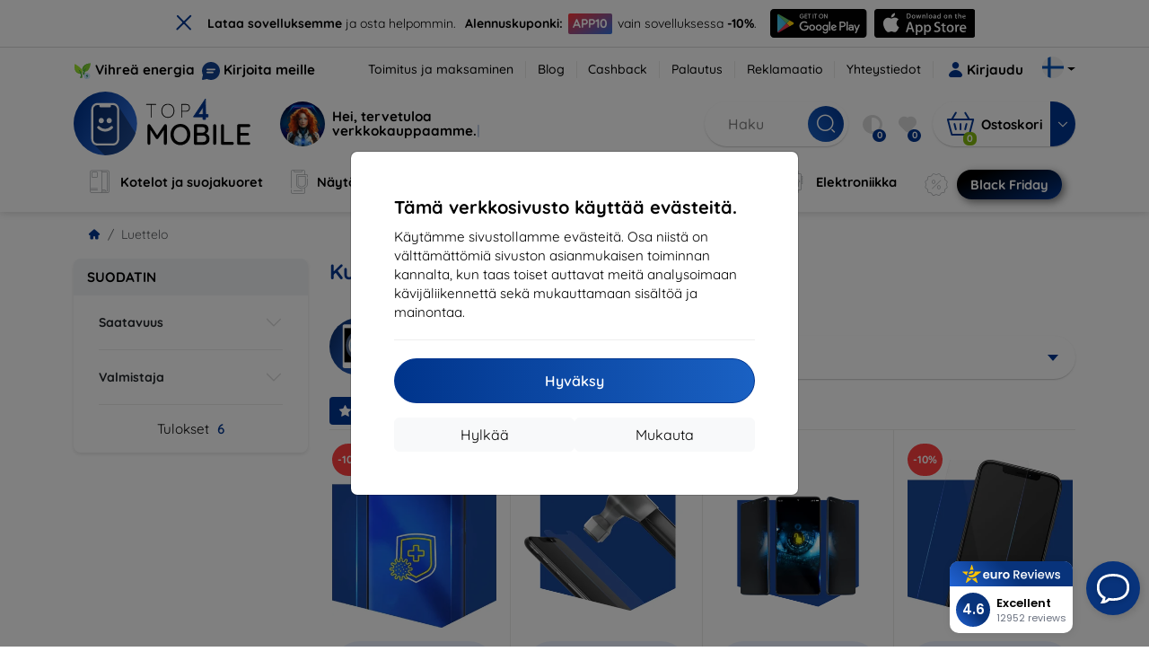

--- FILE ---
content_type: text/html; charset=utf-8
request_url: https://top4mobile.fi/m/1800/vivo-y21s
body_size: 106713
content:


<!DOCTYPE html>
<html lang="sk" xml:lang="sk">
<head>

    <script type="text/javascript">

        window.dataLayer = window.dataLayer || [];
        window.gtag = window.gtag || function () { dataLayer.push(arguments); };

        window.gtag('consent', 'default', {
            ad_storage: "denied",
            ad_user_data: "denied",
            ad_personalization: "denied",
            personalization_storage: "denied",
            analytics_storage: "denied",
            functionality_storage: "granted",
            security_storage: "granted",
            wait_for_update: 1000
        });
    </script>

    <script>
(function(w,d,s,l,i){w[l]=w[l]||[];w[l].push({'gtm.start': 
new Date().getTime(),event:'gtm.js'});var f=d.getElementsByTagName(s)[0], 
j=d.createElement(s),dl=l!='dataLayer'?'&l='+l:'';j.async=true;j.src= 
'https://www.googletagmanager.com/gtm.js?id='+i+dl;f.parentNode.insertBefore(j,f); 
})(window,document,'script','dataLayer','GTM-5J34S8LB'); 
</script>


    <meta charset="utf-8" />
    <meta name="viewport" content="width=device-width, initial-scale=1.0">

    <title>Kuoret, kotelot ja tarvikkeet varten Vivo Y21s</title>
    



    <link href="/Content/site?v=A9QhoyO8s9PSkFONlI-STWe35_pTk-AgqS7v_ou5VhM1" rel="stylesheet"/>


    <link rel="canonical" href="https://top4mobile.fi/m/1800/vivo-y21s" />

    <link rel="icon" href="/Content/klient/shield/Images/favicons/favicon.ico" type="image/x-icon">
    <link rel="apple-touch-icon" sizes="57x57" href="/Content/klient/shield/Images/favicons/apple-icon-57x57.png">
    <link rel="apple-touch-icon" sizes="60x60" href="/Content/klient/shield/Images/favicons/apple-icon-60x60.png">
    <link rel="apple-touch-icon" sizes="72x72" href="/Content/klient/shield/Images/favicons/apple-icon-72x72.png">
    <link rel="apple-touch-icon" sizes="76x76" href="/Content/klient/shield/Images/favicons/apple-icon-76x76.png">
    <link rel="apple-touch-icon" sizes="114x114" href="/Content/klient/shield/Images/favicons/apple-icon-114x114.png">
    <link rel="apple-touch-icon" sizes="120x120" href="/Content/klient/shield/Images/favicons/apple-icon-120x120.png">
    <link rel="apple-touch-icon" sizes="144x144" href="/Content/klient/shield/Images/favicons/apple-icon-144x144.png">
    <link rel="apple-touch-icon" sizes="152x152" href="/Content/klient/shield/Images/favicons/apple-icon-152x152.png">
    <link rel="apple-touch-icon" sizes="180x180" href="/Content/klient/shield/Images/favicons/apple-icon-180x180.png">
    <link rel="icon" type="image/png" sizes="192x192" href="/Content/klient/shield/Images/favicons/android-icon-192x192.png">
    <link rel="icon" type="image/png" sizes="32x32" href="/Content/klient/shield/Images/favicons/favicon-32x32.png">
    <link rel="icon" type="image/png" sizes="96x96" href="/Content/klient/shield/Images/favicons/favicon-96x96.png">
    <link rel="icon" type="image/png" sizes="16x16" href="/Content/klient/shield/Images/favicons/favicon-16x16.png">
    <link rel="manifest" href="/manifest.json">
    <meta name="msapplication-TileColor" content="#ffffff">
    <meta name="msapplication-TileImage" content="/Content/klient/shield/Images/favicons/ms-icon-144x144.png">

    <meta name="theme-color" content="#124191">
    <meta name="msapplication-navbutton-color" content="#124191">
    <meta name="apple-mobile-web-app-status-bar-style" content="#124191">


    <link rel="author" href="http://eurion.sk" />
    <link rel="publisher" href="http://eurion.sk" />
    <meta name="application-name" content="eurion-shop" />
    <meta name="generator" content="eurion-shop" />

    <meta name="robots" content="index, follow" />

    <meta name="description" content="Webshop med mobiltelefoner og premiumtilbehør. Det største udvalg af premiumtilbehør til de bedste priser." />
    <meta name="keywords" content="mobilcovers, telefoncover, skærmbeskyttelse, hærdet glas, mobiltelefoner, mobiltilbehør, tilbehør, Spigen, Ghostek, Caseology, LifeProof, OtterBox, Mujjo, RINGKE, UAG" />

    

    

    
</head>
<body>

    <noscript><iframe src="https://www.googletagmanager.com/ns.html?id=GTM-5J34S8LB" height="0" width="0" style="display:none;visibility:hidden"> </noscript>

    <div id="ETM-WGT-de2e4422-9af0-43c0-94ef-69020181d373"></div> 
<script defer src="https://euro.reviews/widget/shops-group/de2e4422-9af0-43c0-94ef-69020181d373/js"></script>
<script>
window._euroSupport = window._euroSupport || {} 
window._euroSupport.widgetId = '43d9451f-f91a-4090-83fc-ca2e49795b69';
(function () {
   let s = document.createElement('script');
   s.type = 'text/javascript';
   s.async = true;
   s.src = 'https://euro.support/static/widget/v1/widget.js';
   let fs = document.getElementsByTagName('script')[0];
   fs.parentNode.insertBefore(s, fs);
})();
</script>

    <div class="smdWrapperTag"></div>

    

<div id="cookieModal" class="modal" data-easein="bounceDownIn" tabindex="-1"  data-bs-keyboard="false">
    <div class="modal-dialog modal-dialog-centered  ">
        <div class="modal-content">
            <div class="p-5">
                <div class="fw-bold fs-5 mb-2">
                    T&#228;m&#228; verkkosivusto k&#228;ytt&#228;&#228; ev&#228;steit&#228;.
                </div>
                <div  >
                    K&#228;yt&#228;mme sivustollamme ev&#228;steit&#228;. Osa niist&#228; on v&#228;ltt&#228;m&#228;tt&#246;mi&#228; sivuston asianmukaisen toiminnan kannalta, kun taas toiset auttavat meit&#228; analysoimaan k&#228;vij&#228;liikennett&#228; sek&#228; mukauttamaan sis&#228;lt&#246;&#228; ja mainontaa.
                </div>
                <hr />
                <button data-bs-dismiss="modal" class="btn btn-primary flex-grow-1 accept-cookie-btn w-100 order-md-last">Hyv&#228;ksy</button>
                <div class="d-flex flex-column flex-md-row align-items-center gap-1 mt-3">
                    <a href="/cookies" class="btn settings-cookie-btn btn-light flex-grow-1 w-100"> Mukauta </a>
                    <button data-bs-dismiss="modal" class="btn btn-light flex-grow-1 deny-cookie-btn w-100 order-md-first">Hylk&#228;&#228;</button>
                </div>
            </div>
        </div>
    </div>
</div>


 

    
    


    <div id="messages">
        
    </div>

<form action="/Account/LogOff" class="navbar-right" id="logoutForm" method="post"><input id="returnDivizia" name="returnDivizia" type="hidden" value="base" /></form>

    <header class="header d-flex flex-column w-100">
        <div class="header__top-panel d-none d-md-block">
            <div class="container">
                <div class="d-flex flex-wrap flex-lg-nowrap w-100 align-items-center justify-content-between">
                    <div class="header__top-panel--left mb-2 mb-lg-0">
                        <div class="d-flex">
<div class="d-flex align-items-center me-2">
<div class="me-1"><img src="/Content/icons/green-energy.svg" /></div>
<div><a href="/green-energy">Vihreä energia</a></div>
</div>
<div class="d-flex align-items-center">
<div class="me-1"><img src="/Content/klient/shield/images/chat.svg" /></div>
<div><a href="/contact">Kirjoita meille</a></div>
</div>
</div>

                    </div>
                    <div class="header__top-panel--right d-flex align-items-center">
                        <div class="d-flex flex-wrap align-items-center justify-content-end me-3">
                            <div class="header__top-panel-pages me-3 d-flex">
                                <a class="first" href="/ShippingPayment">Toimitus ja maksaminen</a><a class="first" href="/blog">Blog</a><a class="first" href="/cashback">Cashback</a><a class="first" href="/return">Palautus</a><a class="first" href="/Claim">Reklamaatio</a><a class="first" href="/contact">Yhteystiedot</a>
                            </div>

                                <a href="/Account/Login?returnDivizia=base" Class="btn-konto fw-bold d-flex align-items-center">
                                    <i Class="store-icon-user2 text-md me-1"></i>
                                    Kirjaudu
                                </a>
                        </div>
                        <div class="dropdown site-control cursor-pointer"><div class="dropdown-toggle cursor-pointer" data-bs-toggle="dropdown"><span class="show"></span><span class="lang lang-fi"></span></div><div class="dropdown-menu dropdown-menu-end"><div class="text-center fw-bold py-2 control-title">Language</div><div class="lang-control"><span>Suomi</span> <a href="/lang/init/sk">Slovensky</a><a href="/lang/init/cz">Česky</a><a href="/lang/init/hu">Magyar</a><a href="/lang/init/de">Deutsch</a><a href="/lang/init/at">Deutsch</a><a href="/lang/init/gb">English</a><a href="/lang/init/eu">English</a><a href="/lang/init/pl">Polskie</a><a href="/lang/init/ro">Română</a><a href="/lang/init/hr">Hrvatski</a><a href="/lang/init/hr2">Hrvatski</a><a href="/lang/init/si">Slovenščina</a><a href="/lang/init/fr">Français</a><a href="/lang/init/be">Français</a><a href="/lang/init/it">Italiano</a><a href="/lang/init/nl">Dutch</a><a href="/lang/init/bg">български</a><a href="/lang/init/bg2">български</a><a href="/lang/init/es">Español</a><a href="/lang/init/gr">Griego</a><a href="/lang/init/dk">Dansk</a><a href="/lang/init/se">Svenskt</a><a href="/lang/init/pt">Português</a></div><div class="text-center fw-bold py-2 control-title">We are in</div><div class="domain-control"><a href="https://Top4Mobile.sk"><span class="lang lang-sk"></span><span>Top4Mobile.sk</span></a><a href="https://Top4Mobile.cz"><span class="lang lang-cz"></span><span>Top4Mobile.cz</span></a><a href="https://Top4Mobile.hu"><span class="lang lang-hu"></span><span>Top4Mobile.hu</span></a><a href="https://Top4Mobile.at"><span class="lang lang-at"></span><span>Top4Mobile.at</span></a><a href="https://Top4Mobile.de"><span class="lang lang-de"></span><span>Top4Mobile.de</span></a><a href="https://Top4Mobile.pl"><span class="lang lang-pl"></span><span>Top4Mobile.pl</span></a><a href="https://Top4Mobile.si"><span class="lang lang-si"></span><span>Top4Mobile.si</span></a><a href="https://Top4Mobile.hr"><span class="lang lang-hr"></span><span>Top4Mobile.hr</span></a><a href="https://Top4Mobile.ro"><span class="lang lang-ro"></span><span>Top4Mobile.ro</span></a><a href="https://Top4Mobile.bg"><span class="lang lang-bg"></span><span>Top4Mobile.bg</span></a><a href="https://Top4Mobile.fr"><span class="lang lang-fr"></span><span>Top4Mobile.fr</span></a><a href="https://Top4Mobile.it"><span class="lang lang-it"></span><span>Top4Mobile.it</span></a><a href="https://Top4Mobile.es"><span class="lang lang-es"></span><span>Top4Mobile.es</span></a><a href="https://Top4Mobile.gr"><span class="lang lang-gr"></span><span>Top4Mobile.gr</span></a><a href="https://Top4Mobile.be"><span class="lang lang-be"></span><span>Top4Mobile.be</span></a><a href="https://Top4Mobile.nl"><span class="lang lang-nl"></span><span>Top4Mobile.nl</span></a><a href="https://Top4Mobile.dk"><span class="lang lang-dk"></span><span>Top4Mobile.dk</span></a><a href="https://Top4Mobile.fi"><span class="lang lang-fi"></span><span>Top4Mobile.fi</span></a><a href="https://Top4Mobile.se"><span class="lang lang-se"></span><span>Top4Mobile.se</span></a><a href="https://Top4Mobile.pt"><span class="lang lang-pt"></span><span>Top4Mobile.pt</span></a><a href="https://Top4Mobile.eu"><span class="lang lang-eu"></span><span>Top4Mobile.eu</span></a></div></div></div>
                    </div>
                </div>
            </div>
        </div>
        <div class="header__mobile-menu d-md-none">
            <div class="container px-3">
                <div class="d-flex w-100 justify-content-between">
                    <div class="d-flex align-items-center">
                        <div class="header__mobile-menu-icon d-flex flex-column align-items-center btn-toggle-canvas">
                            <div id="nav-icon">
                                <span></span>
                                <span></span>
                                <span></span>
                            </div>
                            <span>MENU</span>
                        </div>
                        <div class="mobile-menu-logo ms-3">
                            <div><a href="/"><img src="/Content/klient/shield/Images/store_logo.svg" alt="Top4Mobile.fi"></a></div>

                        </div>
                    </div>
                    <div class="d-flex align-items-center">
                        <div class="header-mobile-control btn-toggle-search header-mobile-control-spacing">
                            <i class="store-icon-searchx icon-search"></i>
                        </div>
                        <div class="header-mobile-control header-mobile-control-spacing">
                                <a href="/Account/Login?returnDivizia=base"><i class="store-icon-user"></i> </a>

                        </div>
                        <div class="header-mobile-control">
                            <a class="header-mobile-link" href="/cart">
                                <i class="store-icon-shopping-cart-solid"></i>
                                <span class="badge">0</span>
                            </a>
                        </div>
                    </div>
                </div>
            </div>
        </div>
        <div class="header__main-panel">
            <div class="container">
                <div class="d-flex justify-content-between align-items-center">
                    <div class="header__logo-col d-none d-md-block">
                        <div class="header__logo" id="logo">
                            <div><a href="/"><img src="/Content/klient/shield/Images/store_logo.svg" alt="Top4Mobile.fi"></a></div>
        
            <div Class="ai-bar">
                <a href="/maven">
                    <div class="d-flex">
                        <div>
                            <img src="/Content/maven/ai4icon.webp"  />
                        </div>
                        <div class="ai-content">
                            <span id="typed3"></span>
                        </div>
                    </div>
                </a>
            </div>
        
                        </div>
                    </div>
                    <div Class="header__search-col px-md-0 d-none d-md-block mb-3 mb-md-0">
                        <div id="search-control" Class="search-control ">
                            <form method="get" action="/katalog">
                                <div Class="d-flex align-items-center">
                                    <input autocomplete="off" class="form-control" id="q" name="q" placeholder="Haku" type="text" value="" />
                                    <Button type="submit" Class="btn-search d-flex align-items-center"><i Class="store-icon-searchx"></i></Button>
                                </div>
                            </form>
                            <div id="search-suggestion" Class="d-none"></div>

                        </div>
                        <div id="search-drop" Class="d-none"></div>
                    </div>
                    <div Class="header-cart-col d-none d-md-block">
                        <div Class="user-panel d-flex align-items-center">
                            <div class="user-controls d-flex align-items-center"><a href="/porovnavanie"><i class="store-icon-adjust-solid"></i><span class="badge"><span class="count-porovnavat">0</span></span></a><a href="/oblubene"><i class="store-icon-heart-solid"></i><span class="badge"><span class="count-oblubene">0</span></span></a></div>
                            <div id="kosik-control">
                                <div>
                                    <a class="btn-kosik" href="/cart">
                                        <div class="btn-kosik-icon">
                                            <i class="store-icon-shopping-cart-solid me-2"></i>
                                            <span Class="badge">0</span>
                                        </div>
                                        <div>
                                            <span class="btn-kosik-text">
Ostoskori                                            </span>
                                        </div>
                                    </a>
                                </div>
                                <div Class="dropdown">
                                    <button id="btn-mini-kosik" Class="btn dropdown-toggle btn-kosik hidden-xs no-caret" data-bs-toggle="dropdown" type="button">
                                        <i Class="store-icon-angle-down-solid"></i>
                                    </button>
                                    <div Class="dropdown-menu dropdown-menu-end mini-kosik-dropdown-menu" role="menu" aria-labelledby="btn-mini-kosik">
                                        <div id="mini-kosik-data"></div>
                                    </div>
                                </div>

                            </div>
                        </div>
                    </div>
                </div>
            </div>
        </div>
        <div Class="header__main-menu">
            <div Class="container">
                <nav id="navigation" Class="navigation">
                    <div Class="nav-menus-wrapper">
                        <div Class="header__mobile-header d-flex mobile-controls d-md-none justify-content-between align-items-center  ">
                            <div>
                                <div class="dropdown site-control cursor-pointer"><div class="dropdown-toggle cursor-pointer" data-bs-toggle="dropdown"><span class="show"></span><span class="lang lang-fi"></span></div><div class="dropdown-menu dropdown-menu-end"><div class="text-center fw-bold py-2 control-title">Language</div><div class="lang-control"><span>Suomi</span> <a href="/lang/init/sk">Slovensky</a><a href="/lang/init/cz">Česky</a><a href="/lang/init/hu">Magyar</a><a href="/lang/init/de">Deutsch</a><a href="/lang/init/at">Deutsch</a><a href="/lang/init/gb">English</a><a href="/lang/init/eu">English</a><a href="/lang/init/pl">Polskie</a><a href="/lang/init/ro">Română</a><a href="/lang/init/hr">Hrvatski</a><a href="/lang/init/hr2">Hrvatski</a><a href="/lang/init/si">Slovenščina</a><a href="/lang/init/fr">Français</a><a href="/lang/init/be">Français</a><a href="/lang/init/it">Italiano</a><a href="/lang/init/nl">Dutch</a><a href="/lang/init/bg">български</a><a href="/lang/init/bg2">български</a><a href="/lang/init/es">Español</a><a href="/lang/init/gr">Griego</a><a href="/lang/init/dk">Dansk</a><a href="/lang/init/se">Svenskt</a><a href="/lang/init/pt">Português</a></div><div class="text-center fw-bold py-2 control-title">We are in</div><div class="domain-control"><a href="https://Top4Mobile.sk"><span class="lang lang-sk"></span><span>Top4Mobile.sk</span></a><a href="https://Top4Mobile.cz"><span class="lang lang-cz"></span><span>Top4Mobile.cz</span></a><a href="https://Top4Mobile.hu"><span class="lang lang-hu"></span><span>Top4Mobile.hu</span></a><a href="https://Top4Mobile.at"><span class="lang lang-at"></span><span>Top4Mobile.at</span></a><a href="https://Top4Mobile.de"><span class="lang lang-de"></span><span>Top4Mobile.de</span></a><a href="https://Top4Mobile.pl"><span class="lang lang-pl"></span><span>Top4Mobile.pl</span></a><a href="https://Top4Mobile.si"><span class="lang lang-si"></span><span>Top4Mobile.si</span></a><a href="https://Top4Mobile.hr"><span class="lang lang-hr"></span><span>Top4Mobile.hr</span></a><a href="https://Top4Mobile.ro"><span class="lang lang-ro"></span><span>Top4Mobile.ro</span></a><a href="https://Top4Mobile.bg"><span class="lang lang-bg"></span><span>Top4Mobile.bg</span></a><a href="https://Top4Mobile.fr"><span class="lang lang-fr"></span><span>Top4Mobile.fr</span></a><a href="https://Top4Mobile.it"><span class="lang lang-it"></span><span>Top4Mobile.it</span></a><a href="https://Top4Mobile.es"><span class="lang lang-es"></span><span>Top4Mobile.es</span></a><a href="https://Top4Mobile.gr"><span class="lang lang-gr"></span><span>Top4Mobile.gr</span></a><a href="https://Top4Mobile.be"><span class="lang lang-be"></span><span>Top4Mobile.be</span></a><a href="https://Top4Mobile.nl"><span class="lang lang-nl"></span><span>Top4Mobile.nl</span></a><a href="https://Top4Mobile.dk"><span class="lang lang-dk"></span><span>Top4Mobile.dk</span></a><a href="https://Top4Mobile.fi"><span class="lang lang-fi"></span><span>Top4Mobile.fi</span></a><a href="https://Top4Mobile.se"><span class="lang lang-se"></span><span>Top4Mobile.se</span></a><a href="https://Top4Mobile.pt"><span class="lang lang-pt"></span><span>Top4Mobile.pt</span></a><a href="https://Top4Mobile.eu"><span class="lang lang-eu"></span><span>Top4Mobile.eu</span></a></div></div></div>
                            </div>
                            <div class="user-controls d-flex align-items-center"><a href="/porovnavanie"><i class="store-icon-adjust-solid"></i><span class="badge"><span class="count-porovnavat">0</span></span></a><a href="/oblubene"><i class="store-icon-heart-solid"></i><span class="badge"><span class="count-oblubene">0</span></span></a></div>
                            <div> <Span Class='nav-menus-wrapper-close-button'><i class="store-icon-times-solid"></i></Span></div>
                        </div>
                        <ul Class="nav-menu navigation-links">
                            <li><a class="expander" href="/Catalogue/35/kotelot-ja-suojakuoret"><i class="mi mi-cases"></i><span>Kotelot ja suojakuoret</span></a><div class="megamenu-panel"><div class="megamenu-lists"><ul class="megamenu-list list-col-2"><div class="slinky-title">Pikahaku</div><div id="kompatibility-menu35" class="slinky-menu"><ul><li><a href="#"><strong>Apple</strong></a><ul><li><a href="/Catalogue/35/kotelot-ja-suojakuoret-apple-iphone-17?s=15984"><strong>iPhone 17</strong></a></li><li><a href="/Catalogue/35/kotelot-ja-suojakuoret-apple-iphone-17-air?s=15981"><strong>iPhone 17 Air</strong></a></li><li><a href="/Catalogue/35/kotelot-ja-suojakuoret-apple-iphone-17-pro?s=15983"><strong>iPhone 17 Pro</strong></a></li><li><a href="/Catalogue/35/kotelot-ja-suojakuoret-apple-iphone-17-pro-max?s=15982"><strong>iPhone 17 Pro Max</strong></a></li><li><a href="/Catalogue/35/kotelot-ja-suojakuoret-apple-iphone-16-pro?s=3382"><strong>iPhone 16 Pro</strong></a></li><li><a href="/Catalogue/35/kotelot-ja-suojakuoret-apple-iphone-16-pro-max?s=3381"><strong>iPhone 16 Pro Max</strong></a></li><li><a href="/Catalogue/35/kotelot-ja-suojakuoret-apple-iphone-16?s=3380"><strong>iPhone 16</strong></a></li><li><a href="/Catalogue/35/kotelot-ja-suojakuoret-apple-iphone-16-plus?s=3429"><strong>iPhone 16 Plus</strong></a></li><li><a href="/Catalogue/35/kotelot-ja-suojakuoret-apple-iphone-16e?s=3751"><strong>iPhone 16e</strong></a></li><li><a href="/Catalogue/35/kotelot-ja-suojakuoret-apple-airpods-1st-2nd-gen?s=822"><strong>AirPods (1st / 2nd gen)</strong></a></li><li><a href="/Catalogue/35/kotelot-ja-suojakuoret-apple-airpods-3rd-gen?s=2283">AirPods (3rd gen)</a></li><li><a href="/Catalogue/35/kotelot-ja-suojakuoret-apple-airpods-4?s=3542">AirPods 4</a></li><li><a href="/Catalogue/35/kotelot-ja-suojakuoret-apple-airpods-max?s=1513">Airpods Max</a></li><li><a href="/Catalogue/35/kotelot-ja-suojakuoret-apple-airpods-pro?s=1038">AirPods Pro</a></li><li><a href="/Catalogue/35/kotelot-ja-suojakuoret-apple-airpods-pro-2?s=2391">AirPods Pro 2</a></li><li><a href="/Catalogue/35/kotelot-ja-suojakuoret-apple-airpods-pro-3?s=16152">AirPods Pro 3</a></li><li><a href="/Catalogue/35/kotelot-ja-suojakuoret-apple-airtag?s=1543">AirTag</a></li><li><a href="/Catalogue/35/kotelot-ja-suojakuoret-apple-airtag-2?s=16065">AirTag 2</a></li><li><a href="/Catalogue/35/kotelot-ja-suojakuoret-apple-ipad-10-2?s=985">iPad 10.2</a></li><li><a href="/Catalogue/35/kotelot-ja-suojakuoret-apple-ipad-10-9?s=2684">iPad 10.9</a></li><li><a href="/Catalogue/35/kotelot-ja-suojakuoret-apple-ipad-10th-gen?s=2268">iPad 10th gen</a></li><li><a href="/Catalogue/35/kotelot-ja-suojakuoret-apple-ipad-11?s=16189">iPad 11"</a></li><li><a href="/Catalogue/35/kotelot-ja-suojakuoret-apple-ipad-11th-gen?s=3814">iPad 11th gen.</a></li><li><a href="/Catalogue/35/kotelot-ja-suojakuoret-apple-ipad-7th-gen?s=1259">iPad 7th gen.</a></li><li><a href="/Catalogue/35/kotelot-ja-suojakuoret-apple-ipad-8th-gen?s=1211">iPad 8th gen</a></li><li><a href="/Catalogue/35/kotelot-ja-suojakuoret-apple-ipad-9-7?s=839">iPad 9.7</a></li><li><a href="/Catalogue/35/kotelot-ja-suojakuoret-apple-ipad-9th-gen?s=2035">iPad 9th gen</a></li><li><a href="/Catalogue/35/kotelot-ja-suojakuoret-apple-ipad-air?s=390">iPad Air</a></li><li><a href="/Catalogue/35/kotelot-ja-suojakuoret-apple-ipad-air-10-9?s=1294">iPad Air 10.9</a></li><li><a href="/Catalogue/35/kotelot-ja-suojakuoret-apple-ipad-air-11?s=3285">iPad Air 11</a></li><li><a href="/Catalogue/35/kotelot-ja-suojakuoret-apple-ipad-air-12-9?s=3259">iPad Air 12.9</a></li><li><a href="/Catalogue/35/kotelot-ja-suojakuoret-apple-ipad-air-13?s=3258">iPad Air 13</a></li><li><a href="/Catalogue/35/kotelot-ja-suojakuoret-apple-ipad-air-3?s=922">iPad Air 3</a></li><li><a href="/Catalogue/35/kotelot-ja-suojakuoret-apple-ipad-air-4?s=1184">iPad Air 4</a></li><li><a href="/Catalogue/35/kotelot-ja-suojakuoret-apple-ipad-air-5?s=1901">iPad Air 5</a></li><li><a href="/Catalogue/35/kotelot-ja-suojakuoret-apple-ipad-mini-4?s=1013">iPad Mini 4</a></li><li><a href="/Catalogue/35/kotelot-ja-suojakuoret-apple-ipad-mini-5?s=887">iPad Mini 5</a></li><li><a href="/Catalogue/35/kotelot-ja-suojakuoret-apple-ipad-mini-6?s=1522">iPad Mini 6</a></li><li><a href="/Catalogue/35/kotelot-ja-suojakuoret-apple-ipad-mini-7?s=3660">iPad Mini 7</a></li><li><a href="/Catalogue/35/kotelot-ja-suojakuoret-apple-ipad-pro-10-5?s=606">iPad Pro 10.5</a></li><li><a href="/Catalogue/35/kotelot-ja-suojakuoret-apple-ipad-pro-10-9?s=2617">iPad Pro 10.9</a></li><li><a href="/Catalogue/35/kotelot-ja-suojakuoret-apple-ipad-pro-11?s=803">iPad Pro 11</a></li><li><a href="/Catalogue/35/kotelot-ja-suojakuoret-apple-ipad-pro-12-9?s=514">iPad Pro 12.9</a></li><li><a href="/Catalogue/35/kotelot-ja-suojakuoret-apple-ipad-pro-13?s=3340">iPad Pro 13</a></li><li><a href="/Catalogue/35/kotelot-ja-suojakuoret-apple-ipad-pro-9-7?s=515">iPad Pro 9.7</a></li><li><a href="/Catalogue/35/kotelot-ja-suojakuoret-apple-iphone-11?s=949">iPhone 11</a></li><li><a href="/Catalogue/35/kotelot-ja-suojakuoret-apple-iphone-11-pro?s=950">iPhone 11 Pro</a></li><li><a href="/Catalogue/35/kotelot-ja-suojakuoret-apple-iphone-11-pro-max?s=951">iPhone 11 Pro Max</a></li><li><a href="/Catalogue/35/kotelot-ja-suojakuoret-apple-iphone-12?s=1206">iPhone 12</a></li><li><a href="/Catalogue/35/kotelot-ja-suojakuoret-apple-iphone-12-mini?s=1202">iPhone 12 Mini</a></li><li><a href="/Catalogue/35/kotelot-ja-suojakuoret-apple-iphone-12-pro?s=1207">iPhone 12 Pro</a></li><li><a href="/Catalogue/35/kotelot-ja-suojakuoret-apple-iphone-12-pro-max?s=1205">iPhone 12 Pro Max</a></li><li><a href="/Catalogue/35/kotelot-ja-suojakuoret-apple-iphone-13?s=1679">iPhone 13</a></li><li><a href="/Catalogue/35/kotelot-ja-suojakuoret-apple-iphone-13-mini?s=1680">iPhone 13 Mini</a></li><li><a href="/Catalogue/35/kotelot-ja-suojakuoret-apple-iphone-13-pro?s=1681">iPhone 13 Pro</a></li><li><a href="/Catalogue/35/kotelot-ja-suojakuoret-apple-iphone-13-pro-max?s=1682">iPhone 13 Pro Max</a></li><li><a href="/Catalogue/35/kotelot-ja-suojakuoret-apple-iphone-14?s=2056">iPhone 14</a></li><li><a href="/Catalogue/35/kotelot-ja-suojakuoret-apple-iphone-14-plus?s=2149">iPhone 14 Plus</a></li><li><a href="/Catalogue/35/kotelot-ja-suojakuoret-apple-iphone-14-pro?s=2057">iPhone 14 Pro</a></li><li><a href="/Catalogue/35/kotelot-ja-suojakuoret-apple-iphone-14-pro-max?s=2059">iPhone 14 Pro Max</a></li><li><a href="/Catalogue/35/kotelot-ja-suojakuoret-apple-iphone-15?s=2493">iPhone 15</a></li><li><a href="/Catalogue/35/kotelot-ja-suojakuoret-apple-iphone-15-plus?s=2494">iPhone 15 Plus</a></li><li><a href="/Catalogue/35/kotelot-ja-suojakuoret-apple-iphone-15-pro?s=2495">iPhone 15 Pro</a></li><li><a href="/Catalogue/35/kotelot-ja-suojakuoret-apple-iphone-15-pro-max?s=2496">iPhone 15 Pro Max</a></li><li><a href="/Catalogue/35/kotelot-ja-suojakuoret-apple-iphone-55sse?s=141">iPhone 5/5S/SE</a></li><li><a href="/Catalogue/35/kotelot-ja-suojakuoret-apple-iphone-66s?s=100">iPhone 6/6s</a></li><li><a href="/Catalogue/35/kotelot-ja-suojakuoret-apple-iphone-66s-plus?s=101">iPhone 6/6s Plus</a></li><li><a href="/Catalogue/35/kotelot-ja-suojakuoret-apple-iphone-7-8-se-2020?s=579">iPhone 7 / 8 / SE 2020</a></li><li><a href="/Catalogue/35/kotelot-ja-suojakuoret-apple-iphone-7-plus-8-plus?s=580">iPhone 7 Plus / 8 Plus</a></li><li><a href="/Catalogue/35/kotelot-ja-suojakuoret-apple-iphone-78?s=1713">iPhone 7/8</a></li><li><a href="/Catalogue/35/kotelot-ja-suojakuoret-apple-iphone-se-2022?s=1875">iPhone SE 2022</a></li><li><a href="/Catalogue/35/kotelot-ja-suojakuoret-apple-iphone-se-4?s=3251">iPhone SE 4</a></li><li><a href="/Catalogue/35/kotelot-ja-suojakuoret-apple-iphone-xxs?s=581">iPhone X/XS</a></li><li><a href="/Catalogue/35/kotelot-ja-suojakuoret-apple-iphone-xr?s=755">iPhone XR</a></li><li><a href="/Catalogue/35/kotelot-ja-suojakuoret-apple-iphone-xs-max?s=754">iPhone XS Max</a></li><li><a href="/Catalogue/35/kotelot-ja-suojakuoret-apple-macbook-air-13?s=537">Macbook Air 13</a></li><li><a href="/Catalogue/35/kotelot-ja-suojakuoret-apple-macbook-air-15?s=2253">Macbook Air 15</a></li><li><a href="/Catalogue/35/kotelot-ja-suojakuoret-apple-macbook-pro-13?s=507">MacBook Pro 13</a></li><li><a href="/Catalogue/35/kotelot-ja-suojakuoret-apple-macbook-pro-14?s=1742">MacBook Pro 14</a></li><li><a href="/Catalogue/35/kotelot-ja-suojakuoret-apple-macbook-pro-15?s=506">MacBook Pro 15</a></li><li><a href="/Catalogue/35/kotelot-ja-suojakuoret-apple-macbook-pro-16?s=1109">MacBook Pro 16</a></li><li><a href="/Catalogue/35/kotelot-ja-suojakuoret-apple-magsafe?s=1569">Magsafe</a></li><li><a href="/Catalogue/35/kotelot-ja-suojakuoret-apple-vision-pro?s=3188">Vision Pro</a></li><li><a href="/Catalogue/35/kotelot-ja-suojakuoret-apple-watch-38mm?s=552">Watch 38mm</a></li><li><a href="/Catalogue/35/kotelot-ja-suojakuoret-apple-watch-40mm?s=788">Watch 40mm</a></li><li><a href="/Catalogue/35/kotelot-ja-suojakuoret-apple-watch-41mm?s=1721">Watch 41mm</a></li><li><a href="/Catalogue/35/kotelot-ja-suojakuoret-apple-watch-42mm?s=551">Watch 42mm</a></li><li><a href="/Catalogue/35/kotelot-ja-suojakuoret-apple-watch-44mm?s=789">Watch 44mm</a></li><li><a href="/Catalogue/35/kotelot-ja-suojakuoret-apple-watch-45mm?s=1724">Watch 45mm</a></li><li><a href="/Catalogue/35/kotelot-ja-suojakuoret-apple-watch-46mm?s=886">Watch 46mm</a></li><li><a href="/Catalogue/35/kotelot-ja-suojakuoret-apple-watch-49mm?s=2150">Watch 49mm</a></li><li><a href="/Catalogue/35/kotelot-ja-suojakuoret-apple-watch-ultra?s=2248">Watch Ultra</a></li><li><a href="/Catalogue/35/kotelot-ja-suojakuoret-apple-watch-ultra-2?s=2785">Watch Ultra 2</a></li></ul></li><li><a href="#"><strong>Samsung</strong></a><ul><li><a href="/Catalogue/35/kotelot-ja-suojakuoret-samsung-galaxy-s25?s=3662"><strong>Galaxy S25</strong></a></li><li><a href="/Catalogue/35/kotelot-ja-suojakuoret-samsung-galaxy-s25-edge?s=3820"><strong>Galaxy S25 Edge</strong></a></li><li><a href="/Catalogue/35/kotelot-ja-suojakuoret-samsung-galaxy-s25-fe?s=16134"><strong>Galaxy S25 FE</strong></a></li><li><a href="/Catalogue/35/kotelot-ja-suojakuoret-samsung-galaxy-s25-ultra?s=3661"><strong>Galaxy S25 Ultra</strong></a></li><li><a href="/Catalogue/35/kotelot-ja-suojakuoret-samsung-galaxy-s25?s=3663"><strong>Galaxy S25+</strong></a></li><li><a href="/Catalogue/35/kotelot-ja-suojakuoret-samsung-galaxy-s24?s=2743"><strong>Galaxy S24</strong></a></li><li><a href="/Catalogue/35/kotelot-ja-suojakuoret-samsung-galaxy-s24-fe?s=3437"><strong>Galaxy S24 FE</strong></a></li><li><a href="/Catalogue/35/kotelot-ja-suojakuoret-samsung-galaxy-s24-ultra?s=2744"><strong>Galaxy S24 Ultra</strong></a></li><li><a href="/Catalogue/35/kotelot-ja-suojakuoret-samsung-galaxy-s24?s=2745"><strong>Galaxy S24+</strong></a></li><li><a href="/Catalogue/35/kotelot-ja-suojakuoret-samsung-galaxy-a01?s=1200">Galaxy A01</a></li><li><a href="/Catalogue/35/kotelot-ja-suojakuoret-samsung-galaxy-a02s?s=1297">Galaxy A02S</a></li><li><a href="/Catalogue/35/kotelot-ja-suojakuoret-samsung-galaxy-a03?s=1847">Galaxy A03</a></li><li><a href="/Catalogue/35/kotelot-ja-suojakuoret-samsung-galaxy-a03s?s=1647">Galaxy A03s</a></li><li><a href="/Catalogue/35/kotelot-ja-suojakuoret-samsung-galaxy-a04?s=2276">Galaxy A04</a></li><li><a href="/Catalogue/35/kotelot-ja-suojakuoret-samsung-galaxy-a04e?s=2342">Galaxy A04e</a></li><li><a href="/Catalogue/35/kotelot-ja-suojakuoret-samsung-galaxy-a04s?s=2189">Galaxy A04s</a></li><li><a href="/Catalogue/35/kotelot-ja-suojakuoret-samsung-galaxy-a05?s=2792">Galaxy A05</a></li><li><a href="/Catalogue/35/kotelot-ja-suojakuoret-samsung-galaxy-a05s?s=2750">Galaxy A05s</a></li><li><a href="/Catalogue/35/kotelot-ja-suojakuoret-samsung-galaxy-a06?s=3520">Galaxy A06</a></li><li><a href="/Catalogue/35/kotelot-ja-suojakuoret-samsung-galaxy-a07?s=15985">Galaxy A07</a></li><li><a href="/Catalogue/35/kotelot-ja-suojakuoret-samsung-galaxy-a10?s=908">Galaxy A10</a></li><li><a href="/Catalogue/35/kotelot-ja-suojakuoret-samsung-galaxy-a11?s=1121">Galaxy A11</a></li><li><a href="/Catalogue/35/kotelot-ja-suojakuoret-samsung-galaxy-a12?s=1279">Galaxy A12</a></li><li><a href="/Catalogue/35/kotelot-ja-suojakuoret-samsung-galaxy-a13?s=1803">Galaxy A13</a></li><li><a href="/Catalogue/35/kotelot-ja-suojakuoret-samsung-galaxy-a14?s=2355">Galaxy A14</a></li><li><a href="/Catalogue/35/kotelot-ja-suojakuoret-samsung-galaxy-a15?s=2749">Galaxy A15</a></li><li><a href="/Catalogue/35/kotelot-ja-suojakuoret-samsung-galaxy-a16?s=3556">Galaxy A16</a></li><li><a href="/Catalogue/35/kotelot-ja-suojakuoret-samsung-galaxy-a17?s=15986">Galaxy A17</a></li><li><a href="/Catalogue/35/kotelot-ja-suojakuoret-samsung-galaxy-a2-2025?s=16147">Galaxy A2 2025</a></li><li><a href="/Catalogue/35/kotelot-ja-suojakuoret-samsung-galaxy-a20?s=917">Galaxy A20</a></li><li><a href="/Catalogue/35/kotelot-ja-suojakuoret-samsung-galaxy-a20e?s=892">Galaxy A20e</a></li><li><a href="/Catalogue/35/kotelot-ja-suojakuoret-samsung-galaxy-a20s?s=1185">Galaxy A20s</a></li><li><a href="/Catalogue/35/kotelot-ja-suojakuoret-samsung-galaxy-a21?s=1199">Galaxy A21</a></li><li><a href="/Catalogue/35/kotelot-ja-suojakuoret-samsung-galaxy-a21s?s=1127">Galaxy A21s</a></li><li><a href="/Catalogue/35/kotelot-ja-suojakuoret-samsung-galaxy-a22?s=1521">Galaxy A22</a></li><li><a href="/Catalogue/35/kotelot-ja-suojakuoret-samsung-galaxy-a23?s=1912">Galaxy A23</a></li><li><a href="/Catalogue/35/kotelot-ja-suojakuoret-samsung-galaxy-a24?s=2380">Galaxy A24</a></li><li><a href="/Catalogue/35/kotelot-ja-suojakuoret-samsung-galaxy-a25?s=2642">Galaxy A25</a></li><li><a href="/Catalogue/35/kotelot-ja-suojakuoret-samsung-galaxy-a26?s=3706">Galaxy A26</a></li><li><a href="/Catalogue/35/kotelot-ja-suojakuoret-samsung-galaxy-a3?s=139">Galaxy A3</a></li><li><a href="/Catalogue/35/kotelot-ja-suojakuoret-samsung-galaxy-a3-2017?s=518">Galaxy A3 2017</a></li><li><a href="/Catalogue/35/kotelot-ja-suojakuoret-samsung-galaxy-a30?s=918">Galaxy A30</a></li><li><a href="/Catalogue/35/kotelot-ja-suojakuoret-samsung-galaxy-a30s?s=1031">Galaxy A30s</a></li><li><a href="/Catalogue/35/kotelot-ja-suojakuoret-samsung-galaxy-a31?s=1164">Galaxy A31</a></li><li><a href="/Catalogue/35/kotelot-ja-suojakuoret-samsung-galaxy-a32?s=1320">Galaxy A32</a></li><li><a href="/Catalogue/35/kotelot-ja-suojakuoret-samsung-galaxy-a33?s=1849">Galaxy A33</a></li><li><a href="/Catalogue/35/kotelot-ja-suojakuoret-samsung-galaxy-a34?s=2429">Galaxy A34</a></li><li><a href="/Catalogue/35/kotelot-ja-suojakuoret-samsung-galaxy-a35?s=3058">Galaxy A35</a></li><li><a href="/Catalogue/35/kotelot-ja-suojakuoret-samsung-galaxy-a36?s=3705">Galaxy A36</a></li><li><a href="/Catalogue/35/kotelot-ja-suojakuoret-samsung-galaxy-a40?s=889">Galaxy A40</a></li><li><a href="/Catalogue/35/kotelot-ja-suojakuoret-samsung-galaxy-a41?s=1120">Galaxy A41</a></li><li><a href="/Catalogue/35/kotelot-ja-suojakuoret-samsung-galaxy-a42?s=1215">Galaxy A42</a></li><li><a href="/Catalogue/35/kotelot-ja-suojakuoret-samsung-galaxy-a5?s=216">Galaxy A5</a></li><li><a href="/Catalogue/35/kotelot-ja-suojakuoret-samsung-galaxy-a51?s=1034">Galaxy A51</a></li><li><a href="/Catalogue/35/kotelot-ja-suojakuoret-samsung-galaxy-a52?s=1319">Galaxy A52</a></li><li><a href="/Catalogue/35/kotelot-ja-suojakuoret-samsung-galaxy-a53?s=1817">Galaxy A53</a></li><li><a href="/Catalogue/35/kotelot-ja-suojakuoret-samsung-galaxy-a54?s=2352">Galaxy A54</a></li><li><a href="/Catalogue/35/kotelot-ja-suojakuoret-samsung-galaxy-a55?s=3057">Galaxy A55</a></li><li><a href="/Catalogue/35/kotelot-ja-suojakuoret-samsung-galaxy-a56?s=3729">Galaxy A56</a></li><li><a href="/Catalogue/35/kotelot-ja-suojakuoret-samsung-galaxy-a6-2018?s=676">Galaxy A6 2018</a></li><li><a href="/Catalogue/35/kotelot-ja-suojakuoret-samsung-galaxy-a6-plus-2018?s=681">Galaxy A6 Plus 2018</a></li><li><a href="/Catalogue/35/kotelot-ja-suojakuoret-samsung-galaxy-a7-2016?s=291">Galaxy A7 2016</a></li><li><a href="/Catalogue/35/kotelot-ja-suojakuoret-samsung-galaxy-a70?s=890">Galaxy A70</a></li><li><a href="/Catalogue/35/kotelot-ja-suojakuoret-samsung-galaxy-a71?s=3260">Galaxy A71</a></li><li><a href="/Catalogue/35/kotelot-ja-suojakuoret-samsung-galaxy-a72?s=3148">Galaxy A72</a></li><li><a href="/Catalogue/35/kotelot-ja-suojakuoret-samsung-galaxy-a73?s=1827">Galaxy A73</a></li><li><a href="/Catalogue/35/kotelot-ja-suojakuoret-samsung-galaxy-a8-2018?s=635">Galaxy A8 2018</a></li><li><a href="/Catalogue/35/kotelot-ja-suojakuoret-samsung-galaxy-a8?s=636">Galaxy A8+</a></li><li><a href="/Catalogue/35/kotelot-ja-suojakuoret-samsung-galaxy-a82?s=1653">Galaxy A82</a></li><li><a href="/Catalogue/35/kotelot-ja-suojakuoret-samsung-galaxy-a90?s=920">Galaxy A90</a></li><li><a href="/Catalogue/35/kotelot-ja-suojakuoret-samsung-galaxy-buds?s=1029">Galaxy Buds</a></li><li><a href="/Catalogue/35/kotelot-ja-suojakuoret-samsung-galaxy-buds-2?s=1678">Galaxy Buds 2</a></li><li><a href="/Catalogue/35/kotelot-ja-suojakuoret-samsung-galaxy-buds-3?s=3454">Galaxy Buds 3</a></li><li><a href="/Catalogue/35/kotelot-ja-suojakuoret-samsung-galaxy-buds-3-fe?s=16188">Galaxy Buds 3 FE</a></li><li><a href="/Catalogue/35/kotelot-ja-suojakuoret-samsung-galaxy-buds-3-pro?s=3453">Galaxy Buds 3 Pro</a></li><li><a href="/Catalogue/35/kotelot-ja-suojakuoret-samsung-galaxy-buds-live?s=1208">Galaxy Buds Live</a></li><li><a href="/Catalogue/35/kotelot-ja-suojakuoret-samsung-galaxy-buds-pro?s=1340">Galaxy Buds Pro</a></li><li><a href="/Catalogue/35/kotelot-ja-suojakuoret-samsung-galaxy-grand-neo?s=1677">Galaxy Grand Neo</a></li><li><a href="/Catalogue/35/kotelot-ja-suojakuoret-samsung-galaxy-j1?s=542">Galaxy J1</a></li><li><a href="/Catalogue/35/kotelot-ja-suojakuoret-samsung-galaxy-j3-2017?s=525">Galaxy J3 2017</a></li><li><a href="/Catalogue/35/kotelot-ja-suojakuoret-samsung-galaxy-j3-2018?s=744">Galaxy J3 2018</a></li><li><a href="/Catalogue/35/kotelot-ja-suojakuoret-samsung-galaxy-j5-2016?s=300">Galaxy J5 2016</a></li><li><a href="/Catalogue/35/kotelot-ja-suojakuoret-samsung-galaxy-j5-2017?s=526">Galaxy J5 2017</a></li><li><a href="/Catalogue/35/kotelot-ja-suojakuoret-samsung-galaxy-j7-2017?s=527">Galaxy J7 2017</a></li><li><a href="/Catalogue/35/kotelot-ja-suojakuoret-samsung-galaxy-j7-2018?s=743">Galaxy J7 2018</a></li><li><a href="/Catalogue/35/kotelot-ja-suojakuoret-samsung-galaxy-m11?s=1188">Galaxy M11</a></li><li><a href="/Catalogue/35/kotelot-ja-suojakuoret-samsung-galaxy-m12?s=1525">Galaxy M12</a></li><li><a href="/Catalogue/35/kotelot-ja-suojakuoret-samsung-galaxy-m13?s=2053">Galaxy M13</a></li><li><a href="/Catalogue/35/kotelot-ja-suojakuoret-samsung-galaxy-m14?s=2507">Galaxy M14</a></li><li><a href="/Catalogue/35/kotelot-ja-suojakuoret-samsung-galaxy-m15?s=3169">Galaxy M15</a></li><li><a href="/Catalogue/35/kotelot-ja-suojakuoret-samsung-galaxy-m16?s=3821">Galaxy M16</a></li><li><a href="/Catalogue/35/kotelot-ja-suojakuoret-samsung-galaxy-m20?s=872">Galaxy M20</a></li><li><a href="/Catalogue/35/kotelot-ja-suojakuoret-samsung-galaxy-m21?s=1119">Galaxy M21</a></li><li><a href="/Catalogue/35/kotelot-ja-suojakuoret-samsung-galaxy-m22?s=1702">Galaxy M22</a></li><li><a href="/Catalogue/35/kotelot-ja-suojakuoret-samsung-galaxy-m23?s=1902">Galaxy M23</a></li><li><a href="/Catalogue/35/kotelot-ja-suojakuoret-samsung-galaxy-m31?s=1167">Galaxy M31</a></li><li><a href="/Catalogue/35/kotelot-ja-suojakuoret-samsung-galaxy-m31s?s=1177">Galaxy M31S</a></li><li><a href="/Catalogue/35/kotelot-ja-suojakuoret-samsung-galaxy-m33?s=1913">Galaxy M33</a></li><li><a href="/Catalogue/35/kotelot-ja-suojakuoret-samsung-galaxy-m34?s=2660">Galaxy M34</a></li><li><a href="/Catalogue/35/kotelot-ja-suojakuoret-samsung-galaxy-m35?s=3329">Galaxy M35</a></li><li><a href="/Catalogue/35/kotelot-ja-suojakuoret-samsung-galaxy-m51?s=1186">Galaxy M51</a></li><li><a href="/Catalogue/35/kotelot-ja-suojakuoret-samsung-galaxy-m52?s=1720">Galaxy M52</a></li><li><a href="/Catalogue/35/kotelot-ja-suojakuoret-samsung-galaxy-m53?s=1963">Galaxy M53</a></li><li><a href="/Catalogue/35/kotelot-ja-suojakuoret-samsung-galaxy-m54?s=2482">Galaxy M54</a></li><li><a href="/Catalogue/35/kotelot-ja-suojakuoret-samsung-galaxy-m55?s=3235">Galaxy M55</a></li><li><a href="/Catalogue/35/kotelot-ja-suojakuoret-samsung-galaxy-m56?s=16291">Galaxy M56</a></li><li><a href="/Catalogue/35/kotelot-ja-suojakuoret-samsung-galaxy-note-10?s=943">Galaxy Note 10</a></li><li><a href="/Catalogue/35/kotelot-ja-suojakuoret-samsung-galaxy-note-10-lite?s=1048">Galaxy Note 10 Lite</a></li><li><a href="/Catalogue/35/kotelot-ja-suojakuoret-samsung-galaxy-note-10?s=944">Galaxy Note 10+</a></li><li><a href="/Catalogue/35/kotelot-ja-suojakuoret-samsung-galaxy-note-20?s=1166">Galaxy Note 20</a></li><li><a href="/Catalogue/35/kotelot-ja-suojakuoret-samsung-galaxy-note-20-ultra?s=1165">Galaxy Note 20 Ultra</a></li><li><a href="/Catalogue/35/kotelot-ja-suojakuoret-samsung-galaxy-note-3-neo?s=115">Galaxy Note 3 NEO</a></li><li><a href="/Catalogue/35/kotelot-ja-suojakuoret-samsung-galaxy-note-8?s=571">Galaxy Note 8</a></li><li><a href="/Catalogue/35/kotelot-ja-suojakuoret-samsung-galaxy-s10?s=857">Galaxy S10</a></li><li><a href="/Catalogue/35/kotelot-ja-suojakuoret-samsung-galaxy-s10-lite?s=1212">Galaxy S10 Lite</a></li><li><a href="/Catalogue/35/kotelot-ja-suojakuoret-samsung-galaxy-s10?s=858">Galaxy S10+</a></li><li><a href="/Catalogue/35/kotelot-ja-suojakuoret-samsung-galaxy-s10e?s=856">Galaxy S10e</a></li><li><a href="/Catalogue/35/kotelot-ja-suojakuoret-samsung-galaxy-s20?s=1069">Galaxy S20</a></li><li><a href="/Catalogue/35/kotelot-ja-suojakuoret-samsung-galaxy-s20-fe?s=1192">Galaxy S20 FE</a></li><li><a href="/Catalogue/35/kotelot-ja-suojakuoret-samsung-galaxy-s20-ultra?s=1070">Galaxy S20 Ultra</a></li><li><a href="/Catalogue/35/kotelot-ja-suojakuoret-samsung-galaxy-s20?s=1068">Galaxy S20+</a></li><li><a href="/Catalogue/35/kotelot-ja-suojakuoret-samsung-galaxy-s21?s=1321">Galaxy S21</a></li><li><a href="/Catalogue/35/kotelot-ja-suojakuoret-samsung-galaxy-s21-fe?s=1554">Galaxy S21 FE</a></li><li><a href="/Catalogue/35/kotelot-ja-suojakuoret-samsung-galaxy-s21-ultra?s=1324">Galaxy S21 Ultra</a></li><li><a href="/Catalogue/35/kotelot-ja-suojakuoret-samsung-galaxy-s21?s=1322">Galaxy S21+</a></li><li><a href="/Catalogue/35/kotelot-ja-suojakuoret-samsung-galaxy-s22?s=1794">Galaxy S22</a></li><li><a href="/Catalogue/35/kotelot-ja-suojakuoret-samsung-galaxy-s22-ultra?s=1795">Galaxy S22 Ultra</a></li><li><a href="/Catalogue/35/kotelot-ja-suojakuoret-samsung-galaxy-s22?s=1796">Galaxy S22+</a></li><li><a href="/Catalogue/35/kotelot-ja-suojakuoret-samsung-galaxy-s23?s=2284">Galaxy S23</a></li><li><a href="/Catalogue/35/kotelot-ja-suojakuoret-samsung-galaxy-s23-fe?s=2661">Galaxy S23 FE</a></li><li><a href="/Catalogue/35/kotelot-ja-suojakuoret-samsung-galaxy-s23-ultra?s=2331">Galaxy S23 Ultra</a></li><li><a href="/Catalogue/35/kotelot-ja-suojakuoret-samsung-galaxy-s23?s=2285">Galaxy S23+</a></li><li><a href="/Catalogue/35/kotelot-ja-suojakuoret-samsung-galaxy-s4?s=107">Galaxy S4</a></li><li><a href="/Catalogue/35/kotelot-ja-suojakuoret-samsung-galaxy-s4-mini?s=105">Galaxy S4 Mini</a></li><li><a href="/Catalogue/35/kotelot-ja-suojakuoret-samsung-galaxy-s5?s=104">Galaxy S5</a></li><li><a href="/Catalogue/35/kotelot-ja-suojakuoret-samsung-galaxy-s6?s=140">Galaxy S6</a></li><li><a href="/Catalogue/35/kotelot-ja-suojakuoret-samsung-galaxy-s6-edge?s=238">Galaxy S6 Edge+</a></li><li><a href="/Catalogue/35/kotelot-ja-suojakuoret-samsung-galaxy-s7?s=284">Galaxy S7</a></li><li><a href="/Catalogue/35/kotelot-ja-suojakuoret-samsung-galaxy-s7-edge?s=285">Galaxy S7 Edge</a></li><li><a href="/Catalogue/35/kotelot-ja-suojakuoret-samsung-galaxy-s8?s=521">Galaxy S8</a></li><li><a href="/Catalogue/35/kotelot-ja-suojakuoret-samsung-galaxy-s8-plus?s=523">Galaxy S8 Plus</a></li><li><a href="/Catalogue/35/kotelot-ja-suojakuoret-samsung-galaxy-s9?s=645">Galaxy S9</a></li><li><a href="/Catalogue/35/kotelot-ja-suojakuoret-samsung-galaxy-s9-plus?s=646">Galaxy S9 Plus</a></li><li><a href="/Catalogue/35/kotelot-ja-suojakuoret-samsung-galaxy-smarttag2?s=2703">Galaxy SmartTag2</a></li><li><a href="/Catalogue/35/kotelot-ja-suojakuoret-samsung-galaxy-tab-a-10-1?s=838">Galaxy Tab A 10.1</a></li><li><a href="/Catalogue/35/kotelot-ja-suojakuoret-samsung-galaxy-tab-a-8?s=1764">Galaxy Tab A 8</a></li><li><a href="/Catalogue/35/kotelot-ja-suojakuoret-samsung-galaxy-tab-a11?s=16213">Galaxy Tab A11</a></li><li><a href="/Catalogue/35/kotelot-ja-suojakuoret-samsung-galaxy-tab-a11?s=16200">Galaxy Tab A11+</a></li><li><a href="/Catalogue/35/kotelot-ja-suojakuoret-samsung-galaxy-tab-a7-10-4?s=1194">Galaxy Tab A7 10.4</a></li><li><a href="/Catalogue/35/kotelot-ja-suojakuoret-samsung-galaxy-tab-a7-lite-8-7?s=1606">Galaxy Tab A7 Lite 8.7</a></li><li><a href="/Catalogue/35/kotelot-ja-suojakuoret-samsung-galaxy-tab-a8-10-5?s=1774">Galaxy Tab A8 10.5</a></li><li><a href="/Catalogue/35/kotelot-ja-suojakuoret-samsung-galaxy-tab-a9?s=2777">Galaxy Tab A9</a></li><li><a href="/Catalogue/35/kotelot-ja-suojakuoret-samsung-galaxy-tab-a9?s=2776">Galaxy Tab A9+</a></li><li><a href="/Catalogue/35/kotelot-ja-suojakuoret-samsung-galaxy-tab-active-3?s=1308">Galaxy Tab Active 3</a></li><li><a href="/Catalogue/35/kotelot-ja-suojakuoret-samsung-galaxy-tab-active-pro-10-1?s=1274">Galaxy Tab Active Pro 10.1</a></li><li><a href="/Catalogue/35/kotelot-ja-suojakuoret-samsung-galaxy-tab-s10-fe?s=3823">Galaxy Tab S10 FE</a></li><li><a href="/Catalogue/35/kotelot-ja-suojakuoret-samsung-galaxy-tab-s10-fe?s=15941">Galaxy Tab S10 FE+</a></li><li><a href="/Catalogue/35/kotelot-ja-suojakuoret-samsung-galaxy-tab-s10-lite?s=16166">Galaxy Tab S10 Lite</a></li><li><a href="/Catalogue/35/kotelot-ja-suojakuoret-samsung-galaxy-tab-s10-ultra?s=3551">Galaxy Tab S10 Ultra</a></li><li><a href="/Catalogue/35/kotelot-ja-suojakuoret-samsung-galaxy-tab-s10?s=3552">Galaxy Tab S10+</a></li><li><a href="/Catalogue/35/kotelot-ja-suojakuoret-samsung-galaxy-tab-s11?s=16168">Galaxy Tab S11</a></li><li><a href="/Catalogue/35/kotelot-ja-suojakuoret-samsung-galaxy-tab-s11-ultra?s=16167">Galaxy Tab S11 Ultra</a></li><li><a href="/Catalogue/35/kotelot-ja-suojakuoret-samsung-galaxy-tab-s6-lite-10-4?s=1128">Galaxy Tab S6 Lite 10.4</a></li><li><a href="/Catalogue/35/kotelot-ja-suojakuoret-samsung-galaxy-tab-s7-11-0?s=1178">Galaxy Tab S7 11.0</a></li><li><a href="/Catalogue/35/kotelot-ja-suojakuoret-samsung-galaxy-tab-s8?s=1858">Galaxy Tab S8</a></li><li><a href="/Catalogue/35/kotelot-ja-suojakuoret-samsung-galaxy-tab-s8-ultra?s=1848">Galaxy Tab S8 Ultra</a></li><li><a href="/Catalogue/35/kotelot-ja-suojakuoret-samsung-galaxy-tab-s9?s=2616">Galaxy Tab S9</a></li><li><a href="/Catalogue/35/kotelot-ja-suojakuoret-samsung-galaxy-tab-s9-fe?s=2674">Galaxy Tab S9 FE</a></li><li><a href="/Catalogue/35/kotelot-ja-suojakuoret-samsung-galaxy-tab-s9-fe?s=2672">Galaxy Tab S9 FE+</a></li><li><a href="/Catalogue/35/kotelot-ja-suojakuoret-samsung-galaxy-tab-s9-ultra?s=2614">Galaxy Tab S9 Ultra</a></li><li><a href="/Catalogue/35/kotelot-ja-suojakuoret-samsung-galaxy-tab-s9?s=2615">Galaxy Tab S9+</a></li><li><a href="/Catalogue/35/kotelot-ja-suojakuoret-samsung-galaxy-trend?s=103">Galaxy Trend</a></li><li><a href="/Catalogue/35/kotelot-ja-suojakuoret-samsung-galaxy-watch-7?s=3455">Galaxy Watch 7</a></li><li><a href="/Catalogue/35/kotelot-ja-suojakuoret-samsung-galaxy-watch-8?s=15975">Galaxy Watch 8</a></li><li><a href="/Catalogue/35/kotelot-ja-suojakuoret-samsung-galaxy-watch-8-classic?s=15976">Galaxy Watch 8 Classic</a></li><li><a href="/Catalogue/35/kotelot-ja-suojakuoret-samsung-galaxy-watch-ultra?s=3451">Galaxy Watch Ultra</a></li><li><a href="/Catalogue/35/kotelot-ja-suojakuoret-samsung-galaxy-xcover-5?s=1512">Galaxy Xcover 5</a></li><li><a href="/Catalogue/35/kotelot-ja-suojakuoret-samsung-galaxy-xcover-6-pro?s=2112">Galaxy Xcover 6 Pro</a></li><li><a href="/Catalogue/35/kotelot-ja-suojakuoret-samsung-galaxy-xcover-7?s=3856">Galaxy Xcover 7</a></li><li><a href="/Catalogue/35/kotelot-ja-suojakuoret-samsung-galaxy-xcover-7-pro?s=15991">Galaxy Xcover 7 Pro</a></li><li><a href="/Catalogue/35/kotelot-ja-suojakuoret-samsung-galaxy-z-flip-3?s=1657">Galaxy Z Flip 3</a></li><li><a href="/Catalogue/35/kotelot-ja-suojakuoret-samsung-galaxy-z-flip-4?s=2123">Galaxy Z Flip 4</a></li><li><a href="/Catalogue/35/kotelot-ja-suojakuoret-samsung-galaxy-z-flip-5?s=2500">Galaxy Z Flip 5</a></li><li><a href="/Catalogue/35/kotelot-ja-suojakuoret-samsung-galaxy-z-flip-6?s=3307">Galaxy Z Flip 6</a></li><li><a href="/Catalogue/35/kotelot-ja-suojakuoret-samsung-galaxy-z-flip-7?s=15978">Galaxy Z Flip 7</a></li><li><a href="/Catalogue/35/kotelot-ja-suojakuoret-samsung-galaxy-z-flip-7-fe?s=15977">Galaxy Z Flip 7 FE</a></li><li><a href="/Catalogue/35/kotelot-ja-suojakuoret-samsung-galaxy-z-fold-3?s=1658">Galaxy Z Fold 3</a></li><li><a href="/Catalogue/35/kotelot-ja-suojakuoret-samsung-galaxy-z-fold-4?s=2111">Galaxy Z Fold 4</a></li><li><a href="/Catalogue/35/kotelot-ja-suojakuoret-samsung-galaxy-z-fold-5?s=2497">Galaxy Z Fold 5</a></li><li><a href="/Catalogue/35/kotelot-ja-suojakuoret-samsung-galaxy-z-fold-6?s=3337">Galaxy Z Fold 6</a></li><li><a href="/Catalogue/35/kotelot-ja-suojakuoret-samsung-galaxy-z-fold-7?s=15979">Galaxy Z Fold 7</a></li><li><a href="/Catalogue/35/kotelot-ja-suojakuoret-samsung-i9500-galaxy-s4?s=1008">I9500 Galaxy S4</a></li><li><a href="/Catalogue/35/kotelot-ja-suojakuoret-samsung-tab-active-5?s=3189">Tab Active 5</a></li><li><a href="/Catalogue/35/kotelot-ja-suojakuoret-samsung-watch-40mm?s=1037">Watch 40mm</a></li><li><a href="/Catalogue/35/kotelot-ja-suojakuoret-samsung-watch-41mm?s=1169">Watch 41mm</a></li><li><a href="/Catalogue/35/kotelot-ja-suojakuoret-samsung-watch-42mm?s=853">Watch 42mm</a></li><li><a href="/Catalogue/35/kotelot-ja-suojakuoret-samsung-watch-43mm?s=2613">Watch 43mm</a></li><li><a href="/Catalogue/35/kotelot-ja-suojakuoret-samsung-watch-44mm?s=1041">Watch 44mm</a></li><li><a href="/Catalogue/35/kotelot-ja-suojakuoret-samsung-watch-45mm?s=1171">Watch 45mm</a></li><li><a href="/Catalogue/35/kotelot-ja-suojakuoret-samsung-watch-46mm?s=933">Watch 46mm</a></li><li><a href="/Catalogue/35/kotelot-ja-suojakuoret-samsung-watch-47mm?s=2612">Watch 47mm</a></li></ul></li><li><a href="#"><strong>Huawei</strong></a><ul><li><a href="/Catalogue/35/kotelot-ja-suojakuoret-huawei-honor-10-play?s=777">Honor 10 Play</a></li><li><a href="/Catalogue/35/kotelot-ja-suojakuoret-huawei-honor-4c?s=259">Honor 4C</a></li><li><a href="/Catalogue/35/kotelot-ja-suojakuoret-huawei-honor-7x?s=630">Honor 7X</a></li><li><a href="/Catalogue/35/kotelot-ja-suojakuoret-huawei-honor-v30?s=1706">Honor V30</a></li><li><a href="/Catalogue/35/kotelot-ja-suojakuoret-huawei-honor-v30-pro?s=1707">Honor V30 Pro</a></li><li><a href="/Catalogue/35/kotelot-ja-suojakuoret-huawei-mate-10-lite?s=628">Mate 10 Lite</a></li><li><a href="/Catalogue/35/kotelot-ja-suojakuoret-huawei-mate-20?s=770">Mate 20</a></li><li><a href="/Catalogue/35/kotelot-ja-suojakuoret-huawei-mate-20-pro?s=772">Mate 20 Pro</a></li><li><a href="/Catalogue/35/kotelot-ja-suojakuoret-huawei-mate-30?s=1524">Mate 30</a></li><li><a href="/Catalogue/35/kotelot-ja-suojakuoret-huawei-mate-30-lite?s=1704">Mate 30 Lite</a></li><li><a href="/Catalogue/35/kotelot-ja-suojakuoret-huawei-mate-40-pro?s=1232">Mate 40 Pro</a></li><li><a href="/Catalogue/35/kotelot-ja-suojakuoret-huawei-mate-60-pro?s=2688">Mate 60 Pro</a></li><li><a href="/Catalogue/35/kotelot-ja-suojakuoret-huawei-nova-10?s=2161">Nova 10</a></li><li><a href="/Catalogue/35/kotelot-ja-suojakuoret-huawei-nova-10-se?s=2273">Nova 10 SE</a></li><li><a href="/Catalogue/35/kotelot-ja-suojakuoret-huawei-nova-12i?s=3494">Nova 12i</a></li><li><a href="/Catalogue/35/kotelot-ja-suojakuoret-huawei-nova-plus?s=535">Nova Plus</a></li><li><a href="/Catalogue/35/kotelot-ja-suojakuoret-huawei-nova-y61?s=2399">Nova Y61</a></li><li><a href="/Catalogue/35/kotelot-ja-suojakuoret-huawei-nova-y90?s=2114">Nova Y90</a></li><li><a href="/Catalogue/35/kotelot-ja-suojakuoret-huawei-p-smart?s=651">P Smart</a></li><li><a href="/Catalogue/35/kotelot-ja-suojakuoret-huawei-p-smart-z-2019?s=960">P Smart Z 2019</a></li><li><a href="/Catalogue/35/kotelot-ja-suojakuoret-huawei-p20-lite?s=666">P20 Lite</a></li><li><a href="/Catalogue/35/kotelot-ja-suojakuoret-huawei-p30-lite?s=865">P30 Lite</a></li><li><a href="/Catalogue/35/kotelot-ja-suojakuoret-huawei-p30-pro?s=866">P30 Pro</a></li><li><a href="/Catalogue/35/kotelot-ja-suojakuoret-huawei-p40?s=1110">P40</a></li><li><a href="/Catalogue/35/kotelot-ja-suojakuoret-huawei-p40-lite?s=1108">P40 Lite</a></li><li><a href="/Catalogue/35/kotelot-ja-suojakuoret-huawei-p50?s=1651">P50</a></li><li><a href="/Catalogue/35/kotelot-ja-suojakuoret-huawei-p60?s=2510">P60</a></li><li><a href="/Catalogue/35/kotelot-ja-suojakuoret-huawei-p8-lite?s=234">P8 Lite</a></li><li><a href="/Catalogue/35/kotelot-ja-suojakuoret-huawei-pura-70?s=3342">Pura 70</a></li><li><a href="/Catalogue/35/kotelot-ja-suojakuoret-huawei-pura-70-pro?s=3356">Pura 70 Pro</a></li><li><a href="/Catalogue/35/kotelot-ja-suojakuoret-huawei-pura-70-pro?s=3357">Pura 70 Pro+</a></li><li><a href="/Catalogue/35/kotelot-ja-suojakuoret-huawei-pura-70-ultra?s=3358">Pura 70 Ultra</a></li><li><a href="/Catalogue/35/kotelot-ja-suojakuoret-huawei-watch-fit-3?s=3308">Watch Fit 3</a></li><li><a href="/Catalogue/35/kotelot-ja-suojakuoret-huawei-watch-fit-4?s=16064">Watch Fit 4</a></li><li><a href="/Catalogue/35/kotelot-ja-suojakuoret-huawei-watch-fit-4-pro?s=16063">Watch Fit 4 Pro</a></li><li><a href="/Catalogue/35/kotelot-ja-suojakuoret-huawei-y3-ii-dual?s=483">Y3 II Dual</a></li><li><a href="/Catalogue/35/kotelot-ja-suojakuoret-huawei-y5-2018?s=725">Y5 2018</a></li><li><a href="/Catalogue/35/kotelot-ja-suojakuoret-huawei-y5-ii?s=610">Y5 II</a></li><li><a href="/Catalogue/35/kotelot-ja-suojakuoret-huawei-y5p?s=1293">Y5P</a></li><li><a href="/Catalogue/35/kotelot-ja-suojakuoret-huawei-y6s?s=1099">Y6s</a></li><li><a href="/Catalogue/35/kotelot-ja-suojakuoret-huawei-y7-2019?s=868">Y7 2019</a></li><li><a href="/Catalogue/35/kotelot-ja-suojakuoret-huawei-y9-2018?s=733">Y9 2018</a></li></ul></li><li><a href="#">Xiaomi</a><ul><li><a href="/Catalogue/35/kotelot-ja-suojakuoret-xiaomi-12?s=1799">12</a></li><li><a href="/Catalogue/35/kotelot-ja-suojakuoret-xiaomi-12-lite?s=1984">12 Lite</a></li><li><a href="/Catalogue/35/kotelot-ja-suojakuoret-xiaomi-12-pro?s=1869">12 Pro</a></li><li><a href="/Catalogue/35/kotelot-ja-suojakuoret-xiaomi-12s?s=2471">12S</a></li><li><a href="/Catalogue/35/kotelot-ja-suojakuoret-xiaomi-12t?s=1941">12T</a></li><li><a href="/Catalogue/35/kotelot-ja-suojakuoret-xiaomi-12t-pro?s=2228">12T Pro</a></li><li><a href="/Catalogue/35/kotelot-ja-suojakuoret-xiaomi-12x?s=1826">12X</a></li><li><a href="/Catalogue/35/kotelot-ja-suojakuoret-xiaomi-13?s=2371">13</a></li><li><a href="/Catalogue/35/kotelot-ja-suojakuoret-xiaomi-13-lite?s=2483">13 Lite</a></li><li><a href="/Catalogue/35/kotelot-ja-suojakuoret-xiaomi-13-pro?s=2372">13 Pro</a></li><li><a href="/Catalogue/35/kotelot-ja-suojakuoret-xiaomi-13-ultra?s=2506">13 Ultra</a></li><li><a href="/Catalogue/35/kotelot-ja-suojakuoret-xiaomi-13t?s=2662">13T</a></li><li><a href="/Catalogue/35/kotelot-ja-suojakuoret-xiaomi-13t-pro?s=2696">13T Pro</a></li><li><a href="/Catalogue/35/kotelot-ja-suojakuoret-xiaomi-14?s=2790">14</a></li><li><a href="/Catalogue/35/kotelot-ja-suojakuoret-xiaomi-14-pro?s=2791">14 Pro</a></li><li><a href="/Catalogue/35/kotelot-ja-suojakuoret-xiaomi-14-ultra?s=3111">14 Ultra</a></li><li><a href="/Catalogue/35/kotelot-ja-suojakuoret-xiaomi-14t?s=3505">14T</a></li><li><a href="/Catalogue/35/kotelot-ja-suojakuoret-xiaomi-14t-pro?s=3504">14T Pro</a></li><li><a href="/Catalogue/35/kotelot-ja-suojakuoret-xiaomi-15?s=3743">15</a></li><li><a href="/Catalogue/35/kotelot-ja-suojakuoret-xiaomi-15-pro?s=3801">15 Pro</a></li><li><a href="/Catalogue/35/kotelot-ja-suojakuoret-xiaomi-15-ultra?s=3782">15 Ultra</a></li><li><a href="/Catalogue/35/kotelot-ja-suojakuoret-xiaomi-15t?s=16179">15T</a></li><li><a href="/Catalogue/35/kotelot-ja-suojakuoret-xiaomi-15t-pro?s=16180">15T Pro</a></li><li><a href="/Catalogue/35/kotelot-ja-suojakuoret-xiaomi-mi-10?s=1107">Mi 10</a></li><li><a href="/Catalogue/35/kotelot-ja-suojakuoret-xiaomi-mi-10-pro?s=1242">Mi 10 Pro</a></li><li><a href="/Catalogue/35/kotelot-ja-suojakuoret-xiaomi-mi-10t?s=1216">Mi 10T</a></li><li><a href="/Catalogue/35/kotelot-ja-suojakuoret-xiaomi-mi-10t-lite?s=1218">Mi 10T Lite</a></li><li><a href="/Catalogue/35/kotelot-ja-suojakuoret-xiaomi-mi-10t-pro?s=1217">Mi 10T Pro</a></li><li><a href="/Catalogue/35/kotelot-ja-suojakuoret-xiaomi-mi-11?s=1325">Mi 11</a></li><li><a href="/Catalogue/35/kotelot-ja-suojakuoret-xiaomi-mi-11-lite?s=1514">Mi 11 Lite</a></li><li><a href="/Catalogue/35/kotelot-ja-suojakuoret-xiaomi-mi-11-pro?s=1661">Mi 11 pro</a></li><li><a href="/Catalogue/35/kotelot-ja-suojakuoret-xiaomi-mi-11-ultra?s=1546">Mi 11 Ultra</a></li><li><a href="/Catalogue/35/kotelot-ja-suojakuoret-xiaomi-mi-11i?s=1545">Mi 11i</a></li><li><a href="/Catalogue/35/kotelot-ja-suojakuoret-xiaomi-mi-11t?s=1716">Mi 11T</a></li><li><a href="/Catalogue/35/kotelot-ja-suojakuoret-xiaomi-mi-11t-pro?s=1717">Mi 11T Pro</a></li><li><a href="/Catalogue/35/kotelot-ja-suojakuoret-xiaomi-mi-5x?s=649">Mi 5X</a></li><li><a href="/Catalogue/35/kotelot-ja-suojakuoret-xiaomi-mi-9t?s=924">Mi 9T</a></li><li><a href="/Catalogue/35/kotelot-ja-suojakuoret-xiaomi-mi-band-3?s=999">Mi Band 3</a></li><li><a href="/Catalogue/35/kotelot-ja-suojakuoret-xiaomi-mi-band-4?s=1239">Mi Band 4</a></li><li><a href="/Catalogue/35/kotelot-ja-suojakuoret-xiaomi-mi-band-5?s=1147">Mi Band 5</a></li><li><a href="/Catalogue/35/kotelot-ja-suojakuoret-xiaomi-mi-band-6?s=1553">Mi Band 6</a></li><li><a href="/Catalogue/35/kotelot-ja-suojakuoret-xiaomi-mi-band-7?s=2077">Mi Band 7</a></li><li><a href="/Catalogue/35/kotelot-ja-suojakuoret-xiaomi-mi-note-10?s=1032">Mi Note 10</a></li><li><a href="/Catalogue/35/kotelot-ja-suojakuoret-xiaomi-mi-note-10-lite?s=1148">Mi Note 10 Lite</a></li><li><a href="/Catalogue/35/kotelot-ja-suojakuoret-xiaomi-mi-pad-6?s=2748">Mi Pad 6</a></li><li><a href="/Catalogue/35/kotelot-ja-suojakuoret-xiaomi-note-10?s=3664">Note 10</a></li><li><a href="/Catalogue/35/kotelot-ja-suojakuoret-xiaomi-note-10-pro?s=3665">Note 10 Pro</a></li><li><a href="/Catalogue/35/kotelot-ja-suojakuoret-xiaomi-pad-6?s=2548">Pad 6</a></li><li><a href="/Catalogue/35/kotelot-ja-suojakuoret-xiaomi-pad-6-max?s=2731">Pad 6 Max</a></li><li><a href="/Catalogue/35/kotelot-ja-suojakuoret-xiaomi-pad-6-pro?s=2549">Pad 6 Pro</a></li><li><a href="/Catalogue/35/kotelot-ja-suojakuoret-xiaomi-pad-7?s=3746">Pad 7</a></li><li><a href="/Catalogue/35/kotelot-ja-suojakuoret-xiaomi-pad-7-pro?s=3745">Pad 7 Pro</a></li><li><a href="/Catalogue/35/kotelot-ja-suojakuoret-xiaomi-poco-c65?s=2809">Poco C65</a></li><li><a href="/Catalogue/35/kotelot-ja-suojakuoret-xiaomi-poco-c75?s=3608">Poco C75</a></li><li><a href="/Catalogue/35/kotelot-ja-suojakuoret-xiaomi-poco-c85?s=16165">Poco C85</a></li><li><a href="/Catalogue/35/kotelot-ja-suojakuoret-xiaomi-poco-f4?s=2098">POCO F4</a></li><li><a href="/Catalogue/35/kotelot-ja-suojakuoret-xiaomi-poco-f5?s=2521">Poco F5</a></li><li><a href="/Catalogue/35/kotelot-ja-suojakuoret-xiaomi-poco-f6?s=3398">Poco F6</a></li><li><a href="/Catalogue/35/kotelot-ja-suojakuoret-xiaomi-poco-f6-pro?s=3397">Poco F6 Pro</a></li><li><a href="/Catalogue/35/kotelot-ja-suojakuoret-xiaomi-poco-f7?s=16023">Poco F7</a></li><li><a href="/Catalogue/35/kotelot-ja-suojakuoret-xiaomi-poco-f7-pro?s=16022">Poco F7 Pro</a></li><li><a href="/Catalogue/35/kotelot-ja-suojakuoret-xiaomi-poco-m4-pro?s=1763">Poco M4 PRO</a></li><li><a href="/Catalogue/35/kotelot-ja-suojakuoret-xiaomi-poco-m5?s=2201">POCO M5</a></li><li><a href="/Catalogue/35/kotelot-ja-suojakuoret-xiaomi-poco-m6?s=3153">Poco M6</a></li><li><a href="/Catalogue/35/kotelot-ja-suojakuoret-xiaomi-poco-m6-pro?s=2793">Poco M6 Pro</a></li><li><a href="/Catalogue/35/kotelot-ja-suojakuoret-xiaomi-poco-m7?s=16163">Poco M7</a></li><li><a href="/Catalogue/35/kotelot-ja-suojakuoret-xiaomi-poco-m7-pro?s=3816">POCO M7 Pro</a></li><li><a href="/Catalogue/35/kotelot-ja-suojakuoret-xiaomi-poco-pad-m1?s=16619">Poco Pad M1</a></li><li><a href="/Catalogue/35/kotelot-ja-suojakuoret-xiaomi-poco-x3?s=1190">POCO X3</a></li><li><a href="/Catalogue/35/kotelot-ja-suojakuoret-xiaomi-poco-x3-pro?s=1526">XIAOMI POCO X3 PRO</a></li><li><a href="/Catalogue/35/kotelot-ja-suojakuoret-xiaomi-poco-x4-gt?s=2108">XIAOMI POCO X4 GT</a></li><li><a href="/Catalogue/35/kotelot-ja-suojakuoret-xiaomi-poco-x4-pro?s=1914">POCO X4 Pro</a></li><li><a href="/Catalogue/35/kotelot-ja-suojakuoret-xiaomi-poco-x5?s=2431">Poco X5</a></li><li><a href="/Catalogue/35/kotelot-ja-suojakuoret-xiaomi-poco-x5-pro?s=2432">Poco X5 Pro</a></li><li><a href="/Catalogue/35/kotelot-ja-suojakuoret-xiaomi-poco-x6?s=3070">Poco X6</a></li><li><a href="/Catalogue/35/kotelot-ja-suojakuoret-xiaomi-poco-x6-pro?s=3069">Poco X6 Pro</a></li><li><a href="/Catalogue/35/kotelot-ja-suojakuoret-xiaomi-poco-x7?s=3732">Poco X7</a></li><li><a href="/Catalogue/35/kotelot-ja-suojakuoret-xiaomi-poco-x7-pro?s=3733">Poco X7 Pro</a></li><li><a href="/Catalogue/35/kotelot-ja-suojakuoret-xiaomi-pocophone-x2redmi-k30?s=1126">Pocophone X2/Redmi K30</a></li><li><a href="/Catalogue/35/kotelot-ja-suojakuoret-xiaomi-redmi-10?s=1632">Redmi 10</a></li><li><a href="/Catalogue/35/kotelot-ja-suojakuoret-xiaomi-redmi-10a?s=1983">Redmi 10A</a></li><li><a href="/Catalogue/35/kotelot-ja-suojakuoret-xiaomi-redmi-10c?s=1972">Redmi 10C</a></li><li><a href="/Catalogue/35/kotelot-ja-suojakuoret-xiaomi-redmi-11a?s=2356">Redmi 11A</a></li><li><a href="/Catalogue/35/kotelot-ja-suojakuoret-xiaomi-redmi-12?s=2599">Redmi 12</a></li><li><a href="/Catalogue/35/kotelot-ja-suojakuoret-xiaomi-redmi-12c?s=2505">Redmi 12C</a></li><li><a href="/Catalogue/35/kotelot-ja-suojakuoret-xiaomi-redmi-13?s=2357">Redmi 13</a></li><li><a href="/Catalogue/35/kotelot-ja-suojakuoret-xiaomi-redmi-13c?s=2808">Redmi 13C</a></li><li><a href="/Catalogue/35/kotelot-ja-suojakuoret-xiaomi-redmi-13r?s=3430">Redmi 13R</a></li><li><a href="/Catalogue/35/kotelot-ja-suojakuoret-xiaomi-redmi-14c?s=3553">Redmi 14C</a></li><li><a href="/Catalogue/35/kotelot-ja-suojakuoret-xiaomi-redmi-15?s=16162">Redmi 15</a></li><li><a href="/Catalogue/35/kotelot-ja-suojakuoret-xiaomi-redmi-15c?s=16142">Redmi 15C</a></li><li><a href="/Catalogue/35/kotelot-ja-suojakuoret-xiaomi-redmi-4a?s=3773">Redmi 4A</a></li><li><a href="/Catalogue/35/kotelot-ja-suojakuoret-xiaomi-redmi-8a?s=1022">REDMI 8A</a></li><li><a href="/Catalogue/35/kotelot-ja-suojakuoret-xiaomi-redmi-9?s=1150">Redmi 9</a></li><li><a href="/Catalogue/35/kotelot-ja-suojakuoret-xiaomi-redmi-9a?s=1195">REDMI 9A</a></li><li><a href="/Catalogue/35/kotelot-ja-suojakuoret-xiaomi-redmi-9at?s=2536">Redmi 9AT</a></li><li><a href="/Catalogue/35/kotelot-ja-suojakuoret-xiaomi-redmi-9c?s=1197">Redmi 9C</a></li><li><a href="/Catalogue/35/kotelot-ja-suojakuoret-xiaomi-redmi-9t?s=1518">Redmi 9T</a></li><li><a href="/Catalogue/35/kotelot-ja-suojakuoret-xiaomi-redmi-a1?s=2237">Redmi A1</a></li><li><a href="/Catalogue/35/kotelot-ja-suojakuoret-xiaomi-redmi-a2?s=2514">Redmi A2</a></li><li><a href="/Catalogue/35/kotelot-ja-suojakuoret-xiaomi-redmi-a3?s=3180">Redmi A3</a></li><li><a href="/Catalogue/35/kotelot-ja-suojakuoret-xiaomi-redmi-a4?s=3852">Redmi A4</a></li><li><a href="/Catalogue/35/kotelot-ja-suojakuoret-xiaomi-redmi-a5?s=16196">Redmi A5</a></li><li><a href="/Catalogue/35/kotelot-ja-suojakuoret-xiaomi-redmi-k70e?s=3462">Redmi K70E</a></li><li><a href="/Catalogue/35/kotelot-ja-suojakuoret-xiaomi-redmi-note-10?s=1688">Redmi Note 10</a></li><li><a href="/Catalogue/35/kotelot-ja-suojakuoret-xiaomi-redmi-note-10-pro?s=2485">Redmi Note 10 Pro</a></li><li><a href="/Catalogue/35/kotelot-ja-suojakuoret-xiaomi-redmi-note-11?s=1740">Redmi Note 11</a></li><li><a href="/Catalogue/35/kotelot-ja-suojakuoret-xiaomi-redmi-note-11-pro?s=1738">Redmi Note 11 Pro</a></li><li><a href="/Catalogue/35/kotelot-ja-suojakuoret-xiaomi-redmi-note-11-pro?s=1739">Redmi Note 11 Pro+</a></li><li><a href="/Catalogue/35/kotelot-ja-suojakuoret-xiaomi-redmi-note-11e-pro?s=1971">Redmi Note 11E Pro</a></li><li><a href="/Catalogue/35/kotelot-ja-suojakuoret-xiaomi-redmi-note-11s?s=1853">Redmi Note 11S</a></li><li><a href="/Catalogue/35/kotelot-ja-suojakuoret-xiaomi-redmi-note-12?s=2350">Redmi Note 12</a></li><li><a href="/Catalogue/35/kotelot-ja-suojakuoret-xiaomi-redmi-note-12-4g?s=2535">Redmi Note 12 4G</a></li><li><a href="/Catalogue/35/kotelot-ja-suojakuoret-xiaomi-redmi-note-12-pro?s=2351">Redmi Note 12 Pro</a></li><li><a href="/Catalogue/35/kotelot-ja-suojakuoret-xiaomi-redmi-note-12-pro?s=2353">Redmi Note 12 Pro+</a></li><li><a href="/Catalogue/35/kotelot-ja-suojakuoret-xiaomi-redmi-note-12s?s=3830">Redmi Note 12s</a></li><li><a href="/Catalogue/35/kotelot-ja-suojakuoret-xiaomi-redmi-note-13?s=2754">Redmi Note 13</a></li><li><a href="/Catalogue/35/kotelot-ja-suojakuoret-xiaomi-redmi-note-13-pro?s=3046">Redmi Note 13 Pro</a></li><li><a href="/Catalogue/35/kotelot-ja-suojakuoret-xiaomi-redmi-note-13-pro?s=3044">Redmi Note 13 Pro+</a></li><li><a href="/Catalogue/35/kotelot-ja-suojakuoret-xiaomi-redmi-note-14?s=3710">Redmi Note 14</a></li><li><a href="/Catalogue/35/kotelot-ja-suojakuoret-xiaomi-redmi-note-14-pro?s=3711">Redmi Note 14 Pro</a></li><li><a href="/Catalogue/35/kotelot-ja-suojakuoret-xiaomi-redmi-note-14-pro?s=3712">Redmi Note 14 Pro+</a></li><li><a href="/Catalogue/35/kotelot-ja-suojakuoret-xiaomi-redmi-note-14s?s=16021">Redmi Note 14S</a></li><li><a href="/Catalogue/35/kotelot-ja-suojakuoret-xiaomi-redmi-note-15-pro?s=16434">Redmi Note 15 Pro</a></li><li><a href="/Catalogue/35/kotelot-ja-suojakuoret-xiaomi-redmi-note-3?s=762">Redmi Note 3</a></li><li><a href="/Catalogue/35/kotelot-ja-suojakuoret-xiaomi-redmi-note-6-pro?s=888">Redmi Note 6 Pro</a></li><li><a href="/Catalogue/35/kotelot-ja-suojakuoret-xiaomi-redmi-note-9?s=1131">Redmi Note 9</a></li><li><a href="/Catalogue/35/kotelot-ja-suojakuoret-xiaomi-redmi-note-9-pro?s=1223">Redmi Note 9 PRO</a></li><li><a href="/Catalogue/35/kotelot-ja-suojakuoret-xiaomi-redmi-note-9s?s=1118">Redmi Note 9S</a></li><li><a href="/Catalogue/35/kotelot-ja-suojakuoret-xiaomi-redmi-note-9t?s=1332">Redmi Note 9T</a></li><li><a href="/Catalogue/35/kotelot-ja-suojakuoret-xiaomi-redmi-note-9t-pro?s=1508">Redmi Note 9T Pro</a></li><li><a href="/Catalogue/35/kotelot-ja-suojakuoret-xiaomi-redmi-pad-2?s=16131">Redmi Pad 2</a></li><li><a href="/Catalogue/35/kotelot-ja-suojakuoret-xiaomi-redmi-pad-2-pro?s=16216">Redmi Pad 2 Pro</a></li><li><a href="/Catalogue/35/kotelot-ja-suojakuoret-xiaomi-redmi-pad-pro?s=3780">Redmi Pad Pro</a></li><li><a href="/Catalogue/35/kotelot-ja-suojakuoret-xiaomi-redmi-pad-pro-12-1?s=3417">REDMI PAD PRO 12.1</a></li><li><a href="/Catalogue/35/kotelot-ja-suojakuoret-xiaomi-redmi-pad-se?s=2676">Redmi Pad SE</a></li><li><a href="/Catalogue/35/kotelot-ja-suojakuoret-xiaomi-redmi-pad-se-11?s=16193">Redmi Pad SE 11</a></li><li><a href="/Catalogue/35/kotelot-ja-suojakuoret-xiaomi-redmi-pad-se-8-7?s=3549">Redmi Pad SE 8.7</a></li><li><a href="/Catalogue/35/kotelot-ja-suojakuoret-xiaomi-smart-band-10?s=15980">Smart Band 10</a></li><li><a href="/Catalogue/35/kotelot-ja-suojakuoret-xiaomi-smart-band-8?s=2682">Smart Band 8</a></li><li><a href="/Catalogue/35/kotelot-ja-suojakuoret-xiaomi-smart-band-8-nfc?s=2683">Smart Band 8 NFC</a></li><li><a href="/Catalogue/35/kotelot-ja-suojakuoret-xiaomi-smart-band-9?s=3481">Smart Band 9</a></li><li><a href="/Catalogue/35/kotelot-ja-suojakuoret-xiaomi-smart-band-9-nfc?s=3482">Smart Band 9 NFC</a></li></ul></li><li><a href="#">Amazon</a><ul><li><a href="/Catalogue/35/kotelot-ja-suojakuoret-amazon-kindle-11?s=2269">Kindle 11</a></li><li><a href="/Catalogue/35/kotelot-ja-suojakuoret-amazon-kindle-12?s=3613">Kindle 12</a></li><li><a href="/Catalogue/35/kotelot-ja-suojakuoret-amazon-kindle-paperwhite-5?s=1734">Kindle Paperwhite 5</a></li><li><a href="/Catalogue/35/kotelot-ja-suojakuoret-amazon-kindle-paperwhite-6?s=3612">Kindle Paperwhite 6</a></li></ul></li><li><a href="#">Asus</a><ul><li><a href="/Catalogue/35/kotelot-ja-suojakuoret-asus-rog-ally?s=2579">ASUS ROG Ally</a></li><li><a href="/Catalogue/35/kotelot-ja-suojakuoret-asus-rog-phone-8?s=3507">ROG Phone 8</a></li><li><a href="/Catalogue/35/kotelot-ja-suojakuoret-asus-zenfone-11-ultra?s=3313">Zenfone 11 Ultra</a></li><li><a href="/Catalogue/35/kotelot-ja-suojakuoret-asus-zenfone-12-ultra?s=16297">Zenfone 12 Ultra</a></li></ul></li><li><a href="#">Baseus</a><ul><li><a href="/Catalogue/35/kotelot-ja-suojakuoret-baseus-smooth-writing-stylus?s=2287">Smooth Writing Stylus</a></li></ul></li><li><a href="#">DJI</a><ul><li><a href="/Catalogue/35/kotelot-ja-suojakuoret-dji-action-3?s=2607">Action 3</a></li><li><a href="/Catalogue/35/kotelot-ja-suojakuoret-dji-action-4?s=3190">Action 4</a></li><li><a href="/Catalogue/35/kotelot-ja-suojakuoret-dji-air-3?s=2721">Air 3</a></li><li><a href="/Catalogue/35/kotelot-ja-suojakuoret-dji-air-3s?s=3734">Air 3S</a></li><li><a href="/Catalogue/35/kotelot-ja-suojakuoret-dji-avata?s=2359">Avata</a></li><li><a href="/Catalogue/35/kotelot-ja-suojakuoret-dji-avata-2?s=3384">Avata 2</a></li><li><a href="/Catalogue/35/kotelot-ja-suojakuoret-dji-flip?s=3800">Flip</a></li><li><a href="/Catalogue/35/kotelot-ja-suojakuoret-dji-goggles-2?s=3726">Goggles 2</a></li><li><a href="/Catalogue/35/kotelot-ja-suojakuoret-dji-goggles-3?s=3727">Goggles 3</a></li><li><a href="/Catalogue/35/kotelot-ja-suojakuoret-dji-mavic-3?s=1771">Mavic 3</a></li><li><a href="/Catalogue/35/kotelot-ja-suojakuoret-dji-mavic-3-classic?s=2390">Mavic 3 Classic</a></li><li><a href="/Catalogue/35/kotelot-ja-suojakuoret-dji-mavic-3-pro?s=2610">Mavic 3 Pro</a></li><li><a href="/Catalogue/35/kotelot-ja-suojakuoret-dji-mavic-4-pro?s=16182">Mavic 4 Pro</a></li><li><a href="/Catalogue/35/kotelot-ja-suojakuoret-dji-mic?s=3525">Mic</a></li><li><a href="/Catalogue/35/kotelot-ja-suojakuoret-dji-mic-2?s=3534">Mic 2</a></li><li><a href="/Catalogue/35/kotelot-ja-suojakuoret-dji-mic-mini?s=16172">Mic Mini</a></li><li><a href="/Catalogue/35/kotelot-ja-suojakuoret-dji-mini-3?s=2491">Mini 3</a></li><li><a href="/Catalogue/35/kotelot-ja-suojakuoret-dji-mini-3-pro?s=2101">Mini 3 Pro</a></li><li><a href="/Catalogue/35/kotelot-ja-suojakuoret-dji-mini-4-pro?s=2779">Mini 4 Pro</a></li><li><a href="/Catalogue/35/kotelot-ja-suojakuoret-dji-neo?s=3747">Neo</a></li><li><a href="/Catalogue/35/kotelot-ja-suojakuoret-dji-osmo-action-3?s=2360">Osmo Action 3</a></li><li><a href="/Catalogue/35/kotelot-ja-suojakuoret-dji-osmo-action-4?s=2738">Osmo Action 4</a></li><li><a href="/Catalogue/35/kotelot-ja-suojakuoret-dji-osmo-action-5?s=16203">Osmo Action 5</a></li><li><a href="/Catalogue/35/kotelot-ja-suojakuoret-dji-osmo-action-5-pro?s=3725">Osmo Action 5 Pro</a></li><li><a href="/Catalogue/35/kotelot-ja-suojakuoret-dji-osmo-mobile-6?s=3547">Osmo Mobile 6</a></li><li><a href="/Catalogue/35/kotelot-ja-suojakuoret-dji-osmo-pocket-3?s=2823">Osmo Pocket 3</a></li><li><a href="/Catalogue/35/kotelot-ja-suojakuoret-dji-rc?s=2260">RC</a></li><li><a href="/Catalogue/35/kotelot-ja-suojakuoret-dji-rc-2?s=2739">RC 2</a></li><li><a href="/Catalogue/35/kotelot-ja-suojakuoret-dji-rc-pro-2?s=16173">RC Pro 2</a></li><li><a href="/Catalogue/35/kotelot-ja-suojakuoret-dji-rc-n1?s=2259">RC-N1</a></li><li><a href="/Catalogue/35/kotelot-ja-suojakuoret-dji-rc-n2?s=3522">RC-N2</a></li><li><a href="/Catalogue/35/kotelot-ja-suojakuoret-dji-rc-n3?s=3749">RC-N3</a></li><li><a href="/Catalogue/35/kotelot-ja-suojakuoret-dji-rs-3?s=2363">RS 3</a></li></ul></li><li><a href="#">Dreame</a><ul><li><a href="/Catalogue/35/kotelot-ja-suojakuoret-dreame-d9-pro?s=2046">D9 Pro</a></li></ul></li><li><a href="#">Garmin</a><ul><li><a href="/Catalogue/35/kotelot-ja-suojakuoret-garmin-fenix-7x-pro?s=15997">fenix 7X Pro</a></li><li><a href="/Catalogue/35/kotelot-ja-suojakuoret-garmin-fenix-8?s=3546">Fenix 8</a></li></ul></li><li><a href="#">Google</a><ul><li><a href="/Catalogue/35/kotelot-ja-suojakuoret-google-pixel?s=454">Pixel</a></li><li><a href="/Catalogue/35/kotelot-ja-suojakuoret-google-pixel-10?s=16135">Pixel 10</a></li><li><a href="/Catalogue/35/kotelot-ja-suojakuoret-google-pixel-10-pro?s=16136">Pixel 10 Pro</a></li><li><a href="/Catalogue/35/kotelot-ja-suojakuoret-google-pixel-10-pro-fold?s=16155">Pixel 10 Pro Fold</a></li><li><a href="/Catalogue/35/kotelot-ja-suojakuoret-google-pixel-10-pro-xl?s=16146">Pixel 10 Pro XL</a></li><li><a href="/Catalogue/35/kotelot-ja-suojakuoret-google-pixel-2?s=608">Pixel 2</a></li><li><a href="/Catalogue/35/kotelot-ja-suojakuoret-google-pixel-3a?s=914">Pixel 3A</a></li><li><a href="/Catalogue/35/kotelot-ja-suojakuoret-google-pixel-3a-xl?s=893">Pixel 3A XL</a></li><li><a href="/Catalogue/35/kotelot-ja-suojakuoret-google-pixel-4?s=954">Pixel 4</a></li><li><a href="/Catalogue/35/kotelot-ja-suojakuoret-google-pixel-4a?s=1152">Pixel 4A</a></li><li><a href="/Catalogue/35/kotelot-ja-suojakuoret-google-pixel-5?s=1233">Pixel 5</a></li><li><a href="/Catalogue/35/kotelot-ja-suojakuoret-google-pixel-5a?s=1607">Pixel 5A</a></li><li><a href="/Catalogue/35/kotelot-ja-suojakuoret-google-pixel-6?s=1715">Pixel 6</a></li><li><a href="/Catalogue/35/kotelot-ja-suojakuoret-google-pixel-6-pro?s=1714">Pixel 6 Pro</a></li><li><a href="/Catalogue/35/kotelot-ja-suojakuoret-google-pixel-6a?s=1961">Pixel 6a</a></li><li><a href="/Catalogue/35/kotelot-ja-suojakuoret-google-pixel-7?s=2002">Pixel 7</a></li><li><a href="/Catalogue/35/kotelot-ja-suojakuoret-google-pixel-7-pro?s=2227">Pixel 7 Pro</a></li><li><a href="/Catalogue/35/kotelot-ja-suojakuoret-google-pixel-7a?s=2437">Pixel 7a</a></li><li><a href="/Catalogue/35/kotelot-ja-suojakuoret-google-pixel-8?s=2511">Pixel 8</a></li><li><a href="/Catalogue/35/kotelot-ja-suojakuoret-google-pixel-8-pro?s=2512">Pixel 8 Pro</a></li><li><a href="/Catalogue/35/kotelot-ja-suojakuoret-google-pixel-8a?s=3246">Pixel 8a</a></li><li><a href="/Catalogue/35/kotelot-ja-suojakuoret-google-pixel-9?s=3178">Pixel 9</a></li><li><a href="/Catalogue/35/kotelot-ja-suojakuoret-google-pixel-9-pro?s=3179">Pixel 9 Pro</a></li><li><a href="/Catalogue/35/kotelot-ja-suojakuoret-google-pixel-9-pro-fold?s=3483">Pixel 9 Pro Fold</a></li><li><a href="/Catalogue/35/kotelot-ja-suojakuoret-google-pixel-9-pro-xl?s=3422">Pixel 9 Pro XL</a></li><li><a href="/Catalogue/35/kotelot-ja-suojakuoret-google-pixel-9a?s=3815">Pixel 9a</a></li><li><a href="/Catalogue/35/kotelot-ja-suojakuoret-google-pixel-buds-2a?s=16153">Pixel Buds 2a</a></li><li><a href="/Catalogue/35/kotelot-ja-suojakuoret-google-pixel-fold?s=2499">Pixel Fold</a></li><li><a href="/Catalogue/35/kotelot-ja-suojakuoret-google-pixel-watch?s=2330">Pixel Watch</a></li><li><a href="/Catalogue/35/kotelot-ja-suojakuoret-google-pixel-watch-2?s=3163">Pixel Watch 2</a></li><li><a href="/Catalogue/35/kotelot-ja-suojakuoret-google-pixel-watch-3?s=3438">Pixel Watch 3</a></li><li><a href="/Catalogue/35/kotelot-ja-suojakuoret-google-pixel-watch-4?s=16150">Pixel Watch 4</a></li></ul></li><li><a href="#">GoPro</a><ul><li><a href="/Catalogue/35/kotelot-ja-suojakuoret-gopro-hero-10?s=2700">Hero 10</a></li><li><a href="/Catalogue/35/kotelot-ja-suojakuoret-gopro-hero-13?s=3557">Hero 13</a></li><li><a href="/Catalogue/35/kotelot-ja-suojakuoret-gopro-hero-5-6-7?s=2698">Hero 5 / 6 / 7</a></li><li><a href="/Catalogue/35/kotelot-ja-suojakuoret-gopro-hero-8?s=2701">Hero 8</a></li><li><a href="/Catalogue/35/kotelot-ja-suojakuoret-gopro-hero-9?s=2699">Hero 9</a></li><li><a href="/Catalogue/35/kotelot-ja-suojakuoret-gopro-hero-9-10-11?s=2488">Hero 9 / 10 / 11</a></li></ul></li><li><a href="#">HMD</a><ul><li><a href="/Catalogue/35/kotelot-ja-suojakuoret-hmd-skyline?s=3521">Skyline</a></li></ul></li><li><a href="#">Honor</a><ul><li><a href="/Catalogue/35/kotelot-ja-suojakuoret-honor-200?s=3390">200</a></li><li><a href="/Catalogue/35/kotelot-ja-suojakuoret-honor-200-lite?s=3469">200 Lite</a></li><li><a href="/Catalogue/35/kotelot-ja-suojakuoret-honor-200-pro?s=3470">200 Pro</a></li><li><a href="/Catalogue/35/kotelot-ja-suojakuoret-honor-200-smart?s=3697">200 Smart</a></li><li><a href="/Catalogue/35/kotelot-ja-suojakuoret-honor-400?s=16000">400</a></li><li><a href="/Catalogue/35/kotelot-ja-suojakuoret-honor-400-lite?s=15999">400 Lite</a></li><li><a href="/Catalogue/35/kotelot-ja-suojakuoret-honor-400-pro?s=16437">400 Pro</a></li><li><a href="/Catalogue/35/kotelot-ja-suojakuoret-honor-70-lite?s=2692">70 Lite</a></li><li><a href="/Catalogue/35/kotelot-ja-suojakuoret-honor-90?s=2786">90</a></li><li><a href="/Catalogue/35/kotelot-ja-suojakuoret-honor-90-lite?s=2625">90 Lite</a></li><li><a href="/Catalogue/35/kotelot-ja-suojakuoret-honor-90-smart?s=3250">90 Smart</a></li><li><a href="/Catalogue/35/kotelot-ja-suojakuoret-honor-magic-5-lite?s=2544">Magic 5 Lite</a></li><li><a href="/Catalogue/35/kotelot-ja-suojakuoret-honor-magic-5-pro?s=2629">Magic 5 Pro</a></li><li><a href="/Catalogue/35/kotelot-ja-suojakuoret-honor-magic-6-lite?s=3464">Magic 6 Lite</a></li><li><a href="/Catalogue/35/kotelot-ja-suojakuoret-honor-magic-6-pro?s=3101">Magic 6 Pro</a></li><li><a href="/Catalogue/35/kotelot-ja-suojakuoret-honor-magic-7-lite?s=3787">Magic 7 Lite</a></li><li><a href="/Catalogue/35/kotelot-ja-suojakuoret-honor-magic-7-pro?s=3789">Magic 7 Pro</a></li><li><a href="/Catalogue/35/kotelot-ja-suojakuoret-honor-x6a?s=3015">X6a</a></li><li><a href="/Catalogue/35/kotelot-ja-suojakuoret-honor-x6b?s=3672">X6b</a></li><li><a href="/Catalogue/35/kotelot-ja-suojakuoret-honor-x7b?s=3176">X7B</a></li><li><a href="/Catalogue/35/kotelot-ja-suojakuoret-honor-x7d?s=16223">X7d</a></li><li><a href="/Catalogue/35/kotelot-ja-suojakuoret-honor-x8?s=2071">X8</a></li><li><a href="/Catalogue/35/kotelot-ja-suojakuoret-honor-x8b?s=3177">X8B</a></li><li><a href="/Catalogue/35/kotelot-ja-suojakuoret-honor-x8c?s=3790">X8c</a></li><li><a href="/Catalogue/35/kotelot-ja-suojakuoret-honor-xb5?s=3828">XB5</a></li><li><a href="/Catalogue/35/kotelot-ja-suojakuoret-honor-xb5-plus?s=3829">XB5 Plus</a></li></ul></li><li><a href="#">HTC</a><ul><li><a href="/Catalogue/35/kotelot-ja-suojakuoret-htc-desire-12?s=726">Desire 12</a></li><li><a href="/Catalogue/35/kotelot-ja-suojakuoret-htc-desire-626?s=426">Desire 626</a></li><li><a href="/Catalogue/35/kotelot-ja-suojakuoret-htc-u24-pro?s=3445">U24 Pro</a></li></ul></li><li><a href="#">Infinix</a><ul><li><a href="/Catalogue/35/kotelot-ja-suojakuoret-infinix-hot-30?s=2903">Hot 30</a></li><li><a href="/Catalogue/35/kotelot-ja-suojakuoret-infinix-hot-30i?s=3113">Hot 30i</a></li><li><a href="/Catalogue/35/kotelot-ja-suojakuoret-infinix-hot-40-pro?s=3270">Hot 40 Pro</a></li><li><a href="/Catalogue/35/kotelot-ja-suojakuoret-infinix-hot-40i?s=3654">HOT 40i</a></li><li><a href="/Catalogue/35/kotelot-ja-suojakuoret-infinix-hot-50?s=15701">Hot 50</a></li><li><a href="/Catalogue/35/kotelot-ja-suojakuoret-infinix-hot-50-pro?s=3848">Hot 50 Pro+</a></li><li><a href="/Catalogue/35/kotelot-ja-suojakuoret-infinix-hot-50i?s=15700">Hot 50i</a></li><li><a href="/Catalogue/35/kotelot-ja-suojakuoret-infinix-hot-60?s=16207">Hot 60</a></li><li><a href="/Catalogue/35/kotelot-ja-suojakuoret-infinix-hot-60-pro?s=16208">Hot 60 Pro</a></li><li><a href="/Catalogue/35/kotelot-ja-suojakuoret-infinix-note-30?s=2909">Note 30</a></li><li><a href="/Catalogue/35/kotelot-ja-suojakuoret-infinix-note-30-pro?s=3448">Note 30 Pro</a></li><li><a href="/Catalogue/35/kotelot-ja-suojakuoret-infinix-note-40?s=3485">Note 40</a></li><li><a href="/Catalogue/35/kotelot-ja-suojakuoret-infinix-note-40-pro?s=3295">NOTE 40 Pro</a></li><li><a href="/Catalogue/35/kotelot-ja-suojakuoret-infinix-note-50-pro?s=16282">Note 50  Pro</a></li><li><a href="/Catalogue/35/kotelot-ja-suojakuoret-infinix-smart-7?s=3450">Smart 7</a></li><li><a href="/Catalogue/35/kotelot-ja-suojakuoret-infinix-smart-8?s=3027">Smart 8</a></li><li><a href="/Catalogue/35/kotelot-ja-suojakuoret-infinix-smart-9?s=3849">Smart 9</a></li><li><a href="/Catalogue/35/kotelot-ja-suojakuoret-infinix-smart-hd-7?s=3837">Smart HD 7</a></li><li><a href="/Catalogue/35/kotelot-ja-suojakuoret-infinix-zero-30?s=2831">Zero 30</a></li></ul></li><li><a href="#">Insta360 </a><ul><li><a href="/Catalogue/35/kotelot-ja-suojakuoret-insta360-ace?s=3309">Ace</a></li><li><a href="/Catalogue/35/kotelot-ja-suojakuoret-insta360-ace-pro?s=16170">Ace Pro</a></li><li><a href="/Catalogue/35/kotelot-ja-suojakuoret-insta360-flow?s=3526">Flow</a></li><li><a href="/Catalogue/35/kotelot-ja-suojakuoret-insta360-go-3?s=2720">Go 3</a></li><li><a href="/Catalogue/35/kotelot-ja-suojakuoret-insta360-go-3s?s=3459">Go 3S</a></li><li><a href="/Catalogue/35/kotelot-ja-suojakuoret-insta360-one-x2?s=1693">One X2</a></li><li><a href="/Catalogue/35/kotelot-ja-suojakuoret-insta360-x3?s=2206">X3</a></li><li><a href="/Catalogue/35/kotelot-ja-suojakuoret-insta360-x4?s=3465">X4</a></li><li><a href="/Catalogue/35/kotelot-ja-suojakuoret-insta360-x5?s=16183">insta360 X5</a></li></ul></li><li><a href="#">Ledger</a><ul><li><a href="/Catalogue/35/kotelot-ja-suojakuoret-ledger-flex?s=3480">Flex</a></li><li><a href="/Catalogue/35/kotelot-ja-suojakuoret-ledger-nano-gen-5?s=16245">Nano Gen 5</a></li><li><a href="/Catalogue/35/kotelot-ja-suojakuoret-ledger-nano-s-plus?s=2397">Nano S Plus</a></li><li><a href="/Catalogue/35/kotelot-ja-suojakuoret-ledger-nano-x?s=2394">Nano X</a></li><li><a href="/Catalogue/35/kotelot-ja-suojakuoret-ledger-stax?s=3479">Stax</a></li></ul></li><li><a href="#">Lenovo</a><ul><li><a href="/Catalogue/35/kotelot-ja-suojakuoret-lenovo-idea-tab-11?s=16148">Idea Tab 11''</a></li><li><a href="/Catalogue/35/kotelot-ja-suojakuoret-lenovo-idea-tab-plus-12-1?s=16244">Idea Tab Plus 12.1"</a></li><li><a href="/Catalogue/35/kotelot-ja-suojakuoret-lenovo-idea-tab-pro?s=3826">Idea Tab Pro</a></li><li><a href="/Catalogue/35/kotelot-ja-suojakuoret-lenovo-idea-tab-pro-mt-12-7?s=3827">Idea Tab Pro MT 12.7</a></li><li><a href="/Catalogue/35/kotelot-ja-suojakuoret-lenovo-tab-10-1?s=3777">Tab 10.1</a></li><li><a href="/Catalogue/35/kotelot-ja-suojakuoret-lenovo-tab-k11-plus?s=3776">TAB K11 Plus</a></li><li><a href="/Catalogue/35/kotelot-ja-suojakuoret-lenovo-tab-m10-10-1?s=1291">Tab M10 10.1</a></li><li><a href="/Catalogue/35/kotelot-ja-suojakuoret-lenovo-tab-m10-plus-10-6?s=2036">TAB M10 PLUS 10.6</a></li><li><a href="/Catalogue/35/kotelot-ja-suojakuoret-lenovo-tab-m11-10-95?s=3078">Tab M11 10.95</a></li><li><a href="/Catalogue/35/kotelot-ja-suojakuoret-lenovo-tab-m11-11-0?s=3055">LENOVO TAB M11 11.0</a></li><li><a href="/Catalogue/35/kotelot-ja-suojakuoret-lenovo-tab-p11-gen-2?s=2365">Tab P11 Gen 2</a></li><li><a href="/Catalogue/35/kotelot-ja-suojakuoret-lenovo-tab-p12-12-7?s=2675">TAB P12 12.7</a></li><li><a href="/Catalogue/35/kotelot-ja-suojakuoret-lenovo-tab-plus-11-5?s=3484">Tab Plus 11.5</a></li><li><a href="/Catalogue/35/kotelot-ja-suojakuoret-lenovo-yoga-pad-pro-13?s=1806">Yoga Pad Pro 13</a></li><li><a href="/Catalogue/35/kotelot-ja-suojakuoret-lenovo-yoga-tab-13?s=1743">Yoga Tab 13</a></li><li><a href="/Catalogue/35/kotelot-ja-suojakuoret-lenovo-z5?s=1237">Z5</a></li></ul></li><li><a href="#">LG</a><ul><li><a href="/Catalogue/35/kotelot-ja-suojakuoret-lg-f70?s=131">F70</a></li><li><a href="/Catalogue/35/kotelot-ja-suojakuoret-lg-g2?s=125">G2</a></li><li><a href="/Catalogue/35/kotelot-ja-suojakuoret-lg-g3?s=126">G3</a></li><li><a href="/Catalogue/35/kotelot-ja-suojakuoret-lg-g3s?s=128">G3s</a></li><li><a href="/Catalogue/35/kotelot-ja-suojakuoret-lg-g5?s=286">G5</a></li><li><a href="/Catalogue/35/kotelot-ja-suojakuoret-lg-k10?s=308">K10</a></li><li><a href="/Catalogue/35/kotelot-ja-suojakuoret-lg-k10-2017?s=546">K10 2017</a></li><li><a href="/Catalogue/35/kotelot-ja-suojakuoret-lg-k3-2017?s=572">K3 2017</a></li><li><a href="/Catalogue/35/kotelot-ja-suojakuoret-lg-k4-2017?s=544">K4 2017</a></li><li><a href="/Catalogue/35/kotelot-ja-suojakuoret-lg-optimus-f6?s=130">Optimus F6</a></li><li><a href="/Catalogue/35/kotelot-ja-suojakuoret-lg-q6?s=595">Q6</a></li><li><a href="/Catalogue/35/kotelot-ja-suojakuoret-lg-stylo-7?s=1561">Stylo 7</a></li><li><a href="/Catalogue/35/kotelot-ja-suojakuoret-lg-x-power-2?s=763">X Power 2</a></li></ul></li><li><a href="#">Meta</a><ul><li><a href="/Catalogue/35/kotelot-ja-suojakuoret-meta-quest-3?s=3535">Quest 3</a></li></ul></li><li><a href="#">Microsoft</a><ul><li><a href="/Catalogue/35/kotelot-ja-suojakuoret-microsoft-surface-go?s=784">Surface Go</a></li><li><a href="/Catalogue/35/kotelot-ja-suojakuoret-microsoft-surface-go-3?s=1870">Surface Go 3</a></li><li><a href="/Catalogue/35/kotelot-ja-suojakuoret-microsoft-surface-laptop-3-4-5?s=2436">Surface Laptop 3 / 4 / 5</a></li><li><a href="/Catalogue/35/kotelot-ja-suojakuoret-microsoft-surface-pro-10?s=3427">Surface Pro 10</a></li><li><a href="/Catalogue/35/kotelot-ja-suojakuoret-microsoft-surface-pro-8?s=1725">Surface Pro 8</a></li><li><a href="/Catalogue/35/kotelot-ja-suojakuoret-microsoft-surface-pro-9?s=2395">Surface Pro 9</a></li></ul></li><li><a href="#">Motorola</a><ul><li><a href="/Catalogue/35/kotelot-ja-suojakuoret-motorola-edge-2022?s=2262">Edge 2022</a></li><li><a href="/Catalogue/35/kotelot-ja-suojakuoret-motorola-edge-2024?s=3407">Edge 2024</a></li><li><a href="/Catalogue/35/kotelot-ja-suojakuoret-motorola-edge-30?s=2001">Edge 30</a></li><li><a href="/Catalogue/35/kotelot-ja-suojakuoret-motorola-edge-30-neo?s=2221">Edge 30 Neo</a></li><li><a href="/Catalogue/35/kotelot-ja-suojakuoret-motorola-edge-40?s=2526">Edge 40</a></li><li><a href="/Catalogue/35/kotelot-ja-suojakuoret-motorola-edge-40-neo?s=2704">Edge 40 Neo</a></li><li><a href="/Catalogue/35/kotelot-ja-suojakuoret-motorola-edge-40-pro?s=2542">Edge 40 Pro</a></li><li><a href="/Catalogue/35/kotelot-ja-suojakuoret-motorola-edge-50-neo?s=3495">Edge 50 Neo</a></li><li><a href="/Catalogue/35/kotelot-ja-suojakuoret-motorola-edge-50-pro?s=3331">Edge 50 Pro</a></li><li><a href="/Catalogue/35/kotelot-ja-suojakuoret-motorola-edge-60?s=16140">Edge 60</a></li><li><a href="/Catalogue/35/kotelot-ja-suojakuoret-motorola-edge-60-fusion?s=15914">Edge 60 Fusion</a></li><li><a href="/Catalogue/35/kotelot-ja-suojakuoret-motorola-edge-60-pro?s=15974">Edge 60 Pro</a></li><li><a href="/Catalogue/35/kotelot-ja-suojakuoret-motorola-moto-e-2020?s=1562">Moto E 2020</a></li><li><a href="/Catalogue/35/kotelot-ja-suojakuoret-motorola-moto-e13?s=2400">Moto E13</a></li><li><a href="/Catalogue/35/kotelot-ja-suojakuoret-motorola-moto-e14?s=3436">Moto E14</a></li><li><a href="/Catalogue/35/kotelot-ja-suojakuoret-motorola-moto-e15?s=3741">Moto E15</a></li><li><a href="/Catalogue/35/kotelot-ja-suojakuoret-motorola-moto-e20?s=1750">Moto E20</a></li><li><a href="/Catalogue/35/kotelot-ja-suojakuoret-motorola-moto-e22?s=2218">Moto E22</a></li><li><a href="/Catalogue/35/kotelot-ja-suojakuoret-motorola-moto-e22i?s=2219">Moto E22i</a></li><li><a href="/Catalogue/35/kotelot-ja-suojakuoret-motorola-moto-e30?s=1727">Moto E30</a></li><li><a href="/Catalogue/35/kotelot-ja-suojakuoret-motorola-moto-e32?s=2040">Moto E32</a></li><li><a href="/Catalogue/35/kotelot-ja-suojakuoret-motorola-moto-e32s?s=2200">Moto E32s</a></li><li><a href="/Catalogue/35/kotelot-ja-suojakuoret-motorola-moto-e40?s=1730">Moto E40</a></li><li><a href="/Catalogue/35/kotelot-ja-suojakuoret-motorola-moto-e6s?s=1766">Moto E6s</a></li><li><a href="/Catalogue/35/kotelot-ja-suojakuoret-motorola-moto-e7-power?s=1531">Moto E7 Power</a></li><li><a href="/Catalogue/35/kotelot-ja-suojakuoret-motorola-moto-g-2024?s=3310">Moto G 2024</a></li><li><a href="/Catalogue/35/kotelot-ja-suojakuoret-motorola-moto-g-play?s=1551">Moto G Play</a></li><li><a href="/Catalogue/35/kotelot-ja-suojakuoret-motorola-moto-g-play-2024?s=3311">Moto G Play 2024</a></li><li><a href="/Catalogue/35/kotelot-ja-suojakuoret-motorola-moto-g-power-2021?s=1550">Moto G Power 2021</a></li><li><a href="/Catalogue/35/kotelot-ja-suojakuoret-motorola-moto-g-power-2022?s=2226">Moto G Power 2022</a></li><li><a href="/Catalogue/35/kotelot-ja-suojakuoret-motorola-moto-g-stylus-2020?s=2492">Moto G Stylus 2020</a></li><li><a href="/Catalogue/35/kotelot-ja-suojakuoret-motorola-moto-g-stylus-2021?s=1406">Moto G Stylus 2021</a></li><li><a href="/Catalogue/35/kotelot-ja-suojakuoret-motorola-moto-g-stylus-2022?s=1993">Moto G Stylus 2022</a></li><li><a href="/Catalogue/35/kotelot-ja-suojakuoret-motorola-moto-g-stylus-2023?s=2604">Moto G Stylus 2023</a></li><li><a href="/Catalogue/35/kotelot-ja-suojakuoret-motorola-moto-g-stylus-2024?s=3312">Moto G Stylus 2024</a></li><li><a href="/Catalogue/35/kotelot-ja-suojakuoret-motorola-moto-g-stylus-5g?s=2784">Moto G Stylus 5G</a></li><li><a href="/Catalogue/35/kotelot-ja-suojakuoret-motorola-moto-g-stylus-5g-2024?s=3249">Moto G Stylus 5G 2024</a></li><li><a href="/Catalogue/35/kotelot-ja-suojakuoret-motorola-moto-g04?s=3154">Moto G04</a></li><li><a href="/Catalogue/35/kotelot-ja-suojakuoret-motorola-moto-g04s?s=3327">Moto G04s</a></li><li><a href="/Catalogue/35/kotelot-ja-suojakuoret-motorola-moto-g05?s=3740">Moto G05</a></li><li><a href="/Catalogue/35/kotelot-ja-suojakuoret-motorola-moto-g13?s=2404">Moto G13</a></li><li><a href="/Catalogue/35/kotelot-ja-suojakuoret-motorola-moto-g15?s=3731">Moto G15</a></li><li><a href="/Catalogue/35/kotelot-ja-suojakuoret-motorola-moto-g15-power?s=3730">Moto G15 Power</a></li><li><a href="/Catalogue/35/kotelot-ja-suojakuoret-motorola-moto-g20?s=1633">Moto G20</a></li><li><a href="/Catalogue/35/kotelot-ja-suojakuoret-motorola-moto-g22?s=1973">Moto G22</a></li><li><a href="/Catalogue/35/kotelot-ja-suojakuoret-motorola-moto-g23?s=2405">Moto G23</a></li><li><a href="/Catalogue/35/kotelot-ja-suojakuoret-motorola-moto-g24?s=3104">Moto G24</a></li><li><a href="/Catalogue/35/kotelot-ja-suojakuoret-motorola-moto-g24-power?s=3237">Moto G24 Power</a></li><li><a href="/Catalogue/35/kotelot-ja-suojakuoret-motorola-moto-g32?s=2230">Moto G32</a></li><li><a href="/Catalogue/35/kotelot-ja-suojakuoret-motorola-moto-g34?s=3068">Moto G34</a></li><li><a href="/Catalogue/35/kotelot-ja-suojakuoret-motorola-moto-g35?s=3544">Moto G35</a></li><li><a href="/Catalogue/35/kotelot-ja-suojakuoret-motorola-moto-g42?s=2104">Moto G42</a></li><li><a href="/Catalogue/35/kotelot-ja-suojakuoret-motorola-moto-g5-plus?s=531">Moto G5 Plus</a></li><li><a href="/Catalogue/35/kotelot-ja-suojakuoret-motorola-moto-g50?s=1549">Moto G50</a></li><li><a href="/Catalogue/35/kotelot-ja-suojakuoret-motorola-moto-g52?s=1997">Moto G52</a></li><li><a href="/Catalogue/35/kotelot-ja-suojakuoret-motorola-moto-g53?s=2373">Moto G53</a></li><li><a href="/Catalogue/35/kotelot-ja-suojakuoret-motorola-moto-g54?s=2681">Moto G54</a></li><li><a href="/Catalogue/35/kotelot-ja-suojakuoret-motorola-moto-g55?s=3545">Moto G55</a></li><li><a href="/Catalogue/35/kotelot-ja-suojakuoret-motorola-moto-g56?s=15994">Moto G56</a></li><li><a href="/Catalogue/35/kotelot-ja-suojakuoret-motorola-moto-g60s?s=1692">Moto G60S</a></li><li><a href="/Catalogue/35/kotelot-ja-suojakuoret-motorola-moto-g7?s=864">Moto G7</a></li><li><a href="/Catalogue/35/kotelot-ja-suojakuoret-motorola-moto-g7-play?s=929">Moto G7 Play</a></li><li><a href="/Catalogue/35/kotelot-ja-suojakuoret-motorola-moto-g7-plus?s=876">Moto G7 Plus</a></li><li><a href="/Catalogue/35/kotelot-ja-suojakuoret-motorola-moto-g72?s=2274">Moto G72</a></li><li><a href="/Catalogue/35/kotelot-ja-suojakuoret-motorola-moto-g73?s=2401">Moto G73</a></li><li><a href="/Catalogue/35/kotelot-ja-suojakuoret-motorola-moto-g75?s=3798">Moto G75</a></li><li><a href="/Catalogue/35/kotelot-ja-suojakuoret-motorola-moto-g8?s=1123">Moto G8</a></li><li><a href="/Catalogue/35/kotelot-ja-suojakuoret-motorola-moto-g8-plus?s=1039">Moto G8 Plus</a></li><li><a href="/Catalogue/35/kotelot-ja-suojakuoret-motorola-moto-g8-power?s=1055">Moto G8 Power</a></li><li><a href="/Catalogue/35/kotelot-ja-suojakuoret-motorola-moto-g82?s=2052">Moto G82</a></li><li><a href="/Catalogue/35/kotelot-ja-suojakuoret-motorola-moto-g84?s=2705">Moto G84</a></li><li><a href="/Catalogue/35/kotelot-ja-suojakuoret-motorola-moto-g85?s=3446">moto G85</a></li><li><a href="/Catalogue/35/kotelot-ja-suojakuoret-motorola-moto-g86?s=15993">Moto G86</a></li><li><a href="/Catalogue/35/kotelot-ja-suojakuoret-motorola-one?s=780">One</a></li><li><a href="/Catalogue/35/kotelot-ja-suojakuoret-motorola-razr-50?s=3498">Razr 50</a></li><li><a href="/Catalogue/35/kotelot-ja-suojakuoret-motorola-thinkphone25?s=16333">ThinkPhone25</a></li></ul></li><li><a href="#">Nintendo</a><ul><li><a href="/Catalogue/35/kotelot-ja-suojakuoret-nintendo-switch?s=913">Switch</a></li><li><a href="/Catalogue/35/kotelot-ja-suojakuoret-nintendo-switch-2?s=3744">Switch 2</a></li><li><a href="/Catalogue/35/kotelot-ja-suojakuoret-nintendo-switch-oled?s=1873">Switch OLED</a></li></ul></li><li><a href="#">Nokia</a><ul><li><a href="/Catalogue/35/kotelot-ja-suojakuoret-nokia-3?s=562">3</a></li><li><a href="/Catalogue/35/kotelot-ja-suojakuoret-nokia-3-4?s=1327">3.4</a></li><li><a href="/Catalogue/35/kotelot-ja-suojakuoret-nokia-6?s=564">6</a></li><li><a href="/Catalogue/35/kotelot-ja-suojakuoret-nokia-c31?s=2509">C31</a></li></ul></li><li><a href="#">Nothing</a><ul><li><a href="/Catalogue/35/kotelot-ja-suojakuoret-nothing-ear-2?s=2631">Ear 2</a></li><li><a href="/Catalogue/35/kotelot-ja-suojakuoret-nothing-phone-3?s=16133">Phone (3)</a></li><li><a href="/Catalogue/35/kotelot-ja-suojakuoret-nothing-phone-3a?s=3818">Phone 3A</a></li><li><a href="/Catalogue/35/kotelot-ja-suojakuoret-nothing-phone-3a-pro?s=3819">Phone 3A Pro</a></li></ul></li><li><a href="#">OnePlus</a><ul><li><a href="/Catalogue/35/kotelot-ja-suojakuoret-oneplus-11?s=2396">OnePlus 11</a></li><li><a href="/Catalogue/35/kotelot-ja-suojakuoret-oneplus-12?s=3063">OnePlus 12</a></li><li><a href="/Catalogue/35/kotelot-ja-suojakuoret-oneplus-13?s=3686">OnePlus 13</a></li><li><a href="/Catalogue/35/kotelot-ja-suojakuoret-oneplus-13r?s=3735">OnePlus 13R</a></li><li><a href="/Catalogue/35/kotelot-ja-suojakuoret-oneplus-15?s=16426">OnePlus 15</a></li><li><a href="/Catalogue/35/kotelot-ja-suojakuoret-oneplus-7?s=909">OnePlus 7</a></li><li><a href="/Catalogue/35/kotelot-ja-suojakuoret-oneplus-ace-5?s=3817">OnePlus Ace 5</a></li><li><a href="/Catalogue/35/kotelot-ja-suojakuoret-oneplus-nord-2?s=1656">OnePlus Nord 2</a></li><li><a href="/Catalogue/35/kotelot-ja-suojakuoret-oneplus-nord-4?s=3511">OnePlus Nord 4</a></li><li><a href="/Catalogue/35/kotelot-ja-suojakuoret-oneplus-nord-5?s=15992">OnePlus Nord 5</a></li><li><a href="/Catalogue/35/kotelot-ja-suojakuoret-oneplus-nord-ce-4-lite?s=15816">OnePlus Nord CE 4 Lite</a></li></ul></li><li><a href="#">Oppo</a><ul><li><a href="/Catalogue/35/kotelot-ja-suojakuoret-oppo-a15?s=1499">OPPO A15</a></li><li><a href="/Catalogue/35/kotelot-ja-suojakuoret-oppo-a15s?s=1802">A15s</a></li><li><a href="/Catalogue/35/kotelot-ja-suojakuoret-oppo-a16?s=1757">A16</a></li><li><a href="/Catalogue/35/kotelot-ja-suojakuoret-oppo-a16k?s=2018">A16K</a></li><li><a href="/Catalogue/35/kotelot-ja-suojakuoret-oppo-a16s?s=1758">A16s</a></li><li><a href="/Catalogue/35/kotelot-ja-suojakuoret-oppo-a17?s=2414">A17</a></li><li><a href="/Catalogue/35/kotelot-ja-suojakuoret-oppo-a3?s=3720">A3</a></li><li><a href="/Catalogue/35/kotelot-ja-suojakuoret-oppo-a31?s=1408">A31</a></li><li><a href="/Catalogue/35/kotelot-ja-suojakuoret-oppo-a36?s=1964">A36</a></li><li><a href="/Catalogue/35/kotelot-ja-suojakuoret-oppo-a38?s=2752">A38</a></li><li><a href="/Catalogue/35/kotelot-ja-suojakuoret-oppo-a40?s=16314">A40</a></li><li><a href="/Catalogue/35/kotelot-ja-suojakuoret-oppo-a40m?s=16315">A40M</a></li><li><a href="/Catalogue/35/kotelot-ja-suojakuoret-oppo-a5-pro?s=16078">A5 Pro</a></li><li><a href="/Catalogue/35/kotelot-ja-suojakuoret-oppo-a52?s=1495">A52</a></li><li><a href="/Catalogue/35/kotelot-ja-suojakuoret-oppo-a53?s=1296">A53</a></li><li><a href="/Catalogue/35/kotelot-ja-suojakuoret-oppo-a54?s=1567">A54</a></li><li><a href="/Catalogue/35/kotelot-ja-suojakuoret-oppo-a55?s=2019">A55</a></li><li><a href="/Catalogue/35/kotelot-ja-suojakuoret-oppo-a57?s=2195">A57</a></li><li><a href="/Catalogue/35/kotelot-ja-suojakuoret-oppo-a57s?s=2196">A57s</a></li><li><a href="/Catalogue/35/kotelot-ja-suojakuoret-oppo-a58?s=2794">A58</a></li><li><a href="/Catalogue/35/kotelot-ja-suojakuoret-oppo-a72?s=1337">A72</a></li><li><a href="/Catalogue/35/kotelot-ja-suojakuoret-oppo-a74?s=1605">A74</a></li><li><a href="/Catalogue/35/kotelot-ja-suojakuoret-oppo-a78?s=2504">A78</a></li><li><a href="/Catalogue/35/kotelot-ja-suojakuoret-oppo-a79?s=2828">A79</a></li><li><a href="/Catalogue/35/kotelot-ja-suojakuoret-oppo-a98?s=2697">A98</a></li><li><a href="/Catalogue/35/kotelot-ja-suojakuoret-oppo-find-x5?s=1899">Find X5</a></li><li><a href="/Catalogue/35/kotelot-ja-suojakuoret-oppo-find-x8?s=16287">Find X8</a></li><li><a href="/Catalogue/35/kotelot-ja-suojakuoret-oppo-find-x8-pro?s=3690">Find X8 Pro</a></li><li><a href="/Catalogue/35/kotelot-ja-suojakuoret-oppo-k9?s=1804">K9</a></li><li><a href="/Catalogue/35/kotelot-ja-suojakuoret-oppo-reno-10?s=2605">Reno 10</a></li><li><a href="/Catalogue/35/kotelot-ja-suojakuoret-oppo-reno-10-pro?s=2606">Reno 10 Pro</a></li><li><a href="/Catalogue/35/kotelot-ja-suojakuoret-oppo-reno-11?s=3840">Reno 11</a></li><li><a href="/Catalogue/35/kotelot-ja-suojakuoret-oppo-reno-11-f?s=3282">Reno 11 F</a></li><li><a href="/Catalogue/35/kotelot-ja-suojakuoret-oppo-reno-12?s=3500">Reno 12</a></li><li><a href="/Catalogue/35/kotelot-ja-suojakuoret-oppo-reno-12-f?s=3516">Reno 12 F</a></li><li><a href="/Catalogue/35/kotelot-ja-suojakuoret-oppo-reno-12-pro?s=3501">Reno 12 Pro</a></li><li><a href="/Catalogue/35/kotelot-ja-suojakuoret-oppo-reno-13-fs?s=15987">Reno 13 FS</a></li><li><a href="/Catalogue/35/kotelot-ja-suojakuoret-oppo-reno-13-pro?s=3806">Reno 13 Pro</a></li><li><a href="/Catalogue/35/kotelot-ja-suojakuoret-oppo-reno-14?s=15995">Reno 14</a></li><li><a href="/Catalogue/35/kotelot-ja-suojakuoret-oppo-reno-14-pro?s=15996">Reno 14 Pro</a></li><li><a href="/Catalogue/35/kotelot-ja-suojakuoret-oppo-reno-14f?s=16209">Reno 14F</a></li><li><a href="/Catalogue/35/kotelot-ja-suojakuoret-oppo-reno-5?s=1532">Reno 5</a></li><li><a href="/Catalogue/35/kotelot-ja-suojakuoret-oppo-reno-5-lite?s=1536">Reno 5 Lite</a></li><li><a href="/Catalogue/35/kotelot-ja-suojakuoret-oppo-reno-6?s=1639">Reno 6</a></li><li><a href="/Catalogue/35/kotelot-ja-suojakuoret-oppo-reno-6-lite?s=1841">Reno 6 Lite</a></li><li><a href="/Catalogue/35/kotelot-ja-suojakuoret-oppo-reno-6-pro?s=1723">Reno 6 Pro</a></li><li><a href="/Catalogue/35/kotelot-ja-suojakuoret-oppo-reno-7?s=1856">Reno 7</a></li><li><a href="/Catalogue/35/kotelot-ja-suojakuoret-oppo-reno-7-pro?s=1857">Reno 7 Pro</a></li><li><a href="/Catalogue/35/kotelot-ja-suojakuoret-oppo-reno-7-se?s=1824">Reno 7 SE</a></li><li><a href="/Catalogue/35/kotelot-ja-suojakuoret-oppo-reno-8?s=2199">Reno 8</a></li><li><a href="/Catalogue/35/kotelot-ja-suojakuoret-oppo-reno-8-lite?s=2093">Reno 8 Lite</a></li><li><a href="/Catalogue/35/kotelot-ja-suojakuoret-oppo-reno-8-pro?s=2277">Reno 8 Pro</a></li><li><a href="/Catalogue/35/kotelot-ja-suojakuoret-oppo-reno-8t?s=2687">Reno 8T</a></li><li><a href="/Catalogue/35/kotelot-ja-suojakuoret-oppo-reno4-pro?s=1305">Reno4 Pro</a></li><li><a href="/Catalogue/35/kotelot-ja-suojakuoret-oppo-reno8-t?s=2434">Reno8 T</a></li><li><a href="/Catalogue/35/kotelot-ja-suojakuoret-oppo-reno8-t-4g?s=2508">Reno8 T 4G</a></li></ul></li><li><a href="#">PocketBook</a><ul><li><a href="/Catalogue/35/kotelot-ja-suojakuoret-pocketbook-verse?s=3066">Verse</a></li><li><a href="/Catalogue/35/kotelot-ja-suojakuoret-pocketbook-verse-pro?s=2767">Verse Pro</a></li></ul></li><li><a href="#">Realme</a><ul><li><a href="/Catalogue/35/kotelot-ja-suojakuoret-realme-10?s=2292">10</a></li><li><a href="/Catalogue/35/kotelot-ja-suojakuoret-realme-10-5g?s=2333">10 5G</a></li><li><a href="/Catalogue/35/kotelot-ja-suojakuoret-realme-11?s=2517">11</a></li><li><a href="/Catalogue/35/kotelot-ja-suojakuoret-realme-11-pro?s=2518">11 Pro</a></li><li><a href="/Catalogue/35/kotelot-ja-suojakuoret-realme-11-pro?s=2519">11 Pro+</a></li><li><a href="/Catalogue/35/kotelot-ja-suojakuoret-realme-12?s=3182">12</a></li><li><a href="/Catalogue/35/kotelot-ja-suojakuoret-realme-12-pro?s=3109">12 Pro</a></li><li><a href="/Catalogue/35/kotelot-ja-suojakuoret-realme-12-pro?s=3110">12 Pro+</a></li><li><a href="/Catalogue/35/kotelot-ja-suojakuoret-realme-12?s=3339">12+</a></li><li><a href="/Catalogue/35/kotelot-ja-suojakuoret-realme-13?s=16288">13</a></li><li><a href="/Catalogue/35/kotelot-ja-suojakuoret-realme-13-pro?s=3803">13 Pro</a></li><li><a href="/Catalogue/35/kotelot-ja-suojakuoret-realme-13-pro?s=3802">13 Pro+</a></li><li><a href="/Catalogue/35/kotelot-ja-suojakuoret-realme-14-pro?s=3778">14 Pro</a></li><li><a href="/Catalogue/35/kotelot-ja-suojakuoret-realme-14-pro?s=3779">14 Pro+</a></li><li><a href="/Catalogue/35/kotelot-ja-suojakuoret-realme-14x?s=16319">14x</a></li><li><a href="/Catalogue/35/kotelot-ja-suojakuoret-realme-15?s=16177">15</a></li><li><a href="/Catalogue/35/kotelot-ja-suojakuoret-realme-15-pro?s=16178">15 Pro</a></li><li><a href="/Catalogue/35/kotelot-ja-suojakuoret-realme-5i?s=1500">5i</a></li><li><a href="/Catalogue/35/kotelot-ja-suojakuoret-realme-6i?s=1435">6i</a></li><li><a href="/Catalogue/35/kotelot-ja-suojakuoret-realme-7?s=1468">7</a></li><li><a href="/Catalogue/35/kotelot-ja-suojakuoret-realme-7-pro?s=1270">7 Pro</a></li><li><a href="/Catalogue/35/kotelot-ja-suojakuoret-realme-8?s=1533">8</a></li><li><a href="/Catalogue/35/kotelot-ja-suojakuoret-realme-9-pro?s=1865">9 PRO</a></li><li><a href="/Catalogue/35/kotelot-ja-suojakuoret-realme-9-pro?s=1864">9 PRO+</a></li><li><a href="/Catalogue/35/kotelot-ja-suojakuoret-realme-9i?s=1863">9i</a></li><li><a href="/Catalogue/35/kotelot-ja-suojakuoret-realme-c11?s=1271">C11</a></li><li><a href="/Catalogue/35/kotelot-ja-suojakuoret-realme-c12?s=1528">C12</a></li><li><a href="/Catalogue/35/kotelot-ja-suojakuoret-realme-c25y-2021?s=2021">C25Y 2021</a></li><li><a href="/Catalogue/35/kotelot-ja-suojakuoret-realme-c3?s=1272">C3</a></li><li><a href="/Catalogue/35/kotelot-ja-suojakuoret-realme-c30?s=2160">C30</a></li><li><a href="/Catalogue/35/kotelot-ja-suojakuoret-realme-c31?s=2095">C31</a></li><li><a href="/Catalogue/35/kotelot-ja-suojakuoret-realme-c35?s=1882">C35</a></li><li><a href="/Catalogue/35/kotelot-ja-suojakuoret-realme-c51?s=3114">C51</a></li><li><a href="/Catalogue/35/kotelot-ja-suojakuoret-realme-c53?s=2619">C53</a></li><li><a href="/Catalogue/35/kotelot-ja-suojakuoret-realme-c55?s=2516">C55</a></li><li><a href="/Catalogue/35/kotelot-ja-suojakuoret-realme-c61?s=3514">C61</a></li><li><a href="/Catalogue/35/kotelot-ja-suojakuoret-realme-c63?s=3399">C63</a></li><li><a href="/Catalogue/35/kotelot-ja-suojakuoret-realme-c65?s=3330">C65</a></li><li><a href="/Catalogue/35/kotelot-ja-suojakuoret-realme-c67?s=3106">C67</a></li><li><a href="/Catalogue/35/kotelot-ja-suojakuoret-realme-c75?s=16175">C75</a></li><li><a href="/Catalogue/35/kotelot-ja-suojakuoret-realme-gt?s=1676">GT</a></li><li><a href="/Catalogue/35/kotelot-ja-suojakuoret-realme-gt-2?s=1881">GT 2</a></li><li><a href="/Catalogue/35/kotelot-ja-suojakuoret-realme-gt-6?s=3424">REALME GT 6</a></li><li><a href="/Catalogue/35/kotelot-ja-suojakuoret-realme-gt-6t?s=3425">REALME GT 6T</a></li><li><a href="/Catalogue/35/kotelot-ja-suojakuoret-realme-gt-7-pro?s=15990">GT 7 Pro</a></li><li><a href="/Catalogue/35/kotelot-ja-suojakuoret-realme-gt-neo?s=2022">GT Neo</a></li><li><a href="/Catalogue/35/kotelot-ja-suojakuoret-realme-gt-neo-3?s=1974">GT Neo 3</a></li><li><a href="/Catalogue/35/kotelot-ja-suojakuoret-realme-note-50?s=3097">Note 50</a></li><li><a href="/Catalogue/35/kotelot-ja-suojakuoret-realme-note-60?s=3719">Note 60</a></li></ul></li><li><a href="#">Sony</a><ul><li><a href="/Catalogue/35/kotelot-ja-suojakuoret-sony-playstation-portal?s=16533">PlayStation Portal</a></li><li><a href="/Catalogue/35/kotelot-ja-suojakuoret-sony-wf?s=1113">WF</a></li><li><a href="/Catalogue/35/kotelot-ja-suojakuoret-sony-xperia-1-v?s=2498">Xperia 1 V</a></li><li><a href="/Catalogue/35/kotelot-ja-suojakuoret-sony-xperia-1-vi?s=3287">Xperia 1 VI</a></li><li><a href="/Catalogue/35/kotelot-ja-suojakuoret-sony-xperia-1-vii?s=16212">Xperia 1 VII</a></li><li><a href="/Catalogue/35/kotelot-ja-suojakuoret-sony-xperia-10-v?s=2501">Xperia 10 V</a></li><li><a href="/Catalogue/35/kotelot-ja-suojakuoret-sony-xperia-10-vi?s=3332">Xperia 10 VI</a></li><li><a href="/Catalogue/35/kotelot-ja-suojakuoret-sony-xperia-10-vii?s=16334">Xperia 10 VII</a></li><li><a href="/Catalogue/35/kotelot-ja-suojakuoret-sony-xperia-5-v?s=2742">Xperia 5 V</a></li><li><a href="/Catalogue/35/kotelot-ja-suojakuoret-sony-xperia-e3?s=121">Xperia E3</a></li><li><a href="/Catalogue/35/kotelot-ja-suojakuoret-sony-xperia-e5?s=325">Xperia E5</a></li><li><a href="/Catalogue/35/kotelot-ja-suojakuoret-sony-xperia-l1?s=687">Xperia L1</a></li><li><a href="/Catalogue/35/kotelot-ja-suojakuoret-sony-xperia-xa?s=310">Xperia XA</a></li><li><a href="/Catalogue/35/kotelot-ja-suojakuoret-sony-xperia-z5?s=278">Xperia Z5</a></li></ul></li><li><a href="#">STEAM</a><ul><li><a href="/Catalogue/35/kotelot-ja-suojakuoret-steam-deck?s=1761">Steam Deck</a></li></ul></li><li><a href="#">TCL</a><ul><li><a href="/Catalogue/35/kotelot-ja-suojakuoret-tcl-50?s=3431">50</a></li><li><a href="/Catalogue/35/kotelot-ja-suojakuoret-tcl-505?s=16335">505</a></li></ul></li><li><a href="#">Tecno</a><ul><li><a href="/Catalogue/35/kotelot-ja-suojakuoret-tecno-spark-20-pro?s=3368">Spark 20 Pro</a></li><li><a href="/Catalogue/35/kotelot-ja-suojakuoret-tecno-spark-40-pro?s=16210">Spark 40 Pro</a></li><li><a href="/Catalogue/35/kotelot-ja-suojakuoret-tecno-spark-40c?s=16211">Spark 40C</a></li><li><a href="/Catalogue/35/kotelot-ja-suojakuoret-tecno-spark-go-2024?s=3486">Spark Go 2024</a></li></ul></li><li><a href="#">Telesin</a><ul><li><a href="/Catalogue/35/kotelot-ja-suojakuoret-gopro-hero-12?s=3040">GoPro Hero 12</a></li></ul></li><li><a href="#">T-Mobile</a><ul><li><a href="/Catalogue/35/kotelot-ja-suojakuoret-t-mobile-t-phone-2?s=3403">T Phone 2</a></li></ul></li><li><a href="#">Vivo</a><ul><li><a href="/Catalogue/35/kotelot-ja-suojakuoret-vivo-s12?s=1846">S12</a></li><li><a href="/Catalogue/35/kotelot-ja-suojakuoret-vivo-s12-pro?s=1825">S12 Pro</a></li><li><a href="/Catalogue/35/kotelot-ja-suojakuoret-vivo-v40?s=3443">V40</a></li><li><a href="/Catalogue/35/kotelot-ja-suojakuoret-vivo-v40-lite?s=3851">V40 Lite</a></li><li><a href="/Catalogue/35/kotelot-ja-suojakuoret-vivo-v50?s=3385">V50</a></li><li><a href="/Catalogue/35/kotelot-ja-suojakuoret-vivo-v50-lite?s=16039">V50 Lite</a></li><li><a href="/Catalogue/35/kotelot-ja-suojakuoret-vivo-x51?s=3333">X51</a></li><li><a href="/Catalogue/35/kotelot-ja-suojakuoret-vivo-x70-pro?s=2092">X70 Pro+</a></li><li><a href="/Catalogue/35/kotelot-ja-suojakuoret-vivo-x80?s=2054">X80</a></li><li><a href="/Catalogue/35/kotelot-ja-suojakuoret-vivo-x80-pro?s=2039">X80 Pro</a></li><li><a href="/Catalogue/35/kotelot-ja-suojakuoret-vivo-y16?s=2296">Y16</a></li><li><a href="/Catalogue/35/kotelot-ja-suojakuoret-vivo-y20s?s=1801">Y20s</a></li><li><a href="/Catalogue/35/kotelot-ja-suojakuoret-vivo-y33s?s=2023">Y33s</a></li><li><a href="/Catalogue/35/kotelot-ja-suojakuoret-vivo-y70?s=2013">Y70</a></li></ul></li><li><a href="#">ZTE</a><ul><li><a href="/Catalogue/35/kotelot-ja-suojakuoret-zte-blade-a35?s=16012">Blade A35</a></li><li><a href="/Catalogue/35/kotelot-ja-suojakuoret-zte-blade-a54?s=16197">Blade A54</a></li><li><a href="/Catalogue/35/kotelot-ja-suojakuoret-zte-blade-a73?s=2747">Blade A73</a></li><li><a href="/Catalogue/35/kotelot-ja-suojakuoret-zte-blade-v50-design?s=16198">Blade V50 Design</a></li><li><a href="/Catalogue/35/kotelot-ja-suojakuoret-zte-blade-v70?s=16450">Blade V70</a></li></ul></li></ul></div></ul><ul class="megamenu-list list-col-2"><li class="megamenu-list-title"><a href="/Catalogue/35/kotelot-ja-suojakuoret">Kotelot ja suojakuoret</a></li><li><a href="/Catalogue/35/kaikki-kotelot-ja-kuoret">Kaikki kotelot ja kuoret</a></li><li><a href="/Catalogue/399/superohuet-minimalistiset">Superohuet, minimalistiset</a></li><li><a href="/Catalogue/693/korttikotelot">Korttikotelot</a></li><li><a href="/Catalogue/659/alykellojen-suojakuoret">Älykellojen suojakuoret</a></li><li><a href="/Catalogue/651/latauskotelot">Latauskotelot</a></li><li><a href="/Catalogue/240/nahkaiset-kuoret">Nahkaiset kuoret</a></li><li><a href="/Catalogue/38/lompakkokotelot">Lompakkokotelot</a></li><li><a href="/Catalogue/452/ymparistoystavalliset">Ympäristöystävälliset</a></li><li><a href="/Catalogue/345/ipad-ja-tablettien-suojakotelot">iPad- ja tablettien suojakotelot</a></li><li><a href="/Catalogue/346/macbookit-pct">MacBookit, PC:t</a></li><li><a href="/Catalogue/73/vedenkestavat-kotelot">Vedenkestävät kotelot</a></li><li><a href="/Catalogue/214/alkuperaiset">Alkuperäiset</a></li><li><a href="/Catalogue/429/airpods">AirPods</a></li><li><a href="/Catalogue/249/reput-ja-laukut">Reput ja laukut</a></li><li><a href="/Catalogue/477/matkalaukut-ja-laatikot">Matkalaukut ja laatikot</a></li></ul></div></div><i class="expnd store-icon-menu-plus"></i></li><li><a class="expander" href="/Catalogue/386/naytonsuojat"><i class="mi mi-protector"></i><span>Näytönsuojat</span></a><div class="megamenu-panel"><div class="megamenu-lists"><ul class="megamenu-list list-col-2"><div class="slinky-title">Pikahaku</div><div id="kompatibility-menu386" class="slinky-menu"><ul><li><a href="#"><strong>Apple</strong></a><ul><li><a href="/Catalogue/386/naytonsuojat-apple-iphone-17?s=15984"><strong>iPhone 17</strong></a></li><li><a href="/Catalogue/386/naytonsuojat-apple-iphone-17-air?s=15981"><strong>iPhone 17 Air</strong></a></li><li><a href="/Catalogue/386/naytonsuojat-apple-iphone-17-pro?s=15983"><strong>iPhone 17 Pro</strong></a></li><li><a href="/Catalogue/386/naytonsuojat-apple-iphone-17-pro-max?s=15982"><strong>iPhone 17 Pro Max</strong></a></li><li><a href="/Catalogue/386/naytonsuojat-apple-iphone-16-pro?s=3382"><strong>iPhone 16 Pro</strong></a></li><li><a href="/Catalogue/386/naytonsuojat-apple-iphone-16-pro-max?s=3381"><strong>iPhone 16 Pro Max</strong></a></li><li><a href="/Catalogue/386/naytonsuojat-apple-iphone-16?s=3380"><strong>iPhone 16</strong></a></li><li><a href="/Catalogue/386/naytonsuojat-apple-iphone-16-plus?s=3429"><strong>iPhone 16 Plus</strong></a></li><li><a href="/Catalogue/386/naytonsuojat-apple-iphone-16e?s=3751"><strong>iPhone 16e</strong></a></li><li><a href="/Catalogue/386/naytonsuojat-apple-airtag?s=1543">AirTag</a></li><li><a href="/Catalogue/386/naytonsuojat-apple-ipad-10-2?s=985">iPad 10.2</a></li><li><a href="/Catalogue/386/naytonsuojat-apple-ipad-10-9?s=2684">iPad 10.9</a></li><li><a href="/Catalogue/386/naytonsuojat-apple-ipad-10th-gen?s=2268">iPad 10th gen</a></li><li><a href="/Catalogue/386/naytonsuojat-apple-ipad-11th-gen?s=3814">iPad 11th gen.</a></li><li><a href="/Catalogue/386/naytonsuojat-apple-ipad-5-2017-air-air2-9-7?s=1383">iPad 5 2017 AIR/ AIR2 9.7</a></li><li><a href="/Catalogue/386/naytonsuojat-apple-ipad-6th-gen?s=3049">iPad 6th Gen.</a></li><li><a href="/Catalogue/386/naytonsuojat-apple-ipad-7th-gen?s=1259">iPad 7th gen.</a></li><li><a href="/Catalogue/386/naytonsuojat-apple-ipad-8th-gen?s=1211">iPad 8th gen</a></li><li><a href="/Catalogue/386/naytonsuojat-apple-ipad-9th-gen?s=2035">iPad 9th gen</a></li><li><a href="/Catalogue/386/naytonsuojat-apple-ipad-air?s=390">iPad Air</a></li><li><a href="/Catalogue/386/naytonsuojat-apple-ipad-air-1-9-7?s=1809">iPad Air 1 9.7</a></li><li><a href="/Catalogue/386/naytonsuojat-apple-ipad-air-10-9?s=1294">iPad Air 10.9</a></li><li><a href="/Catalogue/386/naytonsuojat-apple-ipad-air-11?s=3285">iPad Air 11</a></li><li><a href="/Catalogue/386/naytonsuojat-apple-ipad-air-12-9?s=3259">iPad Air 12.9</a></li><li><a href="/Catalogue/386/naytonsuojat-apple-ipad-air-13?s=3258">iPad Air 13</a></li><li><a href="/Catalogue/386/naytonsuojat-apple-ipad-air-2?s=368">iPad Air 2</a></li><li><a href="/Catalogue/386/naytonsuojat-apple-ipad-air-3?s=922">iPad Air 3</a></li><li><a href="/Catalogue/386/naytonsuojat-apple-ipad-air-4?s=1184">iPad Air 4</a></li><li><a href="/Catalogue/386/naytonsuojat-apple-ipad-air-5?s=1901">iPad Air 5</a></li><li><a href="/Catalogue/386/naytonsuojat-apple-ipad-mini-2024?s=3825">iPad mini (2024)</a></li><li><a href="/Catalogue/386/naytonsuojat-apple-ipad-mini-123?s=1012">iPad Mini 1/2/3</a></li><li><a href="/Catalogue/386/naytonsuojat-apple-ipad-mini-4?s=1013">iPad Mini 4</a></li><li><a href="/Catalogue/386/naytonsuojat-apple-ipad-mini-5?s=887">iPad Mini 5</a></li><li><a href="/Catalogue/386/naytonsuojat-apple-ipad-mini-6?s=1522">iPad Mini 6</a></li><li><a href="/Catalogue/386/naytonsuojat-apple-ipad-mini-7?s=3660">iPad Mini 7</a></li><li><a href="/Catalogue/386/naytonsuojat-apple-ipad-mini-pro?s=1999">Ipad Mini Pro</a></li><li><a href="/Catalogue/386/naytonsuojat-apple-ipad-pro-10-5?s=606">iPad Pro 10.5</a></li><li><a href="/Catalogue/386/naytonsuojat-apple-ipad-pro-11?s=803">iPad Pro 11</a></li><li><a href="/Catalogue/386/naytonsuojat-apple-ipad-pro-12-9?s=514">iPad Pro 12.9</a></li><li><a href="/Catalogue/386/naytonsuojat-apple-ipad-pro-13?s=3340">iPad Pro 13</a></li><li><a href="/Catalogue/386/naytonsuojat-apple-ipad-pro-9-7?s=515">iPad Pro 9.7</a></li><li><a href="/Catalogue/386/naytonsuojat-apple-iphone-11?s=949">iPhone 11</a></li><li><a href="/Catalogue/386/naytonsuojat-apple-iphone-11-pro?s=950">iPhone 11 Pro</a></li><li><a href="/Catalogue/386/naytonsuojat-apple-iphone-11-pro-max?s=951">iPhone 11 Pro Max</a></li><li><a href="/Catalogue/386/naytonsuojat-apple-iphone-12?s=1206">iPhone 12</a></li><li><a href="/Catalogue/386/naytonsuojat-apple-iphone-12-mini?s=1202">iPhone 12 Mini</a></li><li><a href="/Catalogue/386/naytonsuojat-apple-iphone-12-pro?s=1207">iPhone 12 Pro</a></li><li><a href="/Catalogue/386/naytonsuojat-apple-iphone-12-pro-max?s=1205">iPhone 12 Pro Max</a></li><li><a href="/Catalogue/386/naytonsuojat-apple-iphone-13?s=1679">iPhone 13</a></li><li><a href="/Catalogue/386/naytonsuojat-apple-iphone-13-mini?s=1680">iPhone 13 Mini</a></li><li><a href="/Catalogue/386/naytonsuojat-apple-iphone-13-pro?s=1681">iPhone 13 Pro</a></li><li><a href="/Catalogue/386/naytonsuojat-apple-iphone-13-pro-max?s=1682">iPhone 13 Pro Max</a></li><li><a href="/Catalogue/386/naytonsuojat-apple-iphone-14?s=2056">iPhone 14</a></li><li><a href="/Catalogue/386/naytonsuojat-apple-iphone-14-plus?s=2149">iPhone 14 Plus</a></li><li><a href="/Catalogue/386/naytonsuojat-apple-iphone-14-pro?s=2057">iPhone 14 Pro</a></li><li><a href="/Catalogue/386/naytonsuojat-apple-iphone-14-pro-max?s=2059">iPhone 14 Pro Max</a></li><li><a href="/Catalogue/386/naytonsuojat-apple-iphone-15?s=2493">iPhone 15</a></li><li><a href="/Catalogue/386/naytonsuojat-apple-iphone-15-plus?s=2494">iPhone 15 Plus</a></li><li><a href="/Catalogue/386/naytonsuojat-apple-iphone-15-pro?s=2495">iPhone 15 Pro</a></li><li><a href="/Catalogue/386/naytonsuojat-apple-iphone-15-pro-max?s=2496">iPhone 15 Pro Max</a></li><li><a href="/Catalogue/386/naytonsuojat-apple-iphone-44s?s=98">iPhone 4/4S</a></li><li><a href="/Catalogue/386/naytonsuojat-apple-iphone-55sse?s=141">iPhone 5/5S/SE</a></li><li><a href="/Catalogue/386/naytonsuojat-apple-iphone-5c?s=840">iPhone 5C</a></li><li><a href="/Catalogue/386/naytonsuojat-apple-iphone-66s?s=100">iPhone 6/6s</a></li><li><a href="/Catalogue/386/naytonsuojat-apple-iphone-66s-plus?s=101">iPhone 6/6s Plus</a></li><li><a href="/Catalogue/386/naytonsuojat-apple-iphone-7-8-se-2020?s=579">iPhone 7 / 8 / SE 2020</a></li><li><a href="/Catalogue/386/naytonsuojat-apple-iphone-7-plus-8-plus?s=580">iPhone 7 Plus / 8 Plus</a></li><li><a href="/Catalogue/386/naytonsuojat-apple-iphone-78?s=1713">iPhone 7/8</a></li><li><a href="/Catalogue/386/naytonsuojat-apple-iphone-se-2022?s=1875">iPhone SE 2022</a></li><li><a href="/Catalogue/386/naytonsuojat-apple-iphone-se-4?s=3251">iPhone SE 4</a></li><li><a href="/Catalogue/386/naytonsuojat-apple-iphone-xxs?s=581">iPhone X/XS</a></li><li><a href="/Catalogue/386/naytonsuojat-apple-iphone-xr?s=755">iPhone XR</a></li><li><a href="/Catalogue/386/naytonsuojat-apple-iphone-xs-max?s=754">iPhone XS Max</a></li><li><a href="/Catalogue/386/naytonsuojat-apple-ipod-nano-7gen?s=1384">iPod Nano 7gen</a></li><li><a href="/Catalogue/386/naytonsuojat-apple-ipod-touch?s=925">iPod Touch</a></li><li><a href="/Catalogue/386/naytonsuojat-apple-macbook-air-13?s=537">Macbook Air 13</a></li><li><a href="/Catalogue/386/naytonsuojat-apple-macbook-air-15?s=2253">Macbook Air 15</a></li><li><a href="/Catalogue/386/naytonsuojat-apple-macbook-pro-13?s=507">MacBook Pro 13</a></li><li><a href="/Catalogue/386/naytonsuojat-apple-macbook-pro-14?s=1742">MacBook Pro 14</a></li><li><a href="/Catalogue/386/naytonsuojat-apple-macbook-pro-15?s=506">MacBook Pro 15</a></li><li><a href="/Catalogue/386/naytonsuojat-apple-macbook-pro-16?s=1109">MacBook Pro 16</a></li><li><a href="/Catalogue/386/naytonsuojat-apple-watch-40mm?s=788">Watch 40mm</a></li><li><a href="/Catalogue/386/naytonsuojat-apple-watch-41mm?s=1721">Watch 41mm</a></li><li><a href="/Catalogue/386/naytonsuojat-apple-watch-42mm?s=551">Watch 42mm</a></li><li><a href="/Catalogue/386/naytonsuojat-apple-watch-44mm?s=789">Watch 44mm</a></li><li><a href="/Catalogue/386/naytonsuojat-apple-watch-45mm?s=1724">Watch 45mm</a></li><li><a href="/Catalogue/386/naytonsuojat-apple-watch-46mm?s=886">Watch 46mm</a></li><li><a href="/Catalogue/386/naytonsuojat-apple-watch-49mm?s=2150">Watch 49mm</a></li><li><a href="/Catalogue/386/naytonsuojat-apple-watch-ultra?s=2248">Watch Ultra</a></li><li><a href="/Catalogue/386/naytonsuojat-apple-watch-ultra-2?s=2785">Watch Ultra 2</a></li><li><a href="/Catalogue/386/naytonsuojat-apple-watch-ultra-3?s=16164">Watch Ultra 3</a></li></ul></li><li><a href="#"><strong>Samsung</strong></a><ul><li><a href="/Catalogue/386/naytonsuojat-samsung-galaxy-s25?s=3662"><strong>Galaxy S25</strong></a></li><li><a href="/Catalogue/386/naytonsuojat-samsung-galaxy-s25-edge?s=3820"><strong>Galaxy S25 Edge</strong></a></li><li><a href="/Catalogue/386/naytonsuojat-samsung-galaxy-s25-fe?s=16134"><strong>Galaxy S25 FE</strong></a></li><li><a href="/Catalogue/386/naytonsuojat-samsung-galaxy-s25-ultra?s=3661"><strong>Galaxy S25 Ultra</strong></a></li><li><a href="/Catalogue/386/naytonsuojat-samsung-galaxy-s25?s=3663"><strong>Galaxy S25+</strong></a></li><li><a href="/Catalogue/386/naytonsuojat-samsung-galaxy-s24?s=2743"><strong>Galaxy S24</strong></a></li><li><a href="/Catalogue/386/naytonsuojat-samsung-galaxy-s24-fe?s=3437"><strong>Galaxy S24 FE</strong></a></li><li><a href="/Catalogue/386/naytonsuojat-samsung-galaxy-s24-ultra?s=2744"><strong>Galaxy S24 Ultra</strong></a></li><li><a href="/Catalogue/386/naytonsuojat-samsung-galaxy-s24?s=2745"><strong>Galaxy S24+</strong></a></li><li><a href="/Catalogue/386/naytonsuojat-samsung-galaxy-a02?s=1617">Galaxy A02</a></li><li><a href="/Catalogue/386/naytonsuojat-samsung-galaxy-a02s?s=1297">Galaxy A02S</a></li><li><a href="/Catalogue/386/naytonsuojat-samsung-galaxy-a03?s=1847">Galaxy A03</a></li><li><a href="/Catalogue/386/naytonsuojat-samsung-galaxy-a03s?s=1647">Galaxy A03s</a></li><li><a href="/Catalogue/386/naytonsuojat-samsung-galaxy-a04?s=2276">Galaxy A04</a></li><li><a href="/Catalogue/386/naytonsuojat-samsung-galaxy-a04e?s=2342">Galaxy A04e</a></li><li><a href="/Catalogue/386/naytonsuojat-samsung-galaxy-a04s?s=2189">Galaxy A04s</a></li><li><a href="/Catalogue/386/naytonsuojat-samsung-galaxy-a05?s=2792">Galaxy A05</a></li><li><a href="/Catalogue/386/naytonsuojat-samsung-galaxy-a05s?s=2750">Galaxy A05s</a></li><li><a href="/Catalogue/386/naytonsuojat-samsung-galaxy-a06?s=3520">Galaxy A06</a></li><li><a href="/Catalogue/386/naytonsuojat-samsung-galaxy-a07?s=15985">Galaxy A07</a></li><li><a href="/Catalogue/386/naytonsuojat-samsung-galaxy-a10?s=908">Galaxy A10</a></li><li><a href="/Catalogue/386/naytonsuojat-samsung-galaxy-a10s?s=1344">Galaxy A10s</a></li><li><a href="/Catalogue/386/naytonsuojat-samsung-galaxy-a11?s=1121">Galaxy A11</a></li><li><a href="/Catalogue/386/naytonsuojat-samsung-galaxy-a12?s=1279">Galaxy A12</a></li><li><a href="/Catalogue/386/naytonsuojat-samsung-galaxy-a13?s=1803">Galaxy A13</a></li><li><a href="/Catalogue/386/naytonsuojat-samsung-galaxy-a14?s=2355">Galaxy A14</a></li><li><a href="/Catalogue/386/naytonsuojat-samsung-galaxy-a15?s=2749">Galaxy A15</a></li><li><a href="/Catalogue/386/naytonsuojat-samsung-galaxy-a16?s=3556">Galaxy A16</a></li><li><a href="/Catalogue/386/naytonsuojat-samsung-galaxy-a17?s=15986">Galaxy A17</a></li><li><a href="/Catalogue/386/naytonsuojat-samsung-galaxy-a20e?s=892">Galaxy A20e</a></li><li><a href="/Catalogue/386/naytonsuojat-samsung-galaxy-a20s?s=1185">Galaxy A20s</a></li><li><a href="/Catalogue/386/naytonsuojat-samsung-galaxy-a21?s=1199">Galaxy A21</a></li><li><a href="/Catalogue/386/naytonsuojat-samsung-galaxy-a21s?s=1127">Galaxy A21s</a></li><li><a href="/Catalogue/386/naytonsuojat-samsung-galaxy-a22?s=1521">Galaxy A22</a></li><li><a href="/Catalogue/386/naytonsuojat-samsung-galaxy-a23?s=1912">Galaxy A23</a></li><li><a href="/Catalogue/386/naytonsuojat-samsung-galaxy-a24?s=2380">Galaxy A24</a></li><li><a href="/Catalogue/386/naytonsuojat-samsung-galaxy-a25?s=2642">Galaxy A25</a></li><li><a href="/Catalogue/386/naytonsuojat-samsung-galaxy-a26?s=3706">Galaxy A26</a></li><li><a href="/Catalogue/386/naytonsuojat-samsung-galaxy-a3?s=139">Galaxy A3</a></li><li><a href="/Catalogue/386/naytonsuojat-samsung-galaxy-a3-2017?s=518">Galaxy A3 2017</a></li><li><a href="/Catalogue/386/naytonsuojat-samsung-galaxy-a30?s=918">Galaxy A30</a></li><li><a href="/Catalogue/386/naytonsuojat-samsung-galaxy-a30s?s=1031">Galaxy A30s</a></li><li><a href="/Catalogue/386/naytonsuojat-samsung-galaxy-a31?s=1164">Galaxy A31</a></li><li><a href="/Catalogue/386/naytonsuojat-samsung-galaxy-a32?s=1320">Galaxy A32</a></li><li><a href="/Catalogue/386/naytonsuojat-samsung-galaxy-a33?s=1849">Galaxy A33</a></li><li><a href="/Catalogue/386/naytonsuojat-samsung-galaxy-a34?s=2429">Galaxy A34</a></li><li><a href="/Catalogue/386/naytonsuojat-samsung-galaxy-a35?s=3058">Galaxy A35</a></li><li><a href="/Catalogue/386/naytonsuojat-samsung-galaxy-a36?s=3705">Galaxy A36</a></li><li><a href="/Catalogue/386/naytonsuojat-samsung-galaxy-a40?s=889">Galaxy A40</a></li><li><a href="/Catalogue/386/naytonsuojat-samsung-galaxy-a41?s=1120">Galaxy A41</a></li><li><a href="/Catalogue/386/naytonsuojat-samsung-galaxy-a42?s=1215">Galaxy A42</a></li><li><a href="/Catalogue/386/naytonsuojat-samsung-galaxy-a5?s=216">Galaxy A5</a></li><li><a href="/Catalogue/386/naytonsuojat-samsung-galaxy-a5-2017?s=504">Galaxy A5 2017</a></li><li><a href="/Catalogue/386/naytonsuojat-samsung-galaxy-a50?s=16154">Galaxy A50</a></li><li><a href="/Catalogue/386/naytonsuojat-samsung-galaxy-a50s?s=1030">Galaxy A50s</a></li><li><a href="/Catalogue/386/naytonsuojat-samsung-galaxy-a51?s=1034">Galaxy A51</a></li><li><a href="/Catalogue/386/naytonsuojat-samsung-galaxy-a52?s=1319">Galaxy A52</a></li><li><a href="/Catalogue/386/naytonsuojat-samsung-galaxy-a52s?s=16132">Galaxy A52s</a></li><li><a href="/Catalogue/386/naytonsuojat-samsung-galaxy-a53?s=1817">Galaxy A53</a></li><li><a href="/Catalogue/386/naytonsuojat-samsung-galaxy-a54?s=2352">Galaxy A54</a></li><li><a href="/Catalogue/386/naytonsuojat-samsung-galaxy-a55?s=3057">Galaxy A55</a></li><li><a href="/Catalogue/386/naytonsuojat-samsung-galaxy-a56?s=3729">Galaxy A56</a></li><li><a href="/Catalogue/386/naytonsuojat-samsung-galaxy-a6-2018?s=676">Galaxy A6 2018</a></li><li><a href="/Catalogue/386/naytonsuojat-samsung-galaxy-a6-plus-2018?s=681">Galaxy A6 Plus 2018</a></li><li><a href="/Catalogue/386/naytonsuojat-samsung-galaxy-a7-2018?s=787">Galaxy A7 2018</a></li><li><a href="/Catalogue/386/naytonsuojat-samsung-galaxy-a70?s=890">Galaxy A70</a></li><li><a href="/Catalogue/386/naytonsuojat-samsung-galaxy-a71?s=3260">Galaxy A71</a></li><li><a href="/Catalogue/386/naytonsuojat-samsung-galaxy-a72?s=3148">Galaxy A72</a></li><li><a href="/Catalogue/386/naytonsuojat-samsung-galaxy-a73?s=1827">Galaxy A73</a></li><li><a href="/Catalogue/386/naytonsuojat-samsung-galaxy-a8-2018?s=635">Galaxy A8 2018</a></li><li><a href="/Catalogue/386/naytonsuojat-samsung-galaxy-a80?s=919">Galaxy A80</a></li><li><a href="/Catalogue/386/naytonsuojat-samsung-galaxy-a82?s=1653">Galaxy A82</a></li><li><a href="/Catalogue/386/naytonsuojat-samsung-galaxy-a8s?s=900">Galaxy A8s</a></li><li><a href="/Catalogue/386/naytonsuojat-samsung-galaxy-a9-2018?s=786">Galaxy A9 2018</a></li><li><a href="/Catalogue/386/naytonsuojat-samsung-galaxy-core-prime?s=208">Galaxy Core Prime</a></li><li><a href="/Catalogue/386/naytonsuojat-samsung-galaxy-f17?s=16222">Galaxy F17</a></li><li><a href="/Catalogue/386/naytonsuojat-samsung-galaxy-f23?s=1925">Galaxy F23</a></li><li><a href="/Catalogue/386/naytonsuojat-samsung-galaxy-fit-2?s=1519">Galaxy Fit 2</a></li><li><a href="/Catalogue/386/naytonsuojat-samsung-galaxy-fit-3?s=3172">GALAXY FIT 3</a></li><li><a href="/Catalogue/386/naytonsuojat-samsung-galaxy-fit-e?s=1101">Galaxy Fit e</a></li><li><a href="/Catalogue/386/naytonsuojat-samsung-galaxy-grand-neo?s=1677">Galaxy Grand Neo</a></li><li><a href="/Catalogue/386/naytonsuojat-samsung-galaxy-grand-prime?s=212">Galaxy Grand Prime</a></li><li><a href="/Catalogue/386/naytonsuojat-samsung-galaxy-j1-2016?s=293">Galaxy J1 2016</a></li><li><a href="/Catalogue/386/naytonsuojat-samsung-galaxy-j3-2016?s=299">Galaxy J3 2016</a></li><li><a href="/Catalogue/386/naytonsuojat-samsung-galaxy-j3-2017?s=525">Galaxy J3 2017</a></li><li><a href="/Catalogue/386/naytonsuojat-samsung-galaxy-j4-2018?s=738">Galaxy J4 2018</a></li><li><a href="/Catalogue/386/naytonsuojat-samsung-galaxy-j4-plus?s=783">Galaxy J4 Plus</a></li><li><a href="/Catalogue/386/naytonsuojat-samsung-galaxy-j5?s=230">Galaxy J5</a></li><li><a href="/Catalogue/386/naytonsuojat-samsung-galaxy-j5-2016?s=300">Galaxy J5 2016</a></li><li><a href="/Catalogue/386/naytonsuojat-samsung-galaxy-j5-2017?s=526">Galaxy J5 2017</a></li><li><a href="/Catalogue/386/naytonsuojat-samsung-galaxy-j6-plus?s=776">Galaxy J6  Plus</a></li><li><a href="/Catalogue/386/naytonsuojat-samsung-galaxy-j6-2018?s=739">Galaxy J6 2018</a></li><li><a href="/Catalogue/386/naytonsuojat-samsung-galaxy-j7-2016?s=301">Galaxy J7 2016</a></li><li><a href="/Catalogue/386/naytonsuojat-samsung-galaxy-j7-2017?s=527">Galaxy J7 2017</a></li><li><a href="/Catalogue/386/naytonsuojat-samsung-galaxy-j8-2018?s=740">Galaxy J8 2018</a></li><li><a href="/Catalogue/386/naytonsuojat-samsung-galaxy-m02?s=1517">Galaxy M02</a></li><li><a href="/Catalogue/386/naytonsuojat-samsung-galaxy-m04?s=2368">Galaxy M04</a></li><li><a href="/Catalogue/386/naytonsuojat-samsung-galaxy-m07?s=16313">Galaxy M07</a></li><li><a href="/Catalogue/386/naytonsuojat-samsung-galaxy-m11?s=1188">Galaxy M11</a></li><li><a href="/Catalogue/386/naytonsuojat-samsung-galaxy-m12?s=1525">Galaxy M12</a></li><li><a href="/Catalogue/386/naytonsuojat-samsung-galaxy-m13?s=2053">Galaxy M13</a></li><li><a href="/Catalogue/386/naytonsuojat-samsung-galaxy-m14?s=2507">Galaxy M14</a></li><li><a href="/Catalogue/386/naytonsuojat-samsung-galaxy-m15?s=3169">Galaxy M15</a></li><li><a href="/Catalogue/386/naytonsuojat-samsung-galaxy-m16?s=3821">Galaxy M16</a></li><li><a href="/Catalogue/386/naytonsuojat-samsung-galaxy-m21?s=1119">Galaxy M21</a></li><li><a href="/Catalogue/386/naytonsuojat-samsung-galaxy-m22?s=1702">Galaxy M22</a></li><li><a href="/Catalogue/386/naytonsuojat-samsung-galaxy-m23?s=1902">Galaxy M23</a></li><li><a href="/Catalogue/386/naytonsuojat-samsung-galaxy-m31?s=1167">Galaxy M31</a></li><li><a href="/Catalogue/386/naytonsuojat-samsung-galaxy-m31-prime?s=16562">Galaxy M31 Prime</a></li><li><a href="/Catalogue/386/naytonsuojat-samsung-galaxy-m31s?s=1177">Galaxy M31S</a></li><li><a href="/Catalogue/386/naytonsuojat-samsung-galaxy-m32?s=1641">Galaxy M32</a></li><li><a href="/Catalogue/386/naytonsuojat-samsung-galaxy-m33?s=1913">Galaxy M33</a></li><li><a href="/Catalogue/386/naytonsuojat-samsung-galaxy-m34?s=2660">Galaxy M34</a></li><li><a href="/Catalogue/386/naytonsuojat-samsung-galaxy-m35?s=3329">Galaxy M35</a></li><li><a href="/Catalogue/386/naytonsuojat-samsung-galaxy-m36?s=16143">Galaxy M36</a></li><li><a href="/Catalogue/386/naytonsuojat-samsung-galaxy-m51?s=1186">Galaxy M51</a></li><li><a href="/Catalogue/386/naytonsuojat-samsung-galaxy-m52?s=1720">Galaxy M52</a></li><li><a href="/Catalogue/386/naytonsuojat-samsung-galaxy-m53?s=1963">Galaxy M53</a></li><li><a href="/Catalogue/386/naytonsuojat-samsung-galaxy-m54?s=2482">Galaxy M54</a></li><li><a href="/Catalogue/386/naytonsuojat-samsung-galaxy-m55?s=3235">Galaxy M55</a></li><li><a href="/Catalogue/386/naytonsuojat-samsung-galaxy-m56?s=16291">Galaxy M56</a></li><li><a href="/Catalogue/386/naytonsuojat-samsung-galaxy-note-10?s=943">Galaxy Note 10</a></li><li><a href="/Catalogue/386/naytonsuojat-samsung-galaxy-note-10-lite?s=1048">Galaxy Note 10 Lite</a></li><li><a href="/Catalogue/386/naytonsuojat-samsung-galaxy-note-10?s=944">Galaxy Note 10+</a></li><li><a href="/Catalogue/386/naytonsuojat-samsung-galaxy-note-20?s=1166">Galaxy Note 20</a></li><li><a href="/Catalogue/386/naytonsuojat-samsung-galaxy-note-20-ultra?s=1165">Galaxy Note 20 Ultra</a></li><li><a href="/Catalogue/386/naytonsuojat-samsung-galaxy-note-5?s=280">Galaxy Note 5</a></li><li><a href="/Catalogue/386/naytonsuojat-samsung-galaxy-note-8?s=571">Galaxy Note 8</a></li><li><a href="/Catalogue/386/naytonsuojat-samsung-galaxy-note-9?s=750">Galaxy Note 9</a></li><li><a href="/Catalogue/386/naytonsuojat-samsung-galaxy-s10?s=857">Galaxy S10</a></li><li><a href="/Catalogue/386/naytonsuojat-samsung-galaxy-s10-lite?s=1212">Galaxy S10 Lite</a></li><li><a href="/Catalogue/386/naytonsuojat-samsung-galaxy-s10?s=858">Galaxy S10+</a></li><li><a href="/Catalogue/386/naytonsuojat-samsung-galaxy-s10e?s=856">Galaxy S10e</a></li><li><a href="/Catalogue/386/naytonsuojat-samsung-galaxy-s20?s=1069">Galaxy S20</a></li><li><a href="/Catalogue/386/naytonsuojat-samsung-galaxy-s20-fe?s=1192">Galaxy S20 FE</a></li><li><a href="/Catalogue/386/naytonsuojat-samsung-galaxy-s20-ultra?s=1070">Galaxy S20 Ultra</a></li><li><a href="/Catalogue/386/naytonsuojat-samsung-galaxy-s20?s=1068">Galaxy S20+</a></li><li><a href="/Catalogue/386/naytonsuojat-samsung-galaxy-s21?s=1321">Galaxy S21</a></li><li><a href="/Catalogue/386/naytonsuojat-samsung-galaxy-s21-fe?s=1554">Galaxy S21 FE</a></li><li><a href="/Catalogue/386/naytonsuojat-samsung-galaxy-s21-ultra?s=1324">Galaxy S21 Ultra</a></li><li><a href="/Catalogue/386/naytonsuojat-samsung-galaxy-s21?s=1322">Galaxy S21+</a></li><li><a href="/Catalogue/386/naytonsuojat-samsung-galaxy-s22?s=1794">Galaxy S22</a></li><li><a href="/Catalogue/386/naytonsuojat-samsung-galaxy-s22-ultra?s=1795">Galaxy S22 Ultra</a></li><li><a href="/Catalogue/386/naytonsuojat-samsung-galaxy-s22?s=1796">Galaxy S22+</a></li><li><a href="/Catalogue/386/naytonsuojat-samsung-galaxy-s23?s=2284">Galaxy S23</a></li><li><a href="/Catalogue/386/naytonsuojat-samsung-galaxy-s23-fe?s=2661">Galaxy S23 FE</a></li><li><a href="/Catalogue/386/naytonsuojat-samsung-galaxy-s23-ultra?s=2331">Galaxy S23 Ultra</a></li><li><a href="/Catalogue/386/naytonsuojat-samsung-galaxy-s23?s=2285">Galaxy S23+</a></li><li><a href="/Catalogue/386/naytonsuojat-samsung-galaxy-s4?s=107">Galaxy S4</a></li><li><a href="/Catalogue/386/naytonsuojat-samsung-galaxy-s5?s=104">Galaxy S5</a></li><li><a href="/Catalogue/386/naytonsuojat-samsung-galaxy-s5-neo?s=1235">Galaxy S5 Neo</a></li><li><a href="/Catalogue/386/naytonsuojat-samsung-galaxy-s6?s=140">Galaxy S6</a></li><li><a href="/Catalogue/386/naytonsuojat-samsung-galaxy-s7?s=284">Galaxy S7</a></li><li><a href="/Catalogue/386/naytonsuojat-samsung-galaxy-s7-edge?s=285">Galaxy S7 Edge</a></li><li><a href="/Catalogue/386/naytonsuojat-samsung-galaxy-s8?s=521">Galaxy S8</a></li><li><a href="/Catalogue/386/naytonsuojat-samsung-galaxy-s8-plus?s=523">Galaxy S8 Plus</a></li><li><a href="/Catalogue/386/naytonsuojat-samsung-galaxy-s9?s=645">Galaxy S9</a></li><li><a href="/Catalogue/386/naytonsuojat-samsung-galaxy-s9-plus?s=646">Galaxy S9 Plus</a></li><li><a href="/Catalogue/386/naytonsuojat-samsung-galaxy-tab-a-10-1?s=838">Galaxy Tab A 10.1</a></li><li><a href="/Catalogue/386/naytonsuojat-samsung-galaxy-tab-a-7-0?s=835">Galaxy Tab A 7.0</a></li><li><a href="/Catalogue/386/naytonsuojat-samsung-galaxy-tab-a11?s=16213">Galaxy Tab A11</a></li><li><a href="/Catalogue/386/naytonsuojat-samsung-galaxy-tab-a11?s=16200">Galaxy Tab A11+</a></li><li><a href="/Catalogue/386/naytonsuojat-samsung-galaxy-tab-a7-10-4?s=1194">Galaxy Tab A7 10.4</a></li><li><a href="/Catalogue/386/naytonsuojat-samsung-galaxy-tab-a7-lite-8-7?s=1606">Galaxy Tab A7 Lite 8.7</a></li><li><a href="/Catalogue/386/naytonsuojat-samsung-galaxy-tab-a8-10-5?s=1774">Galaxy Tab A8 10.5</a></li><li><a href="/Catalogue/386/naytonsuojat-samsung-galaxy-tab-a9?s=2777">Galaxy Tab A9</a></li><li><a href="/Catalogue/386/naytonsuojat-samsung-galaxy-tab-a9?s=2776">Galaxy Tab A9+</a></li><li><a href="/Catalogue/386/naytonsuojat-samsung-galaxy-tab-active-2?s=1276">Galaxy Tab Active 2</a></li><li><a href="/Catalogue/386/naytonsuojat-samsung-galaxy-tab-active-3?s=1308">Galaxy Tab Active 3</a></li><li><a href="/Catalogue/386/naytonsuojat-samsung-galaxy-tab-active-4-pro?s=16560">Galaxy Tab Active 4 Pro</a></li><li><a href="/Catalogue/386/naytonsuojat-samsung-galaxy-tab-active-5?s=3335">Galaxy Tab Active 5</a></li><li><a href="/Catalogue/386/naytonsuojat-samsung-galaxy-tab-active-pro-10-1?s=1274">Galaxy Tab Active Pro 10.1</a></li><li><a href="/Catalogue/386/naytonsuojat-samsung-galaxy-tab-active4-pro?s=2190">Galaxy Tab Active4 Pro</a></li><li><a href="/Catalogue/386/naytonsuojat-samsung-galaxy-tab-s10-fe?s=3823">Galaxy Tab S10 FE</a></li><li><a href="/Catalogue/386/naytonsuojat-samsung-galaxy-tab-s10-fe?s=15941">Galaxy Tab S10 FE+</a></li><li><a href="/Catalogue/386/naytonsuojat-samsung-galaxy-tab-s10-lite?s=16166">Galaxy Tab S10 Lite</a></li><li><a href="/Catalogue/386/naytonsuojat-samsung-galaxy-tab-s10-ultra?s=3551">Galaxy Tab S10 Ultra</a></li><li><a href="/Catalogue/386/naytonsuojat-samsung-galaxy-tab-s10?s=3552">Galaxy Tab S10+</a></li><li><a href="/Catalogue/386/naytonsuojat-samsung-galaxy-tab-s11?s=16168">Galaxy Tab S11</a></li><li><a href="/Catalogue/386/naytonsuojat-samsung-galaxy-tab-s11-ultra?s=16167">Galaxy Tab S11 Ultra</a></li><li><a href="/Catalogue/386/naytonsuojat-samsung-galaxy-tab-s2?s=729">Galaxy Tab S2</a></li><li><a href="/Catalogue/386/naytonsuojat-samsung-galaxy-tab-s3?s=730">Galaxy Tab S3</a></li><li><a href="/Catalogue/386/naytonsuojat-samsung-galaxy-tab-s4-10-5?s=810">Galaxy Tab S4 10.5</a></li><li><a href="/Catalogue/386/naytonsuojat-samsung-galaxy-tab-s5e?s=948">Galaxy Tab S5e</a></li><li><a href="/Catalogue/386/naytonsuojat-samsung-galaxy-tab-s6-10-5?s=946">Galaxy Tab S6 10.5</a></li><li><a href="/Catalogue/386/naytonsuojat-samsung-galaxy-tab-s6-lite-10-4?s=1128">Galaxy Tab S6 Lite 10.4</a></li><li><a href="/Catalogue/386/naytonsuojat-samsung-galaxy-tab-s7-11-0?s=1178">Galaxy Tab S7 11.0</a></li><li><a href="/Catalogue/386/naytonsuojat-samsung-galaxy-tab-s7-fe?s=1612">Galaxy Tab S7 FE</a></li><li><a href="/Catalogue/386/naytonsuojat-samsung-galaxy-tab-s7-12-4?s=1180">Galaxy Tab S7+ 12.4</a></li><li><a href="/Catalogue/386/naytonsuojat-samsung-galaxy-tab-s8?s=1858">Galaxy Tab S8</a></li><li><a href="/Catalogue/386/naytonsuojat-samsung-galaxy-tab-s8-plus-12-4?s=1859">Galaxy Tab S8 Plus 12.4</a></li><li><a href="/Catalogue/386/naytonsuojat-samsung-galaxy-tab-s8-ultra?s=1848">Galaxy Tab S8 Ultra</a></li><li><a href="/Catalogue/386/naytonsuojat-samsung-galaxy-tab-s9?s=2616">Galaxy Tab S9</a></li><li><a href="/Catalogue/386/naytonsuojat-samsung-galaxy-tab-s9-fe?s=2674">Galaxy Tab S9 FE</a></li><li><a href="/Catalogue/386/naytonsuojat-samsung-galaxy-tab-s9-fe?s=2672">Galaxy Tab S9 FE+</a></li><li><a href="/Catalogue/386/naytonsuojat-samsung-galaxy-tab-s9-ultra?s=2614">Galaxy Tab S9 Ultra</a></li><li><a href="/Catalogue/386/naytonsuojat-samsung-galaxy-tab-s9?s=2615">Galaxy Tab S9+</a></li><li><a href="/Catalogue/386/naytonsuojat-samsung-galaxy-trend-2-lite?s=229">Galaxy Trend 2 Lite</a></li><li><a href="/Catalogue/386/naytonsuojat-samsung-galaxy-watch-7?s=3455">Galaxy Watch 7</a></li><li><a href="/Catalogue/386/naytonsuojat-samsung-galaxy-watch-8?s=15975">Galaxy Watch 8</a></li><li><a href="/Catalogue/386/naytonsuojat-samsung-galaxy-watch-8-classic?s=15976">Galaxy Watch 8 Classic</a></li><li><a href="/Catalogue/386/naytonsuojat-samsung-galaxy-watch-ultra?s=3451">Galaxy Watch Ultra</a></li><li><a href="/Catalogue/386/naytonsuojat-samsung-galaxy-xcover-3?s=210">Galaxy Xcover 3</a></li><li><a href="/Catalogue/386/naytonsuojat-samsung-galaxy-xcover-44s?s=566">Galaxy Xcover 4/4s</a></li><li><a href="/Catalogue/386/naytonsuojat-samsung-galaxy-xcover-5?s=1512">Galaxy Xcover 5</a></li><li><a href="/Catalogue/386/naytonsuojat-samsung-galaxy-xcover-6-pro?s=2112">Galaxy Xcover 6 Pro</a></li><li><a href="/Catalogue/386/naytonsuojat-samsung-galaxy-xcover-7?s=3856">Galaxy Xcover 7</a></li><li><a href="/Catalogue/386/naytonsuojat-samsung-galaxy-xcover-7-pro?s=15991">Galaxy Xcover 7 Pro</a></li><li><a href="/Catalogue/386/naytonsuojat-samsung-galaxy-xcover-8?s=16181">Galaxy Xcover 8</a></li><li><a href="/Catalogue/386/naytonsuojat-samsung-galaxy-xcover-pro?s=1122">Galaxy Xcover Pro</a></li><li><a href="/Catalogue/386/naytonsuojat-samsung-galaxy-z-flip-3?s=1657">Galaxy Z Flip 3</a></li><li><a href="/Catalogue/386/naytonsuojat-samsung-galaxy-z-flip-4?s=2123">Galaxy Z Flip 4</a></li><li><a href="/Catalogue/386/naytonsuojat-samsung-galaxy-z-flip-5?s=2500">Galaxy Z Flip 5</a></li><li><a href="/Catalogue/386/naytonsuojat-samsung-galaxy-z-flip-6?s=3307">Galaxy Z Flip 6</a></li><li><a href="/Catalogue/386/naytonsuojat-samsung-galaxy-z-flip-7?s=15978">Galaxy Z Flip 7</a></li><li><a href="/Catalogue/386/naytonsuojat-samsung-galaxy-z-flip-7-fe?s=15977">Galaxy Z Flip 7 FE</a></li><li><a href="/Catalogue/386/naytonsuojat-samsung-galaxy-z-fold-2?s=1280">Galaxy Z Fold 2</a></li><li><a href="/Catalogue/386/naytonsuojat-samsung-galaxy-z-fold-3?s=1658">Galaxy Z Fold 3</a></li><li><a href="/Catalogue/386/naytonsuojat-samsung-galaxy-z-fold-4?s=2111">Galaxy Z Fold 4</a></li><li><a href="/Catalogue/386/naytonsuojat-samsung-galaxy-z-fold-5?s=2497">Galaxy Z Fold 5</a></li><li><a href="/Catalogue/386/naytonsuojat-samsung-galaxy-z-fold-6?s=3337">Galaxy Z Fold 6</a></li><li><a href="/Catalogue/386/naytonsuojat-samsung-galaxy-z-fold-7?s=15979">Galaxy Z Fold 7</a></li><li><a href="/Catalogue/386/naytonsuojat-samsung-galaxy-z-fold-special-edition?s=16292">Galaxy Z Fold Special Edition</a></li><li><a href="/Catalogue/386/naytonsuojat-samsung-gear-fit-22-pro?s=970">Gear Fit 2/2 PRO</a></li><li><a href="/Catalogue/386/naytonsuojat-samsung-gear-s3?s=906">Gear S3</a></li><li><a href="/Catalogue/386/naytonsuojat-samsung-gear-sport?s=1436">Gear Sport</a></li><li><a href="/Catalogue/386/naytonsuojat-samsung-m307-m30s?s=1437">M307 M30S</a></li><li><a href="/Catalogue/386/naytonsuojat-samsung-tab-a-11?s=1438">Tab A 11</a></li><li><a href="/Catalogue/386/naytonsuojat-samsung-tab-active-4-pro?s=2257">Tab Active 4 Pro</a></li><li><a href="/Catalogue/386/naytonsuojat-samsung-tab-active-5?s=3189">Tab Active 5</a></li><li><a href="/Catalogue/386/naytonsuojat-samsung-watch-40mm?s=1037">Watch 40mm</a></li><li><a href="/Catalogue/386/naytonsuojat-samsung-watch-41mm?s=1169">Watch 41mm</a></li><li><a href="/Catalogue/386/naytonsuojat-samsung-watch-42mm?s=853">Watch 42mm</a></li><li><a href="/Catalogue/386/naytonsuojat-samsung-watch-43mm?s=2613">Watch 43mm</a></li><li><a href="/Catalogue/386/naytonsuojat-samsung-watch-44mm?s=1041">Watch 44mm</a></li><li><a href="/Catalogue/386/naytonsuojat-samsung-watch-45mm?s=1171">Watch 45mm</a></li><li><a href="/Catalogue/386/naytonsuojat-samsung-watch-46mm?s=933">Watch 46mm</a></li><li><a href="/Catalogue/386/naytonsuojat-samsung-watch-47mm?s=2612">Watch 47mm</a></li><li><a href="/Catalogue/386/naytonsuojat-samsung-watch-active?s=1457">Watch Active</a></li><li><a href="/Catalogue/386/naytonsuojat-samsung-watch-active-2?s=1555">Watch Active 2</a></li></ul></li><li><a href="#"><strong>Huawei</strong></a><ul><li><a href="/Catalogue/386/naytonsuojat-huawei-ascend-g620s?s=1375">Ascend G620S</a></li><li><a href="/Catalogue/386/naytonsuojat-huawei-band-10?s=16479">Band 10</a></li><li><a href="/Catalogue/386/naytonsuojat-huawei-band-4?s=1089">Band 4</a></li><li><a href="/Catalogue/386/naytonsuojat-huawei-band-4-pro?s=1463">Band 4 Pro</a></li><li><a href="/Catalogue/386/naytonsuojat-huawei-band-6?s=1769">Band 6</a></li><li><a href="/Catalogue/386/naytonsuojat-huawei-band-7?s=2090">Band 7</a></li><li><a href="/Catalogue/386/naytonsuojat-huawei-band-8?s=2623">HUAWEI Band 8</a></li><li><a href="/Catalogue/386/naytonsuojat-huawei-band-9?s=3355">Band 9</a></li><li><a href="/Catalogue/386/naytonsuojat-huawei-honor-10-play?s=777">Honor 10 Play</a></li><li><a href="/Catalogue/386/naytonsuojat-huawei-honor-10x-lite?s=1372">Honor 10X Lite</a></li><li><a href="/Catalogue/386/naytonsuojat-huawei-honor-7a?s=801">Honor 7A</a></li><li><a href="/Catalogue/386/naytonsuojat-huawei-honor-7c?s=1369">Honor 7C</a></li><li><a href="/Catalogue/386/naytonsuojat-huawei-honor-7x?s=630">Honor 7X</a></li><li><a href="/Catalogue/386/naytonsuojat-huawei-honor-8?s=485">Honor 8</a></li><li><a href="/Catalogue/386/naytonsuojat-huawei-honor-8a?s=1472">Honor 8A</a></li><li><a href="/Catalogue/386/naytonsuojat-huawei-honor-8x?s=782">Honor 8X</a></li><li><a href="/Catalogue/386/naytonsuojat-huawei-honor-9?s=568">Honor 9</a></li><li><a href="/Catalogue/386/naytonsuojat-huawei-honor-view-20?s=871">Honor View 20</a></li><li><a href="/Catalogue/386/naytonsuojat-huawei-changxiang-50-pro?s=2577">HUAWEI Changxiang 50 Pro</a></li><li><a href="/Catalogue/386/naytonsuojat-huawei-changxiang-50z?s=2578">HUAWEI Changxiang 50z</a></li><li><a href="/Catalogue/386/naytonsuojat-huawei-mate-10?s=626">Mate 10</a></li><li><a href="/Catalogue/386/naytonsuojat-huawei-mate-10-lite?s=628">Mate 10 Lite</a></li><li><a href="/Catalogue/386/naytonsuojat-huawei-mate-10-pro?s=629">Mate 10 Pro</a></li><li><a href="/Catalogue/386/naytonsuojat-huawei-mate-20?s=770">Mate 20</a></li><li><a href="/Catalogue/386/naytonsuojat-huawei-mate-20-lite?s=757">Mate 20 Lite</a></li><li><a href="/Catalogue/386/naytonsuojat-huawei-mate-20-pro?s=772">Mate 20 Pro</a></li><li><a href="/Catalogue/386/naytonsuojat-huawei-mate-20x?s=1376">Mate 20X</a></li><li><a href="/Catalogue/386/naytonsuojat-huawei-mate-30-pro?s=1114">Mate 30 Pro</a></li><li><a href="/Catalogue/386/naytonsuojat-huawei-mate-40?s=1299">Mate 40</a></li><li><a href="/Catalogue/386/naytonsuojat-huawei-mate-40-pro?s=1232">Mate 40 Pro</a></li><li><a href="/Catalogue/386/naytonsuojat-huawei-mate-50-pro?s=2233">Mate 50 Pro</a></li><li><a href="/Catalogue/386/naytonsuojat-huawei-mate-60?s=2826">Mate 60</a></li><li><a href="/Catalogue/386/naytonsuojat-huawei-mate-60-pro?s=2688">Mate 60 Pro</a></li><li><a href="/Catalogue/386/naytonsuojat-huawei-mate-x6?s=16258">Mate X6</a></li><li><a href="/Catalogue/386/naytonsuojat-huawei-matebook-e-12-6?s=1988">MateBook E 12.6</a></li><li><a href="/Catalogue/386/naytonsuojat-huawei-matepad-10-4?s=1163">HUAWEI MATEPAD 10.4</a></li><li><a href="/Catalogue/386/naytonsuojat-huawei-matepad-11?s=1645">MatePad 11</a></li><li><a href="/Catalogue/386/naytonsuojat-huawei-matepad-11-5-s?s=16615">MatePad 11.5 S</a></li><li><a href="/Catalogue/386/naytonsuojat-huawei-matepad-12-x?s=16610">MatePad 12 X</a></li><li><a href="/Catalogue/386/naytonsuojat-huawei-matepad-c5e?s=2303">MatePad C5e</a></li><li><a href="/Catalogue/386/naytonsuojat-huawei-matepad-paper?s=16563">MatePad Paper</a></li><li><a href="/Catalogue/386/naytonsuojat-huawei-matepad-pro-10-8?s=1134">HUAWEI MATEPAD PRO 10.8</a></li><li><a href="/Catalogue/386/naytonsuojat-huawei-matepad-pro-11?s=2477">MatePad Pro 11</a></li><li><a href="/Catalogue/386/naytonsuojat-huawei-matepad-pro-12-6?s=2476">MatePad Pro 12.6</a></li><li><a href="/Catalogue/386/naytonsuojat-huawei-matepad-pro-13-2?s=3391">MatePad Pro 13.2</a></li><li><a href="/Catalogue/386/naytonsuojat-huawei-matepad-se?s=2556">MatePad SE</a></li><li><a href="/Catalogue/386/naytonsuojat-huawei-matepad-t10t10s?s=1209">Matepad T10/T10s</a></li><li><a href="/Catalogue/386/naytonsuojat-huawei-matepade-paper-10-3?s=2085">MatePade Paper 10.3</a></li><li><a href="/Catalogue/386/naytonsuojat-huawei-mediapad-m2-10?s=1378">MediaPad M2 10</a></li><li><a href="/Catalogue/386/naytonsuojat-huawei-mediapad-m3-lite-10-0?s=882">MediaPad M3 Lite 10.0</a></li><li><a href="/Catalogue/386/naytonsuojat-huawei-mediapad-m5-lite-10-1?s=811">MediaPad M5 Lite 10.1</a></li><li><a href="/Catalogue/386/naytonsuojat-huawei-mediapad-t3?s=820">MediaPad T3</a></li><li><a href="/Catalogue/386/naytonsuojat-huawei-mediapad-t5?s=821">MediaPad T5</a></li><li><a href="/Catalogue/386/naytonsuojat-huawei-nova-10?s=2161">Nova 10</a></li><li><a href="/Catalogue/386/naytonsuojat-huawei-nova-10-pro?s=16559">Nova 10 Pro</a></li><li><a href="/Catalogue/386/naytonsuojat-huawei-nova-10-se?s=2273">Nova 10 SE</a></li><li><a href="/Catalogue/386/naytonsuojat-huawei-nova-11?s=2641">Nova 11</a></li><li><a href="/Catalogue/386/naytonsuojat-huawei-nova-11-pro?s=2603">Nova 11 Pro</a></li><li><a href="/Catalogue/386/naytonsuojat-huawei-nova-11i?s=2532">Nova 11i</a></li><li><a href="/Catalogue/386/naytonsuojat-huawei-nova-12?s=3086">Nova 12</a></li><li><a href="/Catalogue/386/naytonsuojat-huawei-nova-12-lite?s=3084">Nova 12 Lite</a></li><li><a href="/Catalogue/386/naytonsuojat-huawei-nova-12-pro?s=3085">Nova 12 Pro</a></li><li><a href="/Catalogue/386/naytonsuojat-huawei-nova-12-se?s=3509">Nova 12 SE</a></li><li><a href="/Catalogue/386/naytonsuojat-huawei-nova-12-ultra?s=3089">Nova 12 Ultra</a></li><li><a href="/Catalogue/386/naytonsuojat-huawei-nova-12i?s=3494">Nova 12i</a></li><li><a href="/Catalogue/386/naytonsuojat-huawei-nova-13i?s=16361">Nova 13i</a></li><li><a href="/Catalogue/386/naytonsuojat-huawei-nova-14?s=16362">Nova 14</a></li><li><a href="/Catalogue/386/naytonsuojat-huawei-nova-14-pro?s=16302">Nova 14 Pro</a></li><li><a href="/Catalogue/386/naytonsuojat-huawei-nova-14-ultra?s=16303">Nova 14 Ultra</a></li><li><a href="/Catalogue/386/naytonsuojat-huawei-nova-3?s=798">Nova 3</a></li><li><a href="/Catalogue/386/naytonsuojat-huawei-nova-5t?s=1043">Nova 5T</a></li><li><a href="/Catalogue/386/naytonsuojat-huawei-nova-8i?s=1759">Nova 8i</a></li><li><a href="/Catalogue/386/naytonsuojat-huawei-nova-9?s=1768">Nova 9</a></li><li><a href="/Catalogue/386/naytonsuojat-huawei-nova-9-se?s=1969">Nova 9 SE</a></li><li><a href="/Catalogue/386/naytonsuojat-huawei-nova-y61?s=2399">Nova Y61</a></li><li><a href="/Catalogue/386/naytonsuojat-huawei-nova-y70?s=2115">Nova Y70</a></li><li><a href="/Catalogue/386/naytonsuojat-huawei-nova-y90?s=2114">Nova Y90</a></li><li><a href="/Catalogue/386/naytonsuojat-huawei-nova-y91?s=2664">Nova Y91</a></li><li><a href="/Catalogue/386/naytonsuojat-huawei-p-smart?s=651">P Smart</a></li><li><a href="/Catalogue/386/naytonsuojat-huawei-p-smart-2019?s=817">P Smart 2019</a></li><li><a href="/Catalogue/386/naytonsuojat-huawei-p-smart-plus?s=781">P Smart Plus</a></li><li><a href="/Catalogue/386/naytonsuojat-huawei-p-smart-pro?s=1317">P Smart Pro</a></li><li><a href="/Catalogue/386/naytonsuojat-huawei-p-smart-z-2019?s=960">P Smart Z 2019</a></li><li><a href="/Catalogue/386/naytonsuojat-huawei-p10?s=529">P10</a></li><li><a href="/Catalogue/386/naytonsuojat-huawei-p10-lite?s=528">P10 Lite</a></li><li><a href="/Catalogue/386/naytonsuojat-huawei-p10-plus?s=534">P10 Plus</a></li><li><a href="/Catalogue/386/naytonsuojat-huawei-p20?s=668">P20</a></li><li><a href="/Catalogue/386/naytonsuojat-huawei-p20-lite?s=666">P20 Lite</a></li><li><a href="/Catalogue/386/naytonsuojat-huawei-p20-pro?s=667">P20 Pro</a></li><li><a href="/Catalogue/386/naytonsuojat-huawei-p30?s=859">P30</a></li><li><a href="/Catalogue/386/naytonsuojat-huawei-p30-lite?s=865">P30 Lite</a></li><li><a href="/Catalogue/386/naytonsuojat-huawei-p30-pro?s=866">P30 Pro</a></li><li><a href="/Catalogue/386/naytonsuojat-huawei-p40?s=1110">P40</a></li><li><a href="/Catalogue/386/naytonsuojat-huawei-p40-lite?s=1108">P40 Lite</a></li><li><a href="/Catalogue/386/naytonsuojat-huawei-p40-lite-e?s=1345">P40 Lite E</a></li><li><a href="/Catalogue/386/naytonsuojat-huawei-p40-pro?s=1111">P40 Pro</a></li><li><a href="/Catalogue/386/naytonsuojat-huawei-p40-pro?s=1309">P40 Pro+</a></li><li><a href="/Catalogue/386/naytonsuojat-huawei-p50?s=1651">P50</a></li><li><a href="/Catalogue/386/naytonsuojat-huawei-p50-pro?s=1643">P50 Pro</a></li><li><a href="/Catalogue/386/naytonsuojat-huawei-p60?s=2510">P60</a></li><li><a href="/Catalogue/386/naytonsuojat-huawei-p60-art?s=2531">P60 Art</a></li><li><a href="/Catalogue/386/naytonsuojat-huawei-p60-pro?s=2530">P60 Pro</a></li><li><a href="/Catalogue/386/naytonsuojat-huawei-p8-lite?s=234">P8 Lite</a></li><li><a href="/Catalogue/386/naytonsuojat-huawei-p9?s=309">P9</a></li><li><a href="/Catalogue/386/naytonsuojat-huawei-p9-lite?s=288">P9 Lite</a></li><li><a href="/Catalogue/386/naytonsuojat-huawei-p9-lite-mini?s=677">P9 Lite mini</a></li><li><a href="/Catalogue/386/naytonsuojat-huawei-pura-70?s=3342">Pura 70</a></li><li><a href="/Catalogue/386/naytonsuojat-huawei-pura-70-pro?s=3356">Pura 70 Pro</a></li><li><a href="/Catalogue/386/naytonsuojat-huawei-pura-70-pro?s=3357">Pura 70 Pro+</a></li><li><a href="/Catalogue/386/naytonsuojat-huawei-pura-70-ultra?s=3358">Pura 70 Ultra</a></li><li><a href="/Catalogue/386/naytonsuojat-huawei-pura-80-pro?s=16257">Pura 80 Pro</a></li><li><a href="/Catalogue/386/naytonsuojat-huawei-pura-80-ultra?s=16286">Pura 80 Ultra</a></li><li><a href="/Catalogue/386/naytonsuojat-huawei-t3-7?s=620">T3 7</a></li><li><a href="/Catalogue/386/naytonsuojat-huawei-t3-8?s=794">T3 8</a></li><li><a href="/Catalogue/386/naytonsuojat-huawei-watch-3?s=1635">Watch 3</a></li><li><a href="/Catalogue/386/naytonsuojat-huawei-watch-3-pro?s=1638">Watch 3 Pro</a></li><li><a href="/Catalogue/386/naytonsuojat-huawei-watch-4?s=2626">Watch 4</a></li><li><a href="/Catalogue/386/naytonsuojat-huawei-watch-4-pro?s=2620">Watch 4 Pro</a></li><li><a href="/Catalogue/386/naytonsuojat-huawei-watch-5?s=16480">Watch 5</a></li><li><a href="/Catalogue/386/naytonsuojat-huawei-watch-buds?s=2385">Watch Buds</a></li><li><a href="/Catalogue/386/naytonsuojat-huawei-watch-d?s=2241">Watch D</a></li><li><a href="/Catalogue/386/naytonsuojat-huawei-watch-d2?s=3604">Watch D2</a></li><li><a href="/Catalogue/386/naytonsuojat-huawei-watch-fit?s=1464">Watch Fit</a></li><li><a href="/Catalogue/386/naytonsuojat-huawei-watch-fit-2?s=2076">Watch Fit 2</a></li><li><a href="/Catalogue/386/naytonsuojat-huawei-watch-fit-3?s=3308">Watch Fit 3</a></li><li><a href="/Catalogue/386/naytonsuojat-huawei-watch-fit-4?s=16064">Watch Fit 4</a></li><li><a href="/Catalogue/386/naytonsuojat-huawei-watch-fit-4-pro?s=16063">Watch Fit 4 Pro</a></li><li><a href="/Catalogue/386/naytonsuojat-huawei-watch-fit-mini?s=2075">Watch Fit Mini</a></li><li><a href="/Catalogue/386/naytonsuojat-huawei-watch-gt?s=1019">Watch GT</a></li><li><a href="/Catalogue/386/naytonsuojat-huawei-watch-gt-2?s=1168">Watch GT 2</a></li><li><a href="/Catalogue/386/naytonsuojat-huawei-watch-gt-2-pro?s=1219">Watch GT 2 Pro</a></li><li><a href="/Catalogue/386/naytonsuojat-huawei-watch-gt-3?s=1741">Watch GT 3</a></li><li><a href="/Catalogue/386/naytonsuojat-huawei-watch-gt-3-pro?s=2072">Watch GT 3 Pro</a></li><li><a href="/Catalogue/386/naytonsuojat-huawei-watch-gt-3-se?s=2288">Watch GT 3 SE</a></li><li><a href="/Catalogue/386/naytonsuojat-huawei-watch-gt-4?s=2680">Watch GT 4</a></li><li><a href="/Catalogue/386/naytonsuojat-huawei-watch-gt-5?s=3554">Watch GT 5</a></li><li><a href="/Catalogue/386/naytonsuojat-huawei-watch-gt-5-active?s=3603">Watch GT 5 Active</a></li><li><a href="/Catalogue/386/naytonsuojat-huawei-watch-gt-5-pro?s=3555">Watch GT 5 Pro</a></li><li><a href="/Catalogue/386/naytonsuojat-huawei-watch-gt-6?s=16201">Watch GT 6</a></li><li><a href="/Catalogue/386/naytonsuojat-huawei-watch-gt-6-pro?s=16202">Watch GT 6 Pro</a></li><li><a href="/Catalogue/386/naytonsuojat-huawei-watch-gt-runner?s=1978">Watch GT Runner</a></li><li><a href="/Catalogue/386/naytonsuojat-huawei-watch-gt5-pro?s=16149">Watch GT5 Pro</a></li><li><a href="/Catalogue/386/naytonsuojat-huawei-watch-gte?s=1382">Watch GTe</a></li><li><a href="/Catalogue/386/naytonsuojat-huawei-watch-ultimate?s=2545">Watch Ultimate</a></li><li><a href="/Catalogue/386/naytonsuojat-huawei-watch-ultimate-2?s=16452">Watch Ultimate 2</a></li><li><a href="/Catalogue/386/naytonsuojat-huawei-y3-ii?s=611">Y3 II</a></li><li><a href="/Catalogue/386/naytonsuojat-huawei-y5-2018?s=725">Y5 2018</a></li><li><a href="/Catalogue/386/naytonsuojat-huawei-y5-2019?s=921">Y5 2019</a></li><li><a href="/Catalogue/386/naytonsuojat-huawei-y6-2017?s=627">Y6 2017</a></li><li><a href="/Catalogue/386/naytonsuojat-huawei-y6-2018?s=751">Y6 2018</a></li><li><a href="/Catalogue/386/naytonsuojat-huawei-y6-2019?s=867">Y6 2019</a></li><li><a href="/Catalogue/386/naytonsuojat-huawei-y6-ii?s=612">Y6 II</a></li><li><a href="/Catalogue/386/naytonsuojat-huawei-y7-2019?s=868">Y7 2019</a></li><li><a href="/Catalogue/386/naytonsuojat-huawei-y7-prime?s=732">Y7 Prime</a></li><li><a href="/Catalogue/386/naytonsuojat-huawei-y9-2019?s=1479">Y9 2019</a></li></ul></li><li><a href="#">Xiaomi</a><ul><li><a href="/Catalogue/386/naytonsuojat-xiaomi-12?s=1799">12</a></li><li><a href="/Catalogue/386/naytonsuojat-xiaomi-12-lite?s=1984">12 Lite</a></li><li><a href="/Catalogue/386/naytonsuojat-xiaomi-12-plus?s=1798">12 Plus</a></li><li><a href="/Catalogue/386/naytonsuojat-xiaomi-12-pro?s=1869">12 Pro</a></li><li><a href="/Catalogue/386/naytonsuojat-xiaomi-12s-ultra?s=2155">12S Ultra</a></li><li><a href="/Catalogue/386/naytonsuojat-xiaomi-12t?s=1941">12T</a></li><li><a href="/Catalogue/386/naytonsuojat-xiaomi-12t-pro?s=2228">12T Pro</a></li><li><a href="/Catalogue/386/naytonsuojat-xiaomi-12x?s=1826">12X</a></li><li><a href="/Catalogue/386/naytonsuojat-xiaomi-13?s=2371">13</a></li><li><a href="/Catalogue/386/naytonsuojat-xiaomi-13-lite?s=2483">13 Lite</a></li><li><a href="/Catalogue/386/naytonsuojat-xiaomi-13-pro?s=2372">13 Pro</a></li><li><a href="/Catalogue/386/naytonsuojat-xiaomi-13-ultra?s=2506">13 Ultra</a></li><li><a href="/Catalogue/386/naytonsuojat-xiaomi-13t?s=2662">13T</a></li><li><a href="/Catalogue/386/naytonsuojat-xiaomi-13t-pro?s=2696">13T Pro</a></li><li><a href="/Catalogue/386/naytonsuojat-xiaomi-14?s=2790">14</a></li><li><a href="/Catalogue/386/naytonsuojat-xiaomi-14-civi?s=16294">14 Civi</a></li><li><a href="/Catalogue/386/naytonsuojat-xiaomi-14-pro?s=2791">14 Pro</a></li><li><a href="/Catalogue/386/naytonsuojat-xiaomi-14-ultra?s=3111">14 Ultra</a></li><li><a href="/Catalogue/386/naytonsuojat-xiaomi-14t?s=3505">14T</a></li><li><a href="/Catalogue/386/naytonsuojat-xiaomi-14t-pro?s=3504">14T Pro</a></li><li><a href="/Catalogue/386/naytonsuojat-xiaomi-15?s=3743">15</a></li><li><a href="/Catalogue/386/naytonsuojat-xiaomi-15-pro?s=3801">15 Pro</a></li><li><a href="/Catalogue/386/naytonsuojat-xiaomi-15-ultra?s=3782">15 Ultra</a></li><li><a href="/Catalogue/386/naytonsuojat-xiaomi-15t?s=16179">15T</a></li><li><a href="/Catalogue/386/naytonsuojat-xiaomi-15t-pro?s=16180">15T Pro</a></li><li><a href="/Catalogue/386/naytonsuojat-xiaomi-a2-lite?s=802">A2 Lite</a></li><li><a href="/Catalogue/386/naytonsuojat-xiaomi-amazfit?s=1003">Amazfit</a></li><li><a href="/Catalogue/386/naytonsuojat-xiaomi-amazfit-gtr?s=1442">Amazfit GTR</a></li><li><a href="/Catalogue/386/naytonsuojat-xiaomi-amazfit-gtr-2?s=16555">Amazfit GTR 2</a></li><li><a href="/Catalogue/386/naytonsuojat-xiaomi-amazfit-gtr-3?s=1732">Amazfit GTR 3</a></li><li><a href="/Catalogue/386/naytonsuojat-xiaomi-amazfit-gtr-3-pro?s=1733">Amazfit GTR 3 Pro</a></li><li><a href="/Catalogue/386/naytonsuojat-xiaomi-amazfit-gtr-4?s=2267">Amazfit GTR 4</a></li><li><a href="/Catalogue/386/naytonsuojat-xiaomi-amazfit-gts-3?s=1731">Amazfit GTS 3</a></li><li><a href="/Catalogue/386/naytonsuojat-xiaomi-amazfit-stratos-2?s=1458">Amazfit Stratos 2</a></li><li><a href="/Catalogue/386/naytonsuojat-xiaomi-amazfit-stratos-3?s=1444">Amazfit Stratos 3</a></li><li><a href="/Catalogue/386/naytonsuojat-xiaomi-amazfit-t-rex-1-3?s=16540">Amazfit T-Rex 1.3</a></li><li><a href="/Catalogue/386/naytonsuojat-xiaomi-black-shark-3?s=1414">Black Shark 3</a></li><li><a href="/Catalogue/386/naytonsuojat-xiaomi-black-shark-5?s=1967">Black Shark 5</a></li><li><a href="/Catalogue/386/naytonsuojat-xiaomi-mi-10?s=1107">Mi 10</a></li><li><a href="/Catalogue/386/naytonsuojat-xiaomi-mi-10-lite?s=1117">Mi 10 Lite</a></li><li><a href="/Catalogue/386/naytonsuojat-xiaomi-mi-10-pro?s=1242">Mi 10 Pro</a></li><li><a href="/Catalogue/386/naytonsuojat-xiaomi-mi-10i?s=1415">Mi 10i</a></li><li><a href="/Catalogue/386/naytonsuojat-xiaomi-mi-10t?s=1216">Mi 10T</a></li><li><a href="/Catalogue/386/naytonsuojat-xiaomi-mi-10t-lite?s=1218">Mi 10T Lite</a></li><li><a href="/Catalogue/386/naytonsuojat-xiaomi-mi-10t-pro?s=1217">Mi 10T Pro</a></li><li><a href="/Catalogue/386/naytonsuojat-xiaomi-mi-11?s=1325">Mi 11</a></li><li><a href="/Catalogue/386/naytonsuojat-xiaomi-mi-11-lite?s=1514">Mi 11 Lite</a></li><li><a href="/Catalogue/386/naytonsuojat-xiaomi-mi-11-ultra?s=1546">Mi 11 Ultra</a></li><li><a href="/Catalogue/386/naytonsuojat-xiaomi-mi-11i?s=1545">Mi 11i</a></li><li><a href="/Catalogue/386/naytonsuojat-xiaomi-mi-11t?s=1716">Mi 11T</a></li><li><a href="/Catalogue/386/naytonsuojat-xiaomi-mi-11t-pro?s=1717">Mi 11T Pro</a></li><li><a href="/Catalogue/386/naytonsuojat-xiaomi-mi-5?s=1160">Mi 5</a></li><li><a href="/Catalogue/386/naytonsuojat-xiaomi-mi-6?s=650">Mi 6</a></li><li><a href="/Catalogue/386/naytonsuojat-xiaomi-mi-8?s=721">Mi 8</a></li><li><a href="/Catalogue/386/naytonsuojat-xiaomi-mi-8-lite?s=778">Mi 8 Lite</a></li><li><a href="/Catalogue/386/naytonsuojat-xiaomi-mi-9?s=885">Mi 9</a></li><li><a href="/Catalogue/386/naytonsuojat-xiaomi-mi-9-lite?s=953">Mi 9 Lite</a></li><li><a href="/Catalogue/386/naytonsuojat-xiaomi-mi-9-se?s=928">Mi 9 SE</a></li><li><a href="/Catalogue/386/naytonsuojat-xiaomi-mi-9t?s=924">Mi 9T</a></li><li><a href="/Catalogue/386/naytonsuojat-xiaomi-mi-9tmi-9t-pro?s=998">MI 9T/MI 9T PRO</a></li><li><a href="/Catalogue/386/naytonsuojat-xiaomi-mi-a1?s=648">Mi A1</a></li><li><a href="/Catalogue/386/naytonsuojat-xiaomi-mi-a2?s=745">Mi A2</a></li><li><a href="/Catalogue/386/naytonsuojat-xiaomi-mi-a3?s=942">Mi A3</a></li><li><a href="/Catalogue/386/naytonsuojat-xiaomi-mi-band-2?s=1005">Mi Band 2</a></li><li><a href="/Catalogue/386/naytonsuojat-xiaomi-mi-band-3?s=999">Mi Band 3</a></li><li><a href="/Catalogue/386/naytonsuojat-xiaomi-mi-band-4?s=1239">Mi Band 4</a></li><li><a href="/Catalogue/386/naytonsuojat-xiaomi-mi-band-5?s=1147">Mi Band 5</a></li><li><a href="/Catalogue/386/naytonsuojat-xiaomi-mi-band-6?s=1553">Mi Band 6</a></li><li><a href="/Catalogue/386/naytonsuojat-xiaomi-mi-band-7?s=2077">Mi Band 7</a></li><li><a href="/Catalogue/386/naytonsuojat-xiaomi-mi-band-7-pro?s=2162">Mi Band 7 Pro</a></li><li><a href="/Catalogue/386/naytonsuojat-xiaomi-mi-band-8?s=2658">Mi Band 8</a></li><li><a href="/Catalogue/386/naytonsuojat-xiaomi-mi-band-8-active?s=2755">Mi Band 8 Active</a></li><li><a href="/Catalogue/386/naytonsuojat-xiaomi-mi-dash-cam?s=1895">Mi Dash Cam</a></li><li><a href="/Catalogue/386/naytonsuojat-xiaomi-mi-lcd-writing-tablet?s=2389">Mi LCD Writing Tablet</a></li><li><a href="/Catalogue/386/naytonsuojat-xiaomi-mi-max-3?s=1446">Mi Max 3</a></li><li><a href="/Catalogue/386/naytonsuojat-xiaomi-mi-mix-2?s=713">Mi Mix 2</a></li><li><a href="/Catalogue/386/naytonsuojat-xiaomi-mi-mix-2s?s=791">Mi Mix 2S</a></li><li><a href="/Catalogue/386/naytonsuojat-xiaomi-mi-mix-3?s=1447">Mi Mix 3</a></li><li><a href="/Catalogue/386/naytonsuojat-xiaomi-mi-note-10?s=1032">Mi Note 10</a></li><li><a href="/Catalogue/386/naytonsuojat-xiaomi-mi-note-10-lite?s=1148">Mi Note 10 Lite</a></li><li><a href="/Catalogue/386/naytonsuojat-xiaomi-mi-note-10-pro?s=1033">Mi Note 10 Pro</a></li><li><a href="/Catalogue/386/naytonsuojat-xiaomi-mi-pad-4-10-1?s=883">Mi Pad 4 10.1</a></li><li><a href="/Catalogue/386/naytonsuojat-xiaomi-mi-smart-band-6?s=1540">Mi Smart Band 6</a></li><li><a href="/Catalogue/386/naytonsuojat-xiaomi-mi-watch?s=1335">Mi Watch</a></li><li><a href="/Catalogue/386/naytonsuojat-xiaomi-mi-watch-lite?s=1683">Mi Watch Lite</a></li><li><a href="/Catalogue/386/naytonsuojat-xiaomi-mibro-color?s=2765">Mibro Color</a></li><li><a href="/Catalogue/386/naytonsuojat-xiaomi-mibro-lite?s=1877">Mibro Lite</a></li><li><a href="/Catalogue/386/naytonsuojat-xiaomi-mijia?s=1448">MiJia</a></li><li><a href="/Catalogue/386/naytonsuojat-xiaomi-mix-flip?s=3609">Mix Flip</a></li><li><a href="/Catalogue/386/naytonsuojat-xiaomi-mix-fold-3?s=3503">Mix Fold 3</a></li><li><a href="/Catalogue/386/naytonsuojat-xiaomi-mix-fold-4?s=16295">Mix Fold 4</a></li><li><a href="/Catalogue/386/naytonsuojat-xiaomi-pad-5?s=1718">Pad 5</a></li><li><a href="/Catalogue/386/naytonsuojat-xiaomi-pad-5-pro?s=1719">Pad 5 Pro</a></li><li><a href="/Catalogue/386/naytonsuojat-xiaomi-pad-6?s=2548">Pad 6</a></li><li><a href="/Catalogue/386/naytonsuojat-xiaomi-pad-6-max?s=2731">Pad 6 Max</a></li><li><a href="/Catalogue/386/naytonsuojat-xiaomi-pad-6-pro?s=2549">Pad 6 Pro</a></li><li><a href="/Catalogue/386/naytonsuojat-xiaomi-pad-6s-pro-12-4?s=16117">Pad 6S Pro 12.4</a></li><li><a href="/Catalogue/386/naytonsuojat-xiaomi-pad-7?s=3746">Pad 7</a></li><li><a href="/Catalogue/386/naytonsuojat-xiaomi-pad-7-pro?s=3745">Pad 7 Pro</a></li><li><a href="/Catalogue/386/naytonsuojat-xiaomi-pad-7s-pro?s=16446">pad 7s pro</a></li><li><a href="/Catalogue/386/naytonsuojat-xiaomi-pad-mini?s=16453">Pad Mini</a></li><li><a href="/Catalogue/386/naytonsuojat-xiaomi-poco-c50?s=2463">Poco C50</a></li><li><a href="/Catalogue/386/naytonsuojat-xiaomi-poco-c65?s=2809">Poco C65</a></li><li><a href="/Catalogue/386/naytonsuojat-xiaomi-poco-c75?s=3608">Poco C75</a></li><li><a href="/Catalogue/386/naytonsuojat-xiaomi-poco-c85?s=16165">Poco C85</a></li><li><a href="/Catalogue/386/naytonsuojat-xiaomi-poco-f2-pro?s=1135">POCO F2 PRO</a></li><li><a href="/Catalogue/386/naytonsuojat-xiaomi-poco-f3?s=1534">Poco F3</a></li><li><a href="/Catalogue/386/naytonsuojat-xiaomi-poco-f4?s=2098">POCO F4</a></li><li><a href="/Catalogue/386/naytonsuojat-xiaomi-poco-f5?s=2521">Poco F5</a></li><li><a href="/Catalogue/386/naytonsuojat-xiaomi-poco-f5-pro?s=2540">Poco F5 Pro</a></li><li><a href="/Catalogue/386/naytonsuojat-xiaomi-poco-f6?s=3398">Poco F6</a></li><li><a href="/Catalogue/386/naytonsuojat-xiaomi-poco-f6-pro?s=3397">Poco F6 Pro</a></li><li><a href="/Catalogue/386/naytonsuojat-xiaomi-poco-f7?s=16023">Poco F7</a></li><li><a href="/Catalogue/386/naytonsuojat-xiaomi-poco-f7-pro?s=16022">Poco F7 Pro</a></li><li><a href="/Catalogue/386/naytonsuojat-xiaomi-poco-f7-ultra?s=16440">Poco F7 Ultra</a></li><li><a href="/Catalogue/386/naytonsuojat-xiaomi-poco-m3?s=1278">POCO M3</a></li><li><a href="/Catalogue/386/naytonsuojat-xiaomi-poco-m3-pro?s=1566">POCO M3 PRO</a></li><li><a href="/Catalogue/386/naytonsuojat-xiaomi-poco-m4?s=2158">POCO M4</a></li><li><a href="/Catalogue/386/naytonsuojat-xiaomi-poco-m4-pro?s=1763">Poco M4 PRO</a></li><li><a href="/Catalogue/386/naytonsuojat-xiaomi-poco-m5?s=2201">POCO M5</a></li><li><a href="/Catalogue/386/naytonsuojat-xiaomi-poco-m5s?s=2202">POCO M5S</a></li><li><a href="/Catalogue/386/naytonsuojat-xiaomi-poco-m6?s=3153">Poco M6</a></li><li><a href="/Catalogue/386/naytonsuojat-xiaomi-poco-m6-pro?s=2793">Poco M6 Pro</a></li><li><a href="/Catalogue/386/naytonsuojat-xiaomi-poco-m7?s=16163">Poco M7</a></li><li><a href="/Catalogue/386/naytonsuojat-xiaomi-poco-m7-pro?s=3816">POCO M7 Pro</a></li><li><a href="/Catalogue/386/naytonsuojat-xiaomi-poco-watch?s=2004">POCO Watch</a></li><li><a href="/Catalogue/386/naytonsuojat-xiaomi-poco-x3?s=1190">POCO X3</a></li><li><a href="/Catalogue/386/naytonsuojat-xiaomi-poco-x3-pro?s=1526">XIAOMI POCO X3 PRO</a></li><li><a href="/Catalogue/386/naytonsuojat-xiaomi-poco-x4-gt?s=2108">XIAOMI POCO X4 GT</a></li><li><a href="/Catalogue/386/naytonsuojat-xiaomi-poco-x4-pro?s=1914">POCO X4 Pro</a></li><li><a href="/Catalogue/386/naytonsuojat-xiaomi-poco-x5?s=2431">Poco X5</a></li><li><a href="/Catalogue/386/naytonsuojat-xiaomi-poco-x5-pro?s=2432">Poco X5 Pro</a></li><li><a href="/Catalogue/386/naytonsuojat-xiaomi-poco-x6?s=3070">Poco X6</a></li><li><a href="/Catalogue/386/naytonsuojat-xiaomi-poco-x6-pro?s=3069">Poco X6 Pro</a></li><li><a href="/Catalogue/386/naytonsuojat-xiaomi-poco-x7?s=3732">Poco X7</a></li><li><a href="/Catalogue/386/naytonsuojat-xiaomi-poco-x7-pro?s=3733">Poco X7 Pro</a></li><li><a href="/Catalogue/386/naytonsuojat-xiaomi-pocophone-f1?s=767">Pocophone F1</a></li><li><a href="/Catalogue/386/naytonsuojat-xiaomi-redmi-10?s=1632">Redmi 10</a></li><li><a href="/Catalogue/386/naytonsuojat-xiaomi-redmi-10a?s=1983">Redmi 10A</a></li><li><a href="/Catalogue/386/naytonsuojat-xiaomi-redmi-10c?s=1972">Redmi 10C</a></li><li><a href="/Catalogue/386/naytonsuojat-xiaomi-redmi-11-prime?s=2238">Redmi 11 Prime</a></li><li><a href="/Catalogue/386/naytonsuojat-xiaomi-redmi-11a?s=2356">Redmi 11A</a></li><li><a href="/Catalogue/386/naytonsuojat-xiaomi-redmi-12?s=2599">Redmi 12</a></li><li><a href="/Catalogue/386/naytonsuojat-xiaomi-redmi-12c?s=2505">Redmi 12C</a></li><li><a href="/Catalogue/386/naytonsuojat-xiaomi-redmi-13?s=2357">Redmi 13</a></li><li><a href="/Catalogue/386/naytonsuojat-xiaomi-redmi-13c?s=2808">Redmi 13C</a></li><li><a href="/Catalogue/386/naytonsuojat-xiaomi-redmi-14-pro?s=3334">Redmi 14 Pro</a></li><li><a href="/Catalogue/386/naytonsuojat-xiaomi-redmi-14c?s=3553">Redmi 14C</a></li><li><a href="/Catalogue/386/naytonsuojat-xiaomi-redmi-14r?s=16401">Redmi 14R</a></li><li><a href="/Catalogue/386/naytonsuojat-xiaomi-redmi-15?s=16162">Redmi 15</a></li><li><a href="/Catalogue/386/naytonsuojat-xiaomi-redmi-15c?s=16142">Redmi 15C</a></li><li><a href="/Catalogue/386/naytonsuojat-xiaomi-redmi-3s-dual-32gb?s=499">Redmi 3S Dual 32GB</a></li><li><a href="/Catalogue/386/naytonsuojat-xiaomi-redmi-4-pro?s=1449">Redmi 4 Pro</a></li><li><a href="/Catalogue/386/naytonsuojat-xiaomi-redmi-4a?s=3773">Redmi 4A</a></li><li><a href="/Catalogue/386/naytonsuojat-xiaomi-redmi-4x?s=578">Redmi 4X</a></li><li><a href="/Catalogue/386/naytonsuojat-xiaomi-redmi-5?s=1419">Redmi 5</a></li><li><a href="/Catalogue/386/naytonsuojat-xiaomi-redmi-5-plus?s=665">Redmi 5 Plus</a></li><li><a href="/Catalogue/386/naytonsuojat-xiaomi-redmi-6?s=792">Redmi 6</a></li><li><a href="/Catalogue/386/naytonsuojat-xiaomi-redmi-7?s=899">Redmi 7</a></li><li><a href="/Catalogue/386/naytonsuojat-xiaomi-redmi-8a?s=1022">REDMI 8A</a></li><li><a href="/Catalogue/386/naytonsuojat-xiaomi-redmi-9?s=1150">Redmi 9</a></li><li><a href="/Catalogue/386/naytonsuojat-xiaomi-redmi-9a?s=1195">REDMI 9A</a></li><li><a href="/Catalogue/386/naytonsuojat-xiaomi-redmi-9at?s=2536">Redmi 9AT</a></li><li><a href="/Catalogue/386/naytonsuojat-xiaomi-redmi-9c?s=1197">Redmi 9C</a></li><li><a href="/Catalogue/386/naytonsuojat-xiaomi-redmi-9t?s=1518">Redmi 9T</a></li><li><a href="/Catalogue/386/naytonsuojat-xiaomi-redmi-a1?s=2237">Redmi A1</a></li><li><a href="/Catalogue/386/naytonsuojat-xiaomi-redmi-a2?s=2514">Redmi A2</a></li><li><a href="/Catalogue/386/naytonsuojat-xiaomi-redmi-a2?s=2515">Redmi A2+</a></li><li><a href="/Catalogue/386/naytonsuojat-xiaomi-redmi-a3?s=3180">Redmi A3</a></li><li><a href="/Catalogue/386/naytonsuojat-xiaomi-redmi-a3-pro?s=16431">Redmi A3 Pro</a></li><li><a href="/Catalogue/386/naytonsuojat-xiaomi-redmi-a3x?s=3406">Redmi A3x</a></li><li><a href="/Catalogue/386/naytonsuojat-xiaomi-redmi-a4?s=3852">Redmi A4</a></li><li><a href="/Catalogue/386/naytonsuojat-xiaomi-redmi-a5?s=16196">Redmi A5</a></li><li><a href="/Catalogue/386/naytonsuojat-xiaomi-redmi-k50?s=1966">Redmi K50</a></li><li><a href="/Catalogue/386/naytonsuojat-xiaomi-redmi-k50-ge?s=1915">Redmi K50 GE</a></li><li><a href="/Catalogue/386/naytonsuojat-xiaomi-redmi-k60?s=2569">Redmi K60</a></li><li><a href="/Catalogue/386/naytonsuojat-xiaomi-redmi-k60-pro?s=2570">Redmi K60 Pro</a></li><li><a href="/Catalogue/386/naytonsuojat-xiaomi-redmi-note-10?s=1688">Redmi Note 10</a></li><li><a href="/Catalogue/386/naytonsuojat-xiaomi-redmi-note-10-pro?s=2485">Redmi Note 10 Pro</a></li><li><a href="/Catalogue/386/naytonsuojat-xiaomi-redmi-note-10-pro-max?s=2486">Redmi Note 10 Pro Max</a></li><li><a href="/Catalogue/386/naytonsuojat-xiaomi-redmi-note-10s?s=1535">Redmi Note 10s</a></li><li><a href="/Catalogue/386/naytonsuojat-xiaomi-redmi-note-11?s=1740">Redmi Note 11</a></li><li><a href="/Catalogue/386/naytonsuojat-xiaomi-redmi-note-11-pro?s=1738">Redmi Note 11 Pro</a></li><li><a href="/Catalogue/386/naytonsuojat-xiaomi-redmi-note-11-pro?s=1739">Redmi Note 11 Pro+</a></li><li><a href="/Catalogue/386/naytonsuojat-xiaomi-redmi-note-11e?s=1965">Redmi Note 11E</a></li><li><a href="/Catalogue/386/naytonsuojat-xiaomi-redmi-note-11e-pro?s=1971">Redmi Note 11E Pro</a></li><li><a href="/Catalogue/386/naytonsuojat-xiaomi-redmi-note-11r?s=2281">Redmi Note 11R</a></li><li><a href="/Catalogue/386/naytonsuojat-xiaomi-redmi-note-11s?s=1853">Redmi Note 11S</a></li><li><a href="/Catalogue/386/naytonsuojat-xiaomi-redmi-note-11se?s=2539">Redmi Note 11SE</a></li><li><a href="/Catalogue/386/naytonsuojat-xiaomi-redmi-note-11t?s=1871">Redmi Note 11T</a></li><li><a href="/Catalogue/386/naytonsuojat-xiaomi-redmi-note-11t-pro?s=2538">Redmi Note 11T Pro+</a></li><li><a href="/Catalogue/386/naytonsuojat-xiaomi-redmi-note-12?s=2350">Redmi Note 12</a></li><li><a href="/Catalogue/386/naytonsuojat-xiaomi-redmi-note-12-4g?s=2535">Redmi Note 12 4G</a></li><li><a href="/Catalogue/386/naytonsuojat-xiaomi-redmi-note-12-pro?s=2351">Redmi Note 12 Pro</a></li><li><a href="/Catalogue/386/naytonsuojat-xiaomi-redmi-note-12-pro?s=2353">Redmi Note 12 Pro+</a></li><li><a href="/Catalogue/386/naytonsuojat-xiaomi-redmi-note-12e?s=2354">Redmi Note 12E</a></li><li><a href="/Catalogue/386/naytonsuojat-xiaomi-redmi-note-12s?s=3830">Redmi Note 12s</a></li><li><a href="/Catalogue/386/naytonsuojat-xiaomi-redmi-note-13?s=2754">Redmi Note 13</a></li><li><a href="/Catalogue/386/naytonsuojat-xiaomi-redmi-note-13-pro?s=3046">Redmi Note 13 Pro</a></li><li><a href="/Catalogue/386/naytonsuojat-xiaomi-redmi-note-13-pro?s=3044">Redmi Note 13 Pro+</a></li><li><a href="/Catalogue/386/naytonsuojat-xiaomi-redmi-note-14?s=3710">Redmi Note 14</a></li><li><a href="/Catalogue/386/naytonsuojat-xiaomi-redmi-note-14-pro?s=3711">Redmi Note 14 Pro</a></li><li><a href="/Catalogue/386/naytonsuojat-xiaomi-redmi-note-14-pro?s=3712">Redmi Note 14 Pro+</a></li><li><a href="/Catalogue/386/naytonsuojat-xiaomi-redmi-note-14s?s=16021">Redmi Note 14S</a></li><li><a href="/Catalogue/386/naytonsuojat-xiaomi-redmi-note-15-pro?s=16434">Redmi Note 15 Pro</a></li><li><a href="/Catalogue/386/naytonsuojat-xiaomi-redmi-note-4?s=617">Redmi Note 4</a></li><li><a href="/Catalogue/386/naytonsuojat-xiaomi-redmi-note-4x?s=616">Redmi Note 4X</a></li><li><a href="/Catalogue/386/naytonsuojat-xiaomi-redmi-note-5?s=664">Redmi Note 5</a></li><li><a href="/Catalogue/386/naytonsuojat-xiaomi-redmi-note-5a?s=698">Redmi Note 5A</a></li><li><a href="/Catalogue/386/naytonsuojat-xiaomi-redmi-note-6-pro?s=888">Redmi Note 6 Pro</a></li><li><a href="/Catalogue/386/naytonsuojat-xiaomi-redmi-note-7?s=877">Redmi Note 7</a></li><li><a href="/Catalogue/386/naytonsuojat-xiaomi-redmi-note-8?s=961">Redmi Note 8</a></li><li><a href="/Catalogue/386/naytonsuojat-xiaomi-redmi-note-8-pro?s=962">Redmi Note 8 PRO</a></li><li><a href="/Catalogue/386/naytonsuojat-xiaomi-redmi-note-8t?s=1042">Redmi Note 8T</a></li><li><a href="/Catalogue/386/naytonsuojat-xiaomi-redmi-note-9?s=1131">Redmi Note 9</a></li><li><a href="/Catalogue/386/naytonsuojat-xiaomi-redmi-note-9-pro?s=1223">Redmi Note 9 PRO</a></li><li><a href="/Catalogue/386/naytonsuojat-xiaomi-redmi-note-9-pro-max?s=1224">Redmi Note 9 PRO MAX</a></li><li><a href="/Catalogue/386/naytonsuojat-xiaomi-redmi-note-9s?s=1118">Redmi Note 9S</a></li><li><a href="/Catalogue/386/naytonsuojat-xiaomi-redmi-note-9t?s=1332">Redmi Note 9T</a></li><li><a href="/Catalogue/386/naytonsuojat-xiaomi-redmi-pad?s=2275">Redmi Pad</a></li><li><a href="/Catalogue/386/naytonsuojat-xiaomi-redmi-pad-2?s=16131">Redmi Pad 2</a></li><li><a href="/Catalogue/386/naytonsuojat-xiaomi-redmi-pad-2-pro?s=16216">Redmi Pad 2 Pro</a></li><li><a href="/Catalogue/386/naytonsuojat-xiaomi-redmi-pad-pro?s=3780">Redmi Pad Pro</a></li><li><a href="/Catalogue/386/naytonsuojat-xiaomi-redmi-pad-pro-12-1?s=3417">REDMI PAD PRO 12.1</a></li><li><a href="/Catalogue/386/naytonsuojat-xiaomi-redmi-pad-se?s=2676">Redmi Pad SE</a></li><li><a href="/Catalogue/386/naytonsuojat-xiaomi-redmi-pad-se-11?s=16193">Redmi Pad SE 11</a></li><li><a href="/Catalogue/386/naytonsuojat-xiaomi-redmi-pad-se-8-7?s=3549">Redmi Pad SE 8.7</a></li><li><a href="/Catalogue/386/naytonsuojat-xiaomi-redmi-smart-band-2?s=2565">Redmi Smart Band 2</a></li><li><a href="/Catalogue/386/naytonsuojat-xiaomi-redmi-smart-band-pro?s=1775">Redmi Smart Band Pro</a></li><li><a href="/Catalogue/386/naytonsuojat-xiaomi-redmi-watch-2-lite?s=1811">Redmi Watch 2 Lite</a></li><li><a href="/Catalogue/386/naytonsuojat-xiaomi-redmi-watch-3?s=2386">Redmi Watch 3</a></li><li><a href="/Catalogue/386/naytonsuojat-xiaomi-redmi-watch-3-active?s=2679">Redmi Watch 3 Active</a></li><li><a href="/Catalogue/386/naytonsuojat-xiaomi-redmi-watch-4?s=3071">Redmi Watch 4</a></li><li><a href="/Catalogue/386/naytonsuojat-xiaomi-redmi-watch-5?s=3772">Redmi Watch 5</a></li><li><a href="/Catalogue/386/naytonsuojat-xiaomi-redmi-watch-5-active?s=3581">Redmi Watch 5 Active</a></li><li><a href="/Catalogue/386/naytonsuojat-xiaomi-redmi-watch-5-lite?s=3704">Redmi Watch 5 LITE</a></li><li><a href="/Catalogue/386/naytonsuojat-xiaomi-smart-band-10?s=15980">Smart Band 10</a></li><li><a href="/Catalogue/386/naytonsuojat-xiaomi-smart-band-8?s=2682">Smart Band 8</a></li><li><a href="/Catalogue/386/naytonsuojat-xiaomi-smart-band-8-nfc?s=2683">Smart Band 8 NFC</a></li><li><a href="/Catalogue/386/naytonsuojat-xiaomi-smart-band-8-pro?s=3171">XIAOMI smart band 8 PRO</a></li><li><a href="/Catalogue/386/naytonsuojat-xiaomi-smart-band-9?s=3481">Smart Band 9</a></li><li><a href="/Catalogue/386/naytonsuojat-xiaomi-smart-band-9-active?s=3750">Smart Band 9 Active</a></li><li><a href="/Catalogue/386/naytonsuojat-xiaomi-smart-band-9-nfc?s=3482">Smart Band 9 NFC</a></li><li><a href="/Catalogue/386/naytonsuojat-xiaomi-smart-band-9-pro?s=3708">Smart Band 9 Pro</a></li><li><a href="/Catalogue/386/naytonsuojat-xiaomi-tab-5?s=1729">Tab 5</a></li><li><a href="/Catalogue/386/naytonsuojat-xiaomi-watch-2?s=3247">XIAOMI WATCH 2</a></li><li><a href="/Catalogue/386/naytonsuojat-xiaomi-watch-2-pro?s=2830">Watch 2 Pro</a></li><li><a href="/Catalogue/386/naytonsuojat-xiaomi-watch-s1?s=1929">Watch S1</a></li><li><a href="/Catalogue/386/naytonsuojat-xiaomi-watch-s1-active?s=1928">Watch S1 Active</a></li><li><a href="/Catalogue/386/naytonsuojat-xiaomi-watch-s1-pro?s=2441">Watch S1 Pro</a></li><li><a href="/Catalogue/386/naytonsuojat-xiaomi-watch-s2?s=2387">Watch S2</a></li><li><a href="/Catalogue/386/naytonsuojat-xiaomi-watch-s2-46mm?s=2388">Watch S2 46mm</a></li><li><a href="/Catalogue/386/naytonsuojat-xiaomi-watch-s3?s=3170">Watch S3</a></li><li><a href="/Catalogue/386/naytonsuojat-xiaomi-watch-s4?s=16217">Watch S4</a></li><li><a href="/Catalogue/386/naytonsuojat-xiaomi-watch-s4-sport?s=16526">Watch S4 Sport</a></li><li><a href="/Catalogue/386/naytonsuojat-xiaomi-x-redmi-6a?s=894">X Redmi 6A</a></li></ul></li><li><a href="#">3MK</a><ul><li><a href="/Catalogue/386/naytonsuojat-3mk-blow-platinum-tab8?s=2691">Blow Platinum TAB8</a></li></ul></li><li><a href="#">Acer</a><ul><li><a href="/Catalogue/386/naytonsuojat-acer-iconia-im10-22?s=16595">Iconia iM10-22</a></li><li><a href="/Catalogue/386/naytonsuojat-acer-iconia-im9-12m?s=16581">Iconia iM9-12M</a></li><li><a href="/Catalogue/386/naytonsuojat-acer-iconia-tab-m10?s=16572">Iconia Tab M10</a></li><li><a href="/Catalogue/386/naytonsuojat-acer-iconia-tab-p10?s=2716">Iconia Tab P10</a></li></ul></li><li><a href="#">Akaso</a><ul><li><a href="/Catalogue/386/naytonsuojat-akaso-brave-8?s=2560">Brave 8</a></li></ul></li><li><a href="#">Alcatel</a><ul><li><a href="/Catalogue/386/naytonsuojat-alcatel-1?s=1828">1</a></li><li><a href="/Catalogue/386/naytonsuojat-alcatel-1b?s=2064">1B</a></li><li><a href="/Catalogue/386/naytonsuojat-alcatel-1s?s=2088">1S</a></li><li><a href="/Catalogue/386/naytonsuojat-alcatel-1t10?s=1904">1T10</a></li></ul></li><li><a href="#">ALIGATOR</a><ul><li><a href="/Catalogue/386/naytonsuojat-aligator-a910?s=16296">Aligator A910</a></li><li><a href="/Catalogue/386/naytonsuojat-aligator-hotwav-t7?s=16340">Hotwav T7</a></li><li><a href="/Catalogue/386/naytonsuojat-aligator-rx850?s=16341">Aligator RX850</a></li><li><a href="/Catalogue/386/naytonsuojat-aligator-s6600-senior?s=16342">Aligator S6600 Senior</a></li></ul></li><li><a href="#">Amazfit</a><ul><li><a href="/Catalogue/386/naytonsuojat-amazfit-active-2?s=16462">Active 2</a></li><li><a href="/Catalogue/386/naytonsuojat-amazfit-active-edge?s=3533">Active Edge</a></li><li><a href="/Catalogue/386/naytonsuojat-amazfit-balance?s=3098">Balance</a></li><li><a href="/Catalogue/386/naytonsuojat-amazfit-balance-2?s=16463">Balance 2</a></li><li><a href="/Catalogue/386/naytonsuojat-amazfit-band-7?s=2173">Band 7</a></li><li><a href="/Catalogue/386/naytonsuojat-amazfit-bip-33-pro?s=2106">Bip 3/3 Pro</a></li><li><a href="/Catalogue/386/naytonsuojat-amazfit-bip-5?s=2719">Bip 5</a></li><li><a href="/Catalogue/386/naytonsuojat-amazfit-bip-6?s=3855">BIP 6</a></li><li><a href="/Catalogue/386/naytonsuojat-amazfit-bip-u?s=2290">Bip U</a></li><li><a href="/Catalogue/386/naytonsuojat-amazfit-falcon?s=2270">Falcon</a></li><li><a href="/Catalogue/386/naytonsuojat-amazfit-gtr-mini?s=2564">GTR Mini</a></li><li><a href="/Catalogue/386/naytonsuojat-amazfit-gts-2?s=1559">GTS 2</a></li><li><a href="/Catalogue/386/naytonsuojat-amazfit-gts-2-mini?s=1695">GTS 2 Mini</a></li><li><a href="/Catalogue/386/naytonsuojat-amazfit-gts-2e?s=1560">GTS 2E</a></li><li><a href="/Catalogue/386/naytonsuojat-amazfit-gts-4?s=2220">GTS 4</a></li><li><a href="/Catalogue/386/naytonsuojat-amazfit-gts-4-mini?s=2203">GTS 4 Mini</a></li><li><a href="/Catalogue/386/naytonsuojat-amazfit-stratos-plus?s=2320">Stratos Plus</a></li><li><a href="/Catalogue/386/naytonsuojat-amazfit-t-rex-2?s=2120">T-Rex 2</a></li><li><a href="/Catalogue/386/naytonsuojat-amazfit-t-rex-3?s=3611">T-Rex 3</a></li><li><a href="/Catalogue/386/naytonsuojat-amazfit-t-rex-3-pro?s=16187">T-Rex 3 Pro</a></li><li><a href="/Catalogue/386/naytonsuojat-amazfit-t-rex-ultra?s=2685">T-Rex Ultra</a></li></ul></li><li><a href="#">Amazon</a><ul><li><a href="/Catalogue/386/naytonsuojat-amazon-echo-show-10-1?s=1977">Echo Show 10.1</a></li><li><a href="/Catalogue/386/naytonsuojat-amazon-echo-show-5-5?s=1976">Echo Show 5.5</a></li><li><a href="/Catalogue/386/naytonsuojat-amazon-kindle-10?s=986">KINDLE 10</a></li><li><a href="/Catalogue/386/naytonsuojat-amazon-kindle-11?s=2269">Kindle 11</a></li><li><a href="/Catalogue/386/naytonsuojat-amazon-kindle-colorsoft?s=16527">Kindle Colorsoft</a></li><li><a href="/Catalogue/386/naytonsuojat-amazon-kindle-colorsoft-se?s=16528">Kindle Colorsoft SE</a></li><li><a href="/Catalogue/386/naytonsuojat-amazon-kindle-oasis-2?s=973">Kindle Oasis 2</a></li><li><a href="/Catalogue/386/naytonsuojat-amazon-kindle-paperwhite-5?s=1734">Kindle Paperwhite 5</a></li><li><a href="/Catalogue/386/naytonsuojat-amazon-kindle-paperwhite-6?s=3612">Kindle Paperwhite 6</a></li><li><a href="/Catalogue/386/naytonsuojat-amazon-kindle-paperwhite-kids?s=2410">Kindle Paperwhite Kids</a></li><li><a href="/Catalogue/386/naytonsuojat-amazon-kindle-scribe?s=2411">Kindle Scribe</a></li><li><a href="/Catalogue/386/naytonsuojat-amazon-kindle-scribe-2?s=16596">Kindle Scribe 2</a></li></ul></li><li><a href="#">Armodd</a><ul><li><a href="/Catalogue/386/naytonsuojat-armodd-squarz-11?s=2563">Squarz 11</a></li></ul></li><li><a href="#">Asus</a><ul><li><a href="/Catalogue/386/naytonsuojat-asus-rog-ally?s=2579">ASUS ROG Ally</a></li><li><a href="/Catalogue/386/naytonsuojat-asus-rog-flow-z13?s=16617">Rog Flow Z13</a></li><li><a href="/Catalogue/386/naytonsuojat-asus-rog-phone?s=1350">Rog Phone</a></li><li><a href="/Catalogue/386/naytonsuojat-asus-rog-phone-2?s=16549">ROG Phone 2</a></li><li><a href="/Catalogue/386/naytonsuojat-asus-rog-phone-3?s=16457">ROG Phone 3</a></li><li><a href="/Catalogue/386/naytonsuojat-asus-rog-phone-6?s=3506">ROG Phone 6</a></li><li><a href="/Catalogue/386/naytonsuojat-asus-rog-phone-6-pro?s=3007">ROG Phone 6 Pro</a></li><li><a href="/Catalogue/386/naytonsuojat-asus-rog-phone-6d?s=3145">ROG Phone 6D</a></li><li><a href="/Catalogue/386/naytonsuojat-asus-rog-phone-6d-ultimate?s=3300">ROG Phone 6D Ultimate</a></li><li><a href="/Catalogue/386/naytonsuojat-asus-rog-phone-7?s=2533">ROG Phone 7</a></li><li><a href="/Catalogue/386/naytonsuojat-asus-rog-phone-7-ultimate?s=2534">ROG Phone 7 Ultimate</a></li><li><a href="/Catalogue/386/naytonsuojat-asus-rog-phone-8?s=3507">ROG Phone 8</a></li><li><a href="/Catalogue/386/naytonsuojat-asus-rog-phone-8-pro?s=3146">ROG Phone 8 Pro</a></li><li><a href="/Catalogue/386/naytonsuojat-asus-rog-phone-9?s=16124">ROG Phone 9</a></li><li><a href="/Catalogue/386/naytonsuojat-asus-rog-phone-9-fe?s=16280">ROG Phone 9 FE</a></li><li><a href="/Catalogue/386/naytonsuojat-asus-rog-phone-9-pro?s=16279">ROG Phone 9 Pro</a></li><li><a href="/Catalogue/386/naytonsuojat-asus-tuf-gaming-f15?s=3343">TUF Gaming F15</a></li><li><a href="/Catalogue/386/naytonsuojat-asus-vivobook-slate-13?s=2249">Vivobook Slate 13</a></li><li><a href="/Catalogue/386/naytonsuojat-asus-zenbook-14-flip?s=3077">ZenBook 14 Flip</a></li><li><a href="/Catalogue/386/naytonsuojat-asus-zenfon-8-flip?s=1616">Zenfon 8 Flip</a></li><li><a href="/Catalogue/386/naytonsuojat-asus-zenfone-10?s=3050">Zenfone 10</a></li><li><a href="/Catalogue/386/naytonsuojat-asus-zenfone-11-ultra?s=3313">Zenfone 11 Ultra</a></li><li><a href="/Catalogue/386/naytonsuojat-asus-zenfone-12-ultra?s=16297">Zenfone 12 Ultra</a></li><li><a href="/Catalogue/386/naytonsuojat-asus-zenfone-2?s=240">Zenfone 2</a></li><li><a href="/Catalogue/386/naytonsuojat-asus-zenfone-3?s=543">Zenfone 3</a></li><li><a href="/Catalogue/386/naytonsuojat-asus-zenfone-3-max?s=558">Zenfone 3 Max</a></li><li><a href="/Catalogue/386/naytonsuojat-asus-zenfone-5?s=224">Zenfone 5</a></li><li><a href="/Catalogue/386/naytonsuojat-asus-zenfone-6?s=959">Zenfone 6</a></li><li><a href="/Catalogue/386/naytonsuojat-asus-zenfone-7?s=1492">Zenfone 7</a></li><li><a href="/Catalogue/386/naytonsuojat-asus-zenfone-7-pro?s=1405">Zenfone 7 Pro</a></li><li><a href="/Catalogue/386/naytonsuojat-asus-zenfone-8?s=1615">Zenfone 8</a></li><li><a href="/Catalogue/386/naytonsuojat-asus-zenfone-8-flip?s=1618">Zenfone 8 Flip</a></li><li><a href="/Catalogue/386/naytonsuojat-asus-zenfone-9?s=2157">Zenfone 9</a></li><li><a href="/Catalogue/386/naytonsuojat-asus-zenfone-max-pro-m1?s=976">Zenfone MAX PRO M1</a></li><li><a href="/Catalogue/386/naytonsuojat-asus-zenfone-max-pro-m2?s=994">Zenfone MAX PRO M2</a></li></ul></li><li><a href="#">Bemi</a><ul><li><a href="/Catalogue/386/naytonsuojat-bemi-ari?s=2305">ARI</a></li><li><a href="/Catalogue/386/naytonsuojat-bemi-cid?s=2322">CID</a></li><li><a href="/Catalogue/386/naytonsuojat-bemi-rider-rc1?s=1829">Rider RC1</a></li><li><a href="/Catalogue/386/naytonsuojat-bemi-sport?s=2306">Sport</a></li><li><a href="/Catalogue/386/naytonsuojat-bemi-tracker?s=1830">Tracker</a></li></ul></li><li><a href="#">BlackBerry</a><ul><li><a href="/Catalogue/386/naytonsuojat-blackberry-keyone?s=1354">Blackberry KeyOne</a></li><li><a href="/Catalogue/386/naytonsuojat-blackberry-passport?s=444">Passport</a></li></ul></li><li><a href="#">Blackview</a><ul><li><a href="/Catalogue/386/naytonsuojat-blackview-a100?s=1930">A100</a></li><li><a href="/Catalogue/386/naytonsuojat-blackview-bv5300-pro?s=2689">BV5300 Pro</a></li><li><a href="/Catalogue/386/naytonsuojat-blackview-bv6200?s=16343">BV6200</a></li><li><a href="/Catalogue/386/naytonsuojat-blackview-bv6200-pro?s=16344">BV6200 Pro</a></li><li><a href="/Catalogue/386/naytonsuojat-blackview-bv7200?s=16345">BV7200</a></li><li><a href="/Catalogue/386/naytonsuojat-blackview-bv8900?s=2853">BV8900</a></li><li><a href="/Catalogue/386/naytonsuojat-blackview-bv9300?s=3344">BV9300</a></li><li><a href="/Catalogue/386/naytonsuojat-blackview-bv9300-pro?s=3622">BV9300 Pro</a></li><li><a href="/Catalogue/386/naytonsuojat-blackview-bv9900?s=1989">BlackView BV9900</a></li><li><a href="/Catalogue/386/naytonsuojat-blackview-mega-1?s=3345">Mega 1</a></li><li><a href="/Catalogue/386/naytonsuojat-blackview-mega-2?s=16597">Mega 2</a></li><li><a href="/Catalogue/386/naytonsuojat-blackview-n6000?s=16298">N6000</a></li><li><a href="/Catalogue/386/naytonsuojat-blackview-n6000se?s=16299">N6000SE</a></li><li><a href="/Catalogue/386/naytonsuojat-blackview-tab-13-pro?s=3386">TAB 13 PRO</a></li><li><a href="/Catalogue/386/naytonsuojat-blackview-tab-15-pro?s=2715">Tab 15 Pro</a></li><li><a href="/Catalogue/386/naytonsuojat-blackview-tab-16-pro?s=3387">TAB 16 Pro</a></li><li><a href="/Catalogue/386/naytonsuojat-blackview-tab-5?s=2624">Tab 5</a></li><li><a href="/Catalogue/386/naytonsuojat-blackview-tab-6?s=2771">BlackView Tab 6</a></li><li><a href="/Catalogue/386/naytonsuojat-blackview-tab-60?s=16582">TAB 60</a></li><li><a href="/Catalogue/386/naytonsuojat-blackview-tab-9?s=2991">Tab 9</a></li><li><a href="/Catalogue/386/naytonsuojat-blackview-tab-90?s=16598">Tab 90</a></li><li><a href="/Catalogue/386/naytonsuojat-blackview-tab-a7-kids?s=2714">Tab A7 Kids</a></li></ul></li><li><a href="#">Canon</a><ul><li><a href="/Catalogue/386/naytonsuojat-canon-eos-2000d?s=3487">EOS 2000D</a></li><li><a href="/Catalogue/386/naytonsuojat-canon-eos-50d?s=2338">EOS 50D</a></li><li><a href="/Catalogue/386/naytonsuojat-canon-eos-80d?s=2102">EOS 80D</a></li><li><a href="/Catalogue/386/naytonsuojat-canon-eos-r?s=3488">EOS R</a></li><li><a href="/Catalogue/386/naytonsuojat-canon-eos-r6?s=3489">EOS R6</a></li><li><a href="/Catalogue/386/naytonsuojat-canon-eos-rp?s=3490">EOS RP</a></li></ul></li><li><a href="#">Cat</a><ul><li><a href="/Catalogue/386/naytonsuojat-cat-b35?s=1357">CAT B35</a></li><li><a href="/Catalogue/386/naytonsuojat-cat-b40?s=1628">CAT B40</a></li><li><a href="/Catalogue/386/naytonsuojat-cat-s31?s=1358">CAT S31</a></li><li><a href="/Catalogue/386/naytonsuojat-cat-s41?s=1359">CAT S41</a></li><li><a href="/Catalogue/386/naytonsuojat-cat-s42?s=1360">CAT S42</a></li><li><a href="/Catalogue/386/naytonsuojat-cat-s42-h?s=1640">S42 H+</a></li><li><a href="/Catalogue/386/naytonsuojat-cat-s52?s=1362">CAT S52</a></li><li><a href="/Catalogue/386/naytonsuojat-cat-s53?s=2367">CAT S53</a></li><li><a href="/Catalogue/386/naytonsuojat-cat-s60?s=1363">CAT S60</a></li><li><a href="/Catalogue/386/naytonsuojat-cat-s61?s=1364">CAT S61</a></li><li><a href="/Catalogue/386/naytonsuojat-cat-s62-pro?s=1987">CAT S62 Pro</a></li><li><a href="/Catalogue/386/naytonsuojat-cat-s75?s=2559">CAT S75</a></li><li><a href="/Catalogue/386/naytonsuojat-caterpillar-cat-s40?s=481">erpillar CAT S40</a></li></ul></li><li><a href="#">Colmi</a><ul><li><a href="/Catalogue/386/naytonsuojat-colmi-p8?s=2000">P8</a></li></ul></li><li><a href="#">Coros</a><ul><li><a href="/Catalogue/386/naytonsuojat-coros-apex-2?s=2308">Apex 2</a></li><li><a href="/Catalogue/386/naytonsuojat-coros-apex-2-pro?s=2309">Apex 2 Pro</a></li><li><a href="/Catalogue/386/naytonsuojat-coros-apex-4?s=16489">Apex 4</a></li><li><a href="/Catalogue/386/naytonsuojat-coros-dura?s=16490">Dura</a></li><li><a href="/Catalogue/386/naytonsuojat-coros-pace-4?s=16493">Pace 4</a></li><li><a href="/Catalogue/386/naytonsuojat-coros-vertix-2?s=16546">Vertix 2</a></li></ul></li><li><a href="#">Cubot  </a><ul><li><a href="/Catalogue/386/naytonsuojat-cubot-cubot-a10?s=3432">Cubot A10</a></li><li><a href="/Catalogue/386/naytonsuojat-cubot-cubot-c20?s=1831">Cubot C20</a></li><li><a href="/Catalogue/386/naytonsuojat-cubot-cubot-c3?s=2310">Cubot C3</a></li><li><a href="/Catalogue/386/naytonsuojat-cubot-cubot-n1?s=2250">Cubot N1</a></li><li><a href="/Catalogue/386/naytonsuojat-cubot-cubot-note-50?s=3508">Cubot Note 50</a></li><li><a href="/Catalogue/386/naytonsuojat-cubot-cubot-tab-10?s=1832">Cubot Tab 10</a></li><li><a href="/Catalogue/386/naytonsuojat-cubot-cubot-tab-30?s=2713">Cubot Tab 30</a></li><li><a href="/Catalogue/386/naytonsuojat-cubot-king-kong-9?s=16346">Cubot King Kong 9</a></li><li><a href="/Catalogue/386/naytonsuojat-cubot-king-kong-mini-3?s=16565">Cubot King Kong Mini 3</a></li><li><a href="/Catalogue/386/naytonsuojat-cubot-kingkong-ace-2?s=16284">Cubot KingKong Ace 2</a></li><li><a href="/Catalogue/386/naytonsuojat-cubot-kingkong-power-3?s=16300">Cubot KingKong Power 3</a></li><li><a href="/Catalogue/386/naytonsuojat-cubot-kingkong-star-2?s=16285">Cubot KingKong Star 2</a></li></ul></li><li><a href="#">Dell</a><ul><li><a href="/Catalogue/386/naytonsuojat-dell-16-plus?s=16274">16 Plus</a></li><li><a href="/Catalogue/386/naytonsuojat-dell-latitude-3440?s=16272">Latitude 3440</a></li><li><a href="/Catalogue/386/naytonsuojat-dell-latitude-5420?s=3315">Latitude 5420</a></li><li><a href="/Catalogue/386/naytonsuojat-dell-latitude-5430?s=3314">Latitude 5430</a></li><li><a href="/Catalogue/386/naytonsuojat-dell-latitude-5520?s=2341">Latitude 5520</a></li><li><a href="/Catalogue/386/naytonsuojat-dell-latitude-7275?s=2300">Latitude 7275</a></li><li><a href="/Catalogue/386/naytonsuojat-dell-pro-13-plus?s=16261">Pro 13 Plus</a></li><li><a href="/Catalogue/386/naytonsuojat-dell-pro-14-plus?s=16262">Pro 14 Plus</a></li><li><a href="/Catalogue/386/naytonsuojat-dell-s2425hs?s=16277">S2425HS</a></li><li><a href="/Catalogue/386/naytonsuojat-dell-venue-8-pro?s=1365">Venue 8 PRO</a></li></ul></li><li><a href="#">DJI</a><ul><li><a href="/Catalogue/386/naytonsuojat-dji-air-3s?s=3734">Air 3S</a></li><li><a href="/Catalogue/386/naytonsuojat-dji-mavic-3?s=1771">Mavic 3</a></li><li><a href="/Catalogue/386/naytonsuojat-dji-neo?s=3747">Neo</a></li><li><a href="/Catalogue/386/naytonsuojat-dji-osmo-action?s=1590">Osmo Action</a></li><li><a href="/Catalogue/386/naytonsuojat-dji-osmo-action-2?s=3748">Osmo Action 2</a></li><li><a href="/Catalogue/386/naytonsuojat-dji-osmo-action-3?s=2360">Osmo Action 3</a></li><li><a href="/Catalogue/386/naytonsuojat-dji-osmo-action-4?s=2738">Osmo Action 4</a></li><li><a href="/Catalogue/386/naytonsuojat-dji-osmo-action-5-pro?s=3725">Osmo Action 5 Pro</a></li><li><a href="/Catalogue/386/naytonsuojat-dji-osmo-nano?s=16339">Osmo Nano</a></li><li><a href="/Catalogue/386/naytonsuojat-dji-osmo-pocket-3?s=2823">Osmo Pocket 3</a></li><li><a href="/Catalogue/386/naytonsuojat-dji-rc?s=2260">RC</a></li><li><a href="/Catalogue/386/naytonsuojat-dji-rc-pro?s=2186">Dji RC Pro</a></li><li><a href="/Catalogue/386/naytonsuojat-dji-rc-pro-2?s=16173">RC Pro 2</a></li><li><a href="/Catalogue/386/naytonsuojat-dji-rs-3?s=2363">RS 3</a></li><li><a href="/Catalogue/386/naytonsuojat-dji-rs-3-pro?s=3538">RS 3 PRO</a></li><li><a href="/Catalogue/386/naytonsuojat-dji-smart-controller?s=1589">Smart Controller</a></li><li><a href="/Catalogue/386/naytonsuojat-djl-osmo-360?s=16204">DJl Osmo 360</a></li></ul></li><li><a href="#">Doogee</a><ul><li><a href="/Catalogue/386/naytonsuojat-doogee-blade-10?s=16348">Blade 10</a></li><li><a href="/Catalogue/386/naytonsuojat-doogee-blade-10-max?s=16347">Blade 10 Max</a></li><li><a href="/Catalogue/386/naytonsuojat-doogee-blade-10-pro?s=16349">Blade 10 Pro</a></li><li><a href="/Catalogue/386/naytonsuojat-doogee-blade-10-ultra?s=16350">Blade 10 Ultra</a></li><li><a href="/Catalogue/386/naytonsuojat-doogee-blade-gt?s=16351">Blade GT</a></li><li><a href="/Catalogue/386/naytonsuojat-doogee-d11?s=16464">D11</a></li><li><a href="/Catalogue/386/naytonsuojat-doogee-s-punk?s=3433">S Punk</a></li><li><a href="/Catalogue/386/naytonsuojat-doogee-s100?s=3389">S100</a></li><li><a href="/Catalogue/386/naytonsuojat-doogee-s118?s=16352">S118</a></li><li><a href="/Catalogue/386/naytonsuojat-doogee-s119?s=16353">S119</a></li><li><a href="/Catalogue/386/naytonsuojat-doogee-s200?s=16043">S200</a></li><li><a href="/Catalogue/386/naytonsuojat-doogee-s41-pro?s=2369">S41 Pro</a></li><li><a href="/Catalogue/386/naytonsuojat-doogee-s61?s=2370">S61</a></li><li><a href="/Catalogue/386/naytonsuojat-doogee-s98?s=2065">S98</a></li><li><a href="/Catalogue/386/naytonsuojat-doogee-t20?s=2712">T20</a></li><li><a href="/Catalogue/386/naytonsuojat-doogee-t35?s=16583">T35</a></li><li><a href="/Catalogue/386/naytonsuojat-doogee-u9?s=16599">U9</a></li><li><a href="/Catalogue/386/naytonsuojat-doogee-v-max-pro?s=16283">V Max Pro</a></li><li><a href="/Catalogue/386/naytonsuojat-doogee-v30?s=3388">V30</a></li><li><a href="/Catalogue/386/naytonsuojat-doogee-v30-pro?s=16354">V30 Pro</a></li><li><a href="/Catalogue/386/naytonsuojat-doogee-v40-pro?s=16046">V40 Pro</a></li></ul></li><li><a href="#">Eldom</a><ul><li><a href="/Catalogue/386/naytonsuojat-eldom-perfect-mix2-mfc2500?s=2009">Perfect MIX2 MFC2500</a></li></ul></li><li><a href="#">FITBIT</a><ul><li><a href="/Catalogue/386/naytonsuojat-fitbit-charge-5?s=1845">FitBit Charge 5</a></li><li><a href="/Catalogue/386/naytonsuojat-fitbit-sense?s=2324">Fitbit Sense</a></li><li><a href="/Catalogue/386/naytonsuojat-fitbit-sense-2?s=2323">Fitbit Sense 2</a></li><li><a href="/Catalogue/386/naytonsuojat-fitbit-versa-2?s=2325">Fitbit Versa 2</a></li><li><a href="/Catalogue/386/naytonsuojat-fitbit-versa-3-4?s=2326">Fitbit Versa 3 / 4</a></li></ul></li><li><a href="#">Forever</a><ul><li><a href="/Catalogue/386/naytonsuojat-forever-find-me-2-kw-210?s=2299">Find Me 2 KW-210</a></li><li><a href="/Catalogue/386/naytonsuojat-forever-forevigo-2-sw-310?s=2089">ForeVigo 2 SW-310</a></li><li><a href="/Catalogue/386/naytonsuojat-forever-forevive-2-sb-330?s=2312">ForeVive 2 SB-330</a></li><li><a href="/Catalogue/386/naytonsuojat-forever-forevive-2-slim-sb-325?s=2313">Forevive 2 Slim SB-325</a></li><li><a href="/Catalogue/386/naytonsuojat-forever-forevive-5?s=16465">Forevive 5</a></li><li><a href="/Catalogue/386/naytonsuojat-forever-forevive-lite-sb-315?s=1944">ForeVive Lite SB-315</a></li><li><a href="/Catalogue/386/naytonsuojat-forever-forevive-petite-sb-305?s=2327">ForeVive Petite SB-305</a></li><li><a href="/Catalogue/386/naytonsuojat-forever-icon-2-aw-110?s=2311">Icon 2 AW-110</a></li><li><a href="/Catalogue/386/naytonsuojat-forever-igo-2-jw150?s=2314">Igo 2 JW150</a></li><li><a href="/Catalogue/386/naytonsuojat-forever-igo-pro-jw-200?s=2328">Igo Pro JW-200</a></li><li><a href="/Catalogue/386/naytonsuojat-forever-kids-watch-me-2-kw-310?s=3614">Kids Watch Me 2 KW-310</a></li></ul></li><li><a href="#">Fossil</a><ul><li><a href="/Catalogue/386/naytonsuojat-fossil-6gen-42mm?s=1833">6Gen 42mm</a></li><li><a href="/Catalogue/386/naytonsuojat-fossil-6gen-44mm?s=1834">6Gen 44mm</a></li><li><a href="/Catalogue/386/naytonsuojat-fossil-collider-ftw7010?s=2172">Collider FTW7010</a></li><li><a href="/Catalogue/386/naytonsuojat-fossil-gen-5e?s=1818">Gen 5E</a></li></ul></li><li><a href="#">Garett</a><ul><li><a href="/Catalogue/386/naytonsuojat-garett-actionwave-rt?s=2171">Action/Wave RT</a></li><li><a href="/Catalogue/386/naytonsuojat-garett-activity-3?s=16472">Activity 3</a></li><li><a href="/Catalogue/386/naytonsuojat-garett-atom?s=16495">Atom</a></li><li><a href="/Catalogue/386/naytonsuojat-garett-bonita?s=2600">Bonita</a></li><li><a href="/Catalogue/386/naytonsuojat-garett-classy?s=2170">Classy</a></li><li><a href="/Catalogue/386/naytonsuojat-garett-essa-go?s=3321">Essa Go</a></li><li><a href="/Catalogue/386/naytonsuojat-garett-grc-activity-2?s=2763">GRC Activity 2</a></li><li><a href="/Catalogue/386/naytonsuojat-garett-grc-classic?s=16569">GRC Classic</a></li><li><a href="/Catalogue/386/naytonsuojat-garett-grc-maxx?s=2636">GRC MAXX</a></li><li><a href="/Catalogue/386/naytonsuojat-garett-grc-style?s=2762">GRC Style</a></li><li><a href="/Catalogue/386/naytonsuojat-garett-kids-cloud?s=2177">Kids Cloud</a></li><li><a href="/Catalogue/386/naytonsuojat-garett-kids-craft?s=2110">Kids Craft</a></li><li><a href="/Catalogue/386/naytonsuojat-garett-kids-cute?s=2169">Kids Cute</a></li><li><a href="/Catalogue/386/naytonsuojat-garett-kids-cute-2?s=3325">Kids Cute 2</a></li><li><a href="/Catalogue/386/naytonsuojat-garett-kids-esim?s=16473">GARETT Kids eSIM</a></li><li><a href="/Catalogue/386/naytonsuojat-garett-kids-essa?s=16568">Kids Essa</a></li><li><a href="/Catalogue/386/naytonsuojat-garett-kids-fit?s=2761">Kids Fit</a></li><li><a href="/Catalogue/386/naytonsuojat-garett-kids-focus-rt?s=2168">Kids Focus RT</a></li><li><a href="/Catalogue/386/naytonsuojat-garett-kids-hero-pro?s=16475">GARETT Kids Hero Pro</a></li><li><a href="/Catalogue/386/naytonsuojat-garett-kids-life-max?s=2244">Kids Life Max</a></li><li><a href="/Catalogue/386/naytonsuojat-garett-kids-nce-pro?s=16571">Kids N!ce Pro</a></li><li><a href="/Catalogue/386/naytonsuojat-garett-kids-rel?s=3326">Kids Rel</a></li><li><a href="/Catalogue/386/naytonsuojat-garett-kids-rock-rt?s=2167">Kids Rock RT</a></li><li><a href="/Catalogue/386/naytonsuojat-garett-kids-sun-pro?s=2243">Kids Sun Pro</a></li><li><a href="/Catalogue/386/naytonsuojat-garett-kids-tech?s=16570">Kids Tech</a></li><li><a href="/Catalogue/386/naytonsuojat-garett-kids-trendy?s=16544">Kids Trendy</a></li><li><a href="/Catalogue/386/naytonsuojat-garett-kids-twin?s=2166">Kids Twin</a></li><li><a href="/Catalogue/386/naytonsuojat-garett-kids-twin-2?s=16471">Kids Twin 2</a></li><li><a href="/Catalogue/386/naytonsuojat-garett-kids-vibe?s=16474">GARETT Kids Vibe</a></li><li><a href="/Catalogue/386/naytonsuojat-garett-lady-elegance-rt-watch?s=2116">Lady Elegance RT Watch</a></li><li><a href="/Catalogue/386/naytonsuojat-garett-lady-kate-rt?s=2264">Lady Kate RT</a></li><li><a href="/Catalogue/386/naytonsuojat-garett-men-elegance-rt?s=2278">Men Elegance RT</a></li><li><a href="/Catalogue/386/naytonsuojat-garett-muse?s=16503">Muse</a></li><li><a href="/Catalogue/386/naytonsuojat-garett-naomi-2?s=3322">Naomi 2</a></li><li><a href="/Catalogue/386/naytonsuojat-garett-onekid-phone?s=16357">OneKid Phone</a></li><li><a href="/Catalogue/386/naytonsuojat-garett-rose?s=16466">Rose</a></li><li><a href="/Catalogue/386/naytonsuojat-garett-twin-2?s=16477">GARETT Twin 2</a></li><li><a href="/Catalogue/386/naytonsuojat-garett-v10?s=2760">V10</a></li><li><a href="/Catalogue/386/naytonsuojat-garett-v12?s=2759">V12</a></li><li><a href="/Catalogue/386/naytonsuojat-garett-v8-rt?s=2344">V8 RT</a></li><li><a href="/Catalogue/386/naytonsuojat-garett-verona?s=2635">Verona</a></li><li><a href="/Catalogue/386/naytonsuojat-garett-verona-2-glow?s=16478">Verona 2 Glow</a></li><li><a href="/Catalogue/386/naytonsuojat-garett-viva?s=3323">Viva</a></li><li><a href="/Catalogue/386/naytonsuojat-garett-women-naomi-pro?s=2100">Women Naomi Pro</a></li></ul></li><li><a href="#">Garmin</a><ul><li><a href="/Catalogue/386/naytonsuojat-garmin-forerunner-55?s=3781">Forerunner 55</a></li><li><a href="/Catalogue/386/naytonsuojat-garmin-alpha-300k?s=2770">Alpha 300K</a></li><li><a href="/Catalogue/386/naytonsuojat-garmin-approach-s12?s=2066">Approach S12</a></li><li><a href="/Catalogue/386/naytonsuojat-garmin-approach-s44?s=16467">Approach S44</a></li><li><a href="/Catalogue/386/naytonsuojat-garmin-approach-s50?s=16468">Approach S50</a></li><li><a href="/Catalogue/386/naytonsuojat-garmin-approach-s70?s=16520">Approach S70</a></li><li><a href="/Catalogue/386/naytonsuojat-garmin-bounce?s=2315">Bounce</a></li><li><a href="/Catalogue/386/naytonsuojat-garmin-bounce-2?s=16494">Bounce 2</a></li><li><a href="/Catalogue/386/naytonsuojat-garmin-dash-cam-47w?s=1892">Dash Cam 47W</a></li><li><a href="/Catalogue/386/naytonsuojat-garmin-dash-cam-57w?s=1893">Dash Cam 57W</a></li><li><a href="/Catalogue/386/naytonsuojat-garmin-dash-cam-67w?s=1894">Dash Cam 67W</a></li><li><a href="/Catalogue/386/naytonsuojat-garmin-descent-g1?s=16496">Descent G1</a></li><li><a href="/Catalogue/386/naytonsuojat-garmin-descent-g1-solar?s=16497">Descent G1 Solar</a></li><li><a href="/Catalogue/386/naytonsuojat-garmin-descent-g2?s=16498">Descent G2</a></li><li><a href="/Catalogue/386/naytonsuojat-garmin-driveassist-51?s=2407">DriveAssist 51</a></li><li><a href="/Catalogue/386/naytonsuojat-garmin-edge-1040?s=2083">Edge 1040</a></li><li><a href="/Catalogue/386/naytonsuojat-garmin-edge-1050?s=3519">Edge 1050</a></li><li><a href="/Catalogue/386/naytonsuojat-garmin-edge-130-plus?s=2067">Edge 130 Plus</a></li><li><a href="/Catalogue/386/naytonsuojat-garmin-edge-530?s=16537">Edge 530</a></li><li><a href="/Catalogue/386/naytonsuojat-garmin-edge-540?s=16564">Edge 540</a></li><li><a href="/Catalogue/386/naytonsuojat-garmin-edge-550?s=16355">Edge 550</a></li><li><a href="/Catalogue/386/naytonsuojat-garmin-edge-820?s=1366">Edge 820</a></li><li><a href="/Catalogue/386/naytonsuojat-garmin-edge-840?s=3822">Edge 840</a></li><li><a href="/Catalogue/386/naytonsuojat-garmin-edge-edge-850?s=16356">Edge Edge 850</a></li><li><a href="/Catalogue/386/naytonsuojat-garmin-edge-explore?s=1367">Edge Explore</a></li><li><a href="/Catalogue/386/naytonsuojat-garmin-edge-explore-2?s=2582">Edge Explore 2</a></li><li><a href="/Catalogue/386/naytonsuojat-garmin-edge-mtb?s=16137">Edge MTB</a></li><li><a href="/Catalogue/386/naytonsuojat-garmin-enduro?s=1515">Enduro</a></li><li><a href="/Catalogue/386/naytonsuojat-garmin-enduro-2-51mm?s=2185">Enduro 2 51mm</a></li><li><a href="/Catalogue/386/naytonsuojat-garmin-enduro-3?s=3601">Enduro 3</a></li><li><a href="/Catalogue/386/naytonsuojat-garmin-epix-2?s=1819">Epix 2</a></li><li><a href="/Catalogue/386/naytonsuojat-garmin-epix-pro-gen-2-42mm?s=2590">Epix Pro gen 2 42mm</a></li><li><a href="/Catalogue/386/naytonsuojat-garmin-epix-pro-gen-2-47mm?s=2591">Epix Pro gen 2 47mm</a></li><li><a href="/Catalogue/386/naytonsuojat-garmin-epix-pro-gen-2-51mm?s=2592">Epix Pro gen 2 51mm</a></li><li><a href="/Catalogue/386/naytonsuojat-garmin-fenix-​​e?s=3602">Fenix ​​E</a></li><li><a href="/Catalogue/386/naytonsuojat-garmin-fenix-3?s=2766">Fenix 3</a></li><li><a href="/Catalogue/386/naytonsuojat-garmin-fenix-35x3hr5x-plus6x6x?s=1002">Fenix 3/5X/3HR/5X PLUS/6X/6X</a></li><li><a href="/Catalogue/386/naytonsuojat-garmin-fenix-566-pro?s=972">Fenix 5/6/6 PRO</a></li><li><a href="/Catalogue/386/naytonsuojat-garmin-fenix-5s6s6s-pro?s=1016">FENIX 5S/6S/6S PRO</a></li><li><a href="/Catalogue/386/naytonsuojat-garmin-fenix-6-pro?s=16536">Fenix 6 Pro</a></li><li><a href="/Catalogue/386/naytonsuojat-garmin-fenix-6x6x-pro?s=1020">FENIX 6X/6X PRO</a></li><li><a href="/Catalogue/386/naytonsuojat-garmin-fenix-77s7x?s=1820">Fenix 7/7S/7X</a></li><li><a href="/Catalogue/386/naytonsuojat-garmin-fenix-7x-pro?s=15997">fenix 7X Pro</a></li><li><a href="/Catalogue/386/naytonsuojat-garmin-fenix-8?s=3546">Fenix 8</a></li><li><a href="/Catalogue/386/naytonsuojat-garmin-fenix-8-pro?s=16499">Fenix 8 Pro</a></li><li><a href="/Catalogue/386/naytonsuojat-garmin-forerunner-165?s=3185">Forerunner 165</a></li><li><a href="/Catalogue/386/naytonsuojat-garmin-forerunner-220230235630735?s=974">Forerunner 220/230/235/630/735</a></li><li><a href="/Catalogue/386/naytonsuojat-garmin-forerunner-255?s=2068">Forerunner 255</a></li><li><a href="/Catalogue/386/naytonsuojat-garmin-forerunner-255s?s=2084">Forerunner 255s</a></li><li><a href="/Catalogue/386/naytonsuojat-garmin-forerunner-265?s=2568">Forerunner 265</a></li><li><a href="/Catalogue/386/naytonsuojat-garmin-forerunner-265s?s=2567">Forerunner 265S</a></li><li><a href="/Catalogue/386/naytonsuojat-garmin-forerunner-570?s=16469">Forerunner 570</a></li><li><a href="/Catalogue/386/naytonsuojat-garmin-forerunner-945?s=2358">Forerunner 945</a></li><li><a href="/Catalogue/386/naytonsuojat-garmin-forerunner-955?s=2069">Forerunner 955</a></li><li><a href="/Catalogue/386/naytonsuojat-garmin-forerunner-965?s=2686">Forerunner 965</a></li><li><a href="/Catalogue/386/naytonsuojat-garmin-forerunner-970?s=16470">Forerunner 970</a></li><li><a href="/Catalogue/386/naytonsuojat-garmin-gpsmap-65?s=16550">GPSMap 65</a></li><li><a href="/Catalogue/386/naytonsuojat-garmin-gpsmap-66i?s=2580">GPSMAP 66i</a></li><li><a href="/Catalogue/386/naytonsuojat-garmin-gpsmap-66s?s=16551">GPSMap 66S</a></li><li><a href="/Catalogue/386/naytonsuojat-garmin-gpsmap-67?s=2769">GPSMAP 67</a></li><li><a href="/Catalogue/386/naytonsuojat-garmin-instinct-2-watch?s=1867">Instinct 2 Watch</a></li><li><a href="/Catalogue/386/naytonsuojat-garmin-instinct-2s-watch?s=1866">Instinct 2S Watch</a></li><li><a href="/Catalogue/386/naytonsuojat-garmin-instinct-2x?s=2547">Instinct 2X</a></li><li><a href="/Catalogue/386/naytonsuojat-garmin-instinct-2x-solar?s=3283">Instinct 2X Solar</a></li><li><a href="/Catalogue/386/naytonsuojat-garmin-instinct-3?s=16500">Instinct 3</a></li><li><a href="/Catalogue/386/naytonsuojat-garmin-instinct-3-tactical-edition?s=16501">Instinct 3 Tactical Edition</a></li><li><a href="/Catalogue/386/naytonsuojat-garmin-instinct-crossover-amoled?s=16502">Instinct Crossover AMOLED</a></li><li><a href="/Catalogue/386/naytonsuojat-garmin-lily?s=1504">Lily</a></li><li><a href="/Catalogue/386/naytonsuojat-garmin-marq-gen-2?s=2271">Marq (Gen 2)</a></li><li><a href="/Catalogue/386/naytonsuojat-garmin-marq-athlete?s=3774">MARQ Athlete</a></li><li><a href="/Catalogue/386/naytonsuojat-garmin-montana-700?s=16552">Montana 700</a></li><li><a href="/Catalogue/386/naytonsuojat-garmin-quatix-7?s=2008">Quatix 7</a></li><li><a href="/Catalogue/386/naytonsuojat-garmin-quatix-7x?s=2007">Quatix 7X</a></li><li><a href="/Catalogue/386/naytonsuojat-garmin-quatix-8?s=16138">quatix 8</a></li><li><a href="/Catalogue/386/naytonsuojat-garmin-tactix-7?s=2006">Tactix 7</a></li><li><a href="/Catalogue/386/naytonsuojat-garmin-tactix-7-pro?s=16504">Tactix 7 Pro</a></li><li><a href="/Catalogue/386/naytonsuojat-garmin-tactix-8?s=16505">Tactix 8</a></li><li><a href="/Catalogue/386/naytonsuojat-garmin-venu-2?s=1813">Venu 2</a></li><li><a href="/Catalogue/386/naytonsuojat-garmin-venu-2-plus?s=1814">Venu 2 Plus</a></li><li><a href="/Catalogue/386/naytonsuojat-garmin-venu-2s?s=2348">Venu 2S</a></li><li><a href="/Catalogue/386/naytonsuojat-garmin-venu-3?s=2707">Venu 3</a></li><li><a href="/Catalogue/386/naytonsuojat-garmin-venu-3s?s=2706">Venu 3s</a></li><li><a href="/Catalogue/386/naytonsuojat-garmin-venu-4?s=16219">Venu 4</a></li><li><a href="/Catalogue/386/naytonsuojat-garmin-venu-sq-2?s=2242">Venu SQ 2</a></li><li><a href="/Catalogue/386/naytonsuojat-garmin-venu-watch?s=1461">Venu Watch</a></li><li><a href="/Catalogue/386/naytonsuojat-garmin-venu-x1?s=16067">Venu X1</a></li><li><a href="/Catalogue/386/naytonsuojat-garmin-vivoactive-3?s=1017">VIVOACTIVE 3</a></li><li><a href="/Catalogue/386/naytonsuojat-garmin-vivoactive-4?s=2458">Vivoactive 4</a></li><li><a href="/Catalogue/386/naytonsuojat-garmin-vivoactive-4s?s=1462">Vivoactive 4S</a></li><li><a href="/Catalogue/386/naytonsuojat-garmin-vivoactive-5?s=2718">Vivoactive 5</a></li><li><a href="/Catalogue/386/naytonsuojat-garmin-vivoactive-6?s=3854">Vivoactive 6</a></li><li><a href="/Catalogue/386/naytonsuojat-garmin-vivofit-jr-3?s=2561">Vivofit jr.3</a></li><li><a href="/Catalogue/386/naytonsuojat-garmin-vivomove-hr?s=2107">Vivomove HR</a></li><li><a href="/Catalogue/386/naytonsuojat-garmin-vivomove-luxe?s=1876">Vivomove Luxe</a></li><li><a href="/Catalogue/386/naytonsuojat-garmin-vivomove-sport?s=1812">Vivomove Sport</a></li><li><a href="/Catalogue/386/naytonsuojat-garmin-vivomove-style-42mm?s=1644">Vivomove Style 42mm</a></li><li><a href="/Catalogue/386/naytonsuojat-garmin-vivomove-trend?s=2566">Vivomove Trend</a></li><li><a href="/Catalogue/386/naytonsuojat-garmin-vivosmart-4?s=2329">Vivosmart 4</a></li><li><a href="/Catalogue/386/naytonsuojat-garmin-zumo-xt2?s=2768">Zumo XT2</a></li></ul></li><li><a href="#">Gigaset</a><ul><li><a href="/Catalogue/386/naytonsuojat-gigaset-gx6?s=2339">GX6</a></li></ul></li><li><a href="#">Gino Rossi  </a><ul><li><a href="/Catalogue/386/naytonsuojat-gino-rossi-gino-rossi-sw009?s=2119">Gino Rossi SW009</a></li></ul></li><li><a href="#">Google</a><ul><li><a href="/Catalogue/386/naytonsuojat-google-nest-hub-7?s=1980">Nest Hub 7</a></li><li><a href="/Catalogue/386/naytonsuojat-google-nest-hub-max?s=16548">Nest Hub Max</a></li><li><a href="/Catalogue/386/naytonsuojat-google-pixel?s=454">Pixel</a></li><li><a href="/Catalogue/386/naytonsuojat-google-pixel-10?s=16135">Pixel 10</a></li><li><a href="/Catalogue/386/naytonsuojat-google-pixel-10-pro?s=16136">Pixel 10 Pro</a></li><li><a href="/Catalogue/386/naytonsuojat-google-pixel-10-pro-fold?s=16155">Pixel 10 Pro Fold</a></li><li><a href="/Catalogue/386/naytonsuojat-google-pixel-10-pro-xl?s=16146">Pixel 10 Pro XL</a></li><li><a href="/Catalogue/386/naytonsuojat-google-pixel-3?s=768">Pixel 3</a></li><li><a href="/Catalogue/386/naytonsuojat-google-pixel-3a?s=914">Pixel 3A</a></li><li><a href="/Catalogue/386/naytonsuojat-google-pixel-3a-xl?s=893">Pixel 3A XL</a></li><li><a href="/Catalogue/386/naytonsuojat-google-pixel-4?s=954">Pixel 4</a></li><li><a href="/Catalogue/386/naytonsuojat-google-pixel-4a?s=1152">Pixel 4A</a></li><li><a href="/Catalogue/386/naytonsuojat-google-pixel-4xl?s=955">Pixel 4XL</a></li><li><a href="/Catalogue/386/naytonsuojat-google-pixel-5?s=1233">Pixel 5</a></li><li><a href="/Catalogue/386/naytonsuojat-google-pixel-6?s=1715">Pixel 6</a></li><li><a href="/Catalogue/386/naytonsuojat-google-pixel-6-pro?s=1714">Pixel 6 Pro</a></li><li><a href="/Catalogue/386/naytonsuojat-google-pixel-6a?s=1961">Pixel 6a</a></li><li><a href="/Catalogue/386/naytonsuojat-google-pixel-7?s=2002">Pixel 7</a></li><li><a href="/Catalogue/386/naytonsuojat-google-pixel-7-pro?s=2227">Pixel 7 Pro</a></li><li><a href="/Catalogue/386/naytonsuojat-google-pixel-7a?s=2437">Pixel 7a</a></li><li><a href="/Catalogue/386/naytonsuojat-google-pixel-8?s=2511">Pixel 8</a></li><li><a href="/Catalogue/386/naytonsuojat-google-pixel-8-pro?s=2512">Pixel 8 Pro</a></li><li><a href="/Catalogue/386/naytonsuojat-google-pixel-8a?s=3246">Pixel 8a</a></li><li><a href="/Catalogue/386/naytonsuojat-google-pixel-9?s=3178">Pixel 9</a></li><li><a href="/Catalogue/386/naytonsuojat-google-pixel-9-pro?s=3179">Pixel 9 Pro</a></li><li><a href="/Catalogue/386/naytonsuojat-google-pixel-9-pro-fold?s=3483">Pixel 9 Pro Fold</a></li><li><a href="/Catalogue/386/naytonsuojat-google-pixel-9-pro-xl?s=3422">Pixel 9 Pro XL</a></li><li><a href="/Catalogue/386/naytonsuojat-google-pixel-9a?s=3815">Pixel 9a</a></li><li><a href="/Catalogue/386/naytonsuojat-google-pixel-fold?s=2499">Pixel Fold</a></li><li><a href="/Catalogue/386/naytonsuojat-google-pixel-tablet?s=3434">Pixel Tablet</a></li><li><a href="/Catalogue/386/naytonsuojat-google-pixel-watch?s=2330">Pixel Watch</a></li><li><a href="/Catalogue/386/naytonsuojat-google-pixel-watch-2?s=3163">Pixel Watch 2</a></li><li><a href="/Catalogue/386/naytonsuojat-google-pixel-watch-3?s=3438">Pixel Watch 3</a></li><li><a href="/Catalogue/386/naytonsuojat-google-pixel-watch-3-xl?s=3439">Pixel Watch 3 XL</a></li><li><a href="/Catalogue/386/naytonsuojat-google-pixel-watch-4?s=16150">Pixel Watch 4</a></li></ul></li><li><a href="#">GoPro</a><ul><li><a href="/Catalogue/386/naytonsuojat-gopro-hero-10?s=2700">Hero 10</a></li><li><a href="/Catalogue/386/naytonsuojat-gopro-hero-13?s=3557">Hero 13</a></li><li><a href="/Catalogue/386/naytonsuojat-gopro-hero-4k?s=3709">Hero 4K</a></li><li><a href="/Catalogue/386/naytonsuojat-gopro-hero-5-6-7?s=2698">Hero 5 / 6 / 7</a></li><li><a href="/Catalogue/386/naytonsuojat-gopro-hero-8?s=2701">Hero 8</a></li><li><a href="/Catalogue/386/naytonsuojat-gopro-hero-9?s=2699">Hero 9</a></li><li><a href="/Catalogue/386/naytonsuojat-gopro-hero-9-10-11?s=2488">Hero 9 / 10 / 11</a></li><li><a href="/Catalogue/386/naytonsuojat-gopro-max-2?s=16332">Max 2</a></li></ul></li><li><a href="#">Gravity</a><ul><li><a href="/Catalogue/386/naytonsuojat-gravity-gt6?s=3324">GT6</a></li></ul></li><li><a href="#">G-Shock</a><ul><li><a href="/Catalogue/386/naytonsuojat-casio-g-shock-gd400?s=2307">Casio  GD400</a></li><li><a href="/Catalogue/386/naytonsuojat-casio-g-shock-mudmaster?s=2105">Casio G-SHOCK Mudmaster</a></li><li><a href="/Catalogue/386/naytonsuojat-g-shock-8900?s=2074">8900</a></li><li><a href="/Catalogue/386/naytonsuojat-g-shock-gst-b300?s=2546">GST B300</a></li></ul></li><li><a href="#">HMD</a><ul><li><a href="/Catalogue/386/naytonsuojat-hmd-aura-2?s=16360">Aura 2</a></li><li><a href="/Catalogue/386/naytonsuojat-hmd-pulse-pro?s=3418">Pulse Pro</a></li><li><a href="/Catalogue/386/naytonsuojat-hmd-pulse?s=3419">Pulse+</a></li><li><a href="/Catalogue/386/naytonsuojat-hmd-skyline?s=3521">Skyline</a></li><li><a href="/Catalogue/386/naytonsuojat-hmd-t21?s=3420">T21</a></li><li><a href="/Catalogue/386/naytonsuojat-hmd-xr21?s=3421">XR21</a></li></ul></li><li><a href="#">Honeywell</a><ul><li><a href="/Catalogue/386/naytonsuojat-honeywell-ck62?s=16365">CK62</a></li><li><a href="/Catalogue/386/naytonsuojat-honeywell-cn80?s=2340">CN80</a></li><li><a href="/Catalogue/386/naytonsuojat-honeywell-ct60?s=3341">CT60</a></li><li><a href="/Catalogue/386/naytonsuojat-honeywell-eda52?s=2184">EDA52</a></li></ul></li><li><a href="#">Honor</a><ul><li><a href="/Catalogue/386/naytonsuojat-honor-10?s=675">10</a></li><li><a href="/Catalogue/386/naytonsuojat-honor-10-lite?s=814">10 Lite</a></li><li><a href="/Catalogue/386/naytonsuojat-honor-20?s=941">20</a></li><li><a href="/Catalogue/386/naytonsuojat-honor-200?s=3390">200</a></li><li><a href="/Catalogue/386/naytonsuojat-honor-200-lite?s=3469">200 Lite</a></li><li><a href="/Catalogue/386/naytonsuojat-honor-200-pro?s=3470">200 Pro</a></li><li><a href="/Catalogue/386/naytonsuojat-honor-200-smart?s=3697">200 Smart</a></li><li><a href="/Catalogue/386/naytonsuojat-honor-300?s=16358">300</a></li><li><a href="/Catalogue/386/naytonsuojat-honor-300-pro?s=16436">300 Pro</a></li><li><a href="/Catalogue/386/naytonsuojat-honor-300-ultra?s=16435">300 Ultra</a></li><li><a href="/Catalogue/386/naytonsuojat-honor-400?s=16000">400</a></li><li><a href="/Catalogue/386/naytonsuojat-honor-400-lite?s=15999">400 Lite</a></li><li><a href="/Catalogue/386/naytonsuojat-honor-400-pro?s=16437">400 Pro</a></li><li><a href="/Catalogue/386/naytonsuojat-honor-7-lite?s=734">7 Lite</a></li><li><a href="/Catalogue/386/naytonsuojat-honor-70?s=2332">70</a></li><li><a href="/Catalogue/386/naytonsuojat-honor-70-lite?s=2692">70 Lite</a></li><li><a href="/Catalogue/386/naytonsuojat-honor-80-pro?s=2753">80 Pro</a></li><li><a href="/Catalogue/386/naytonsuojat-honor-90?s=2786">90</a></li><li><a href="/Catalogue/386/naytonsuojat-honor-90-lite?s=2625">90 Lite</a></li><li><a href="/Catalogue/386/naytonsuojat-honor-90-smart?s=3250">90 Smart</a></li><li><a href="/Catalogue/386/naytonsuojat-honor-band-6?s=1887">Band 6</a></li><li><a href="/Catalogue/386/naytonsuojat-honor-gt-pro?s=16028">GT Pro</a></li><li><a href="/Catalogue/386/naytonsuojat-honor-magic-4-lite?s=3788">Magic 4 Lite</a></li><li><a href="/Catalogue/386/naytonsuojat-honor-magic-4-pro?s=16454">Magic 4 Pro</a></li><li><a href="/Catalogue/386/naytonsuojat-honor-magic-5-lite?s=2544">Magic 5 Lite</a></li><li><a href="/Catalogue/386/naytonsuojat-honor-magic-5-pro?s=2629">Magic 5 Pro</a></li><li><a href="/Catalogue/386/naytonsuojat-honor-magic-6?s=3102">Magic 6</a></li><li><a href="/Catalogue/386/naytonsuojat-honor-magic-6-lite?s=3464">Magic 6 Lite</a></li><li><a href="/Catalogue/386/naytonsuojat-honor-magic-6-pro?s=3101">Magic 6 Pro</a></li><li><a href="/Catalogue/386/naytonsuojat-honor-magic-7-lite?s=3787">Magic 7 Lite</a></li><li><a href="/Catalogue/386/naytonsuojat-honor-magic-7-pro?s=3789">Magic 7 Pro</a></li><li><a href="/Catalogue/386/naytonsuojat-honor-magic-v?s=1986">Magic V</a></li><li><a href="/Catalogue/386/naytonsuojat-honor-magic-v2?s=2951">Magic V2</a></li><li><a href="/Catalogue/386/naytonsuojat-honor-magic-v3?s=3607">Magic V3</a></li><li><a href="/Catalogue/386/naytonsuojat-honor-magic-v5?s=16225">Magic V5</a></li><li><a href="/Catalogue/386/naytonsuojat-honor-magic6-pro?s=3808">Magic6 Pro</a></li><li><a href="/Catalogue/386/naytonsuojat-honor-magic7-lite?s=3775">Magic7 Lite</a></li><li><a href="/Catalogue/386/naytonsuojat-honor-magic8?s=16438">Magic8</a></li><li><a href="/Catalogue/386/naytonsuojat-honor-magic8-pro?s=16423">Magic8 Pro</a></li><li><a href="/Catalogue/386/naytonsuojat-honor-magicpad-13?s=2717">MagicPad 13</a></li><li><a href="/Catalogue/386/naytonsuojat-honor-pad-10?s=16600">Pad 10</a></li><li><a href="/Catalogue/386/naytonsuojat-honor-pad-7-wifi-10-1?s=1878">Pad 7 WiFi 10.1</a></li><li><a href="/Catalogue/386/naytonsuojat-honor-pad-8?s=2251">Pad 8</a></li><li><a href="/Catalogue/386/naytonsuojat-honor-pad-9?s=16029">Pad 9</a></li><li><a href="/Catalogue/386/naytonsuojat-honor-pad-gt-pro?s=16601">Pad GT Pro</a></li><li><a href="/Catalogue/386/naytonsuojat-honor-pad-v9?s=16602">Pad V9</a></li><li><a href="/Catalogue/386/naytonsuojat-honor-pad-x8a?s=16616">Pad X8a</a></li><li><a href="/Catalogue/386/naytonsuojat-honor-pad-x9?s=3022">Pad X9</a></li><li><a href="/Catalogue/386/naytonsuojat-honor-pad-x9a?s=16238">Pad X9a</a></li><li><a href="/Catalogue/386/naytonsuojat-honor-play-40-plus?s=2801">Play 40 Plus</a></li><li><a href="/Catalogue/386/naytonsuojat-honor-play-6c?s=2272">Play 6C</a></li><li><a href="/Catalogue/386/naytonsuojat-honor-play-8t?s=2800">Play 8T</a></li><li><a href="/Catalogue/386/naytonsuojat-honor-play-9c?s=16363">Play 9C</a></li><li><a href="/Catalogue/386/naytonsuojat-honor-view-10?s=682">View 10</a></li><li><a href="/Catalogue/386/naytonsuojat-honor-watch-5?s=16488">Watch 5</a></li><li><a href="/Catalogue/386/naytonsuojat-honor-watch-5-ultra?s=16509">Watch 5 Ultra</a></li><li><a href="/Catalogue/386/naytonsuojat-honor-watch-es?s=1520">Watch ES</a></li><li><a href="/Catalogue/386/naytonsuojat-honor-x50-gt?s=3103">X50 GT</a></li><li><a href="/Catalogue/386/naytonsuojat-honor-x5b?s=16367">X5b</a></li><li><a href="/Catalogue/386/naytonsuojat-honor-x5b-plus?s=16366">X5b Plus</a></li><li><a href="/Catalogue/386/naytonsuojat-honor-x5c-plus?s=16425">X5C Plus</a></li><li><a href="/Catalogue/386/naytonsuojat-honor-x60?s=16368">X60</a></li><li><a href="/Catalogue/386/naytonsuojat-honor-x6a?s=3015">X6a</a></li><li><a href="/Catalogue/386/naytonsuojat-honor-x6b?s=3672">X6b</a></li><li><a href="/Catalogue/386/naytonsuojat-honor-x7?s=2070">X7</a></li><li><a href="/Catalogue/386/naytonsuojat-honor-x7a?s=2403">X7a</a></li><li><a href="/Catalogue/386/naytonsuojat-honor-x7b?s=3176">X7B</a></li><li><a href="/Catalogue/386/naytonsuojat-honor-x7c?s=16042">X7c</a></li><li><a href="/Catalogue/386/naytonsuojat-honor-x7d?s=16223">X7d</a></li><li><a href="/Catalogue/386/naytonsuojat-honor-x8?s=2071">X8</a></li><li><a href="/Catalogue/386/naytonsuojat-honor-x8a?s=2543">X8a</a></li><li><a href="/Catalogue/386/naytonsuojat-honor-x8b?s=3177">X8B</a></li><li><a href="/Catalogue/386/naytonsuojat-honor-x8c?s=3790">X8c</a></li></ul></li><li><a href="#">HP</a><ul><li><a href="/Catalogue/386/naytonsuojat-hp-elitepad-1000-g2?s=2252">ElitePad 1000 G2</a></li></ul></li><li><a href="#">HTC</a><ul><li><a href="/Catalogue/386/naytonsuojat-htc-10?s=453">10</a></li><li><a href="/Catalogue/386/naytonsuojat-htc-desire-12-plus?s=1336">Desire 12 Plus</a></li><li><a href="/Catalogue/386/naytonsuojat-htc-desire-12s?s=1373">Desire 12s</a></li><li><a href="/Catalogue/386/naytonsuojat-htc-desire-20-pro?s=1222">Desire 20 Pro</a></li><li><a href="/Catalogue/386/naytonsuojat-htc-desire-20?s=1614">Desire 20+</a></li><li><a href="/Catalogue/386/naytonsuojat-htc-desire-21-pro?s=1516">Desire 21 Pro</a></li><li><a href="/Catalogue/386/naytonsuojat-htc-desire-22-pro?s=2156">Desire 22 Pro</a></li><li><a href="/Catalogue/386/naytonsuojat-htc-desire-510?s=271">Desire 510</a></li><li><a href="/Catalogue/386/naytonsuojat-htc-u-ultra?s=604">U Ultra</a></li><li><a href="/Catalogue/386/naytonsuojat-htc-u11?s=561">U11</a></li><li><a href="/Catalogue/386/naytonsuojat-htc-u11?s=1374">U11+</a></li><li><a href="/Catalogue/386/naytonsuojat-htc-u20?s=1493">U20</a></li><li><a href="/Catalogue/386/naytonsuojat-htc-u23-pro?s=2581">U23 Pro</a></li><li><a href="/Catalogue/386/naytonsuojat-htc-u24-pro?s=3445">U24 Pro</a></li></ul></li><li><a href="#">IGET</a><ul><li><a href="/Catalogue/386/naytonsuojat-iget-blackview-bv5100?s=1880">Blackview BV5100</a></li></ul></li><li><a href="#">iiYama</a><ul><li><a href="/Catalogue/386/naytonsuojat-iiyama-prolite-t2252msc-w2?s=16276">ProLite T2252MSC-W2</a></li><li><a href="/Catalogue/386/naytonsuojat-iiyama-prolite-t2454msc-b1ag?s=2379">PROLITE T2454MSC-B1AG</a></li></ul></li><li><a href="#">Infinix</a><ul><li><a href="/Catalogue/386/naytonsuojat-infinix-gt-20-pro?s=3441">GT 20 Pro</a></li><li><a href="/Catalogue/386/naytonsuojat-infinix-hot-11s-nfc?s=2529">Hot 11s NFC</a></li><li><a href="/Catalogue/386/naytonsuojat-infinix-hot-20?s=2527">Hot 20</a></li><li><a href="/Catalogue/386/naytonsuojat-infinix-hot-20i?s=2528">Hot 20i</a></li><li><a href="/Catalogue/386/naytonsuojat-infinix-hot-30?s=2903">Hot 30</a></li><li><a href="/Catalogue/386/naytonsuojat-infinix-hot-30i?s=3113">Hot 30i</a></li><li><a href="/Catalogue/386/naytonsuojat-infinix-hot-40?s=3269">Hot 40</a></li><li><a href="/Catalogue/386/naytonsuojat-infinix-hot-40-pro?s=3270">Hot 40 Pro</a></li><li><a href="/Catalogue/386/naytonsuojat-infinix-hot-40i?s=3654">HOT 40i</a></li><li><a href="/Catalogue/386/naytonsuojat-infinix-hot-50?s=15701">Hot 50</a></li><li><a href="/Catalogue/386/naytonsuojat-infinix-hot-50-pro?s=3848">Hot 50 Pro+</a></li><li><a href="/Catalogue/386/naytonsuojat-infinix-hot-50i?s=15700">Hot 50i</a></li><li><a href="/Catalogue/386/naytonsuojat-infinix-note-12-2023?s=2376">Note 12 (2023)</a></li><li><a href="/Catalogue/386/naytonsuojat-infinix-note-12-pro?s=2555">Note 12 Pro</a></li><li><a href="/Catalogue/386/naytonsuojat-infinix-note-30?s=2909">Note 30</a></li><li><a href="/Catalogue/386/naytonsuojat-infinix-note-30-pro?s=3448">Note 30 Pro</a></li><li><a href="/Catalogue/386/naytonsuojat-infinix-note-30-vip?s=2910">Note 30 VIP</a></li><li><a href="/Catalogue/386/naytonsuojat-infinix-note-40?s=3485">Note 40</a></li><li><a href="/Catalogue/386/naytonsuojat-infinix-note-40-pro?s=3295">NOTE 40 Pro</a></li><li><a href="/Catalogue/386/naytonsuojat-infinix-note-50?s=16281">Note 50</a></li><li><a href="/Catalogue/386/naytonsuojat-infinix-note-50-pro?s=16282">Note 50  Pro</a></li><li><a href="/Catalogue/386/naytonsuojat-infinix-smart-7?s=3450">Smart 7</a></li><li><a href="/Catalogue/386/naytonsuojat-infinix-smart-8?s=3027">Smart 8</a></li><li><a href="/Catalogue/386/naytonsuojat-infinix-smart-8-plus?s=3392">Smart 8 Plus</a></li><li><a href="/Catalogue/386/naytonsuojat-infinix-smart-9?s=3849">Smart 9</a></li><li><a href="/Catalogue/386/naytonsuojat-infinix-zero-20?s=2375">Zero 20</a></li><li><a href="/Catalogue/386/naytonsuojat-infinix-zero-30?s=2831">Zero 30</a></li><li><a href="/Catalogue/386/naytonsuojat-infinix-zero-ultra?s=2346">Zero Ultra</a></li></ul></li><li><a href="#">InkBook  </a><ul><li><a href="/Catalogue/386/naytonsuojat-inkbook-inkbook-classic-2-6?s=1816">InkBook Classic 2 6</a></li><li><a href="/Catalogue/386/naytonsuojat-inkbook-inkbook-prime-hd?s=2409">InkBook Prime HD</a></li><li><a href="/Catalogue/386/naytonsuojat-inkbook-solaris-6?s=16529">inkBOOK Solaris 6"</a></li></ul></li><li><a href="#">Insta360 </a><ul><li><a href="/Catalogue/386/naytonsuojat-insta360-ace?s=3309">Ace</a></li><li><a href="/Catalogue/386/naytonsuojat-insta360-ace-pro?s=16170">Ace Pro</a></li><li><a href="/Catalogue/386/naytonsuojat-insta360-ace-pro-2?s=16171">Ace Pro 2</a></li><li><a href="/Catalogue/386/naytonsuojat-insta360-go-3?s=2720">Go 3</a></li><li><a href="/Catalogue/386/naytonsuojat-insta360-go-3s?s=3459">Go 3S</a></li><li><a href="/Catalogue/386/naytonsuojat-insta360-x3?s=2206">X3</a></li><li><a href="/Catalogue/386/naytonsuojat-insta360-x4?s=3465">X4</a></li><li><a href="/Catalogue/386/naytonsuojat-insta360-x5?s=16183">insta360 X5</a></li></ul></li><li><a href="#">KRUGER&MATZ</a><ul><li><a href="/Catalogue/386/naytonsuojat-kamikaze-k1-plus?s=16370">Kamikaze K1 Plus</a></li><li><a href="/Catalogue/386/naytonsuojat-krugermatz-activity?s=3100">Kruger&Matz Activity</a></li><li><a href="/Catalogue/386/naytonsuojat-krugermatz-drive-10?s=16456">Kruger&Matz Drive 10</a></li><li><a href="/Catalogue/386/naytonsuojat-krugermatz-eagle-1072-10-1?s=1835">Kruger&Matz Eagle 1072 10.1</a></li><li><a href="/Catalogue/386/naytonsuojat-krugermatz-eagle-1073?s=2711">Kruger&Matz Eagle 1073</a></li><li><a href="/Catalogue/386/naytonsuojat-krugermatz-eagle-806-8-3?s=2693">Kruger&Matz Eagle 806 8.3</a></li><li><a href="/Catalogue/386/naytonsuojat-krugermatz-flow-11?s=3395">Kruger&Matz Flow 11</a></li><li><a href="/Catalogue/386/naytonsuojat-krugermatz-fun-808?s=16584">Kruger&Matz FUN 808</a></li><li><a href="/Catalogue/386/naytonsuojat-krugermatz-kruger-matz-live-11?s=3394">Kruger & Matz Live 11</a></li><li><a href="/Catalogue/386/naytonsuojat-krugermatz-library-4?s=2412">Kruger&Matz Library 4</a></li><li><a href="/Catalogue/386/naytonsuojat-krugermatz-live-10s?s=16369">Kruger&Matz Live 10s</a></li></ul></li><li><a href="#">Lenovo</a><ul><li><a href="/Catalogue/386/naytonsuojat-lenovo-carme-2-hw25h?s=2165">Carme 2 HW25H</a></li><li><a href="/Catalogue/386/naytonsuojat-lenovo-idea-tab-11?s=16148">Idea Tab 11''</a></li><li><a href="/Catalogue/386/naytonsuojat-lenovo-idea-tab-plus-12-1?s=16244">Idea Tab Plus 12.1"</a></li><li><a href="/Catalogue/386/naytonsuojat-lenovo-idea-tab-pro?s=3826">Idea Tab Pro</a></li><li><a href="/Catalogue/386/naytonsuojat-lenovo-ideatab-pro?s=16263">IdeaTab Pro</a></li><li><a href="/Catalogue/386/naytonsuojat-lenovo-k6-note?s=458">K6 Note</a></li><li><a href="/Catalogue/386/naytonsuojat-lenovo-legion-go?s=2736">Legion Go</a></li><li><a href="/Catalogue/386/naytonsuojat-lenovo-legion-go-2?s=16585">Legion Go 2</a></li><li><a href="/Catalogue/386/naytonsuojat-lenovo-legion-go-s?s=16151">Legion Go S</a></li><li><a href="/Catalogue/386/naytonsuojat-lenovo-legion-tab-8-8?s=16586">Legion Tab 8.8</a></li><li><a href="/Catalogue/386/naytonsuojat-lenovo-m10-plus?s=1571">M10 Plus</a></li><li><a href="/Catalogue/386/naytonsuojat-lenovo-p2?s=1346">P2</a></li><li><a href="/Catalogue/386/naytonsuojat-lenovo-tab-10-1?s=3777">Tab 10.1</a></li><li><a href="/Catalogue/386/naytonsuojat-lenovo-tab-extreme?s=2433">Tab Extreme</a></li><li><a href="/Catalogue/386/naytonsuojat-lenovo-tab-k11?s=16218">Tab K11</a></li><li><a href="/Catalogue/386/naytonsuojat-lenovo-tab-k11-plus?s=3776">TAB K11 Plus</a></li><li><a href="/Catalogue/386/naytonsuojat-lenovo-tab-m10-10-1?s=1291">Tab M10 10.1</a></li><li><a href="/Catalogue/386/naytonsuojat-lenovo-tab-m10-plus-10-3?s=1159">TAB M10 PLUS 10.3</a></li><li><a href="/Catalogue/386/naytonsuojat-lenovo-tab-m10-plus-10-6?s=2036">TAB M10 PLUS 10.6</a></li><li><a href="/Catalogue/386/naytonsuojat-lenovo-tab-m11-10-95?s=3078">Tab M11 10.95</a></li><li><a href="/Catalogue/386/naytonsuojat-lenovo-tab-m11-11-0?s=3055">LENOVO TAB M11 11.0</a></li><li><a href="/Catalogue/386/naytonsuojat-lenovo-tab-m7?s=1396">Tab M7</a></li><li><a href="/Catalogue/386/naytonsuojat-lenovo-tab-m8?s=1808">Tab M8</a></li><li><a href="/Catalogue/386/naytonsuojat-lenovo-tab-m9?s=2377">Tab M9</a></li><li><a href="/Catalogue/386/naytonsuojat-lenovo-tab-p10?s=1397">Tab P10</a></li><li><a href="/Catalogue/386/naytonsuojat-lenovo-tab-p11?s=1511">Tab P11</a></li><li><a href="/Catalogue/386/naytonsuojat-lenovo-tab-p11-gen-2?s=2365">Tab P11 Gen 2</a></li><li><a href="/Catalogue/386/naytonsuojat-lenovo-tab-p11-pro-11-5?s=1807">Tab P11 Pro 11.5</a></li><li><a href="/Catalogue/386/naytonsuojat-lenovo-tab-p11-plus?s=1786">TAB P11+ PLUS</a></li><li><a href="/Catalogue/386/naytonsuojat-lenovo-tab-p12-12-7?s=2675">TAB P12 12.7</a></li><li><a href="/Catalogue/386/naytonsuojat-lenovo-tab-p12-pro-12-6?s=1905">Tab P12 Pro 12.6</a></li><li><a href="/Catalogue/386/naytonsuojat-lenovo-tab-plus-11-5?s=3484">Tab Plus 11.5</a></li><li><a href="/Catalogue/386/naytonsuojat-lenovo-thinkcentre-tiny-in-one-24-gen-5?s=16278">ThinkCentre Tiny-In-One 24 Gen 5</a></li><li><a href="/Catalogue/386/naytonsuojat-lenovo-thinkpad?s=432">ThinkPad</a></li><li><a href="/Catalogue/386/naytonsuojat-lenovo-thinkpad-l13?s=16264">ThinkPad L13</a></li><li><a href="/Catalogue/386/naytonsuojat-lenovo-thinkpad-t14s?s=16266">ThinkPad T14s</a></li><li><a href="/Catalogue/386/naytonsuojat-lenovo-thinkpad-x1?s=16265">ThinkPad X1</a></li><li><a href="/Catalogue/386/naytonsuojat-lenovo-thinkpad-x1-nano?s=3092">ThinkPad X1 Nano</a></li><li><a href="/Catalogue/386/naytonsuojat-lenovo-thinkpad-x1-yoga-gen-8?s=16273">ThinkPad X1 Yoga Gen 8</a></li><li><a href="/Catalogue/386/naytonsuojat-lenovo-thinkpad-yoga-x30?s=2554">Thinkpad Yoga X30</a></li><li><a href="/Catalogue/386/naytonsuojat-lenovo-thinkvision-p24h-2l?s=3548">Thinkvision P24h-2L</a></li><li><a href="/Catalogue/386/naytonsuojat-lenovo-yoga-7i?s=2439">Yoga 7i</a></li><li><a href="/Catalogue/386/naytonsuojat-lenovo-yoga-9?s=16267">Yoga 9</a></li><li><a href="/Catalogue/386/naytonsuojat-lenovo-yoga-pad-pro-13?s=1806">Yoga Pad Pro 13</a></li><li><a href="/Catalogue/386/naytonsuojat-lenovo-yoga-slim-7?s=16275">Yoga Slim 7</a></li><li><a href="/Catalogue/386/naytonsuojat-lenovo-yoga-smart-tab-10-1?s=1805">Yoga Smart Tab 10.1</a></li><li><a href="/Catalogue/386/naytonsuojat-lenovo-yoga-tab-11?s=2205">Yoga Tab 11</a></li><li><a href="/Catalogue/386/naytonsuojat-lenovo-yoga-tab-13?s=1743">Yoga Tab 13</a></li><li><a href="/Catalogue/386/naytonsuojat-lenovo-yoga-tab-3-plus?s=3060">Yoga Tab 3 Plus</a></li><li><a href="/Catalogue/386/naytonsuojat-lenovo-yoga-tab-plus-12-7?s=16250">Yoga Tab Plus 12.7</a></li><li><a href="/Catalogue/386/naytonsuojat-thinkpad-x1-yoga-gen-8?s=16271">ThinkPad X1 Yoga Gen 8</a></li></ul></li><li><a href="#">LG</a><ul><li><a href="/Catalogue/386/naytonsuojat-lg-g4?s=219">G4</a></li><li><a href="/Catalogue/386/naytonsuojat-lg-g6?s=522">G6</a></li><li><a href="/Catalogue/386/naytonsuojat-lg-g7-thinq?s=671">G7 ThinQ</a></li><li><a href="/Catalogue/386/naytonsuojat-lg-g8x?s=1398">G8X</a></li><li><a href="/Catalogue/386/naytonsuojat-lg-k10-2017?s=546">K10 2017</a></li><li><a href="/Catalogue/386/naytonsuojat-lg-k11-2018?s=736">K11 2018</a></li><li><a href="/Catalogue/386/naytonsuojat-lg-k50s?s=1399">K50S</a></li><li><a href="/Catalogue/386/naytonsuojat-lg-k9?s=765">K9</a></li><li><a href="/Catalogue/386/naytonsuojat-lg-k92?s=1889">K92</a></li><li><a href="/Catalogue/386/naytonsuojat-lg-q6?s=595">Q6</a></li><li><a href="/Catalogue/386/naytonsuojat-lg-q60?s=1401">Q60</a></li><li><a href="/Catalogue/386/naytonsuojat-lg-q7?s=737">Q7</a></li><li><a href="/Catalogue/386/naytonsuojat-lg-q70?s=1417">Q70</a></li><li><a href="/Catalogue/386/naytonsuojat-lg-v30?s=592">V30</a></li><li><a href="/Catalogue/386/naytonsuojat-lg-x-power-2?s=763">X Power 2</a></li><li><a href="/Catalogue/386/naytonsuojat-lg-x-screen?s=1404">X-Screen</a></li></ul></li><li><a href="#">Logitech</a><ul><li><a href="/Catalogue/386/naytonsuojat-logitech-g-cloud?s=2430">G Cloud</a></li></ul></li><li><a href="#">M3</a><ul><li><a href="/Catalogue/386/naytonsuojat-m3-sl20?s=2413">SL20</a></li></ul></li><li><a href="#">Manta</a><ul><li><a href="/Catalogue/386/naytonsuojat-manta-activ-x?s=16577">Activ X</a></li><li><a href="/Catalogue/386/naytonsuojat-manta-alexa-mini?s=16573">Alexa Mini</a></li><li><a href="/Catalogue/386/naytonsuojat-manta-alexa-swu501?s=2595">Alexa SWU501</a></li><li><a href="/Catalogue/386/naytonsuojat-manta-diamond-lusso?s=16576">Diamond Lusso</a></li><li><a href="/Catalogue/386/naytonsuojat-manta-junior-joy?s=16575">Junior Joy</a></li><li><a href="/Catalogue/386/naytonsuojat-manta-kelly-swu301?s=2601">Kelly SWU301</a></li><li><a href="/Catalogue/386/naytonsuojat-manta-revo?s=16574">Revo</a></li></ul></li><li><a href="#">Marea</a><ul><li><a href="/Catalogue/386/naytonsuojat-marea-b59003?s=2254">B59003</a></li></ul></li><li><a href="#">MaxCom </a><ul><li><a href="/Catalogue/386/naytonsuojat-maxcom-classic-mm135l?s=16306">Maxcom Classic MM135L</a></li><li><a href="/Catalogue/386/naytonsuojat-maxcom-comfort-mm426?s=16307">Maxcom Comfort MM426</a></li><li><a href="/Catalogue/386/naytonsuojat-maxcom-comfort-mm815?s=16371">Maxcom Comfort MM815</a></li><li><a href="/Catalogue/386/naytonsuojat-maxcom-comfort-mm827?s=16372">Maxcom Comfort MM827</a></li><li><a href="/Catalogue/386/naytonsuojat-maxcom-comfort-mm828?s=16373">Maxcom Comfort MM828</a></li><li><a href="/Catalogue/386/naytonsuojat-maxcom-fit-fw22?s=1926">MAXCOM Fit FW22</a></li><li><a href="/Catalogue/386/naytonsuojat-maxcom-fw20?s=2337">Maxcom FW20</a></li><li><a href="/Catalogue/386/naytonsuojat-maxcom-fw42?s=2336">Maxcom FW42</a></li><li><a href="/Catalogue/386/naytonsuojat-maxcom-fw59?s=16481">Maxcom FW59</a></li><li><a href="/Catalogue/386/naytonsuojat-maxcom-strong-mm920?s=16381">Maxcom Strong MM920</a></li></ul></li><li><a href="#">Media-tech</a><ul><li><a href="/Catalogue/386/naytonsuojat-media-tech-geneva?s=2647">Media-Tech  Geneva</a></li><li><a href="/Catalogue/386/naytonsuojat-media-tech-mt868?s=2646">MT868</a></li></ul></li><li><a href="#">Meizu</a><ul><li><a href="/Catalogue/386/naytonsuojat-meizu-note-16?s=16376">Note 16</a></li><li><a href="/Catalogue/386/naytonsuojat-meizu-note-16-pro?s=16304">Note 16 Pro</a></li><li><a href="/Catalogue/386/naytonsuojat-meizu-note-21?s=16378">Note 21</a></li><li><a href="/Catalogue/386/naytonsuojat-meizu-note-22?s=16377">Note 22</a></li><li><a href="/Catalogue/386/naytonsuojat-meizu-note-22-pro?s=16305">Note 22 Pro</a></li></ul></li><li><a href="#">Mercedes</a><ul><li><a href="/Catalogue/386/naytonsuojat-mercedes-a-class?s=1770">MERCEDES A-CLASS</a></li><li><a href="/Catalogue/386/naytonsuojat-mercedes-e-class?s=2746">MERCEDES E-CLASS</a></li></ul></li><li><a href="#">Meteo</a><ul><li><a href="/Catalogue/386/naytonsuojat-meteo-sp76?s=1935">SP76</a></li><li><a href="/Catalogue/386/naytonsuojat-meteo-sp89?s=1940">SP89</a></li><li><a href="/Catalogue/386/naytonsuojat-meteo-sp90?s=1937">SP90</a></li><li><a href="/Catalogue/386/naytonsuojat-meteo-sp92?s=1934">SP92</a></li><li><a href="/Catalogue/386/naytonsuojat-meteo-sp95?s=1939">SP95</a></li><li><a href="/Catalogue/386/naytonsuojat-meteo-sp96?s=1936">SP96</a></li><li><a href="/Catalogue/386/naytonsuojat-meteo-sp98?s=1938">SP98</a></li></ul></li><li><a href="#">Mibro</a><ul><li><a href="/Catalogue/386/naytonsuojat-mibro-t1?s=2645">T1</a></li><li><a href="/Catalogue/386/naytonsuojat-mibro-watch-a1?s=2733">Watch A1</a></li><li><a href="/Catalogue/386/naytonsuojat-mibro-watch-x1?s=2734">Watch X1</a></li></ul></li><li><a href="#">Microsoft</a><ul><li><a href="/Catalogue/386/naytonsuojat-microsoft-lumia-640?s=206">Lumia 640</a></li><li><a href="/Catalogue/386/naytonsuojat-microsoft-lumia-950-xl?s=261">Lumia 950 XL</a></li><li><a href="/Catalogue/386/naytonsuojat-microsoft-surface-duo?s=1556">Surface Duo</a></li><li><a href="/Catalogue/386/naytonsuojat-microsoft-surface-go?s=784">Surface Go</a></li><li><a href="/Catalogue/386/naytonsuojat-microsoft-surface-go-2?s=1257">Surface Go 2</a></li><li><a href="/Catalogue/386/naytonsuojat-microsoft-surface-go-3?s=1870">Surface Go 3</a></li><li><a href="/Catalogue/386/naytonsuojat-microsoft-surface-laptop-copilot-13?s=16268">Surface Laptop Copilot+ 13"</a></li><li><a href="/Catalogue/386/naytonsuojat-microsoft-surface-pro-11?s=16269">Surface Pro 11</a></li><li><a href="/Catalogue/386/naytonsuojat-microsoft-surface-pro-4?s=510">Surface Pro 4</a></li><li><a href="/Catalogue/386/naytonsuojat-microsoft-surface-pro-76?s=1210">Surface Pro 7/6</a></li><li><a href="/Catalogue/386/naytonsuojat-microsoft-surface-pro-7-12-3?s=1836">Surface Pro 7+ 12.3</a></li><li><a href="/Catalogue/386/naytonsuojat-microsoft-surface-pro-8?s=1725">Surface Pro 8</a></li><li><a href="/Catalogue/386/naytonsuojat-microsoft-surface-pro-9?s=2395">Surface Pro 9</a></li><li><a href="/Catalogue/386/naytonsuojat-microsoft-surface-pro-copilot?s=16603">Surface Pro Copilot+</a></li><li><a href="/Catalogue/386/naytonsuojat-microsoft-surface-pro-copilot-pc-13?s=16618">Surface Pro Copilot+ PC 13"</a></li><li><a href="/Catalogue/386/naytonsuojat-microsoft-surface-pro-x?s=1144">Surface Pro X</a></li></ul></li><li><a href="#">Michael Kors</a><ul><li><a href="/Catalogue/386/naytonsuojat-michael-kors-mkt5090?s=2247">MKT5090</a></li><li><a href="/Catalogue/386/naytonsuojat-michael-kors-mkt5127?s=2073">MKT5127</a></li><li><a href="/Catalogue/386/naytonsuojat-michael-kors-mkt8286?s=2316">MKT8286</a></li><li><a href="/Catalogue/386/naytonsuojat-michael-kors-sofie-mkt5061?s=2180">Sofie MKT5061</a></li></ul></li><li><a href="#">Mobvoi</a><ul><li><a href="/Catalogue/386/naytonsuojat-ticwatch-pro-3?s=16535">TicWatch Pro 3</a></li></ul></li><li><a href="#">Motorola</a><ul><li><a href="/Catalogue/386/naytonsuojat-motorola-defy?s=1722">Defy</a></li><li><a href="/Catalogue/386/naytonsuojat-motorola-edge-20?s=1669">Edge 20</a></li><li><a href="/Catalogue/386/naytonsuojat-motorola-edge-20-lite?s=1668">Edge 20 Lite</a></li><li><a href="/Catalogue/386/naytonsuojat-motorola-edge-20-pro?s=1670">Edge 20 Pro</a></li><li><a href="/Catalogue/386/naytonsuojat-motorola-edge-2022?s=2262">Edge 2022</a></li><li><a href="/Catalogue/386/naytonsuojat-motorola-edge-2023?s=2832">motorola edge 2023</a></li><li><a href="/Catalogue/386/naytonsuojat-motorola-edge-2024?s=3407">Edge 2024</a></li><li><a href="/Catalogue/386/naytonsuojat-motorola-edge-30?s=2001">Edge 30</a></li><li><a href="/Catalogue/386/naytonsuojat-motorola-edge-30-fusion?s=2232">Edge 30 Fusion</a></li><li><a href="/Catalogue/386/naytonsuojat-motorola-edge-30-neo?s=2221">Edge 30 Neo</a></li><li><a href="/Catalogue/386/naytonsuojat-motorola-edge-30-pro?s=1906">Edge 30 Pro</a></li><li><a href="/Catalogue/386/naytonsuojat-motorola-edge-30-ultra?s=2231">Edge 30 Ultra</a></li><li><a href="/Catalogue/386/naytonsuojat-motorola-edge-40?s=2526">Edge 40</a></li><li><a href="/Catalogue/386/naytonsuojat-motorola-edge-40-neo?s=2704">Edge 40 Neo</a></li><li><a href="/Catalogue/386/naytonsuojat-motorola-edge-40-pro?s=2542">Edge 40 Pro</a></li><li><a href="/Catalogue/386/naytonsuojat-motorola-edge-50?s=3579">Edge 50</a></li><li><a href="/Catalogue/386/naytonsuojat-motorola-edge-50-fusion?s=3261">Edge 50 FUSION</a></li><li><a href="/Catalogue/386/naytonsuojat-motorola-edge-50-neo?s=3495">Edge 50 Neo</a></li><li><a href="/Catalogue/386/naytonsuojat-motorola-edge-50-pro?s=3331">Edge 50 Pro</a></li><li><a href="/Catalogue/386/naytonsuojat-motorola-edge-60-fusion?s=15914">Edge 60 Fusion</a></li><li><a href="/Catalogue/386/naytonsuojat-motorola-edge-60-neo?s=16161">Edge 60 Neo</a></li><li><a href="/Catalogue/386/naytonsuojat-motorola-edge-60-pro?s=15974">Edge 60 Pro</a></li><li><a href="/Catalogue/386/naytonsuojat-motorola-edge-60-stylus?s=16398">Edge 60 Stylus</a></li><li><a href="/Catalogue/386/naytonsuojat-motorola-edge-70?s=16424">Edge 70</a></li><li><a href="/Catalogue/386/naytonsuojat-motorola-mc9090?s=16545">MC9090</a></li><li><a href="/Catalogue/386/naytonsuojat-motorola-moto-c?s=553">Moto C</a></li><li><a href="/Catalogue/386/naytonsuojat-motorola-moto-e13?s=2400">Moto E13</a></li><li><a href="/Catalogue/386/naytonsuojat-motorola-moto-e14?s=3436">Moto E14</a></li><li><a href="/Catalogue/386/naytonsuojat-motorola-moto-e15?s=3741">Moto E15</a></li><li><a href="/Catalogue/386/naytonsuojat-motorola-moto-e20?s=1750">Moto E20</a></li><li><a href="/Catalogue/386/naytonsuojat-motorola-moto-e22?s=2218">Moto E22</a></li><li><a href="/Catalogue/386/naytonsuojat-motorola-moto-e22s?s=2374">Moto E22s</a></li><li><a href="/Catalogue/386/naytonsuojat-motorola-moto-e30?s=1727">Moto E30</a></li><li><a href="/Catalogue/386/naytonsuojat-motorola-moto-e32?s=2040">Moto E32</a></li><li><a href="/Catalogue/386/naytonsuojat-motorola-moto-e32s?s=2200">Moto E32s</a></li><li><a href="/Catalogue/386/naytonsuojat-motorola-moto-e40?s=1730">Moto E40</a></li><li><a href="/Catalogue/386/naytonsuojat-motorola-moto-e6-play?s=1053">Moto E6 Play</a></li><li><a href="/Catalogue/386/naytonsuojat-motorola-moto-e6-plus?s=1052">Moto E6 Plus</a></li><li><a href="/Catalogue/386/naytonsuojat-motorola-moto-e7?s=1339">Moto E7</a></li><li><a href="/Catalogue/386/naytonsuojat-motorola-moto-e7-power?s=1531">Moto E7 Power</a></li><li><a href="/Catalogue/386/naytonsuojat-motorola-moto-edge?s=1261">Moto Edge</a></li><li><a href="/Catalogue/386/naytonsuojat-motorola-moto-edge-plus?s=1201">Moto Edge Plus</a></li><li><a href="/Catalogue/386/naytonsuojat-motorola-moto-g?s=438">MOTO G</a></li><li><a href="/Catalogue/386/naytonsuojat-motorola-moto-g-2022?s=1992">Moto G 2022</a></li><li><a href="/Catalogue/386/naytonsuojat-motorola-moto-g-2023?s=2798">Moto G 2023</a></li><li><a href="/Catalogue/386/naytonsuojat-motorola-moto-g-play?s=1551">Moto G Play</a></li><li><a href="/Catalogue/386/naytonsuojat-motorola-moto-g-play-2023?s=2799">Moto G Play 2023</a></li><li><a href="/Catalogue/386/naytonsuojat-motorola-moto-g-play-lite?s=1548">Moto G Play Lite</a></li><li><a href="/Catalogue/386/naytonsuojat-motorola-moto-g-power-2021?s=1550">Moto G Power 2021</a></li><li><a href="/Catalogue/386/naytonsuojat-motorola-moto-g-pro?s=1262">Moto G Pro</a></li><li><a href="/Catalogue/386/naytonsuojat-motorola-moto-g-stylus-2022?s=1993">Moto G Stylus 2022</a></li><li><a href="/Catalogue/386/naytonsuojat-motorola-moto-g04?s=3154">Moto G04</a></li><li><a href="/Catalogue/386/naytonsuojat-motorola-moto-g04s?s=3327">Moto G04s</a></li><li><a href="/Catalogue/386/naytonsuojat-motorola-moto-g05?s=3740">Moto G05</a></li><li><a href="/Catalogue/386/naytonsuojat-motorola-moto-g06?s=16220">Moto G06</a></li><li><a href="/Catalogue/386/naytonsuojat-motorola-moto-g06-power?s=16221">Moto G06 Power</a></li><li><a href="/Catalogue/386/naytonsuojat-motorola-moto-g10?s=1509">Moto G10</a></li><li><a href="/Catalogue/386/naytonsuojat-motorola-moto-g100?s=1613">Moto G100</a></li><li><a href="/Catalogue/386/naytonsuojat-motorola-moto-g13?s=2404">Moto G13</a></li><li><a href="/Catalogue/386/naytonsuojat-motorola-moto-g14?s=2677">Moto G14</a></li><li><a href="/Catalogue/386/naytonsuojat-motorola-moto-g15?s=3731">Moto G15</a></li><li><a href="/Catalogue/386/naytonsuojat-motorola-moto-g15-power?s=3730">Moto G15 Power</a></li><li><a href="/Catalogue/386/naytonsuojat-motorola-moto-g200?s=1767">Moto G200</a></li><li><a href="/Catalogue/386/naytonsuojat-motorola-moto-g22?s=1973">Moto G22</a></li><li><a href="/Catalogue/386/naytonsuojat-motorola-moto-g23?s=2405">Moto G23</a></li><li><a href="/Catalogue/386/naytonsuojat-motorola-moto-g24?s=3104">Moto G24</a></li><li><a href="/Catalogue/386/naytonsuojat-motorola-moto-g24-power?s=3237">Moto G24 Power</a></li><li><a href="/Catalogue/386/naytonsuojat-motorola-moto-g30?s=1510">Moto G30</a></li><li><a href="/Catalogue/386/naytonsuojat-motorola-moto-g32?s=2230">Moto G32</a></li><li><a href="/Catalogue/386/naytonsuojat-motorola-moto-g34?s=3068">Moto G34</a></li><li><a href="/Catalogue/386/naytonsuojat-motorola-moto-g35?s=3544">Moto G35</a></li><li><a href="/Catalogue/386/naytonsuojat-motorola-moto-g36?s=16375">Moto G36</a></li><li><a href="/Catalogue/386/naytonsuojat-motorola-moto-g41?s=1772">Moto G41</a></li><li><a href="/Catalogue/386/naytonsuojat-motorola-moto-g42?s=2104">Moto G42</a></li><li><a href="/Catalogue/386/naytonsuojat-motorola-moto-g45?s=3599">Moto G45</a></li><li><a href="/Catalogue/386/naytonsuojat-motorola-moto-g5-plus?s=531">Moto G5 Plus</a></li><li><a href="/Catalogue/386/naytonsuojat-motorola-moto-g50?s=1549">Moto G50</a></li><li><a href="/Catalogue/386/naytonsuojat-motorola-moto-g51?s=1821">Moto G51</a></li><li><a href="/Catalogue/386/naytonsuojat-motorola-moto-g52?s=1997">Moto G52</a></li><li><a href="/Catalogue/386/naytonsuojat-motorola-moto-g53?s=2373">Moto G53</a></li><li><a href="/Catalogue/386/naytonsuojat-motorola-moto-g54?s=2681">Moto G54</a></li><li><a href="/Catalogue/386/naytonsuojat-motorola-moto-g54-power?s=3496">Moto G54 Power</a></li><li><a href="/Catalogue/386/naytonsuojat-motorola-moto-g55?s=3545">Moto G55</a></li><li><a href="/Catalogue/386/naytonsuojat-motorola-moto-g56?s=15994">Moto G56</a></li><li><a href="/Catalogue/386/naytonsuojat-motorola-moto-g57-power?s=16432">Moto G57 Power</a></li><li><a href="/Catalogue/386/naytonsuojat-motorola-moto-g5s?s=633">Moto G5S</a></li><li><a href="/Catalogue/386/naytonsuojat-motorola-moto-g5s-plus?s=643">Moto G5S Plus</a></li><li><a href="/Catalogue/386/naytonsuojat-motorola-moto-g6?s=673">Moto G6</a></li><li><a href="/Catalogue/386/naytonsuojat-motorola-moto-g6-play?s=719">Moto G6 Play</a></li><li><a href="/Catalogue/386/naytonsuojat-motorola-moto-g6-plus?s=718">Moto G6 Plus</a></li><li><a href="/Catalogue/386/naytonsuojat-motorola-moto-g60?s=1735">Moto G60</a></li><li><a href="/Catalogue/386/naytonsuojat-motorola-moto-g60s?s=1692">Moto G60S</a></li><li><a href="/Catalogue/386/naytonsuojat-motorola-moto-g62?s=2103">Moto G62</a></li><li><a href="/Catalogue/386/naytonsuojat-motorola-moto-g7-power?s=930">Moto G7 Power</a></li><li><a href="/Catalogue/386/naytonsuojat-motorola-moto-g71?s=1854">Moto G71</a></li><li><a href="/Catalogue/386/naytonsuojat-motorola-moto-g72?s=2274">Moto G72</a></li><li><a href="/Catalogue/386/naytonsuojat-motorola-moto-g73?s=2401">Moto G73</a></li><li><a href="/Catalogue/386/naytonsuojat-motorola-moto-g75?s=3798">Moto G75</a></li><li><a href="/Catalogue/386/naytonsuojat-motorola-moto-g8?s=1123">Moto G8</a></li><li><a href="/Catalogue/386/naytonsuojat-motorola-moto-g8-plus?s=1039">Moto G8 Plus</a></li><li><a href="/Catalogue/386/naytonsuojat-motorola-moto-g8-power?s=1055">Moto G8 Power</a></li><li><a href="/Catalogue/386/naytonsuojat-motorola-moto-g8-power-lite?s=1263">Moto G8 Power Lite</a></li><li><a href="/Catalogue/386/naytonsuojat-motorola-moto-g82?s=2052">Moto G82</a></li><li><a href="/Catalogue/386/naytonsuojat-motorola-moto-g84?s=2705">Moto G84</a></li><li><a href="/Catalogue/386/naytonsuojat-motorola-moto-g85?s=3446">moto G85</a></li><li><a href="/Catalogue/386/naytonsuojat-motorola-moto-g86?s=15993">Moto G86</a></li><li><a href="/Catalogue/386/naytonsuojat-motorola-moto-g86-power?s=16293">Moto G86 Power</a></li><li><a href="/Catalogue/386/naytonsuojat-motorola-moto-g9-play?s=1196">MOTO G9 PLAY</a></li><li><a href="/Catalogue/386/naytonsuojat-motorola-moto-g9-plus?s=1264">Moto G9 Plus</a></li><li><a href="/Catalogue/386/naytonsuojat-motorola-moto-g9-power?s=1338">Moto G9 Power</a></li><li><a href="/Catalogue/386/naytonsuojat-motorola-moto-s50-neo?s=3497">Moto S50 Neo</a></li><li><a href="/Catalogue/386/naytonsuojat-motorola-moto-tab-g70-11?s=1840">Moto Tab G70 11</a></li><li><a href="/Catalogue/386/naytonsuojat-motorola-moto-watch-100?s=2435">Moto Watch 100</a></li><li><a href="/Catalogue/386/naytonsuojat-motorola-moto-watch-40?s=3423">Moto Watch 40</a></li><li><a href="/Catalogue/386/naytonsuojat-motorola-moto-watch-70?s=2709">Moto Watch 70</a></li><li><a href="/Catalogue/386/naytonsuojat-motorola-moto-watch-fit?s=16482">Moto Watch Fit</a></li><li><a href="/Catalogue/386/naytonsuojat-motorola-moto-x-force?s=1422">Moto X Force</a></li><li><a href="/Catalogue/386/naytonsuojat-motorola-moto-x4?s=632">Moto X4</a></li><li><a href="/Catalogue/386/naytonsuojat-motorola-moto-z2?s=575">Moto Z2</a></li><li><a href="/Catalogue/386/naytonsuojat-motorola-moto-z2-play?s=594">Moto Z2 Play</a></li><li><a href="/Catalogue/386/naytonsuojat-motorola-one?s=780">One</a></li><li><a href="/Catalogue/386/naytonsuojat-motorola-one-action?s=1001">One ACTION</a></li><li><a href="/Catalogue/386/naytonsuojat-motorola-one-vision?s=997">One VISION</a></li><li><a href="/Catalogue/386/naytonsuojat-motorola-one-zoom?s=1024">One ZOOM</a></li><li><a href="/Catalogue/386/naytonsuojat-motorola-razr-2023?s=3090">Razr 2023</a></li><li><a href="/Catalogue/386/naytonsuojat-motorola-razr-40?s=2837">Razr 40</a></li><li><a href="/Catalogue/386/naytonsuojat-motorola-razr-40-ultra?s=2659">Razr 40 Ultra</a></li><li><a href="/Catalogue/386/naytonsuojat-motorola-razr-50?s=3498">Razr 50</a></li><li><a href="/Catalogue/386/naytonsuojat-motorola-razr-50-folded?s=3517">Razr 50 Folded</a></li><li><a href="/Catalogue/386/naytonsuojat-motorola-razr-50-ultra?s=3510">Razr 50 Ultra</a></li><li><a href="/Catalogue/386/naytonsuojat-motorola-razr-50-ultra-folded?s=3518">Razr 50 Ultra Folded</a></li><li><a href="/Catalogue/386/naytonsuojat-motorola-razr-60?s=16439">Razr 60</a></li><li><a href="/Catalogue/386/naytonsuojat-motorola-razr-60-ultra?s=3804">Razr 60 Ultra</a></li><li><a href="/Catalogue/386/naytonsuojat-motorola-razr-2023?s=3093">Razr+ 2023</a></li><li><a href="/Catalogue/386/naytonsuojat-motorola-thinkphone?s=2402">ThinkPhone</a></li><li><a href="/Catalogue/386/naytonsuojat-motorola-thinkphone25?s=16333">ThinkPhone25</a></li></ul></li><li><a href="#">Motus</a><ul><li><a href="/Catalogue/386/naytonsuojat-motus-10-pro?s=2256">10 Pro</a></li></ul></li><li><a href="#">myPhone</a><ul><li><a href="/Catalogue/386/naytonsuojat-hammer-6?s=16379">Hammer 6</a></li><li><a href="/Catalogue/386/naytonsuojat-hammer-blade-3?s=16547">Hammer Blade 3</a></li><li><a href="/Catalogue/386/naytonsuojat-hammer-blade-va?s=16380">Hammer Blade Va</a></li><li><a href="/Catalogue/386/naytonsuojat-hammer-energy-x?s=16458">Hammer Energy X</a></li><li><a href="/Catalogue/386/naytonsuojat-hammer-iron-3?s=16542">Hammer Iron 3</a></li><li><a href="/Catalogue/386/naytonsuojat-hammer-iron-6?s=16301">Hammer Iron 6</a></li><li><a href="/Catalogue/386/naytonsuojat-hammer-iron-v?s=16579">Hammer Iron V</a></li><li><a href="/Catalogue/386/naytonsuojat-hammer-ranger?s=16364">Hammer Ranger</a></li><li><a href="/Catalogue/386/naytonsuojat-hammer-watch?s=16506">Hammer Watch</a></li><li><a href="/Catalogue/386/naytonsuojat-hammer-watch-2-lite?s=16507">Hammer Watch 2 Lite</a></li><li><a href="/Catalogue/386/naytonsuojat-hammer-watch-2-military-edition?s=16508">Hammer Watch 2 Military Edition</a></li><li><a href="/Catalogue/386/naytonsuojat-myphone-2220?s=16308">MyPhone 2220</a></li><li><a href="/Catalogue/386/naytonsuojat-myphone-fun-9?s=2378">MyPhone Fun 9</a></li><li><a href="/Catalogue/386/naytonsuojat-myphone-hammer-blade?s=1368">Hammer Blade</a></li><li><a href="/Catalogue/386/naytonsuojat-myphone-hammer-blade-4?s=16053">MyPhone HAMMER BLADE 4</a></li><li><a href="/Catalogue/386/naytonsuojat-myphone-hammer-blade-v?s=3408">Hammer Blade V</a></li><li><a href="/Catalogue/386/naytonsuojat-myphone-hammer-construction?s=2301">MyPhone Hammer Construction</a></li><li><a href="/Catalogue/386/naytonsuojat-myphone-hammer-construction-2?s=3813">Hammer Construction 2</a></li><li><a href="/Catalogue/386/naytonsuojat-myphone-hammer-energy-2?s=1426">MyPhone Hammer Energy 2</a></li><li><a href="/Catalogue/386/naytonsuojat-myphone-hammer-explorer-plus-eco?s=2113">MyPhone Hammer Explorer Plus Eco</a></li><li><a href="/Catalogue/386/naytonsuojat-myphone-hammer-iron-4?s=2302">MyPhone Hammer Iron 4</a></li><li><a href="/Catalogue/386/naytonsuojat-myphone-hammer-iron-5?s=3174">Hammer Iron 5</a></li><li><a href="/Catalogue/386/naytonsuojat-myphone-hammer-iron-va?s=16174">Hammer Iron Va</a></li></ul></li><li><a href="#">Niceboy</a><ul><li><a href="/Catalogue/386/naytonsuojat-niceboy-watch-4?s=16517">Watch 4</a></li><li><a href="/Catalogue/386/naytonsuojat-niceboy-watch-lite-4?s=16518">Watch Lite 4</a></li><li><a href="/Catalogue/386/naytonsuojat-niceboy-watch-pixel-2?s=16519">Watch Pixel 2</a></li><li><a href="/Catalogue/386/naytonsuojat-niceboy-x-fit?s=2652">X-Fit</a></li><li><a href="/Catalogue/386/naytonsuojat-niceboy-x-fit-plus?s=2644">X-Fit Plus</a></li></ul></li><li><a href="#">Nintendo</a><ul><li><a href="/Catalogue/386/naytonsuojat-nintendo-switch?s=913">Switch</a></li><li><a href="/Catalogue/386/naytonsuojat-nintendo-switch-2?s=3744">Switch 2</a></li><li><a href="/Catalogue/386/naytonsuojat-nintendo-switch-lite?s=1140">Switch Lite</a></li></ul></li><li><a href="#">Nokia</a><ul><li><a href="/Catalogue/386/naytonsuojat-nokia-1?s=748">1</a></li><li><a href="/Catalogue/386/naytonsuojat-nokia-1-3?s=1313">1.3</a></li><li><a href="/Catalogue/386/naytonsuojat-nokia-105?s=421">105</a></li><li><a href="/Catalogue/386/naytonsuojat-nokia-110?s=1076">110</a></li><li><a href="/Catalogue/386/naytonsuojat-nokia-150?s=1074">150</a></li><li><a href="/Catalogue/386/naytonsuojat-nokia-2?s=749">2</a></li><li><a href="/Catalogue/386/naytonsuojat-nokia-215?s=16310">215</a></li><li><a href="/Catalogue/386/naytonsuojat-nokia-225?s=433">225</a></li><li><a href="/Catalogue/386/naytonsuojat-nokia-230?s=423">230</a></li><li><a href="/Catalogue/386/naytonsuojat-nokia-235?s=16309">235</a></li><li><a href="/Catalogue/386/naytonsuojat-nokia-3?s=562">3</a></li><li><a href="/Catalogue/386/naytonsuojat-nokia-3210?s=16382">3210</a></li><li><a href="/Catalogue/386/naytonsuojat-nokia-3310?s=569">3310</a></li><li><a href="/Catalogue/386/naytonsuojat-nokia-5?s=563">5</a></li><li><a href="/Catalogue/386/naytonsuojat-nokia-5-4?s=1326">5.4</a></li><li><a href="/Catalogue/386/naytonsuojat-nokia-5310?s=16543">5310</a></li><li><a href="/Catalogue/386/naytonsuojat-nokia-6-2?s=1027">6.2</a></li><li><a href="/Catalogue/386/naytonsuojat-nokia-6310?s=16311">6310</a></li><li><a href="/Catalogue/386/naytonsuojat-nokia-7-plus?s=742">7 Plus</a></li><li><a href="/Catalogue/386/naytonsuojat-nokia-7-1?s=785">7.1</a></li><li><a href="/Catalogue/386/naytonsuojat-nokia-7-1-plus?s=1484">7.1 Plus</a></li><li><a href="/Catalogue/386/naytonsuojat-nokia-7-2?s=1028">7.2</a></li><li><a href="/Catalogue/386/naytonsuojat-nokia-9?s=863">9</a></li><li><a href="/Catalogue/386/naytonsuojat-nokia-c12?s=2541">C12</a></li><li><a href="/Catalogue/386/naytonsuojat-nokia-c2?s=1968">C2</a></li><li><a href="/Catalogue/386/naytonsuojat-nokia-c21?s=1919">C21</a></li><li><a href="/Catalogue/386/naytonsuojat-nokia-c21-plus?s=1918">C21 Plus</a></li><li><a href="/Catalogue/386/naytonsuojat-nokia-c32?s=2583">C32</a></li><li><a href="/Catalogue/386/naytonsuojat-nokia-e66?s=16553">E66</a></li><li><a href="/Catalogue/386/naytonsuojat-nokia-e72?s=16554">E72</a></li><li><a href="/Catalogue/386/naytonsuojat-nokia-g11?s=1879">G11</a></li><li><a href="/Catalogue/386/naytonsuojat-nokia-g20?s=1655">G20</a></li><li><a href="/Catalogue/386/naytonsuojat-nokia-g21?s=1885">G21</a></li><li><a href="/Catalogue/386/naytonsuojat-nokia-g22?s=2525">G22</a></li><li><a href="/Catalogue/386/naytonsuojat-nokia-g42?s=2666">G42</a></li><li><a href="/Catalogue/386/naytonsuojat-nokia-g50?s=1756">G50</a></li><li><a href="/Catalogue/386/naytonsuojat-nokia-t20-10-4?s=1815">T20 10.4</a></li><li><a href="/Catalogue/386/naytonsuojat-nokia-x30?s=2236">X30</a></li><li><a href="/Catalogue/386/naytonsuojat-nokia-xr21?s=2665">XR21</a></li></ul></li><li><a href="#">Nothing</a><ul><li><a href="/Catalogue/386/naytonsuojat-cmf-by-nothing-watch-pro-2?s=16492">CMF by  Watch Pro 2</a></li><li><a href="/Catalogue/386/naytonsuojat-cmf-watch-3-pro?s=16491">CMF Watch 3 Pro</a></li><li><a href="/Catalogue/386/naytonsuojat-nothing-cmf-phone-1?s=16455">CMF Phone 1</a></li><li><a href="/Catalogue/386/naytonsuojat-nothing-phone-3?s=16133">Phone (3)</a></li><li><a href="/Catalogue/386/naytonsuojat-nothing-phone-1?s=2140">Phone 1</a></li><li><a href="/Catalogue/386/naytonsuojat-nothing-phone-2?s=2618">Phone 2</a></li><li><a href="/Catalogue/386/naytonsuojat-nothing-phone-2a?s=3173">Phone 2A</a></li><li><a href="/Catalogue/386/naytonsuojat-nothing-phone-3a?s=3818">Phone 3A</a></li><li><a href="/Catalogue/386/naytonsuojat-nothing-phone-3a-lite?s=16433">Phone 3a Lite</a></li><li><a href="/Catalogue/386/naytonsuojat-nothing-phone-3a-pro?s=3819">Phone 3A Pro</a></li><li><a href="/Catalogue/386/naytonsuojat-nothing-watch-pro?s=3083">Watch Pro</a></li><li><a href="/Catalogue/386/naytonsuojat-nothing-cmf-phone-2-pro?s=16003">CMF Phone 2 Pro</a></li></ul></li><li><a href="#">Nubia</a><ul><li><a href="/Catalogue/386/naytonsuojat-nubia-flip-2?s=16312">Flip 2</a></li><li><a href="/Catalogue/386/naytonsuojat-nubia-music?s=16383">Music</a></li><li><a href="/Catalogue/386/naytonsuojat-nubia-music-2?s=16384">Music 2</a></li><li><a href="/Catalogue/386/naytonsuojat-nubia-neo?s=3175">Neo</a></li><li><a href="/Catalogue/386/naytonsuojat-nubia-neo-3?s=16385">Neo 3</a></li><li><a href="/Catalogue/386/naytonsuojat-nubia-red-magic-10-pro?s=16386">Red Magic 10 Pro</a></li><li><a href="/Catalogue/386/naytonsuojat-nubia-red-magic-10-pro?s=16387">Red Magic 10 Pro+</a></li><li><a href="/Catalogue/386/naytonsuojat-nubia-z70-ultra?s=16159">Z70 Ultra</a></li><li><a href="/Catalogue/386/naytonsuojat-nubia-z70s-ultra?s=16476">Z70S Ultra</a></li></ul></li><li><a href="#">Nvidia</a><ul><li><a href="/Catalogue/386/naytonsuojat-nvidia-shield-tablet?s=2234">SHIELD Tablet</a></li></ul></li><li><a href="#">OnePlus</a><ul><li><a href="/Catalogue/386/naytonsuojat-oneplus-10-pro?s=1945">OnePlus 10 Pro</a></li><li><a href="/Catalogue/386/naytonsuojat-oneplus-11?s=2396">OnePlus 11</a></li><li><a href="/Catalogue/386/naytonsuojat-oneplus-11r?s=2462">OnePlus 11R</a></li><li><a href="/Catalogue/386/naytonsuojat-oneplus-12?s=3063">OnePlus 12</a></li><li><a href="/Catalogue/386/naytonsuojat-oneplus-12r?s=3105">OnePlus 12R</a></li><li><a href="/Catalogue/386/naytonsuojat-oneplus-12t?s=3499">OnePlus 12T</a></li><li><a href="/Catalogue/386/naytonsuojat-oneplus-13?s=3686">OnePlus 13</a></li><li><a href="/Catalogue/386/naytonsuojat-oneplus-13r?s=3735">OnePlus 13R</a></li><li><a href="/Catalogue/386/naytonsuojat-oneplus-15?s=16426">OnePlus 15</a></li><li><a href="/Catalogue/386/naytonsuojat-oneplus-2r?s=16510">OnePlus 2R</a></li><li><a href="/Catalogue/386/naytonsuojat-oneplus-3?s=505">OnePlus 3</a></li><li><a href="/Catalogue/386/naytonsuojat-oneplus-5t?s=631">OnePlus 5T</a></li><li><a href="/Catalogue/386/naytonsuojat-oneplus-6?s=720">OnePlus 6</a></li><li><a href="/Catalogue/386/naytonsuojat-oneplus-6t?s=775">OnePlus 6T</a></li><li><a href="/Catalogue/386/naytonsuojat-oneplus-7?s=909">OnePlus 7</a></li><li><a href="/Catalogue/386/naytonsuojat-oneplus-7-pro?s=901">OnePlus 7 Pro</a></li><li><a href="/Catalogue/386/naytonsuojat-oneplus-7t?s=957">OnePlus 7T</a></li><li><a href="/Catalogue/386/naytonsuojat-oneplus-7t-pro?s=964">OnePlus 7T Pro</a></li><li><a href="/Catalogue/386/naytonsuojat-oneplus-8?s=1116">OnePlus 8</a></li><li><a href="/Catalogue/386/naytonsuojat-oneplus-8-pro?s=1129">OnePlus 8 PRO</a></li><li><a href="/Catalogue/386/naytonsuojat-oneplus-8t?s=1220">Oneplus 8T</a></li><li><a href="/Catalogue/386/naytonsuojat-oneplus-9?s=1486">OnePlus 9</a></li><li><a href="/Catalogue/386/naytonsuojat-oneplus-9-pro?s=1523">OnePlus 9 Pro</a></li><li><a href="/Catalogue/386/naytonsuojat-oneplus-ace?s=2011">OnePlus Ace</a></li><li><a href="/Catalogue/386/naytonsuojat-oneplus-ace-3?s=3091">Oneplus Ace 3</a></li><li><a href="/Catalogue/386/naytonsuojat-oneplus-nord?s=1170">OnePlus Nord</a></li><li><a href="/Catalogue/386/naytonsuojat-oneplus-nord-2?s=1656">OnePlus Nord 2</a></li><li><a href="/Catalogue/386/naytonsuojat-oneplus-nord-2t?s=2055">OnePlus Nord 2T</a></li><li><a href="/Catalogue/386/naytonsuojat-oneplus-nord-3?s=2671">OnePlus Nord 3</a></li><li><a href="/Catalogue/386/naytonsuojat-oneplus-nord-4?s=3511">OnePlus Nord 4</a></li><li><a href="/Catalogue/386/naytonsuojat-oneplus-nord-5?s=15992">OnePlus Nord 5</a></li><li><a href="/Catalogue/386/naytonsuojat-oneplus-nord-ce?s=1648">OnePlus Nord CE</a></li><li><a href="/Catalogue/386/naytonsuojat-oneplus-nord-ce-2?s=1920">OnePlus Nord CE 2</a></li><li><a href="/Catalogue/386/naytonsuojat-oneplus-nord-ce-2-lite?s=1884">OnePlus NORD CE 2 Lite</a></li><li><a href="/Catalogue/386/naytonsuojat-oneplus-nord-ce-3-lite?s=2524">OnePlus Nord CE 3 Lite</a></li><li><a href="/Catalogue/386/naytonsuojat-oneplus-nord-ce-4?s=3328">OnePlus Nord CE 4</a></li><li><a href="/Catalogue/386/naytonsuojat-oneplus-nord-ce-5?s=16199">Oneplus Nord CE 5</a></li><li><a href="/Catalogue/386/naytonsuojat-oneplus-nord-n10?s=1328">OnePlus NORD N10</a></li><li><a href="/Catalogue/386/naytonsuojat-oneplus-nord-n100?s=1281">OnePlus NORD N100</a></li><li><a href="/Catalogue/386/naytonsuojat-oneplus-nord-n20-se?s=2235">OnePlus Nord N20 SE</a></li><li><a href="/Catalogue/386/naytonsuojat-oneplus-nord-n200?s=1649">OnePlus Nord N200</a></li><li><a href="/Catalogue/386/naytonsuojat-oneplus-nord-n30?s=2796">OnePlus Nord N30</a></li><li><a href="/Catalogue/386/naytonsuojat-oneplus-nord-watch?s=2263">OnePlus Nord Watch</a></li><li><a href="/Catalogue/386/naytonsuojat-oneplus-open?s=3807">OnePlus Open</a></li><li><a href="/Catalogue/386/naytonsuojat-oneplus-pad?s=2440">OnePlus Pad</a></li><li><a href="/Catalogue/386/naytonsuojat-oneplus-pad-3?s=16270">OnePlus Pad 3</a></li><li><a href="/Catalogue/386/naytonsuojat-oneplus-pad-lite?s=16449">OnePlus Pad Lite</a></li><li><a href="/Catalogue/386/naytonsuojat-oneplus-watch-2?s=3605">OnePlus Watch 2</a></li><li><a href="/Catalogue/386/naytonsuojat-oneplus-watch-3?s=16483">OnePlus Watch 3</a></li></ul></li><li><a href="#">Onyx</a><ul><li><a href="/Catalogue/386/naytonsuojat-onyx-boox-go-7?s=16530">Boox Go 7</a></li><li><a href="/Catalogue/386/naytonsuojat-onyx-boox-go-color-7?s=16531">Boox Go Color 7</a></li><li><a href="/Catalogue/386/naytonsuojat-onyx-boox-leaf-2?s=2423">Boox Leaf 2</a></li><li><a href="/Catalogue/386/naytonsuojat-onyx-boox-max-lumi-lumi-2?s=2424">Boox Max Lumi / Lumi 2</a></li><li><a href="/Catalogue/386/naytonsuojat-onyx-boox-note-2?s=2425">Boox Note 2</a></li><li><a href="/Catalogue/386/naytonsuojat-onyx-boox-note-5-10-3?s=1850">ONYX Boox Note 5 10.3</a></li><li><a href="/Catalogue/386/naytonsuojat-onyx-boox-note-air-2-air-2-plus?s=2426">Boox Note Air 2 / Air 2 Plus</a></li><li><a href="/Catalogue/386/naytonsuojat-onyx-boox-note-air-3?s=16587">Boox Note Air 3</a></li><li><a href="/Catalogue/386/naytonsuojat-onyx-boox-note-air-3c?s=16588">Boox Note Air 3C</a></li><li><a href="/Catalogue/386/naytonsuojat-onyx-boox-note-air-4c?s=16589">Boox Note Air 4C</a></li><li><a href="/Catalogue/386/naytonsuojat-onyx-boox-palma-2?s=16389">Boox Palma 2</a></li><li><a href="/Catalogue/386/naytonsuojat-onyx-boox-poke-4-lite?s=2427">Boox Poke 4 Lite</a></li><li><a href="/Catalogue/386/naytonsuojat-onyx-boox-tab-mini-c?s=16580">ONYX Boox Tab Mini C</a></li><li><a href="/Catalogue/386/naytonsuojat-onyx-boox-tab-ultra?s=2428">Boox Tab Ultra</a></li><li><a href="/Catalogue/386/naytonsuojat-onyx-boox-tab-x-c?s=16445">Boox Tab X C</a></li></ul></li><li><a href="#">Oppo</a><ul><li><a href="/Catalogue/386/naytonsuojat-oppo-a1?s=2795">A1</a></li><li><a href="/Catalogue/386/naytonsuojat-oppo-a11x?s=1527">A11x</a></li><li><a href="/Catalogue/386/naytonsuojat-oppo-a12?s=1407">A12</a></li><li><a href="/Catalogue/386/naytonsuojat-oppo-a15?s=1499">OPPO A15</a></li><li><a href="/Catalogue/386/naytonsuojat-oppo-a15s?s=1802">A15s</a></li><li><a href="/Catalogue/386/naytonsuojat-oppo-a16?s=1757">A16</a></li><li><a href="/Catalogue/386/naytonsuojat-oppo-a16s?s=1758">A16s</a></li><li><a href="/Catalogue/386/naytonsuojat-oppo-a17?s=2414">A17</a></li><li><a href="/Catalogue/386/naytonsuojat-oppo-a3?s=3720">A3</a></li><li><a href="/Catalogue/386/naytonsuojat-oppo-a3-pro?s=3679">A3 Pro</a></li><li><a href="/Catalogue/386/naytonsuojat-oppo-a31?s=1408">A31</a></li><li><a href="/Catalogue/386/naytonsuojat-oppo-a38?s=2752">A38</a></li><li><a href="/Catalogue/386/naytonsuojat-oppo-a3i?s=16397">A3i</a></li><li><a href="/Catalogue/386/naytonsuojat-oppo-a40?s=16314">A40</a></li><li><a href="/Catalogue/386/naytonsuojat-oppo-a40m?s=16315">A40M</a></li><li><a href="/Catalogue/386/naytonsuojat-oppo-a5?s=16214">A5</a></li><li><a href="/Catalogue/386/naytonsuojat-oppo-a5-pro?s=16078">A5 Pro</a></li><li><a href="/Catalogue/386/naytonsuojat-oppo-a52?s=1495">A52</a></li><li><a href="/Catalogue/386/naytonsuojat-oppo-a53?s=1296">A53</a></li><li><a href="/Catalogue/386/naytonsuojat-oppo-a53s?s=1311">A53s</a></li><li><a href="/Catalogue/386/naytonsuojat-oppo-a54?s=1567">A54</a></li><li><a href="/Catalogue/386/naytonsuojat-oppo-a54s?s=1752">A54s</a></li><li><a href="/Catalogue/386/naytonsuojat-oppo-a57?s=2195">A57</a></li><li><a href="/Catalogue/386/naytonsuojat-oppo-a57e?s=2197">A57e</a></li><li><a href="/Catalogue/386/naytonsuojat-oppo-a57s?s=2196">A57s</a></li><li><a href="/Catalogue/386/naytonsuojat-oppo-a58?s=2794">A58</a></li><li><a href="/Catalogue/386/naytonsuojat-oppo-a59?s=3082">A59</a></li><li><a href="/Catalogue/386/naytonsuojat-oppo-a60?s=3575">A60</a></li><li><a href="/Catalogue/386/naytonsuojat-oppo-a72?s=1337">A72</a></li><li><a href="/Catalogue/386/naytonsuojat-oppo-a73?s=1489">A73</a></li><li><a href="/Catalogue/386/naytonsuojat-oppo-a74?s=1605">A74</a></li><li><a href="/Catalogue/386/naytonsuojat-oppo-a76?s=1908">A76</a></li><li><a href="/Catalogue/386/naytonsuojat-oppo-a77?s=2198">A77</a></li><li><a href="/Catalogue/386/naytonsuojat-oppo-a78?s=2504">A78</a></li><li><a href="/Catalogue/386/naytonsuojat-oppo-a79?s=2828">A79</a></li><li><a href="/Catalogue/386/naytonsuojat-oppo-a80?s=16388">A80</a></li><li><a href="/Catalogue/386/naytonsuojat-oppo-a91?s=1427">A91</a></li><li><a href="/Catalogue/386/naytonsuojat-oppo-a93?s=1409">A93</a></li><li><a href="/Catalogue/386/naytonsuojat-oppo-a94?s=1636">A94</a></li><li><a href="/Catalogue/386/naytonsuojat-oppo-a96?s=1855">A96</a></li><li><a href="/Catalogue/386/naytonsuojat-oppo-a98?s=2697">A98</a></li><li><a href="/Catalogue/386/naytonsuojat-oppo-ax7?s=1428">AX7</a></li><li><a href="/Catalogue/386/naytonsuojat-oppo-band?s=2335">Band</a></li><li><a href="/Catalogue/386/naytonsuojat-oppo-find-n?s=1851">Find N</a></li><li><a href="/Catalogue/386/naytonsuojat-oppo-find-n2-flip?s=2503">Find N2 Flip</a></li><li><a href="/Catalogue/386/naytonsuojat-oppo-find-x3-lite?s=1496">Find X3 Lite</a></li><li><a href="/Catalogue/386/naytonsuojat-oppo-find-x5?s=1899">Find X5</a></li><li><a href="/Catalogue/386/naytonsuojat-oppo-find-x5-lite?s=1898">Find X5 Lite</a></li><li><a href="/Catalogue/386/naytonsuojat-oppo-find-x5-pro?s=1900">Find X5 Pro</a></li><li><a href="/Catalogue/386/naytonsuojat-oppo-find-x6?s=2522">Find X6</a></li><li><a href="/Catalogue/386/naytonsuojat-oppo-find-x6-pro?s=2523">Find X6 Pro</a></li><li><a href="/Catalogue/386/naytonsuojat-oppo-find-x7?s=3107">Find X7</a></li><li><a href="/Catalogue/386/naytonsuojat-oppo-find-x7-ultra?s=3578">Find X7 Ultra</a></li><li><a href="/Catalogue/386/naytonsuojat-oppo-find-x8?s=16287">Find X8</a></li><li><a href="/Catalogue/386/naytonsuojat-oppo-find-x8-pro?s=3690">Find X8 Pro</a></li><li><a href="/Catalogue/386/naytonsuojat-oppo-find-x9?s=16444">Find X9</a></li><li><a href="/Catalogue/386/naytonsuojat-oppo-find-x9-pro?s=16260">Find X9 Pro</a></li><li><a href="/Catalogue/386/naytonsuojat-oppo-k12x?s=3396">K12x</a></li><li><a href="/Catalogue/386/naytonsuojat-oppo-pad-11?s=1921">Pad 11</a></li><li><a href="/Catalogue/386/naytonsuojat-oppo-pad-2?s=2553">Pad 2</a></li><li><a href="/Catalogue/386/naytonsuojat-oppo-pad-3?s=16607">Pad 3</a></li><li><a href="/Catalogue/386/naytonsuojat-oppo-pad-3-pro?s=16606">Pad 3 Pro</a></li><li><a href="/Catalogue/386/naytonsuojat-oppo-pad-air?s=2552">Pad Air</a></li><li><a href="/Catalogue/386/naytonsuojat-oppo-pad-neo?s=3096">Pad Neo</a></li><li><a href="/Catalogue/386/naytonsuojat-oppo-pad-se?s=16608">Pad SE</a></li><li><a href="/Catalogue/386/naytonsuojat-oppo-reno-10?s=2605">Reno 10</a></li><li><a href="/Catalogue/386/naytonsuojat-oppo-reno-10-pro?s=2606">Reno 10 Pro</a></li><li><a href="/Catalogue/386/naytonsuojat-oppo-reno-10-pro?s=3784">Reno 10 Pro+</a></li><li><a href="/Catalogue/386/naytonsuojat-oppo-reno-10x-zoom?s=2044">Reno 10X ZOOM</a></li><li><a href="/Catalogue/386/naytonsuojat-oppo-reno-11-f?s=3282">Reno 11 F</a></li><li><a href="/Catalogue/386/naytonsuojat-oppo-reno-11-pro?s=3841">Reno 11 Pro</a></li><li><a href="/Catalogue/386/naytonsuojat-oppo-reno-12?s=3500">Reno 12</a></li><li><a href="/Catalogue/386/naytonsuojat-oppo-reno-12-f?s=3516">Reno 12 F</a></li><li><a href="/Catalogue/386/naytonsuojat-oppo-reno-12-fs?s=3600">OPPO Reno 12 Fs</a></li><li><a href="/Catalogue/386/naytonsuojat-oppo-reno-12-pro?s=3501">Reno 12 Pro</a></li><li><a href="/Catalogue/386/naytonsuojat-oppo-reno-13?s=3805">Reno 13</a></li><li><a href="/Catalogue/386/naytonsuojat-oppo-reno-13-pro?s=3806">Reno 13 Pro</a></li><li><a href="/Catalogue/386/naytonsuojat-oppo-reno-13f?s=3842">Reno 13F</a></li><li><a href="/Catalogue/386/naytonsuojat-oppo-reno-14?s=15995">Reno 14</a></li><li><a href="/Catalogue/386/naytonsuojat-oppo-reno-14-pro?s=15996">Reno 14 Pro</a></li><li><a href="/Catalogue/386/naytonsuojat-oppo-reno-14f?s=16209">Reno 14F</a></li><li><a href="/Catalogue/386/naytonsuojat-oppo-reno-2?s=1429">Reno 2</a></li><li><a href="/Catalogue/386/naytonsuojat-oppo-reno-3?s=1307">Reno 3</a></li><li><a href="/Catalogue/386/naytonsuojat-oppo-reno-3-pro?s=1304">Reno 3 Pro</a></li><li><a href="/Catalogue/386/naytonsuojat-oppo-reno-4-lite?s=1410">Reno 4 Lite</a></li><li><a href="/Catalogue/386/naytonsuojat-oppo-reno-4-pro?s=1253">Reno 4 Pro</a></li><li><a href="/Catalogue/386/naytonsuojat-oppo-reno-5?s=1532">Reno 5</a></li><li><a href="/Catalogue/386/naytonsuojat-oppo-reno-5-lite?s=1536">Reno 5 Lite</a></li><li><a href="/Catalogue/386/naytonsuojat-oppo-reno-5-marvel-edition?s=16541">Reno 5 Marvel Edition</a></li><li><a href="/Catalogue/386/naytonsuojat-oppo-reno-6?s=1639">Reno 6</a></li><li><a href="/Catalogue/386/naytonsuojat-oppo-reno-6-lite?s=1841">Reno 6 Lite</a></li><li><a href="/Catalogue/386/naytonsuojat-oppo-reno-6-pro?s=1723">Reno 6 Pro</a></li><li><a href="/Catalogue/386/naytonsuojat-oppo-reno-6-pro?s=1883">Reno 6 Pro+</a></li><li><a href="/Catalogue/386/naytonsuojat-oppo-reno-7?s=1856">Reno 7</a></li><li><a href="/Catalogue/386/naytonsuojat-oppo-reno-7-lite?s=2096">Reno 7 Lite</a></li><li><a href="/Catalogue/386/naytonsuojat-oppo-reno-7-pro?s=1857">Reno 7 Pro</a></li><li><a href="/Catalogue/386/naytonsuojat-oppo-reno-7-se?s=1824">Reno 7 SE</a></li><li><a href="/Catalogue/386/naytonsuojat-oppo-reno-7-z?s=1970">Reno 7 Z</a></li><li><a href="/Catalogue/386/naytonsuojat-oppo-reno-8?s=2199">Reno 8</a></li><li><a href="/Catalogue/386/naytonsuojat-oppo-reno-8-lite?s=2093">Reno 8 Lite</a></li><li><a href="/Catalogue/386/naytonsuojat-oppo-reno-8-pro?s=2277">Reno 8 Pro</a></li><li><a href="/Catalogue/386/naytonsuojat-oppo-reno8-t?s=2434">Reno8 T</a></li><li><a href="/Catalogue/386/naytonsuojat-oppo-rx17?s=1430">RX17</a></li><li><a href="/Catalogue/386/naytonsuojat-oppo-rx17-pro?s=1431">RX17 Pro</a></li><li><a href="/Catalogue/386/naytonsuojat-oppo-watch-2-42mm?s=1785">Watch 2 42mm</a></li><li><a href="/Catalogue/386/naytonsuojat-oppo-watch-2-46mm?s=1659">Watch 2 46mm</a></li><li><a href="/Catalogue/386/naytonsuojat-oppo-watch-3-pro?s=2164">Watch 3 Pro</a></li><li><a href="/Catalogue/386/naytonsuojat-oppo-watch-4-pro?s=2758">Watch 4 Pro</a></li><li><a href="/Catalogue/386/naytonsuojat-oppo-watch-free?s=2005">Watch Free</a></li><li><a href="/Catalogue/386/naytonsuojat-oppo-watch-x2?s=16511">Watch X2</a></li></ul></li><li><a href="#">Oromed</a><ul><li><a href="/Catalogue/386/naytonsuojat-oromed-smart-lady?s=2317">Smart Lady</a></li></ul></li><li><a href="#">Oukitel</a><ul><li><a href="/Catalogue/386/naytonsuojat-oukitel-28e?s=16317">28E</a></li><li><a href="/Catalogue/386/naytonsuojat-oukitel-28s?s=16318">28S</a></li><li><a href="/Catalogue/386/naytonsuojat-oukitel-g2?s=16390">G2</a></li><li><a href="/Catalogue/386/naytonsuojat-oukitel-ot12?s=16604">OT12</a></li><li><a href="/Catalogue/386/naytonsuojat-oukitel-ot5?s=3346">OT5</a></li><li><a href="/Catalogue/386/naytonsuojat-oukitel-ot8?s=16605">OT8</a></li><li><a href="/Catalogue/386/naytonsuojat-oukitel-rt1-10-1?s=1842">RT1 10.1</a></li><li><a href="/Catalogue/386/naytonsuojat-oukitel-rt2?s=3349">RT2</a></li><li><a href="/Catalogue/386/naytonsuojat-oukitel-rt7?s=3348">RT7</a></li><li><a href="/Catalogue/386/naytonsuojat-oukitel-rt9?s=16609">RT9</a></li><li><a href="/Catalogue/386/naytonsuojat-oukitel-wp13?s=1909">WP13</a></li><li><a href="/Catalogue/386/naytonsuojat-oukitel-wp16?s=1922">WP16</a></li><li><a href="/Catalogue/386/naytonsuojat-oukitel-wp17?s=1923">WP17</a></li><li><a href="/Catalogue/386/naytonsuojat-oukitel-wp19?s=2663">WP19</a></li><li><a href="/Catalogue/386/naytonsuojat-oukitel-wp26?s=16392">WP26</a></li><li><a href="/Catalogue/386/naytonsuojat-oukitel-wp28?s=16316">WP28</a></li><li><a href="/Catalogue/386/naytonsuojat-oukitel-wp28e?s=16393">WP28E</a></li><li><a href="/Catalogue/386/naytonsuojat-oukitel-wp28s?s=16394">WP28S</a></li><li><a href="/Catalogue/386/naytonsuojat-oukitel-wp30-pro?s=16055">WP30 Pro</a></li><li><a href="/Catalogue/386/naytonsuojat-oukitel-wp35?s=16459">WP35</a></li><li><a href="/Catalogue/386/naytonsuojat-oukitel-wp35-s?s=16460">WP35 S</a></li><li><a href="/Catalogue/386/naytonsuojat-oukitel-wp36?s=16391">WP36</a></li><li><a href="/Catalogue/386/naytonsuojat-oukitel-wp36-pro?s=16395">WP36 Pro</a></li><li><a href="/Catalogue/386/naytonsuojat-oukitel-wp38?s=16396">WP38</a></li><li><a href="/Catalogue/386/naytonsuojat-oukitel-wp5?s=2640">WP5</a></li></ul></li><li><a href="#">Panasonic</a><ul><li><a href="/Catalogue/386/naytonsuojat-panasonic-fz-g1?s=1432">FZ-G1</a></li><li><a href="/Catalogue/386/naytonsuojat-panasonic-lumix-s5?s=3491">Lumix S5</a></li></ul></li><li><a href="#">PocketBook</a><ul><li><a href="/Catalogue/386/naytonsuojat-pocketbook-basic-lux-3?s=1837">Basic Lux 3</a></li><li><a href="/Catalogue/386/naytonsuojat-pocketbook-color?s=2152">Color</a></li><li><a href="/Catalogue/386/naytonsuojat-pocketbook-era?s=2121">Era</a></li><li><a href="/Catalogue/386/naytonsuojat-pocketbook-gobook?s=1838">GoBook</a></li><li><a href="/Catalogue/386/naytonsuojat-pocketbook-inkpad-3-pro?s=2461">InkPad 3 Pro</a></li><li><a href="/Catalogue/386/naytonsuojat-pocketbook-inkpad-eo?s=3435">InkPad Eo</a></li><li><a href="/Catalogue/386/naytonsuojat-pocketbook-inkpad-lite-970?s=2420">InkPad Lite 970</a></li><li><a href="/Catalogue/386/naytonsuojat-pocketbook-inkpad-x-pro?s=3150">Inkpad X Pro</a></li><li><a href="/Catalogue/386/naytonsuojat-pocketbook-touch-lux-3?s=2419">Touch Lux 3</a></li><li><a href="/Catalogue/386/naytonsuojat-pocketbook-touch-lux-5?s=1910">Touch Lux 5</a></li><li><a href="/Catalogue/386/naytonsuojat-pocketbook-verse-lite?s=16532">Verse Lite</a></li><li><a href="/Catalogue/386/naytonsuojat-pocketbook-verse-pro?s=2767">Verse Pro</a></li></ul></li><li><a href="#">Polar</a><ul><li><a href="/Catalogue/386/naytonsuojat-polar-grit-x-pro?s=1890">Grit X Pro</a></li><li><a href="/Catalogue/386/naytonsuojat-polar-grit-x2?s=16512">Grit X2</a></li><li><a href="/Catalogue/386/naytonsuojat-polar-grit-x2-pro?s=3354">Grit X2 Pro</a></li><li><a href="/Catalogue/386/naytonsuojat-polar-ignite-2?s=2349">Ignite 2</a></li><li><a href="/Catalogue/386/naytonsuojat-polar-ignite-3?s=2334">Ignite 3</a></li><li><a href="/Catalogue/386/naytonsuojat-polar-m430?s=1433">M430</a></li><li><a href="/Catalogue/386/naytonsuojat-polar-pacer?s=2318">Pacer</a></li><li><a href="/Catalogue/386/naytonsuojat-polar-vantage-v?s=1434">Vantage V</a></li><li><a href="/Catalogue/386/naytonsuojat-polar-vantage-v3?s=16578">Vantage V3</a></li></ul></li><li><a href="#">Prestigio</a><ul><li><a href="/Catalogue/386/naytonsuojat-prestigio-q-mini-4137?s=2694">Q Mini 4137</a></li></ul></li><li><a href="#">Razer</a><ul><li><a href="/Catalogue/386/naytonsuojat-razer-edge-wifi?s=2802">RAZER Edge Wifi</a></li><li><a href="/Catalogue/386/naytonsuojat-razer-phone-2?s=809">Phone 2</a></li></ul></li><li><a href="#">Realme</a><ul><li><a href="/Catalogue/386/naytonsuojat-realme-10?s=2292">10</a></li><li><a href="/Catalogue/386/naytonsuojat-realme-10-5g?s=2333">10 5G</a></li><li><a href="/Catalogue/386/naytonsuojat-realme-10-pro?s=2347">10 Pro+</a></li><li><a href="/Catalogue/386/naytonsuojat-realme-11?s=2517">11</a></li><li><a href="/Catalogue/386/naytonsuojat-realme-11-pro?s=2518">11 Pro</a></li><li><a href="/Catalogue/386/naytonsuojat-realme-11-pro?s=2519">11 Pro+</a></li><li><a href="/Catalogue/386/naytonsuojat-realme-12?s=3182">12</a></li><li><a href="/Catalogue/386/naytonsuojat-realme-12-pro?s=3109">12 Pro</a></li><li><a href="/Catalogue/386/naytonsuojat-realme-12-pro?s=3110">12 Pro+</a></li><li><a href="/Catalogue/386/naytonsuojat-realme-12?s=3339">12+</a></li><li><a href="/Catalogue/386/naytonsuojat-realme-12x?s=3513">12x</a></li><li><a href="/Catalogue/386/naytonsuojat-realme-13?s=16288">13</a></li><li><a href="/Catalogue/386/naytonsuojat-realme-13-pro?s=3803">13 Pro</a></li><li><a href="/Catalogue/386/naytonsuojat-realme-13-pro?s=3802">13 Pro+</a></li><li><a href="/Catalogue/386/naytonsuojat-realme-13?s=16289">13+</a></li><li><a href="/Catalogue/386/naytonsuojat-realme-14?s=16290">14</a></li><li><a href="/Catalogue/386/naytonsuojat-realme-14-pro?s=3778">14 Pro</a></li><li><a href="/Catalogue/386/naytonsuojat-realme-14-pro?s=3779">14 Pro+</a></li><li><a href="/Catalogue/386/naytonsuojat-realme-14t?s=16001">14T</a></li><li><a href="/Catalogue/386/naytonsuojat-realme-14x?s=16319">14x</a></li><li><a href="/Catalogue/386/naytonsuojat-realme-15?s=16177">15</a></li><li><a href="/Catalogue/386/naytonsuojat-realme-15-pro?s=16178">15 Pro</a></li><li><a href="/Catalogue/386/naytonsuojat-realme-6?s=1266">6</a></li><li><a href="/Catalogue/386/naytonsuojat-realme-6i?s=1435">6i</a></li><li><a href="/Catalogue/386/naytonsuojat-realme-7?s=1468">7</a></li><li><a href="/Catalogue/386/naytonsuojat-realme-7-pro?s=1270">7 Pro</a></li><li><a href="/Catalogue/386/naytonsuojat-realme-8?s=1533">8</a></li><li><a href="/Catalogue/386/naytonsuojat-realme-8-pro?s=1542">8 Pro</a></li><li><a href="/Catalogue/386/naytonsuojat-realme-8i?s=1728">8i</a></li><li><a href="/Catalogue/386/naytonsuojat-realme-8s?s=16011">8s</a></li><li><a href="/Catalogue/386/naytonsuojat-realme-9?s=1911">9</a></li><li><a href="/Catalogue/386/naytonsuojat-realme-9-pro?s=1865">9 PRO</a></li><li><a href="/Catalogue/386/naytonsuojat-realme-9-pro?s=1864">9 PRO+</a></li><li><a href="/Catalogue/386/naytonsuojat-realme-9i?s=1863">9i</a></li><li><a href="/Catalogue/386/naytonsuojat-realme-band-2?s=2117">Band 2</a></li><li><a href="/Catalogue/386/naytonsuojat-realme-c11?s=1271">C11</a></li><li><a href="/Catalogue/386/naytonsuojat-realme-c12?s=1528">C12</a></li><li><a href="/Catalogue/386/naytonsuojat-realme-c21?s=1529">C21</a></li><li><a href="/Catalogue/386/naytonsuojat-realme-c30?s=2160">C30</a></li><li><a href="/Catalogue/386/naytonsuojat-realme-c31?s=2095">C31</a></li><li><a href="/Catalogue/386/naytonsuojat-realme-c33?s=2406">C33</a></li><li><a href="/Catalogue/386/naytonsuojat-realme-c35?s=1882">C35</a></li><li><a href="/Catalogue/386/naytonsuojat-realme-c51?s=3114">C51</a></li><li><a href="/Catalogue/386/naytonsuojat-realme-c53?s=2619">C53</a></li><li><a href="/Catalogue/386/naytonsuojat-realme-c55?s=2516">C55</a></li><li><a href="/Catalogue/386/naytonsuojat-realme-c61?s=3514">C61</a></li><li><a href="/Catalogue/386/naytonsuojat-realme-c63?s=3399">C63</a></li><li><a href="/Catalogue/386/naytonsuojat-realme-c65?s=3330">C65</a></li><li><a href="/Catalogue/386/naytonsuojat-realme-c65s?s=16402">C65s</a></li><li><a href="/Catalogue/386/naytonsuojat-realme-c67?s=3106">C67</a></li><li><a href="/Catalogue/386/naytonsuojat-realme-c71?s=16320">C71</a></li><li><a href="/Catalogue/386/naytonsuojat-realme-c75?s=16175">C75</a></li><li><a href="/Catalogue/386/naytonsuojat-realme-c75x?s=16321">C75x</a></li><li><a href="/Catalogue/386/naytonsuojat-realme-gt?s=1676">GT</a></li><li><a href="/Catalogue/386/naytonsuojat-realme-gt-2?s=1881">GT 2</a></li><li><a href="/Catalogue/386/naytonsuojat-realme-gt-2-pro?s=1810">GT 2 Pro</a></li><li><a href="/Catalogue/386/naytonsuojat-realme-gt-6?s=3424">REALME GT 6</a></li><li><a href="/Catalogue/386/naytonsuojat-realme-gt-6t?s=3425">REALME GT 6T</a></li><li><a href="/Catalogue/386/naytonsuojat-realme-gt-7?s=15989">GT 7</a></li><li><a href="/Catalogue/386/naytonsuojat-realme-gt-7-pro?s=15990">GT 7 Pro</a></li><li><a href="/Catalogue/386/naytonsuojat-realme-gt-7t?s=15988">GT 7T</a></li><li><a href="/Catalogue/386/naytonsuojat-realme-gt-master?s=1754">GT Master</a></li><li><a href="/Catalogue/386/naytonsuojat-realme-gt-neo-2?s=1751">GT Neo 2</a></li><li><a href="/Catalogue/386/naytonsuojat-realme-gt-neo-3?s=1974">GT Neo 3</a></li><li><a href="/Catalogue/386/naytonsuojat-realme-gt-neo-3t?s=2099">GT Neo 3T</a></li><li><a href="/Catalogue/386/naytonsuojat-realme-gt-neo-5?s=2571">GT Neo 5</a></li><li><a href="/Catalogue/386/naytonsuojat-realme-gt-neo-6?s=3409">GT Neo 6</a></li><li><a href="/Catalogue/386/naytonsuojat-realme-gt-neo-6-se?s=3410">GT Neo 6 SE</a></li><li><a href="/Catalogue/386/naytonsuojat-realme-gt2-master-explorer?s=2159">GT2 Master Explorer</a></li><li><a href="/Catalogue/386/naytonsuojat-realme-gt3?s=2789">GT3</a></li><li><a href="/Catalogue/386/naytonsuojat-realme-gt5?s=2788">GT5</a></li><li><a href="/Catalogue/386/naytonsuojat-realme-gt7-pro?s=16441">GT7 Pro</a></li><li><a href="/Catalogue/386/naytonsuojat-realme-gt8-pro?s=16403">GT8 Pro</a></li><li><a href="/Catalogue/386/naytonsuojat-realme-narzo-30a?s=1646">Narzo 30A</a></li><li><a href="/Catalogue/386/naytonsuojat-realme-narzo-50?s=1924">Narzo 50</a></li><li><a href="/Catalogue/386/naytonsuojat-realme-narzo-50-pro?s=2086">Narzo 50 Pro</a></li><li><a href="/Catalogue/386/naytonsuojat-realme-narzo-50a?s=2087">Narzo 50A</a></li><li><a href="/Catalogue/386/naytonsuojat-realme-narzo-50i-prime?s=2179">Narzo 50i Prime</a></li><li><a href="/Catalogue/386/naytonsuojat-realme-narzo-60?s=2751">Narzo 60</a></li><li><a href="/Catalogue/386/naytonsuojat-realme-note-50?s=3097">Note 50</a></li><li><a href="/Catalogue/386/naytonsuojat-realme-note-60?s=16336">Note 60</a></li><li><a href="/Catalogue/386/naytonsuojat-realme-note-70t?s=16322">Note 70T</a></li><li><a href="/Catalogue/386/naytonsuojat-realme-p3-lite?s=16404">P3 Lite</a></li><li><a href="/Catalogue/386/naytonsuojat-realme-pad-10-4?s=1762">pad 10.4</a></li><li><a href="/Catalogue/386/naytonsuojat-realme-pad-2?s=3598">Pad 2</a></li><li><a href="/Catalogue/386/naytonsuojat-realme-pad-mini-8-7?s=2010">Pad Mini 8.7</a></li><li><a href="/Catalogue/386/naytonsuojat-realme-techlife-watch-r100?s=2246">TechLife Watch R100</a></li><li><a href="/Catalogue/386/naytonsuojat-realme-v11?s=1530">V11</a></li><li><a href="/Catalogue/386/naytonsuojat-realme-v15?s=1412">V15</a></li><li><a href="/Catalogue/386/naytonsuojat-realme-v60-pro?s=16399">V60 Pro</a></li><li><a href="/Catalogue/386/naytonsuojat-realme-watch-2-pro?s=1696">Watch 2 Pro</a></li><li><a href="/Catalogue/386/naytonsuojat-realme-watch-3?s=2163">Watch 3</a></li><li><a href="/Catalogue/386/naytonsuojat-realme-watch-3-pro?s=2240">Watch 3 Pro</a></li><li><a href="/Catalogue/386/naytonsuojat-realme-watch-5?s=16515">Watch 5</a></li><li><a href="/Catalogue/386/naytonsuojat-realme-watch-s-pro?s=1552">Watch S Pro</a></li><li><a href="/Catalogue/386/naytonsuojat-realme-watch-s2?s=16487">Watch S2</a></li><li><a href="/Catalogue/386/naytonsuojat-realme-x3-super-zoom?s=1413">X3 Super Zoom</a></li><li><a href="/Catalogue/386/naytonsuojat-realme-x50-pro?s=1142">X50 Pro</a></li><li><a href="/Catalogue/386/naytonsuojat-realme-note-60?s=3719">Note 60</a></li><li><a href="/Catalogue/386/naytonsuojat-realme-p2-pro?s=3847">P2 Pro</a></li></ul></li><li><a href="#">Rubicon</a><ul><li><a href="/Catalogue/386/naytonsuojat-rubicon-rnae36?s=2319">RNAE36</a></li><li><a href="/Catalogue/386/naytonsuojat-rubicon-rnce58?s=1886">RNCE58</a></li><li><a href="/Catalogue/386/naytonsuojat-rubicon-rnce73?s=2265">RNCE73</a></li><li><a href="/Catalogue/386/naytonsuojat-rubicon-rnce78?s=16561">RNCE78</a></li><li><a href="/Catalogue/386/naytonsuojat-rubicon-rnce81?s=2345">RNCE81</a></li><li><a href="/Catalogue/386/naytonsuojat-rubicon-rnce85?s=2382">RNCE85</a></li><li><a href="/Catalogue/386/naytonsuojat-rubicon-rnce86?s=2383">RNCE86</a></li><li><a href="/Catalogue/386/naytonsuojat-rubicon-rnce87?s=2602">RNCE87</a></li><li><a href="/Catalogue/386/naytonsuojat-rubicon-rnce88?s=2596">RNCE88</a></li><li><a href="/Catalogue/386/naytonsuojat-rubicon-rnce92?s=16567">RNCE92</a></li><li><a href="/Catalogue/386/naytonsuojat-rubicon-rnce95?s=2597">RNCE95</a></li><li><a href="/Catalogue/386/naytonsuojat-rubicon-rnce96?s=2598">RNCE96</a></li><li><a href="/Catalogue/386/naytonsuojat-rubicon-rnce97?s=2627">RNCE97</a></li><li><a href="/Catalogue/386/naytonsuojat-rubicon-rnce98?s=2757">RNCE98</a></li><li><a href="/Catalogue/386/naytonsuojat-rubicon-rnce99?s=2621">RNCE99</a></li><li><a href="/Catalogue/386/naytonsuojat-rubicon-rncf01?s=2708">RNCF01</a></li><li><a href="/Catalogue/386/naytonsuojat-rubicon-rncf02?s=2622">RNCF02</a></li><li><a href="/Catalogue/386/naytonsuojat-rubicon-rncf03?s=2628">RNCF03</a></li><li><a href="/Catalogue/386/naytonsuojat-rubicon-rncf06?s=3151">RNCF06</a></li><li><a href="/Catalogue/386/naytonsuojat-rubicon-rncf10?s=2756">RNCF10</a></li><li><a href="/Catalogue/386/naytonsuojat-rubicon-rncf13?s=16486">RNCF13</a></li><li><a href="/Catalogue/386/naytonsuojat-rubicon-rncf16?s=16484">RNCF16</a></li><li><a href="/Catalogue/386/naytonsuojat-rubicon-rncf18?s=16514">RNCF18</a></li><li><a href="/Catalogue/386/naytonsuojat-rubicon-rncf19?s=16513">RNCF19</a></li><li><a href="/Catalogue/386/naytonsuojat-rubicon-rncf20?s=3152">RNCF20</a></li><li><a href="/Catalogue/386/naytonsuojat-rubicon-rncf30?s=16485">RNCF30</a></li></ul></li><li><a href="#">Silvercrest</a><ul><li><a href="/Catalogue/386/naytonsuojat-silvercrest-monsieur-cuisine-smart?s=2258">SilverCrest Monsieur Cuisine Smart</a></li></ul></li><li><a href="#">Skagen</a><ul><li><a href="/Catalogue/386/naytonsuojat-skagen-6-gen?s=2012">6 Gen</a></li></ul></li><li><a href="#">Smartwatch</a><ul><li><a href="/Catalogue/386/naytonsuojat-smartwatch-dt2-42mm?s=1943">DT2 42mm</a></li></ul></li><li><a href="#">Sony</a><ul><li><a href="/Catalogue/386/naytonsuojat-sony-a6400?s=3492">A6400</a></li><li><a href="/Catalogue/386/naytonsuojat-sony-a7-iii?s=3493">A7 III</a></li><li><a href="/Catalogue/386/naytonsuojat-sony-a7s-iii?s=2366">A7S III</a></li><li><a href="/Catalogue/386/naytonsuojat-sony-nex-5t?s=2584">Nex 5T</a></li><li><a href="/Catalogue/386/naytonsuojat-sony-playstation-portal?s=16533">PlayStation Portal</a></li><li><a href="/Catalogue/386/naytonsuojat-sony-ps-vita?s=16538">PS Vita</a></li><li><a href="/Catalogue/386/naytonsuojat-sony-psp?s=16539">PSP</a></li><li><a href="/Catalogue/386/naytonsuojat-sony-psp-3004?s=2585">PSP 3004</a></li><li><a href="/Catalogue/386/naytonsuojat-sony-xperia-1?s=891">Xperia 1</a></li><li><a href="/Catalogue/386/naytonsuojat-sony-xperia-1-iii?s=1505">Xperia 1 III</a></li><li><a href="/Catalogue/386/naytonsuojat-sony-xperia-1-iv?s=1960">Xperia 1 IV</a></li><li><a href="/Catalogue/386/naytonsuojat-sony-xperia-1-v?s=2498">Xperia 1 V</a></li><li><a href="/Catalogue/386/naytonsuojat-sony-xperia-1-vi?s=3287">Xperia 1 VI</a></li><li><a href="/Catalogue/386/naytonsuojat-sony-xperia-1-vii?s=16212">Xperia 1 VII</a></li><li><a href="/Catalogue/386/naytonsuojat-sony-xperia-10-iii?s=1539">Xperia 10 III</a></li><li><a href="/Catalogue/386/naytonsuojat-sony-xperia-10-iv?s=1962">Xperia 10 IV</a></li><li><a href="/Catalogue/386/naytonsuojat-sony-xperia-10-v?s=2501">Xperia 10 V</a></li><li><a href="/Catalogue/386/naytonsuojat-sony-xperia-10-vi?s=3332">Xperia 10 VI</a></li><li><a href="/Catalogue/386/naytonsuojat-sony-xperia-10-vii?s=16334">Xperia 10 VII</a></li><li><a href="/Catalogue/386/naytonsuojat-sony-xperia-5?s=1023">Xperia 5</a></li><li><a href="/Catalogue/386/naytonsuojat-sony-xperia-5-iv?s=2229">Xperia 5 IV</a></li><li><a href="/Catalogue/386/naytonsuojat-sony-xperia-5-v?s=2742">Xperia 5 V</a></li><li><a href="/Catalogue/386/naytonsuojat-sony-xperia-e4?s=202">Xperia E4</a></li><li><a href="/Catalogue/386/naytonsuojat-sony-xperia-l1?s=687">Xperia L1</a></li><li><a href="/Catalogue/386/naytonsuojat-sony-xperia-l3?s=1066">Xperia L3</a></li><li><a href="/Catalogue/386/naytonsuojat-sony-xperia-pro-i?s=1868">Xperia Pro I</a></li><li><a href="/Catalogue/386/naytonsuojat-sony-xperia-x-compact?s=503">Xperia X Compact</a></li><li><a href="/Catalogue/386/naytonsuojat-sony-xperia-x10-ii?s=1440">Xperia X10 II</a></li><li><a href="/Catalogue/386/naytonsuojat-sony-xperia-xa1-ultra?s=556">Xperia XA1 Ultra</a></li><li><a href="/Catalogue/386/naytonsuojat-sony-xperia-xa2?s=638">Xperia XA2</a></li><li><a href="/Catalogue/386/naytonsuojat-sony-xperia-xz?s=502">Xperia XZ</a></li><li><a href="/Catalogue/386/naytonsuojat-sony-xperia-xz-premium?s=548">Xperia XZ Premium</a></li><li><a href="/Catalogue/386/naytonsuojat-sony-xperia-xz1?s=615">Xperia XZ1</a></li><li><a href="/Catalogue/386/naytonsuojat-sony-xperia-xz1-compact?s=618">Xperia XZ1 Compact</a></li><li><a href="/Catalogue/386/naytonsuojat-sony-xperia-xz2?s=679">Xperia XZ2</a></li><li><a href="/Catalogue/386/naytonsuojat-sony-xperia-xz3?s=795">Xperia XZ3</a></li><li><a href="/Catalogue/386/naytonsuojat-sony-xperia-z1-compact?s=134">Xperia Z1 Compact</a></li><li><a href="/Catalogue/386/naytonsuojat-sony-xperia-z3?s=119">Xperia Z3</a></li><li><a href="/Catalogue/386/naytonsuojat-sony-xperia-z3-compact?s=97">Xperia Z3 Compact</a></li><li><a href="/Catalogue/386/naytonsuojat-sony-xperia-z5?s=278">Xperia Z5</a></li><li><a href="/Catalogue/386/naytonsuojat-sony-xperia-z5-premium?s=487">Xperia Z5 Premium</a></li></ul></li><li><a href="#">STEAM</a><ul><li><a href="/Catalogue/386/naytonsuojat-steam-deck?s=1761">Steam Deck</a></li></ul></li><li><a href="#">Suunto</a><ul><li><a href="/Catalogue/386/naytonsuojat-suunto-5?s=1626">5</a></li><li><a href="/Catalogue/386/naytonsuojat-suunto-5-peak?s=1860">5 Peak</a></li><li><a href="/Catalogue/386/naytonsuojat-suunto-7?s=1625">7</a></li><li><a href="/Catalogue/386/naytonsuojat-suunto-9?s=1623">9</a></li><li><a href="/Catalogue/386/naytonsuojat-suunto-9-baro-titanium?s=1694">9 Baro Titanium</a></li><li><a href="/Catalogue/386/naytonsuojat-suunto-9-peak?s=1624">9 Peak</a></li><li><a href="/Catalogue/386/naytonsuojat-suunto-9-peak-pro?s=16516">9 Peak PRO</a></li><li><a href="/Catalogue/386/naytonsuojat-suunto-d5?s=2175">D5</a></li><li><a href="/Catalogue/386/naytonsuojat-suunto-ocean?s=16521">Ocean</a></li><li><a href="/Catalogue/386/naytonsuojat-suunto-race-2?s=16522">Race 2</a></li><li><a href="/Catalogue/386/naytonsuojat-suunto-race-all?s=16523">Race All</a></li><li><a href="/Catalogue/386/naytonsuojat-suunto-race-s?s=16524">Race S</a></li><li><a href="/Catalogue/386/naytonsuojat-suunto-run?s=16525">Run</a></li><li><a href="/Catalogue/386/naytonsuojat-suunto-vertical?s=2648">Vertical</a></li></ul></li><li><a href="#">TCL</a><ul><li><a href="/Catalogue/386/naytonsuojat-tcl-10-plus?s=1991">10 Plus</a></li><li><a href="/Catalogue/386/naytonsuojat-tcl-30?s=2094">30</a></li><li><a href="/Catalogue/386/naytonsuojat-tcl-30-plus?s=1839">30 Plus</a></li><li><a href="/Catalogue/386/naytonsuojat-tcl-30-se?s=1862">30 SE</a></li><li><a href="/Catalogue/386/naytonsuojat-tcl-305?s=1843">305</a></li><li><a href="/Catalogue/386/naytonsuojat-tcl-40-nxtpaper?s=2829">40 NXTpaper</a></li><li><a href="/Catalogue/386/naytonsuojat-tcl-40-se?s=2537">40 SE</a></li><li><a href="/Catalogue/386/naytonsuojat-tcl-405?s=2343">405</a></li><li><a href="/Catalogue/386/naytonsuojat-tcl-50?s=3431">50</a></li><li><a href="/Catalogue/386/naytonsuojat-tcl-50-se?s=3183">50 SE</a></li><li><a href="/Catalogue/386/naytonsuojat-tcl-505?s=16335">505</a></li><li><a href="/Catalogue/386/naytonsuojat-tcl-60?s=16323">60</a></li><li><a href="/Catalogue/386/naytonsuojat-tcl-60-se?s=16234">60 SE</a></li><li><a href="/Catalogue/386/naytonsuojat-tcl-605?s=16326">605</a></li><li><a href="/Catalogue/386/naytonsuojat-tcl-60r?s=16324">60R</a></li><li><a href="/Catalogue/386/naytonsuojat-tcl-k11?s=3400">K11</a></li><li><a href="/Catalogue/386/naytonsuojat-tcl-nxtpaper-11-plus?s=16611">NXTPAPER 11 Plus</a></li><li><a href="/Catalogue/386/naytonsuojat-tcl-nxtpaper-14?s=16235">NXTPAPER 14</a></li><li><a href="/Catalogue/386/naytonsuojat-tcl-onetouch-4021?s=16325">onetouch 4021</a></li><li><a href="/Catalogue/386/naytonsuojat-tcl-tab-10l?s=3036">Tab 10L</a></li><li><a href="/Catalogue/386/naytonsuojat-tcl-501?s=3562">501</a></li></ul></li><li><a href="#">Tecno</a><ul><li><a href="/Catalogue/386/naytonsuojat-tecno-pova-6-neo?s=3589">Pova 6 Neo</a></li><li><a href="/Catalogue/386/naytonsuojat-tecno-megapad-10?s=16448">Megapad 10</a></li><li><a href="/Catalogue/386/naytonsuojat-tecno-pova-5?s=2827">POVA 5</a></li><li><a href="/Catalogue/386/naytonsuojat-tecno-pova-5-pro?s=3299">POVA 5 Pro</a></li><li><a href="/Catalogue/386/naytonsuojat-tecno-pova-6?s=3402">POVA 6</a></li><li><a href="/Catalogue/386/naytonsuojat-tecno-pova-6-pro?s=3401">POVA 6 Pro</a></li><li><a href="/Catalogue/386/naytonsuojat-tecno-spark-10?s=16566">Spark 10</a></li><li><a href="/Catalogue/386/naytonsuojat-tecno-spark-10-pro?s=2587">Spark 10 Pro</a></li><li><a href="/Catalogue/386/naytonsuojat-tecno-spark-20?s=3303">Spark 20</a></li><li><a href="/Catalogue/386/naytonsuojat-tecno-spark-20-pro?s=3368">Spark 20 Pro</a></li><li><a href="/Catalogue/386/naytonsuojat-tecno-spark-20-pro?s=3304">Spark 20 Pro+</a></li><li><a href="/Catalogue/386/naytonsuojat-tecno-spark-20c?s=3305">Spark 20C</a></li><li><a href="/Catalogue/386/naytonsuojat-tecno-spark-30?s=16406">Spark 30</a></li><li><a href="/Catalogue/386/naytonsuojat-tecno-spark-30-pro?s=16056">SPARK 30 Pro</a></li><li><a href="/Catalogue/386/naytonsuojat-tecno-spark-go?s=2588">Spark Go</a></li><li><a href="/Catalogue/386/naytonsuojat-tecno-spark-go-1?s=3593">Spark Go 1</a></li><li><a href="/Catalogue/386/naytonsuojat-tecno-spark-go-1s?s=16407">Spark Go 1s</a></li><li><a href="/Catalogue/386/naytonsuojat-tecno-spark-go-2024?s=3486">Spark Go 2024</a></li><li><a href="/Catalogue/386/naytonsuojat-tecno-spark-pop-9?s=16408">Spark Pop 9</a></li></ul></li><li><a href="#">Telesin</a><ul><li><a href="/Catalogue/386/naytonsuojat-gopro-hero-12?s=3040">GoPro Hero 12</a></li></ul></li><li><a href="#">Tesla</a><ul><li><a href="/Catalogue/386/naytonsuojat-tesla-model-3?s=1672">Model 3</a></li><li><a href="/Catalogue/386/naytonsuojat-tesla-model-s?s=2134">model S</a></li><li><a href="/Catalogue/386/naytonsuojat-tesla-model-x?s=2133">model X</a></li><li><a href="/Catalogue/386/naytonsuojat-tesla-model-y?s=1671">Model Y</a></li></ul></li><li><a href="#">Thermomix</a><ul><li><a href="/Catalogue/386/naytonsuojat-thermomix-tm5?s=1755">TM5</a></li><li><a href="/Catalogue/386/naytonsuojat-thermomix-tm6?s=1703">TM6</a></li><li><a href="/Catalogue/386/naytonsuojat-thermomix-tm7?s=16249">TM7</a></li></ul></li><li><a href="#">T-Mobile</a><ul><li><a href="/Catalogue/386/naytonsuojat-t-mobile-revvl-7?s=3515">REVVL 7</a></li><li><a href="/Catalogue/386/naytonsuojat-t-mobile-t-phone-revvl-6?s=2294">T Phone / Revvl 6</a></li><li><a href="/Catalogue/386/naytonsuojat-t-mobile-t-phone-2?s=3403">T Phone 2</a></li><li><a href="/Catalogue/386/naytonsuojat-t-mobile-t-phone-pro-revvl-6-pro?s=2295">T Phone Pro / Revvl 6 Pro</a></li><li><a href="/Catalogue/386/naytonsuojat-t-mobile-t-tablet?s=3317">T-Tablet</a></li></ul></li><li><a href="#">Tolino</a><ul><li><a href="/Catalogue/386/naytonsuojat-tolino-vision-5?s=2418">Vision 5</a></li><li><a href="/Catalogue/386/naytonsuojat-tolino-vision-6?s=2417">Vision 6</a></li></ul></li><li><a href="#">TomTom</a><ul><li><a href="/Catalogue/386/naytonsuojat-tomtom-go-classic-6?s=16534">Tomtom GO Classic 6</a></li><li><a href="/Catalogue/386/naytonsuojat-tomtom-rider-550?s=16405">Tomtom Rider 550</a></li></ul></li><li><a href="#">Tracer</a><ul><li><a href="/Catalogue/386/naytonsuojat-tracer-t-band-libra-s5-v2?s=2321">T-Band Libra S5 V2</a></li><li><a href="/Catalogue/386/naytonsuojat-tracer-tw9-nyx?s=2653">TRACER TW9 NYX</a></li></ul></li><li><a href="#">Ulefone</a><ul><li><a href="/Catalogue/386/naytonsuojat-ulefone-armor-27t?s=3811">Armor  27T</a></li><li><a href="/Catalogue/386/naytonsuojat-ulefone-armor-27t-pro?s=3812">Armor  27T Pro</a></li><li><a href="/Catalogue/386/naytonsuojat-ulefone-armor-12s?s=2651">Armor 12S</a></li><li><a href="/Catalogue/386/naytonsuojat-ulefone-armor-17-pro?s=2650">Armor 17 Pro</a></li><li><a href="/Catalogue/386/naytonsuojat-ulefone-armor-20wt?s=16409">Armor 20WT</a></li><li><a href="/Catalogue/386/naytonsuojat-ulefone-armor-21?s=16461">Armor 21</a></li><li><a href="/Catalogue/386/naytonsuojat-ulefone-armor-22?s=16176">Armor 22</a></li><li><a href="/Catalogue/386/naytonsuojat-ulefone-armor-23-ultra?s=16327">Armor 23 Ultra</a></li><li><a href="/Catalogue/386/naytonsuojat-ulefone-armor-24?s=3350">Armor 24</a></li><li><a href="/Catalogue/386/naytonsuojat-ulefone-armor-26-ultra?s=16410">Armor 26 Ultra</a></li><li><a href="/Catalogue/386/naytonsuojat-ulefone-armor-27?s=3809">Armor 27</a></li><li><a href="/Catalogue/386/naytonsuojat-ulefone-armor-27-pro?s=3810">Armor 27 Pro</a></li><li><a href="/Catalogue/386/naytonsuojat-ulefone-armor-28-ultra?s=16411">Armor 28 Ultra</a></li><li><a href="/Catalogue/386/naytonsuojat-ulefone-armor-mini-20-pro?s=16412">Armor Mini 20 Pro</a></li><li><a href="/Catalogue/386/naytonsuojat-ulefone-armor-mini-20t-pro?s=16413">Armor Mini 20T Pro</a></li><li><a href="/Catalogue/386/naytonsuojat-ulefone-armor-pad-2?s=16614">Armor Pad 2</a></li><li><a href="/Catalogue/386/naytonsuojat-ulefone-armor-pad-3-pro?s=16447">Armor Pad 3 Pro</a></li><li><a href="/Catalogue/386/naytonsuojat-ulefone-armor-pad-4-ultra?s=16612">Armor Pad 4 Ultra</a></li><li><a href="/Catalogue/386/naytonsuojat-ulefone-armor-pad-4-ultra-thermal?s=16613">Armor Pad 4 Ultra Thermal</a></li><li><a href="/Catalogue/386/naytonsuojat-ulefone-armor-x10-pro?s=2649">Armor X10 Pro</a></li><li><a href="/Catalogue/386/naytonsuojat-ulefone-armor-x12?s=16414">Armor X12</a></li><li><a href="/Catalogue/386/naytonsuojat-ulefone-armor-x12-pro?s=16415">Armor X12 Pro</a></li><li><a href="/Catalogue/386/naytonsuojat-ulefone-note-11p?s=1931">Note 11P</a></li><li><a href="/Catalogue/386/naytonsuojat-ulefone-note-12p?s=2003">Note 12P</a></li><li><a href="/Catalogue/386/naytonsuojat-ulefone-note-19?s=16417">Note 19</a></li><li><a href="/Catalogue/386/naytonsuojat-ulefone-note-20-pro?s=16416">Note 20 Pro</a></li><li><a href="/Catalogue/386/naytonsuojat-ulefone-note-21?s=16418">Note 21</a></li><li><a href="/Catalogue/386/naytonsuojat-ulefone-power-armor-16-pro?s=16419">Power Armor 16 Pro</a></li><li><a href="/Catalogue/386/naytonsuojat-ulefone-power-armor-16s?s=16420">Power Armor 16S</a></li><li><a href="/Catalogue/386/naytonsuojat-ulefone-power-armor-18?s=3144">Power Armor 18</a></li><li><a href="/Catalogue/386/naytonsuojat-ulefone-power-armor-18-ultra?s=16328">Power Armor 18 Ultra</a></li><li><a href="/Catalogue/386/naytonsuojat-ulefone-power-armor-18t?s=3353">Power Armor 18T</a></li><li><a href="/Catalogue/386/naytonsuojat-ulefone-power-armor-19?s=3318">Power Armor 19</a></li><li><a href="/Catalogue/386/naytonsuojat-ulefone-watch-gps?s=2654">Watch GPS</a></li><li><a href="/Catalogue/386/naytonsuojat-ulefone-power-armor-16-pro?s=3143">Power Armor 16 Pro</a></li></ul></li><li><a href="#">Umidigi</a><ul><li><a href="/Catalogue/386/naytonsuojat-umidigi-uwatch-3s?s=1823">Uwatch 3S</a></li></ul></li><li><a href="#">Vector</a><ul><li><a href="/Catalogue/386/naytonsuojat-vector-smart-vctr-31-01bk?s=2655">Smart VCTR-31-01BK</a></li><li><a href="/Catalogue/386/naytonsuojat-vector-smart-vctr-32-05nb?s=2657">Smart VCTR-32-05NB</a></li><li><a href="/Catalogue/386/naytonsuojat-vector-smart-vctr-32-06r?s=2656">Smart VCTR-32-06R</a></li><li><a href="/Catalogue/386/naytonsuojat-vector-smart-vctr-32-22bk-rd-45mm?s=2178">Smart VCTR-32-22BK RD 45mm</a></li></ul></li><li><a href="#">Vivo</a><ul><li><a href="/Catalogue/386/naytonsuojat-vivo-iqoo-10-pro?s=2239">iQOO 10 Pro</a></li><li><a href="/Catalogue/386/naytonsuojat-vivo-iqoo-z9x?s=3393">IQOO Z9X</a></li><li><a href="/Catalogue/386/naytonsuojat-vivo-s18?s=3087">S18</a></li><li><a href="/Catalogue/386/naytonsuojat-vivo-s18-pro?s=3088">S18 Pro</a></li><li><a href="/Catalogue/386/naytonsuojat-vivo-s19?s=3404">VIVO S19</a></li><li><a href="/Catalogue/386/naytonsuojat-vivo-s19-pro?s=3411">S19 Pro</a></li><li><a href="/Catalogue/386/naytonsuojat-vivo-v21?s=1650">V21</a></li><li><a href="/Catalogue/386/naytonsuojat-vivo-v21e?s=1872">V21e</a></li><li><a href="/Catalogue/386/naytonsuojat-vivo-v23?s=1985">V23</a></li><li><a href="/Catalogue/386/naytonsuojat-vivo-v25v25e?s=2255">V25/V25e</a></li><li><a href="/Catalogue/386/naytonsuojat-vivo-v29-5g?s=2922">V29 5G</a></li><li><a href="/Catalogue/386/naytonsuojat-vivo-v30e?s=3442">V30e</a></li><li><a href="/Catalogue/386/naytonsuojat-vivo-v40?s=3443">V40</a></li><li><a href="/Catalogue/386/naytonsuojat-vivo-v40-lite?s=3851">V40 Lite</a></li><li><a href="/Catalogue/386/naytonsuojat-vivo-v40-se?s=3319">V40 SE</a></li><li><a href="/Catalogue/386/naytonsuojat-vivo-v40e?s=16329">V40e</a></li><li><a href="/Catalogue/386/naytonsuojat-vivo-v50?s=3385">V50</a></li><li><a href="/Catalogue/386/naytonsuojat-vivo-v50-lite?s=16039">V50 Lite</a></li><li><a href="/Catalogue/386/naytonsuojat-vivo-v60-lite?s=16330">V60 Lite</a></li><li><a href="/Catalogue/386/naytonsuojat-vivo-watch-gt?s=3440">Watch GT</a></li><li><a href="/Catalogue/386/naytonsuojat-vivo-x-fold-3-pro?s=3412">X Fold 3 Pro</a></li><li><a href="/Catalogue/386/naytonsuojat-vivo-x100-pro?s=3244">X100 Pro</a></li><li><a href="/Catalogue/386/naytonsuojat-vivo-x100-ultra?s=3413">X100 Ultra</a></li><li><a href="/Catalogue/386/naytonsuojat-vivo-x100s?s=3405">X100s</a></li><li><a href="/Catalogue/386/naytonsuojat-vivo-x100s-pro?s=3415">X100s Pro</a></li><li><a href="/Catalogue/386/naytonsuojat-vivo-x200?s=3795">X200</a></li><li><a href="/Catalogue/386/naytonsuojat-vivo-x200-pro?s=3718">X200 Pro</a></li><li><a href="/Catalogue/386/naytonsuojat-vivo-x200-pro-mini?s=16259">X200 Pro mini</a></li><li><a href="/Catalogue/386/naytonsuojat-vivo-x200-ultra?s=16037">X200 Ultra</a></li><li><a href="/Catalogue/386/naytonsuojat-vivo-x300?s=16246">X300</a></li><li><a href="/Catalogue/386/naytonsuojat-vivo-x300-pro?s=16247">X300 Pro</a></li><li><a href="/Catalogue/386/naytonsuojat-vivo-x51?s=3333">X51</a></li><li><a href="/Catalogue/386/naytonsuojat-vivo-x70-pro?s=1874">X70 Pro</a></li><li><a href="/Catalogue/386/naytonsuojat-vivo-x80?s=2054">X80</a></li><li><a href="/Catalogue/386/naytonsuojat-vivo-x80-pro?s=2039">X80 Pro</a></li><li><a href="/Catalogue/386/naytonsuojat-vivo-x90?s=2381">X90</a></li><li><a href="/Catalogue/386/naytonsuojat-vivo-x90-pro?s=2833">X90 Pro</a></li><li><a href="/Catalogue/386/naytonsuojat-vivo-y01?s=1822">Y01</a></li><li><a href="/Catalogue/386/naytonsuojat-vivo-y03?s=3320">Y03</a></li><li><a href="/Catalogue/386/naytonsuojat-vivo-y11s?s=1753">Y11s</a></li><li><a href="/Catalogue/386/naytonsuojat-vivo-y16?s=2296">Y16</a></li><li><a href="/Catalogue/386/naytonsuojat-vivo-y19s?s=16400">Y19s</a></li><li><a href="/Catalogue/386/naytonsuojat-vivo-y200-pro?s=3416">Y200 Pro</a></li><li><a href="/Catalogue/386/naytonsuojat-vivo-y20s?s=1801">Y20s</a></li><li><a href="/Catalogue/386/naytonsuojat-vivo-y21s?s=1800">Y21s</a></li><li><a href="/Catalogue/386/naytonsuojat-vivo-y22s?s=2297">Y22s</a></li><li><a href="/Catalogue/386/naytonsuojat-vivo-y30?s=2304">Y30</a></li><li><a href="/Catalogue/386/naytonsuojat-vivo-y33s?s=2023">Y33s</a></li><li><a href="/Catalogue/386/naytonsuojat-vivo-y35?s=2298">Y35</a></li><li><a href="/Catalogue/386/naytonsuojat-vivo-y37?s=3502">Y37</a></li><li><a href="/Catalogue/386/naytonsuojat-vivo-y39?s=16421">Y39</a></li><li><a href="/Catalogue/386/naytonsuojat-vivo-y52?s=1990">Y52</a></li><li><a href="/Catalogue/386/naytonsuojat-vivo-y70?s=2013">Y70</a></li><li><a href="/Catalogue/386/naytonsuojat-vivo-y72?s=1634">Y72</a></li><li><a href="/Catalogue/386/naytonsuojat-vivo-y75?s=1852">Y75</a></li></ul></li><li><a href="#">Wahoo</a><ul><li><a href="/Catalogue/386/naytonsuojat-wahoo-elemnt-rival?s=2438">ELEMNT Rival</a></li></ul></li><li><a href="#">Withings</a><ul><li><a href="/Catalogue/386/naytonsuojat-withings-move-ecg?s=1932">Move ECG</a></li><li><a href="/Catalogue/386/naytonsuojat-withings-scanwatch-38mm?s=2041">ScanWatch 38mm</a></li><li><a href="/Catalogue/386/naytonsuojat-withings-steel-hr-36mm?s=2042">Steel HR 36mm</a></li><li><a href="/Catalogue/386/naytonsuojat-withings-steel-hr-sport-40mm?s=2043">Steel HR Sport 40mm</a></li></ul></li><li><a href="#">Yanosik  </a><ul><li><a href="/Catalogue/386/naytonsuojat-yanosik-yanosik-gtm?s=2118">Yanosik GTm</a></li><li><a href="/Catalogue/386/naytonsuojat-yanosik-yanosik-rs?s=2764">Yanosik RS</a></li></ul></li><li><a href="#">Zebra</a><ul><li><a href="/Catalogue/386/naytonsuojat-zebra-et40?s=16591">ET40</a></li><li><a href="/Catalogue/386/naytonsuojat-zebra-et45?s=16592">ET45</a></li><li><a href="/Catalogue/386/naytonsuojat-zebra-et51?s=16593">ET51</a></li><li><a href="/Catalogue/386/naytonsuojat-zebra-et56?s=16594">ET56</a></li><li><a href="/Catalogue/386/naytonsuojat-zebra-mc32?s=1916">MC32</a></li><li><a href="/Catalogue/386/naytonsuojat-zebra-mc330m?s=1917">MC330M</a></li><li><a href="/Catalogue/386/naytonsuojat-zebra-mc92?s=16428">ZEBRA MC92</a></li><li><a href="/Catalogue/386/naytonsuojat-zebra-mc9300?s=16145">MC9300</a></li><li><a href="/Catalogue/386/naytonsuojat-zebra-mc930b?s=16144">MC930B</a></li><li><a href="/Catalogue/386/naytonsuojat-zebra-tc22?s=16442">TC22</a></li><li><a href="/Catalogue/386/naytonsuojat-zebra-tc26bk?s=2245">TC26BK</a></li><li><a href="/Catalogue/386/naytonsuojat-zebra-tc27?s=16443">TC27</a></li><li><a href="/Catalogue/386/naytonsuojat-zebra-tc56dj?s=1450">TC56DJ</a></li><li><a href="/Catalogue/386/naytonsuojat-zebra-tc57?s=2416">TC57</a></li><li><a href="/Catalogue/386/naytonsuojat-zebra-wt6000wt6300?s=2174">WT6000/WT6300</a></li><li><a href="/Catalogue/386/naytonsuojat-zebra-xslate-l10?s=16590">XSlate L10</a></li></ul></li><li><a href="#">ZTE</a><ul><li><a href="/Catalogue/386/naytonsuojat-zte-axon-30-pro?s=3444">Axon 30 Pro</a></li><li><a href="/Catalogue/386/naytonsuojat-zte-blade-a32?s=3181">Blade A32</a></li><li><a href="/Catalogue/386/naytonsuojat-zte-blade-a71?s=3199">Blade A71</a></li><li><a href="/Catalogue/386/naytonsuojat-zte-blade-a72-4g?s=2384">Blade A72 4G</a></li><li><a href="/Catalogue/386/naytonsuojat-zte-blade-a73?s=2747">Blade A73</a></li><li><a href="/Catalogue/386/naytonsuojat-zte-blade-a75?s=16422">Blade A75</a></li><li><a href="/Catalogue/386/naytonsuojat-zte-blade-v40s?s=2695">Blade V40S</a></li><li><a href="/Catalogue/386/naytonsuojat-zte-blade-v50-design?s=16198">Blade V50 Design</a></li><li><a href="/Catalogue/386/naytonsuojat-zte-blade-v60-design?s=16015">Blade V60 Design</a></li><li><a href="/Catalogue/386/naytonsuojat-zte-blade-v60-smart?s=16427">Blade V60 Smart</a></li><li><a href="/Catalogue/386/naytonsuojat-zte-blade-v70-max?s=16331">Blade V70 Max</a></li><li><a href="/Catalogue/386/naytonsuojat-zte-nubia-neo-2?s=16060">nubia Neo 2</a></li><li><a href="/Catalogue/386/naytonsuojat-zte-nubia-red-magic-7-pro?s=16558">Nubia Red Magic 7 Pro</a></li><li><a href="/Catalogue/386/naytonsuojat-zte-nubia-red-magic-8-pro?s=3079">Nubia Red Magic 8 Pro+</a></li><li><a href="/Catalogue/386/naytonsuojat-zte-nubia-red-magic-9-pro?s=3080">Nubia Red Magic 9 Pro</a></li><li><a href="/Catalogue/386/naytonsuojat-zte-nubia-z60-ultra?s=3081">Nubia Z60 Ultra</a></li><li><a href="/Catalogue/386/naytonsuojat-zte-optus-x-pro?s=16429">Optus X Pro</a></li><li><a href="/Catalogue/386/naytonsuojat-zte-optus-x-tap-3?s=16430">Optus X Tap 3</a></li><li><a href="/Catalogue/386/naytonsuojat-zte-nubia-red-magic-8-pro?s=3023">Nubia Red Magic 8 Pro</a></li></ul></li></ul></div></ul><ul class="megamenu-list list-col-2"><li class="megamenu-list-title"><a href="/Catalogue/386/naytonsuojat">Näytönsuojat</a></li><li><a href="/Catalogue/44/panssarilasit">Panssarilasit</a></li><li><a href="/Catalogue/37/suojakalvot">Suojakalvot</a></li><li><a href="/Catalogue/464/alykelloille">Älykelloille</a></li><li><a href="/Catalogue/403/kameran-linssin-suojalasit">Kameran linssin suojalasit</a></li><li><a href="/Catalogue/675/autoon">Autoon</a></li></ul></div></div><i class="expnd store-icon-menu-plus"></i></li><li><a class="expander" href="/Catalogue/16/tarvikkeet"><i class="mi mi-accessories"></i><span>Tarvikkeet</span></a><div class="megamenu-panel"><div class="megamenu-simle-rows"><div class="mansory-4"><div><div class="mansory-item m-s-c"><a class="megamenu-simle-row-title" href="/Catalogue/665/magneettiset-lompakot">Magneettiset lompakot</a></div><div class="mansory-item m-s-c"><a class="megamenu-simle-row-title" href="/Catalogue/18/pidikkeet">Pidikkeet</a><a class="m-s-a" href="/Catalogue/226/autoon">Autoon</a><a class="m-s-a" href="/Catalogue/227/polkupyoraan-ja-moottoripyoraan">Polkupyörään ja moottoripyörään</a><a class="m-s-a" href="/Catalogue/228/selfie">Selfie</a><a class="m-s-a" href="/Catalogue/57/urheilupidikkeet">Urheilupidikkeet</a><a class="m-s-a" href="/Catalogue/418/sormipidike">Sormipidike</a><a class="m-s-a" href="/Catalogue/438/telineet">Telineet</a><a class="m-s-a" href="/Catalogue/426/magneetit">Magneetit</a></div><div class="mansory-item m-s-c"><a class="megamenu-simle-row-title" href="/Catalogue/17/lataus">Lataus</a><a class="m-s-a" href="/Catalogue/62/autoon">Autoon</a><a class="m-s-a" href="/Catalogue/235/verkkovirta">Verkkovirta</a><a class="m-s-a" href="/Catalogue/236/langattomat">Langattomat</a><a class="m-s-a" href="/Catalogue/238/telakointiasemat">Telakointiasemat</a><a class="m-s-a" href="/Catalogue/61/varavirtalahteet">Varavirtalähteet</a></div><div class="mansory-item m-s-c"><a class="megamenu-simle-row-title" href="/Catalogue/234/kaapelit">Kaapelit</a><a class="m-s-a" href="/Catalogue/444/ethernet">Ethernet</a><a class="m-s-a" href="/Catalogue/387/mikro-usb">Mikro-USB</a><a class="m-s-a" href="/Catalogue/388/usb-c">USB-C</a><a class="m-s-a" href="/Catalogue/389/lightning">Lightning</a><a class="m-s-a" href="/Catalogue/660/displayport">DisplayPort</a><a class="m-s-a" href="/Catalogue/662/aani">Ääni</a><a class="m-s-a" href="/Catalogue/427/hdmi">HDMI</a><a class="m-s-a" href="/Catalogue/40/adapterit-supistimet-tarvikkeet">Adapterit, supistimet, tarvikkeet</a></div><div class="mansory-item m-s-c"><a class="megamenu-simle-row-title" href="/Catalogue/390/tallennusvalineet">Tallennusvälineet</a><a class="m-s-a" href="/Catalogue/39/muistikortit-ja-kortinlukijat">Muistikortit ja kortinlukijat</a></div><div class="mansory-item m-s-c"><a class="megamenu-simle-row-title" href="/Catalogue/109/alkuperaiset-lisavarusteet">Alkuperäiset lisävarusteet</a><a class="m-s-a" href="/Catalogue/110/samsung">Samsung</a><a class="m-s-a" href="/Catalogue/111/apple">Apple</a><a class="m-s-a" href="/Catalogue/113/huawei">Huawei</a><a class="m-s-a" href="/Catalogue/692/xiaomi">Xiaomi</a></div><div class="mansory-item m-s-c"><a class="megamenu-simle-row-title" href="/Catalogue/225/muut">Muut</a><a class="m-s-a" href="/Catalogue/454/pelaaminen">Pelaaminen</a><a class="m-s-a" href="/Catalogue/520/puutarhaan">Puutarhaan</a><a class="m-s-a" href="/Catalogue/512/avaimenperat">Avaimenperät</a><a class="m-s-a" href="/Catalogue/664/riipukset">Riipukset</a><a class="m-s-a" href="/Catalogue/673/lapsille">Lapsille</a><a class="m-s-a" href="/Catalogue/222/kosketuskynat">Kosketuskynät</a><a class="m-s-a" href="/Catalogue/392/gopro">GoPro</a><a class="m-s-a" href="/Catalogue/463/autoon">Autoon</a><a class="m-s-a" href="/Catalogue/437/puhdistus-ja-desinfiointi">Puhdistus ja desinfiointi</a></div><div class="mansory-item m-s-c"><a class="megamenu-simle-row-title" href="/Catalogue/411/varaosat">Varaosat</a><a class="m-s-a" href="/Catalogue/412/lcd-naytot-ja-kosketuslasit">LCD-näytöt ja kosketuslasit</a><a class="m-s-a" href="/Catalogue/413/paristot">Paristot</a></div><div class="mansory-item m-s-c"><a class="megamenu-simle-row-title" href="/Catalogue/74/pc-tarvikkeet">PC-tarvikkeet</a><a class="m-s-a" href="/Catalogue/86/verkkokamerat">Verkkokamerat</a><a class="m-s-a" href="/Catalogue/89/usb-keskittimet">USB-keskittimet</a><a class="m-s-a" href="/Catalogue/94/alustat">Alustat</a><a class="m-s-a" href="/Catalogue/75/hiiret-ja-nappaimistot">Hiiret ja näppäimistöt</a></div><div class="mansory-item m-s-c"><a class="megamenu-simle-row-title" href="/Catalogue/436/covid-19">COVID-19</a></div></div></div></div></div><i class="expnd store-icon-menu-plus"></i></li><li><a class="expander" href="/Catalogue/31/aani"><i class="mi mi-audio"></i><span>Ääni</span></a><ul class="nav-dropdown"><li><a class="" href="/Catalogue/433/airpods-ja-vaihtoehdot"><span>AirPods ja vaihtoehdot</span></a></li><li><a class="" href="/Catalogue/510/mikrofonit"><span>Mikrofonit</span></a></li><li><a class="" href="/Catalogue/669/aanimikseri"><span>Äänimikseri</span></a></li><li><a class="" href="/Catalogue/685/sisapuhelimet"><span>Sisäpuhelimet</span></a></li><li><a class="" href="/Catalogue/231/kuulokkeet"><span>Kuulokkeet</span></a></li><li><a class="" href="/Catalogue/232/kaiuttimet"><span>Kaiuttimet</span></a></li><li><a class="" href="/Catalogue/428/lisavarusteet"><span>Lisävarusteet</span></a></li></ul><i class="expnd store-icon-menu-plus"></i></li><li><a class="expander" href="/Catalogue/391/rannekkeet"><i class="mi mi-straps"></i><span>Rannekkeet</span></a><ul class="nav-dropdown"><li><a class="" href="/Catalogue/455/rannekkeet-apple-watch"><span>Apple Watch</span></a></li><li><a class="" href="/Catalogue/551/airtag"><span>AirTag</span></a></li><li><a class="" href="/Catalogue/456/rannekkeet-galaxy-watch"><span>Galaxy Watch</span></a></li><li><a class="" href="/Catalogue/457/rannekkeet-garmin"><span>Garmin</span></a></li><li><a class="" href="/Catalogue/460/huawei-watch"><span>Huawei Watch</span></a></li><li><a class="" href="/Catalogue/458/rannekkeet-xiaomi"><span>Xiaomi</span></a></li><li><a class="" href="/Catalogue/656/rannekkeet-amazfit"><span>Amazfit</span></a></li></ul><i class="expnd store-icon-menu-plus"></i></li><li><a class="expander" href="/Catalogue/105/elektroniikka"><i class="mi mi-smart"></i><span>Elektroniikka</span></a><div class="megamenu-panel"><div class="megamenu-simle-rows"><div class="mansory-4"><div><div class="mansory-item m-s-c"><a class="megamenu-simle-row-title" href="/Catalogue/239/aly">Äly</a><a class="m-s-a" href="/Catalogue/65/kellot">Kellot</a><a class="m-s-a" href="/Catalogue/257/kasineet">Käsineet</a><a class="m-s-a" href="/Catalogue/539/termostaatit">Termostaatit</a><a class="m-s-a" href="/Catalogue/558/alyohjaimet">Älyohjaimet</a><a class="m-s-a" href="/Catalogue/559/paikantimet">Paikantimet</a><a class="m-s-a" href="/Catalogue/672/alysormukset">Älysormukset</a><a class="m-s-a" href="/Catalogue/251/lelut">Lelut</a><a class="m-s-a" href="/Catalogue/440/silmalasit">Silmälasit</a></div><div class="mansory-item m-s-c"><a class="megamenu-simle-row-title" href="/Catalogue/479/kotitalous">Kotitalous</a><a class="m-s-a" href="/Catalogue/560/saaasemat">Sääasemat</a><a class="m-s-a" href="/Catalogue/563/hiustenkuivaajat">Hiustenkuivaajat</a><a class="m-s-a" href="/Catalogue/508/lammittimet">Lämmittimet</a><a class="m-s-a" href="/Catalogue/511/kellot">Kellot</a><a class="m-s-a" href="/Catalogue/502/vaaat">Vaa'at</a><a class="m-s-a" href="/Catalogue/505/tehosekoittimet">Tehosekoittimet</a><a class="m-s-a" href="/Catalogue/506/ikkunapesurit">Ikkunapesurit</a><a class="m-s-a" href="/Catalogue/616/multimediakeskukset">Multimediakeskukset</a><a class="m-s-a" href="/Catalogue/624/saippua-annostelijat">Saippua-annostelijat</a><a class="m-s-a" href="/Catalogue/633/painepesurit">Painepesurit</a><a class="m-s-a" href="/Catalogue/642/diffuuserit">Diffuuserit</a><a class="m-s-a" href="/Catalogue/643/palovaroittimet">Palovaroittimet</a><a class="m-s-a" href="/Catalogue/609/ilmakompressorit">Ilmakompressorit</a><a class="m-s-a" href="/Catalogue/582/tyokalut">Työkalut</a><a class="m-s-a" href="/Catalogue/671/hyonteiskarkotteet">Hyönteiskarkotteet</a><a class="m-s-a" href="/Catalogue/646/jatkojohdot">Jatkojohdot</a><a class="m-s-a" href="/Catalogue/480/ilmankostuttimet">Ilmankostuttimet</a><a class="m-s-a" href="/Catalogue/430/polynimurit">Pölynimurit</a></div><div class="mansory-item m-s-c"><a class="megamenu-simle-row-title" href="/Catalogue/469/elaimet">Eläimet</a><a class="m-s-a" href="/Catalogue/571/turkinhoito">Turkinhoito</a><a class="m-s-a" href="/Catalogue/630/matkakassit">Matkakassit</a><a class="m-s-a" href="/Catalogue/614/talutushihnat">Talutushihnat</a><a class="m-s-a" href="/Catalogue/528/ruokailu-ja-juominen">Ruokailu ja juominen</a><a class="m-s-a" href="/Catalogue/556/lelut">Lelut</a><a class="m-s-a" href="/Catalogue/550/hajunpoistajat">Hajunpoistajat</a><a class="m-s-a" href="/Catalogue/565/wct">WC:t</a></div><div class="mansory-item m-s-c"><a class="megamenu-simle-row-title" href="/Catalogue/499/droonit">Droonit</a><a class="m-s-a" href="/Catalogue/541/lisavarusteet">Lisävarusteet</a><a class="m-s-a" href="/Catalogue/542/reput-ja-kotelot">Reput ja kotelot</a><a class="m-s-a" href="/Catalogue/648/varaosat">Varaosat</a></div><div class="mansory-item m-s-c"><a class="megamenu-simle-row-title" href="/Catalogue/507/studio">Studio</a><a class="m-s-a" href="/Catalogue/615/jalustat">Jalustat</a><a class="m-s-a" href="/Catalogue/534/valokuvaustaustat">Valokuvaustaustat</a><a class="m-s-a" href="/Catalogue/535/valaistus">Valaistus</a><a class="m-s-a" href="/Catalogue/536/valokuvalaatikot">Valokuvalaatikot</a></div><div class="mansory-item m-s-c"><a class="megamenu-simle-row-title" href="/Catalogue/515/videokamerat-ja-valokuvakamerat">Videokamerat ja valokuvakamerat</a><a class="m-s-a" href="/Catalogue/543/videokamerat">Videokamerat</a><a class="m-s-a" href="/Catalogue/557/urheilukamerat">Urheilukamerat</a><a class="m-s-a" href="/Catalogue/552/jalustat">Jalustat</a><a class="m-s-a" href="/Catalogue/649/stabilisaattorit">Stabilisaattorit</a><a class="m-s-a" href="/Catalogue/221/optiikka-objektiivit">Optiikka, objektiivit</a></div><div class="mansory-item m-s-c"><a class="megamenu-simle-row-title" href="/Catalogue/521/auton-lisavarusteet">Auton lisävarusteet</a><a class="m-s-a" href="/Catalogue/540/ilmankostuttimet">Ilmankostuttimet</a><a class="m-s-a" href="/Catalogue/533/akut-ja-lataus">Akut ja lataus</a><a class="m-s-a" href="/Catalogue/523/autokamerat">Autokamerat</a><a class="m-s-a" href="/Catalogue/650/autotuoksut">Autotuoksut</a><a class="m-s-a" href="/Catalogue/635/keittiopyyhkeet">Keittiöpyyhkeet</a></div><div class="mansory-item m-s-c"><a class="megamenu-simle-row-title" href="/Catalogue/525/elektroniikka">Elektroniikka</a><a class="m-s-a" href="/Catalogue/618/endoskoopit">Endoskoopit</a><a class="m-s-a" href="/Catalogue/632/jannitemuuntimet">Jännitemuuntimet</a><a class="m-s-a" href="/Catalogue/526/kytkimet">Kytkimet</a><a class="m-s-a" href="/Catalogue/527/led-nauhat">LED-nauhat</a><a class="m-s-a" href="/Catalogue/530/lamput">Lamput</a><a class="m-s-a" href="/Catalogue/547/aurinkopaneelit">Aurinkopaneelit</a><a class="m-s-a" href="/Catalogue/537/pistorasiat">Pistorasiat</a><a class="m-s-a" href="/Catalogue/553/anturit">Anturit</a><a class="m-s-a" href="/Catalogue/554/ulkoiset-naytot">Ulkoiset näytöt</a><a class="m-s-a" href="/Catalogue/470/lukot">Lukot</a><a class="m-s-a" href="/Catalogue/501/valaisimet">Valaisimet</a><a class="m-s-a" href="/Catalogue/97/akut-ja-lataus">Akut ja lataus</a><a class="m-s-a" href="/Catalogue/461/projektorit">Projektorit</a></div><div class="mansory-item m-s-c"><a class="megamenu-simle-row-title" href="/Catalogue/531/kryptolompakot">Kryptolompakot</a></div><div class="mansory-item m-s-c"><a class="megamenu-simle-row-title" href="/Catalogue/538/lahettimet">Lähettimet</a></div><div class="mansory-item m-s-c"><a class="megamenu-simle-row-title" href="/Catalogue/548/pelaaminen">Pelaaminen</a><a class="m-s-a" href="/Catalogue/549/gamepadit">Gamepadit</a><a class="m-s-a" href="/Catalogue/641/jaahdytystelineet">Jäähdytystelineet</a><a class="m-s-a" href="/Catalogue/658/ohjauspyorat">Ohjauspyörät</a></div><div class="mansory-item m-s-c"><a class="megamenu-simle-row-title" href="/Catalogue/670/3d-tulostus">3D-tulostus</a><a class="m-s-a" href="/Catalogue/681/3d-tulostimet">3D-tulostimet</a><a class="m-s-a" href="/Catalogue/682/3d-tulostimien-lisavarusteet">3D-tulostimien lisävarusteet</a><a class="m-s-a" href="/Catalogue/684/filamentit">Filamentit</a></div><div class="mansory-item m-s-c"><a class="megamenu-simle-row-title" href="/Catalogue/677/virtuaalitodellisuus">Virtuaalitodellisuus</a><a class="m-s-a" href="/Catalogue/678/vr-lisavarusteet">VR-lisävarusteet</a></div><div class="mansory-item m-s-c"><a class="megamenu-simle-row-title" href="/Catalogue/628/rc-mallit">RC-mallit</a></div><div class="mansory-item m-s-c"><a class="megamenu-simle-row-title" href="/Catalogue/644/puutarha">Puutarha</a><a class="m-s-a" href="/Catalogue/645/kastelu">Kastelu</a></div><div class="mansory-item m-s-c"><a class="megamenu-simle-row-title" href="/Catalogue/98/kannettavat-ja-pct">Kannettavat ja PC:t</a></div><div class="mansory-item m-s-c"><a class="megamenu-simle-row-title" href="/Catalogue/434/urheilu-ja-terveys">Urheilu ja terveys</a><a class="m-s-a" href="/Catalogue/566/hiustenhoito">Hiustenhoito</a><a class="m-s-a" href="/Catalogue/568/lampomittarit">Lämpömittarit</a><a class="m-s-a" href="/Catalogue/572/kosmetiikkatarvikkeet">Kosmetiikkatarvikkeet</a><a class="m-s-a" href="/Catalogue/575/otoskoopit">Otoskoopit</a><a class="m-s-a" href="/Catalogue/555/ihonhoito">Ihonhoito</a><a class="m-s-a" href="/Catalogue/532/hierontalaitteet">Hierontalaitteet</a></div></div></div></div></div><i class="expnd store-icon-menu-plus"></i></li><li><a class="expander" href="/shopall?z=1"><i class="mi mi-sales"></i><span>Black Friday</span></a><div class="megamenu-panel"><div class="megamenu-lists"><ul class="megamenu-list list-col-3"><li class="megamenu-list-title megamenu-list-title-range"><a href="/shopall?z=1">Alennuksen suuruuden mukaan</a></li></li><li><a href="/shopall?z=1">Kaikki</a></li><li><a href="/shopall?z=10">Alennukset alkaen 10%</a></li><li><a href="/shopall?z=30">Alennukset alkaen 30%</a></li><li><a href="/shopall?z=50">Alennukset alkaen 50%</a></li><li class="megamenu-list-title megamenu-list-title-range"><a href="/shopall?z=321">Erikoisalennukset</a></li></li><li><a href="/shopall?z=321">Erikoistarjoukset</a></li></ul><ul class="megamenu-list list-col-3"><li class="megamenu-list-title megamenu-list-title-range"><a href="#">Alennukset kategorioittain</a></li><li><a href="/Catalogue/35/kotelot-ja-kuoret?z=1">Kotelot ja kuoret</a></li><li><a href="/Catalogue/16/lisavarusteet?z=1">Lisävarusteet</a></li></ul><div class="megamenu-list list-col-3"><div class="brands-title">Alennukset tuotemerkin mukaan</div><div id="brands-menu70" class="brands-menu"><ul><li><a href="/shopall?v=251&z=1"><img data-src="https://top4mobile.sk/gallery/brands/3mk.webp" alt="3MK" /></a></li><li><a href="/shopall?v=161&z=1"><img data-src="https://top4mobile.sk/assets/loga/tech-protect.webp" alt="TECH-PROTECT" /></a></li><li><a href="/shopall?v=158&z=1"><img data-src="https://top4mobile.sk/gallery/brands/ghostek.webp" alt="Ghostek" /></a></li><li><a href="/shopall?v=125&z=1"><img data-src="https://top4mobile.sk/assets/loga/otterbox.webp" alt="OtterBox" /></a></li><li><a href="/shopall?v=57&z=1"><img data-src="https://top4mobile.sk/assets/loga/spigen.webp" alt="SPIGEN" /></a></li><li><a href="/shopall?v=160&z=1"><img data-src="https://top4mobile.sk/assets/loga/baseus.webp" alt="Baseus" /></a></li><li><a href="/shopall?v=199&z=1"><img data-src="https://top4mobile.sk/assets/loga/guess.webp" alt="Guess" /></a></li><li><a href="/shopall?v=200&z=1"><img data-src="https://top4mobile.sk/assets/loga/karl.webp" alt="Karl Lagerfeld" /></a></li><li><a href="/shopall?v=2&z=1"><img data-src="https://top4mobile.sk/assets/loga/samsung.webp" alt="Samsung" /></a></li><li><a href="/shopall?v=23&z=1"><img data-src="https://top4mobile.sk/assets/loga/apple.webp" alt="Apple" /></a></li><li><a href="/shopall?v=73&z=1"><img data-src="https://top4mobile.sk/assets/loga/uag.webp" alt="Urban Armor Gear(UAG)" /></a></li><li><a href="/shopall?v=172&z=1"><img data-src="https://top4mobile.sk/assets/loga/beeyo logo.jpg" alt="Beeyo" /></a></li><li><a href="/shopall?v=147&z=1"><img data-src="https://top4mobile.sk/assets/loga/MUJJO.png" alt="MUJJO" /></a></li><li><a href="/shopall?v=76&z=1"><img data-src="https://top4mobile.sk/assets/loga/Case-Mate-logo.jpg" alt="Case-Mate" /></a></li><li><a href="/shopall?v=119&z=1"><img data-src="https://top4mobile.sk/assets/loga/panzerglass.webp" alt="PanzerGlass" /></a></li><li><a href="/shopall?v=79&z=1"><img data-src="https://top4mobile.sk/assets/loga/mercedes.webp" alt="Mercedes" /></a></li><li><a href="/shopall?v=140&z=1"><img data-src="https://top4mobile.sk/assets/loga/adidas.png" alt="Adidas" /></a></li><li><a href="/shopall?v=148&z=1"><img data-src="https://top4mobile.sk/gallery/brands/nativeunion.webp" alt="Native Union" /></a></li><li><a href="/shopall?v=184&z=1"><img data-src="https://top4mobile.sk/assets/loga/esr.webp" alt="ESR" /></a></li><li><a href="/shopall?v=78&z=1"><img data-src="https://top4mobile.sk/assets/loga/bmw.webp" alt="Bmw" /></a></li><li><a href="/shopall?v=14&z=1"><img data-src="https://top4mobile.sk/assets/loga/Huawei.png" alt="Huawei" /></a></li><li><a href="/shopall?v=33&z=1"><img data-src="https://top4mobile.sk/assets/loga/celly.png" alt="Celly" /></a></li><li><a href="/shopall?v=229&z=1"><img data-src="https://top4mobile.sk/assets/loga/polo.png" alt="U.S. Polo Assn." /></a></li><li><a href="/shopall?v=156&z=1"><img data-src="https://top4mobile.sk/assets/loga/ringke.webp" alt="RINGKE" /></a></li><li><a href="/shopall?v=80&z=1"><img data-src="https://top4mobile.sk/assets/loga/ferrari.png" alt="Ferrari" /></a></li><li><a href="/shopall?v=28&z=1"><img data-src="https://top4mobile.sk/assets/loga/mobilneT.png" alt="mobilneT" /></a></li><li><a href="/shopall?v=171&z=1"><img data-src="https://top4mobile.sk/assets/loga/nomad.webp" alt="NOMAD" /></a></li><li><a href="/shopall?v=129&z=1"><img data-src="https://top4mobile.sk/assets/loga/odzu.jpg" alt="Odzu" /></a></li><li><a href="/shopall?v=35&z=1"><img data-src="https://top4mobile.sk/assets/loga/CellularLine.png" alt="CellularLine" /></a></li><li><a href="/shopall?v=75&z=1"><img data-src="https://top4mobile.sk/gallery/brands/lifeproof.webp" alt="LifeProof" /></a></li><li><a href="/shopall?v=120&z=1"><img data-src="https://top4mobile.sk/gallery/brands/iottie.webp" alt="iOttie" /></a></li><li><a href="/shopall?v=15&z=1"><img data-src="https://top4mobile.sk/assets/loga/Lenovo.png" alt="Lenovo" /></a></li><li><a href="/shopall?v=117&z=1"><img data-src="https://top4mobile.sk/assets/loga/Caseology-Logo.jpg" alt="Caseology" /></a></li><li><a href="/shopall?v=97&z=1"><img data-src="https://top4mobile.sk/assets/loga/Kingston-logo-219x286.png" alt="Kingston" /></a></li></ul></div></div></div></div><i class="expnd store-icon-menu-plus"></i></li>
                        </ul>
                        <div Class="m-stranky d-md-none">
                            <div Class="fw-bolder mb-2">Ostaminen</div>
                            <a class="first" href="/ShippingPayment">Toimitus ja maksaminen</a><a class="first" href="/blog">Blog</a><a class="first" href="/cashback">Cashback</a><a class="first" href="/return">Palautus</a><a class="first" href="/Claim">Reklamaatio</a><a class="first" href="/contact">Yhteystiedot</a>

                        </div>

                    </div>
                </nav>
            </div>
        </div>

            
                <div Class="breadcrumbs-cn ">

                    <div Class="container touch-x">
                        <div class="touch-content">
                            <div class="row"><div class="col-12 col-sm-8"><ol class="breadcrumb"><li class="breadcrumb-item"><a href="/"><span class="store-icon-home-solid"></span></a></li><li class="breadcrumb-item active">Luettelo</li></ol></div></div>
                        </div>
                    </div>
                </div>
            
    </header>

    <div Class="body-content ">
        

<div class="k-wrap">
    <div class="katalog-m-header d-flex d-md-none justify-content-between align-items-center">
        <div>
            <div class="katalog-m-title d-flex align-items-center">
                <a href="/" class="d-flex align-items-center"><span Class="store-icon-angle-left-solid text-lg"></span></a>
                <div class="page-header"><h1>Kuoret, kotelot ja tarvikkeet varten Vivo Y21s</h1></div>
            </div>
        </div>
        <div id="filter-button">
            <div Class="btn-filter filter-open d-flex align-items-center" data-panel="main">
                <span Class="store-icon-filter-solid me-2 text-primary-400"></span>
                <div>Suodatin</div>
            </div>
        </div>
    </div>
        <div id="katalog" class="container base">
        <div class="row">
                <div Class="col-lg-3">

                    <div id="filter" Class="filter-content sc d-none d-lg-block">


                        <div Class="f-t">Suodatin</div>

                        <div class="filter-holder">
                            <div class="filter-body">
                                <div class="accordion"><div class="f-i accordion-item " data-vl="-6" data-typ="0"><div class="f-i-t accordion-header"><button data-bs-target="#collapseFI-6" type="button" data-bs-toggle="collapse" class="accordion-button collapsed">Saatavuus</button></div><div id="collapseFI-6" class="f-i-c accordion-collapse collapse "><div class="f-i-c-i "><div class="f-i-i "><label class="cb-container single ">Lähetetään heti<input class="check" type="checkbox" data-id="1" /><span class="checkmark"></span></label></div><div class="f-i-i "><label class="cb-container single ">Lähetetään 2 päivän kuluessa<input class="check" type="checkbox" data-id="2" /><span class="checkmark"></span></label></div><div class="f-i-i "><label class="cb-container single ">Lähetetään 7 päivän kuluessa<input class="check" type="checkbox" data-id="3" /><span class="checkmark"></span></label></div></div></div></div><div class="f-i accordion-item " data-vl="-1" data-typ="0"><div class="f-i-t accordion-header"><button data-bs-target="#collapseFI-1" type="button" data-bs-toggle="collapse" class="accordion-button collapsed">Valmistaja</button></div><div id="collapseFI-1" class="f-i-c accordion-collapse collapse "><div class="input-group kompatibility-suggestion"><input type="text" class="form-control"  /><span class="input-group-text"><span class="store-icon-search-solid"></span></span></div><div class="f-i-c-i "><div class="f-i-i "><label class="cb-container  ">BELINE<input class="check" type="checkbox" data-id="250" /><span class="checkmark"></span></label></div></div></div></div></div>
                            </div>
                        </div>
                        <div><div class="text-center w-100 py-3 vysledkov">Tulokset <span></span> </div></div>
                    </div>
                </div>

            <div Class="col-lg-9">

                <div Class="page-header">
                    <h1>Kuoret, kotelot ja tarvikkeet varten Vivo Y21s</h1>



                </div>






                    <div Class="ks-w2 hidden-xs hidden-sm">
                        <div class="kompatibility"><div class="kompatibility-icon"><img src="/content/klient/shield/images/kompatibility-icon.svg" /></div><div class="kompatibility-box">
<form Class="kompatibility-search" method="get" action="/Catalogue/index">
<input type="hidden" name="id" id="id" value="0" />
<input type="hidden" name="v" id="v" value="0" />
<input type="hidden" name="stringId" id="stringId" value="" />
<Label Class="form-label">Pikahaku</label>
<script>var sData = [  {    "id": 15984,    "text": "Apple iPhone 17"  },  {    "id": 15981,    "text": "Apple iPhone 17 Air"  },  {    "id": 15983,    "text": "Apple iPhone 17 Pro"  },  {    "id": 15982,    "text": "Apple iPhone 17 Pro Max"  },  {    "id": 3382,    "text": "Apple  iPhone 16 Pro"  },  {    "id": 3381,    "text": "Apple  iPhone 16 Pro Max"  },  {    "id": 3380,    "text": "Apple iPhone 16"  },  {    "id": 3429,    "text": "Apple iPhone 16 Plus"  },  {    "id": 3751,    "text": "Apple iPhone 16e"  },  {    "id": 822,    "text": "Apple AirPods (1st / 2nd gen)"  },  {    "id": 3662,    "text": "Samsung Galaxy S25"  },  {    "id": 3820,    "text": "Samsung Galaxy S25 Edge"  },  {    "id": 16134,    "text": "Samsung Galaxy S25 FE"  },  {    "id": 3661,    "text": "Samsung Galaxy S25 Ultra"  },  {    "id": 3663,    "text": "Samsung Galaxy S25+"  },  {    "id": 2743,    "text": "Samsung Galaxy S24"  },  {    "id": 3437,    "text": "Samsung Galaxy S24 FE"  },  {    "id": 2744,    "text": "Samsung Galaxy S24 Ultra"  },  {    "id": 2745,    "text": "Samsung Galaxy S24+"  },  {    "id": 2690,    "text": "3MK Blow KidsTab 7"  },  {    "id": 2691,    "text": "3MK Blow Platinum TAB8"  },  {    "id": 412,    "text": "Acer Aspire Switch 10"  },  {    "id": 16595,    "text": "Acer Iconia iM10-22"  },  {    "id": 16581,    "text": "Acer Iconia iM9-12M"  },  {    "id": 3161,    "text": "Acer Iconia One 10"  },  {    "id": 344,    "text": "Acer Iconia Tab"  },  {    "id": 16572,    "text": "Acer Iconia Tab M10"  },  {    "id": 2716,    "text": "Acer Iconia Tab P10"  },  {    "id": 440,    "text": "Acer Liquid M330 Dual"  },  {    "id": 439,    "text": "Acer Liquid Z530 Dual"  },  {    "id": 702,    "text": "Acer Liquid Z630"  },  {    "id": 442,    "text": "Acer Liquid Zest Dual"  },  {    "id": 2643,    "text": "AirPro3 TWS"  },  {    "id": 2821,    "text": "Akaso Brave 4"  },  {    "id": 2787,    "text": "Akaso Brave 4 Pro"  },  {    "id": 2124,    "text": "Akaso Brave 7"  },  {    "id": 2560,    "text": "Akaso Brave 8"  },  {    "id": 1828,    "text": "Alcatel 1"  },  {    "id": 2064,    "text": "Alcatel 1B"  },  {    "id": 2088,    "text": "Alcatel 1S"  },  {    "id": 1904,    "text": "Alcatel 1T10"  },  {    "id": 1348,    "text": "Alcatel 1X"  },  {    "id": 2191,    "text": "Alcatel 3L"  },  {    "id": 848,    "text": "Alcatel A5 LED"  },  {    "id": 854,    "text": "Alcatel DIVE 73"  },  {    "id": 688,    "text": "Alcatel IDOL 4S"  },  {    "id": 685,    "text": "Alcatel One Touch POP 3"  },  {    "id": 844,    "text": "Alcatel Pixi 4(4)"  },  {    "id": 843,    "text": "Alcatel Pixi 4(5)"  },  {    "id": 690,    "text": "Alcatel Pop 4S"  },  {    "id": 850,    "text": "Alcatel Rise 33"  },  {    "id": 849,    "text": "Alcatel Rise 52"  },  {    "id": 855,    "text": "Alcatel Rise 54"  },  {    "id": 694,    "text": "Alcatel U5"  },  {    "id": 16296,    "text": "Aligator A910"  },  {    "id": 16340,    "text": "ALIGATOR Hotwav T7"  },  {    "id": 16341,    "text": "Aligator RX850"  },  {    "id": 16342,    "text": "Aligator S6600 Senior"  },  {    "id": 705,    "text": "AllView X3 Soul Plus"  },  {    "id": 3532,    "text": "Amazfit Active"  },  {    "id": 16462,    "text": "Amazfit Active 2"  },  {    "id": 3533,    "text": "Amazfit Active Edge"  },  {    "id": 3098,    "text": "Amazfit Balance"  },  {    "id": 16463,    "text": "Amazfit Balance 2"  },  {    "id": 2173,    "text": "Amazfit Band 7"  },  {    "id": 2106,    "text": "Amazfit Bip 3/3 Pro"  },  {    "id": 2719,    "text": "Amazfit Bip 5"  },  {    "id": 3855,    "text": "Amazfit BIP 6"  },  {    "id": 2290,    "text": "Amazfit Bip U"  },  {    "id": 2270,    "text": "Amazfit Falcon"  },  {    "id": 2564,    "text": "Amazfit GTR Mini"  },  {    "id": 2291,    "text": "Amazfit GTS"  },  {    "id": 1559,    "text": "Amazfit GTS 2"  },  {    "id": 1695,    "text": "Amazfit GTS 2 Mini"  },  {    "id": 1560,    "text": "Amazfit GTS 2E"  },  {    "id": 2220,    "text": "Amazfit GTS 4"  },  {    "id": 2203,    "text": "Amazfit GTS 4 Mini"  },  {    "id": 1565,    "text": "Amazfit GTS2 Mini"  },  {    "id": 2320,    "text": "Amazfit Stratos Plus"  },  {    "id": 3833,    "text": "Amazfit T-Rex"  },  {    "id": 2120,    "text": "Amazfit T-Rex 2"  },  {    "id": 3611,    "text": "Amazfit T-Rex 3"  },  {    "id": 16187,    "text": "Amazfit T-Rex 3 Pro"  },  {    "id": 3834,    "text": "Amazfit T-Rex Pro"  },  {    "id": 2685,    "text": "Amazfit T-Rex Ultra"  },  {    "id": 1977,    "text": "Amazon Echo Show 10.1"  },  {    "id": 1976,    "text": "Amazon Echo Show 5.5"  },  {    "id": 1975,    "text": "Amazon Echo Show 8"  },  {    "id": 986,    "text": "Amazon KINDLE 10"  },  {    "id": 2269,    "text": "Amazon Kindle 11"  },  {    "id": 3613,    "text": "Amazon Kindle 12"  },  {    "id": 16527,    "text": "Amazon Kindle Colorsoft"  },  {    "id": 16528,    "text": "Amazon Kindle Colorsoft SE"  },  {    "id": 1349,    "text": "Amazon Kindle DP75SDI"  },  {    "id": 973,    "text": "Amazon Kindle Oasis 2"  },  {    "id": 935,    "text": "Amazon Kindle Paperwhite 1/2/3"  },  {    "id": 874,    "text": "Amazon Kindle Paperwhite 4"  },  {    "id": 1734,    "text": "Amazon Kindle Paperwhite 5"  },  {    "id": 3612,    "text": "Amazon Kindle Paperwhite 6"  },  {    "id": 2410,    "text": "Amazon Kindle Paperwhite Kids"  },  {    "id": 2411,    "text": "Amazon Kindle Scribe"  },  {    "id": 16596,    "text": "Amazon Kindle Scribe 2"  },  {    "id": 2283,    "text": "Apple AirPods (3rd gen)"  },  {    "id": 3542,    "text": "Apple AirPods 4"  },  {    "id": 1513,    "text": "Apple Airpods Max"  },  {    "id": 1038,    "text": "Apple AirPods Pro"  },  {    "id": 2391,    "text": "Apple AirPods Pro 2"  },  {    "id": 16152,    "text": "Apple AirPods Pro 3"  },  {    "id": 1543,    "text": "Apple AirTag"  },  {    "id": 16065,    "text": "Apple AirTag 2"  },  {    "id": 3754,    "text": "Apple EarPods"  },  {    "id": 2282,    "text": "Apple HomePod mini"  },  {    "id": 985,    "text": "Apple iPad 10.2"  },  {    "id": 2684,    "text": "Apple iPad 10.9"  },  {    "id": 2268,    "text": "Apple iPad 10th gen"  },  {    "id": 16189,    "text": "Apple iPad 11\""  },  {    "id": 3814,    "text": "Apple iPad 11th gen."  },  {    "id": 834,    "text": "Apple iPad 2/3/4"  },  {    "id": 1383,    "text": "Apple iPad 5 2017 AIR/ AIR2 9.7"  },  {    "id": 3049,    "text": "Apple iPad 6th Gen."  },  {    "id": 1259,    "text": "Apple iPad 7th gen."  },  {    "id": 1211,    "text": "Apple iPad 8th gen"  },  {    "id": 839,    "text": "Apple iPad 9.7"  },  {    "id": 2035,    "text": "Apple iPad 9th gen"  },  {    "id": 390,    "text": "Apple iPad Air"  },  {    "id": 1809,    "text": "Apple iPad Air 1 9.7"  },  {    "id": 1284,    "text": "Apple iPad Air 10.5"  },  {    "id": 1294,    "text": "Apple iPad Air 10.9"  },  {    "id": 3285,    "text": "Apple iPad Air 11"  },  {    "id": 3259,    "text": "Apple iPad Air 12.9"  },  {    "id": 3258,    "text": "Apple iPad Air 13"  },  {    "id": 368,    "text": "Apple iPad Air 2"  },  {    "id": 922,    "text": "Apple iPad Air 3"  },  {    "id": 1184,    "text": "Apple iPad Air 4"  },  {    "id": 1901,    "text": "Apple iPad Air 5"  },  {    "id": 1236,    "text": "Apple iPad Air Pro 9.7"  },  {    "id": 3825,    "text": "Apple iPad mini (2024)"  },  {    "id": 3688,    "text": "Apple iPad mini (A17 Pro)"  },  {    "id": 1012,    "text": "Apple iPad Mini 1/2/3"  },  {    "id": 816,    "text": "Apple iPad Mini 1/2/3/4"  },  {    "id": 1013,    "text": "Apple iPad Mini 4"  },  {    "id": 887,    "text": "Apple iPad Mini 5"  },  {    "id": 1522,    "text": "Apple iPad Mini 6"  },  {    "id": 3660,    "text": "Apple iPad Mini 7"  },  {    "id": 1999,    "text": "Apple Ipad Mini Pro"  },  {    "id": 606,    "text": "Apple iPad Pro 10.5"  },  {    "id": 2617,    "text": "Apple iPad Pro 10.9"  },  {    "id": 803,    "text": "Apple iPad Pro 11"  },  {    "id": 514,    "text": "Apple iPad Pro 12.9"  },  {    "id": 3340,    "text": "Apple iPad Pro 13"  },  {    "id": 515,    "text": "Apple iPad Pro 9.7"  },  {    "id": 949,    "text": "Apple iPhone 11"  },  {    "id": 950,    "text": "Apple iPhone 11 Pro"  },  {    "id": 951,    "text": "Apple iPhone 11 Pro Max"  },  {    "id": 1206,    "text": "Apple iPhone 12"  },  {    "id": 1202,    "text": "Apple iPhone 12 Mini"  },  {    "id": 1207,    "text": "Apple iPhone 12 Pro"  },  {    "id": 1205,    "text": "Apple iPhone 12 Pro Max"  },  {    "id": 1679,    "text": "Apple iPhone 13"  },  {    "id": 1680,    "text": "Apple iPhone 13 Mini"  },  {    "id": 1681,    "text": "Apple iPhone 13 Pro"  },  {    "id": 1682,    "text": "Apple iPhone 13 Pro Max"  },  {    "id": 2056,    "text": "Apple iPhone 14"  },  {    "id": 2149,    "text": "Apple iPhone 14 Plus"  },  {    "id": 2057,    "text": "Apple iPhone 14 Pro"  },  {    "id": 2059,    "text": "Apple iPhone 14 Pro Max"  },  {    "id": 2493,    "text": "Apple iPhone 15"  },  {    "id": 2494,    "text": "Apple iPhone 15 Plus"  },  {    "id": 2495,    "text": "Apple iPhone 15 Pro"  },  {    "id": 2496,    "text": "Apple iPhone 15 Pro Max"  },  {    "id": 819,    "text": "Apple iPhone 3G/3GS"  },  {    "id": 98,    "text": "Apple iPhone 4/4S"  },  {    "id": 141,    "text": "Apple iPhone 5/5S/SE"  },  {    "id": 840,    "text": "Apple iPhone 5C"  },  {    "id": 100,    "text": "Apple iPhone 6/6s"  },  {    "id": 101,    "text": "Apple iPhone 6/6s Plus"  },  {    "id": 579,    "text": "Apple iPhone 7 / 8 / SE 2020"  },  {    "id": 580,    "text": "Apple iPhone 7 Plus / 8 Plus"  },  {    "id": 1713,    "text": "Apple iPhone 7/8"  },  {    "id": 1875,    "text": "Apple iPhone SE 2022"  },  {    "id": 3251,    "text": "Apple iPhone SE 4"  },  {    "id": 581,    "text": "Apple iPhone X/XS"  },  {    "id": 755,    "text": "Apple iPhone XR"  },  {    "id": 754,    "text": "Apple iPhone XS Max"  },  {    "id": 1384,    "text": "Apple iPod Nano 7gen"  },  {    "id": 560,    "text": "Apple iPod Shuffle 2GB"  },  {    "id": 925,    "text": "Apple iPod Touch"  },  {    "id": 512,    "text": "Apple MacBook 12 / Air 11"  },  {    "id": 537,    "text": "Apple Macbook Air 13"  },  {    "id": 2253,    "text": "Apple Macbook Air 15"  },  {    "id": 507,    "text": "Apple MacBook Pro 13"  },  {    "id": 1742,    "text": "Apple MacBook Pro 14"  },  {    "id": 506,    "text": "Apple MacBook Pro 15"  },  {    "id": 1109,    "text": "Apple MacBook Pro 16"  },  {    "id": 2502,    "text": "Apple MacBook Pro 17"  },  {    "id": 1569,    "text": "Apple Magsafe"  },  {    "id": 1955,    "text": "Apple Pencil 1"  },  {    "id": 1956,    "text": "Apple Pencil 2"  },  {    "id": 3824,    "text": "Apple TV 4K 3th Gen"  },  {    "id": 3188,    "text": "Apple Vision Pro"  },  {    "id": 14831,    "text": "Apple Watch"  },  {    "id": 552,    "text": "Apple Watch 38mm"  },  {    "id": 788,    "text": "Apple Watch 40mm"  },  {    "id": 1721,    "text": "Apple Watch 41mm"  },  {    "id": 551,    "text": "Apple Watch 42mm"  },  {    "id": 789,    "text": "Apple Watch 44mm"  },  {    "id": 1724,    "text": "Apple Watch 45mm"  },  {    "id": 886,    "text": "Apple Watch 46mm"  },  {    "id": 2150,    "text": "Apple Watch 49mm"  },  {    "id": 16141,    "text": "Apple Watch Series 10"  },  {    "id": 2248,    "text": "Apple Watch Ultra"  },  {    "id": 2785,    "text": "Apple Watch Ultra 2"  },  {    "id": 16164,    "text": "Apple Watch Ultra 3"  },  {    "id": 2563,    "text": "Armodd Squarz 11"  },  {    "id": 2812,    "text": "Arzopa A1 M"  },  {    "id": 399,    "text": "A-Scan Alkohol Tester"  },  {    "id": 2579,    "text": "ASUS ROG Ally"  },  {    "id": 16066,    "text": "Asus ROG Ally X"  },  {    "id": 16617,    "text": "Asus Rog Flow Z13"  },  {    "id": 1350,    "text": "Asus Rog Phone"  },  {    "id": 16549,    "text": "Asus ROG Phone 2"  },  {    "id": 16457,    "text": "Asus ROG Phone 3"  },  {    "id": 3006,    "text": "Asus ROG Phone 3 Strix Edition"  },  {    "id": 16237,    "text": "Asus Rog Phone 5 Ultimate"  },  {    "id": 3506,    "text": "Asus ROG Phone 6"  },  {    "id": 3007,    "text": "Asus ROG Phone 6 Pro"  },  {    "id": 3145,    "text": "Asus ROG Phone 6D"  },  {    "id": 3300,    "text": "Asus ROG Phone 6D Ultimate"  },  {    "id": 2533,    "text": "Asus ROG Phone 7"  },  {    "id": 2534,    "text": "Asus ROG Phone 7 Ultimate"  },  {    "id": 3507,    "text": "Asus ROG Phone 8"  },  {    "id": 3146,    "text": "Asus ROG Phone 8 Pro"  },  {    "id": 16124,    "text": "Asus ROG Phone 9"  },  {    "id": 16280,    "text": "Asus ROG Phone 9 FE"  },  {    "id": 16279,    "text": "Asus ROG Phone 9 Pro"  },  {    "id": 3147,    "text": "Asus Snapdragon Insiders"  },  {    "id": 3343,    "text": "Asus TUF Gaming F15"  },  {    "id": 2249,    "text": "Asus Vivobook Slate 13"  },  {    "id": 3077,    "text": "Asus ZenBook 14 Flip"  },  {    "id": 2408,    "text": "Asus ZenBook Flip 13"  },  {    "id": 1616,    "text": "Asus Zenfon 8 Flip"  },  {    "id": 3050,    "text": "Asus Zenfone 10"  },  {    "id": 3313,    "text": "Asus Zenfone 11 Ultra"  },  {    "id": 16297,    "text": "Asus Zenfone 12 Ultra"  },  {    "id": 240,    "text": "Asus Zenfone 2"  },  {    "id": 543,    "text": "Asus Zenfone 3"  },  {    "id": 558,    "text": "Asus Zenfone 3 Max"  },  {    "id": 3008,    "text": "Asus ZenFone 3 Zoom"  },  {    "id": 3009,    "text": "Asus ZenFone 4 2017"  },  {    "id": 3010,    "text": "Asus ZenFone 4 Max"  },  {    "id": 224,    "text": "Asus Zenfone 5"  },  {    "id": 3703,    "text": "Asus ZenFone 5 Lite"  },  {    "id": 959,    "text": "Asus Zenfone 6"  },  {    "id": 1492,    "text": "Asus Zenfone 7"  },  {    "id": 1405,    "text": "Asus Zenfone 7 Pro"  },  {    "id": 1615,    "text": "Asus Zenfone 8"  },  {    "id": 1618,    "text": "Asus Zenfone 8 Flip"  },  {    "id": 2157,    "text": "Asus Zenfone 9"  },  {    "id": 3227,    "text": "Asus ZenFone AR"  },  {    "id": 686,    "text": "Asus Zenfone Go"  },  {    "id": 1286,    "text": "Asus Zenfone Live L1"  },  {    "id": 16130,    "text": "Asus ZenFone Max (M2)"  },  {    "id": 995,    "text": "Asus Zenfone MAX M2"  },  {    "id": 976,    "text": "Asus Zenfone MAX PRO M1"  },  {    "id": 994,    "text": "Asus Zenfone MAX PRO M2"  },  {    "id": 3011,    "text": "Asus ZenFone Zoom"  },  {    "id": 409,    "text": "Asus ZenPad 8"  },  {    "id": 408,    "text": "Asus ZenPad C"  },  {    "id": 3075,    "text": "Baseus A0 Pro"  },  {    "id": 2217,    "text": "Baseus A2 5000Pa"  },  {    "id": 2475,    "text": "Baseus A2 Pro"  },  {    "id": 2464,    "text": "Baseus A3lite"  },  {    "id": 2129,    "text": "Baseus air humidifier"  },  {    "id": 2632,    "text": "Baseus AP01"  },  {    "id": 3074,    "text": "Baseus ap02"  },  {    "id": 2213,    "text": "Baseus Bowie E3 TWS"  },  {    "id": 2735,    "text": "Baseus Bowie E5x TWS"  },  {    "id": 2261,    "text": "Baseus Bowie M2 TWS"  },  {    "id": 2144,    "text": "Baseus car air purifier"  },  {    "id": 1954,    "text": "Baseus Dual Power car pressure washer"  },  {    "id": 2135,    "text": "Baseus Slim Waist humidifier"  },  {    "id": 2287,    "text": "Baseus Smooth Writing Stylus"  },  {    "id": 2783,    "text": "Beats Studio Buds"  },  {    "id": 2782,    "text": "Beats Studio Buds+"  },  {    "id": 2305,    "text": "Bemi ARI"  },  {    "id": 2322,    "text": "Bemi CID"  },  {    "id": 1829,    "text": "Bemi Rider RC1"  },  {    "id": 2306,    "text": "Bemi Sport"  },  {    "id": 1830,    "text": "Bemi Tracker"  },  {    "id": 1352,    "text": "Blackberry DTEK50"  },  {    "id": 1353,    "text": "Blackberry KEY2"  },  {    "id": 1354,    "text": "Blackberry KeyOne"  },  {    "id": 443,    "text": "BlackBerry LEAP QWERTY"  },  {    "id": 1355,    "text": "Blackberry Motion"  },  {    "id": 444,    "text": "BlackBerry Passport"  },  {    "id": 1454,    "text": "Blackberry Priv"  },  {    "id": 340,    "text": "BlackBerry Q10 QWERTY"  },  {    "id": 1356,    "text": "Blackberry Q20"  },  {    "id": 1930,    "text": "Blackview A100"  },  {    "id": 3624,    "text": "Blackview A52 Pro"  },  {    "id": 3692,    "text": "Blackview A55 Pro"  },  {    "id": 3289,    "text": "Blackview A90"  },  {    "id": 2855,    "text": "Blackview A95"  },  {    "id": 3241,    "text": "Blackview A96"  },  {    "id": 2851,    "text": "Blackview BL6000 Pro"  },  {    "id": 3243,    "text": "Blackview BV5200"  },  {    "id": 16008,    "text": "Blackview BV5200 Pro"  },  {    "id": 16009,    "text": "Blackview BV5300"  },  {    "id": 3715,    "text": "Blackview BV5300 Plus"  },  {    "id": 2689,    "text": "Blackview BV5300 Pro"  },  {    "id": 3360,    "text": "Blackview BV5500 Plus"  },  {    "id": 3623,    "text": "Blackview BV5800"  },  {    "id": 16343,    "text": "Blackview BV6200"  },  {    "id": 16344,    "text": "Blackview BV6200 Pro"  },  {    "id": 16337,    "text": "Blackview BV6300"  },  {    "id": 3256,    "text": "Blackview BV6300 Pro"  },  {    "id": 16006,    "text": "Blackview BV6600 Pro"  },  {    "id": 2852,    "text": "Blackview BV7100"  },  {    "id": 16345,    "text": "Blackview BV7200"  },  {    "id": 16240,    "text": "Blackview BV7300"  },  {    "id": 2853,    "text": "Blackview BV8900"  },  {    "id": 16007,    "text": "Blackview BV8900 Pro"  },  {    "id": 3201,    "text": "Blackview BV9000 Pro-F"  },  {    "id": 3344,    "text": "Blackview BV9300"  },  {    "id": 3622,    "text": "Blackview BV9300 Pro"  },  {    "id": 3136,    "text": "Blackview BV9500 Plus"  },  {    "id": 3361,    "text": "Blackview BV9800"  },  {    "id": 3135,    "text": "Blackview BV9800 Pro"  },  {    "id": 1989,    "text": "BlackView BV9900"  },  {    "id": 2854,    "text": "Blackview BV9900 Pro"  },  {    "id": 3621,    "text": "Blackview Color 8"  },  {    "id": 16083,    "text": "Blackview Hero 10"  },  {    "id": 3345,    "text": "Blackview Mega 1"  },  {    "id": 16597,    "text": "Blackview Mega 2"  },  {    "id": 16298,    "text": "Blackview N6000"  },  {    "id": 16299,    "text": "Blackview N6000SE"  },  {    "id": 3158,    "text": "Blackview Tab 11"  },  {    "id": 3369,    "text": "Blackview Tab 12"  },  {    "id": 16127,    "text": "Blackview Tab 13"  },  {    "id": 3386,    "text": "Blackview TAB 13 PRO"  },  {    "id": 2715,    "text": "Blackview Tab 15 Pro"  },  {    "id": 3387,    "text": "Blackview TAB 16 Pro"  },  {    "id": 2624,    "text": "Blackview Tab 5"  },  {    "id": 2771,    "text": "BlackView Tab 6"  },  {    "id": 16582,    "text": "Blackview TAB 60"  },  {    "id": 3370,    "text": "Blackview Tab 7 Pro"  },  {    "id": 2992,    "text": "Blackview Tab 70 WiFi"  },  {    "id": 2990,    "text": "Blackview Tab 8"  },  {    "id": 2991,    "text": "Blackview Tab 9"  },  {    "id": 16598,    "text": "Blackview Tab 90"  },  {    "id": 2714,    "text": "Blackview Tab A7 Kids"  },  {    "id": 2139,    "text": "Blitzwolf BW-TM01"  },  {    "id": 2138,    "text": "Blitzwolf BW-WS01"  },  {    "id": 3487,    "text": "Canon EOS 2000D"  },  {    "id": 2338,    "text": "Canon EOS 50D"  },  {    "id": 2102,    "text": "Canon EOS 80D"  },  {    "id": 3488,    "text": "Canon EOS R"  },  {    "id": 3489,    "text": "Canon EOS R6"  },  {    "id": 3490,    "text": "Canon EOS RP"  },  {    "id": 2307,    "text": "Casio G-Shock GD400"  },  {    "id": 2105,    "text": "Casio G-SHOCK Mudmaster"  },  {    "id": 1357,    "text": "CAT B35"  },  {    "id": 1628,    "text": "CAT B40"  },  {    "id": 1358,    "text": "CAT S31"  },  {    "id": 1359,    "text": "CAT S41"  },  {    "id": 1360,    "text": "CAT S42"  },  {    "id": 1640,    "text": "Cat S42 H+"  },  {    "id": 1361,    "text": "CAT S50"  },  {    "id": 1362,    "text": "CAT S52"  },  {    "id": 2367,    "text": "CAT S53"  },  {    "id": 1363,    "text": "CAT S60"  },  {    "id": 1364,    "text": "CAT S61"  },  {    "id": 1998,    "text": "CAT S62"  },  {    "id": 1987,    "text": "CAT S62 Pro"  },  {    "id": 2559,    "text": "CAT S75"  },  {    "id": 411,    "text": "Caterpillar B15Q"  },  {    "id": 492,    "text": "Caterpillar CAT B25"  },  {    "id": 479,    "text": "Caterpillar CAT B30"  },  {    "id": 481,    "text": "Caterpillar CAT S40"  },  {    "id": 493,    "text": "Caterpillar S30"  },  {    "id": 16492,    "text": "CMF by Nothing Watch Pro 2"  },  {    "id": 16491,    "text": "CMF Watch 3 Pro"  },  {    "id": 2723,    "text": "Colmi C63"  },  {    "id": 2000,    "text": "Colmi P8"  },  {    "id": 386,    "text": "COOKOO 2 Smart"  },  {    "id": 385,    "text": "COOKOO Smart"  },  {    "id": 393,    "text": "Coolpad E501"  },  {    "id": 392,    "text": "Coolpad E560"  },  {    "id": 2308,    "text": "Coros Apex 2"  },  {    "id": 2309,    "text": "Coros Apex 2 Pro"  },  {    "id": 16489,    "text": "Coros Apex 4"  },  {    "id": 16490,    "text": "Coros Dura"  },  {    "id": 16493,    "text": "Coros Pace 4"  },  {    "id": 16546,    "text": "Coros Vertix 2"  },  {    "id": 2187,    "text": "Crosscall Core M5"  },  {    "id": 2122,    "text": "Crosscall Core X5"  },  {    "id": 3432,    "text": "Cubot   Cubot A10"  },  {    "id": 1831,    "text": "Cubot   Cubot C20"  },  {    "id": 2310,    "text": "Cubot   Cubot C3"  },  {    "id": 3618,    "text": "Cubot   Cubot MAX 3"  },  {    "id": 3617,    "text": "Cubot   Cubot MAX 5"  },  {    "id": 2250,    "text": "Cubot   Cubot N1"  },  {    "id": 3508,    "text": "Cubot   Cubot Note 50"  },  {    "id": 3681,    "text": "Cubot   Cubot Pocket"  },  {    "id": 1832,    "text": "Cubot   Cubot Tab 10"  },  {    "id": 2713,    "text": "Cubot   Cubot Tab 30"  },  {    "id": 3034,    "text": "Cubot   King Kong 3"  },  {    "id": 3138,    "text": "Cubot   KingKong 2023"  },  {    "id": 3271,    "text": "Cubot   KINGKONG 5"  },  {    "id": 3035,    "text": "Cubot   Kingkong 5 Pro"  },  {    "id": 3619,    "text": "Cubot   Kingkong Mini 2 Pro"  },  {    "id": 3257,    "text": "Cubot   Kingkong Mini 3"  },  {    "id": 16346,    "text": "Cubot King Kong 9"  },  {    "id": 16565,    "text": "Cubot King Kong Mini 3"  },  {    "id": 16242,    "text": "Cubot KingKong 11"  },  {    "id": 16284,    "text": "Cubot KingKong Ace 2"  },  {    "id": 16300,    "text": "Cubot KingKong Power 3"  },  {    "id": 16285,    "text": "Cubot KingKong Star 2"  },  {    "id": 16058,    "text": "Cubot KingKong X"  },  {    "id": 2079,    "text": "DDPAI Mini"  },  {    "id": 2130,    "text": "DDPAI Mini 5"  },  {    "id": 2060,    "text": "DDPAI MINI3"  },  {    "id": 2078,    "text": "DDPAI Mola N3"  },  {    "id": 2132,    "text": "DDPAI N3"  },  {    "id": 2131,    "text": "DDPAI Z40"  },  {    "id": 2722,    "text": "DDPAI Z50"  },  {    "id": 2448,    "text": "Deerma CM1300"  },  {    "id": 2450,    "text": "Deerma CM800"  },  {    "id": 2781,    "text": "Deerma DEM-CF50W"  },  {    "id": 3094,    "text": "Deerma DEM-T30W"  },  {    "id": 2729,    "text": "Deerma DEM-VX96W"  },  {    "id": 2446,    "text": "Deerma DX1000W"  },  {    "id": 2459,    "text": "Deerma DX115C"  },  {    "id": 2467,    "text": "Deerma DX118C"  },  {    "id": 2447,    "text": "Deerma DX600"  },  {    "id": 2449,    "text": "Deerma DX700 / DX700s"  },  {    "id": 2456,    "text": "Deerma DX900"  },  {    "id": 2453,    "text": "Deerma F325/F327W"  },  {    "id": 3233,    "text": "Deerma F500"  },  {    "id": 3234,    "text": "Deerma F600"  },  {    "id": 2454,    "text": "Deerma F628W/F628S"  },  {    "id": 3053,    "text": "Deerma KZ120"  },  {    "id": 2452,    "text": "Deerma LD220"  },  {    "id": 3052,    "text": "Deerma LD612"  },  {    "id": 2730,    "text": "Deerma NU30"  },  {    "id": 2702,    "text": "Deerma Spray Mop TB500"  },  {    "id": 2443,    "text": "Deerma ST635W/ST636W"  },  {    "id": 3095,    "text": "Deerma TB880"  },  {    "id": 2457,    "text": "Deerma TJ200W"  },  {    "id": 2451,    "text": "Deerma VC01/VC01 Max"  },  {    "id": 3051,    "text": "Deerma VC31"  },  {    "id": 2466,    "text": "Deerma VC55"  },  {    "id": 2728,    "text": "Deerma VX910W"  },  {    "id": 2444,    "text": "Deerma ZQ990W"  },  {    "id": 16274,    "text": "Dell 16 Plus"  },  {    "id": 16272,    "text": "Dell Latitude 3440"  },  {    "id": 3315,    "text": "Dell Latitude 5420"  },  {    "id": 3314,    "text": "Dell Latitude 5430"  },  {    "id": 2341,    "text": "Dell Latitude 5520"  },  {    "id": 2300,    "text": "Dell Latitude 7275"  },  {    "id": 16261,    "text": "Dell Pro 13 Plus"  },  {    "id": 16262,    "text": "Dell Pro 14 Plus"  },  {    "id": 16277,    "text": "Dell S2425HS"  },  {    "id": 1365,    "text": "Dell Venue 8 PRO"  },  {    "id": 1957,    "text": "DJI Action 2"  },  {    "id": 2607,    "text": "DJI Action 3"  },  {    "id": 3190,    "text": "DJI Action 4"  },  {    "id": 2721,    "text": "DJI Air 3"  },  {    "id": 3734,    "text": "DJI Air 3S"  },  {    "id": 2359,    "text": "DJI Avata"  },  {    "id": 3384,    "text": "DJI Avata 2"  },  {    "id": 3800,    "text": "DJI Flip"  },  {    "id": 1642,    "text": "DJI FPV"  },  {    "id": 3726,    "text": "DJI Goggles 2"  },  {    "id": 3727,    "text": "DJI Goggles 3"  },  {    "id": 1588,    "text": "DJI Inspire 2"  },  {    "id": 3187,    "text": "DJI Inspire 3"  },  {    "id": 16186,    "text": "DJI Matrice M30"  },  {    "id": 1575,    "text": "DJI Mavic"  },  {    "id": 1578,    "text": "DJI Mavic 2"  },  {    "id": 1582,    "text": "DJI Mavic 2 Pro"  },  {    "id": 1583,    "text": "DJI Mavic 2 Zoom"  },  {    "id": 1771,    "text": "DJI Mavic 3"  },  {    "id": 1959,    "text": "DJI Mavic 3 Cine"  },  {    "id": 2390,    "text": "DJI Mavic 3 Classic"  },  {    "id": 2610,    "text": "DJI Mavic 3 Pro"  },  {    "id": 16182,    "text": "DJI Mavic 4 Pro"  },  {    "id": 1584,    "text": "DJI Mavic Air"  },  {    "id": 1600,    "text": "DJI Mavic Air 2"  },  {    "id": 1619,    "text": "DJI Mavic Air 2S"  },  {    "id": 1593,    "text": "DJI Mavic Mini"  },  {    "id": 1594,    "text": "DJI Mavic Mini 2"  },  {    "id": 3525,    "text": "DJI Mic"  },  {    "id": 3534,    "text": "DJI Mic 2"  },  {    "id": 16172,    "text": "DJI Mic Mini"  },  {    "id": 2608,    "text": "DJI Mini 2"  },  {    "id": 2609,    "text": "DJI Mini 2 SE"  },  {    "id": 2491,    "text": "DJI Mini 3"  },  {    "id": 2101,    "text": "DJI Mini 3 Pro"  },  {    "id": 2779,    "text": "DJI Mini 4 Pro"  },  {    "id": 3747,    "text": "DJI Neo"  },  {    "id": 3523,    "text": "DJI OM5"  },  {    "id": 1579,    "text": "DJI Osmo"  },  {    "id": 1590,    "text": "DJI Osmo Action"  },  {    "id": 3748,    "text": "DJI Osmo Action 2"  },  {    "id": 2360,    "text": "DJI Osmo Action 3"  },  {    "id": 2738,    "text": "DJI Osmo Action 4"  },  {    "id": 16203,    "text": "DJI Osmo Action 5"  },  {    "id": 3725,    "text": "DJI Osmo Action 5 Pro"  },  {    "id": 1609,    "text": "DJI Osmo Mobile 2"  },  {    "id": 1610,    "text": "DJI Osmo Mobile 3"  },  {    "id": 1611,    "text": "DJI Osmo Mobile 4"  },  {    "id": 3547,    "text": "DJI Osmo Mobile 6"  },  {    "id": 16339,    "text": "DJI Osmo Nano"  },  {    "id": 1585,    "text": "DJI Osmo Pocket"  },  {    "id": 1586,    "text": "DJI Osmo Pocket 2"  },  {    "id": 2823,    "text": "DJI Osmo Pocket 3"  },  {    "id": 1587,    "text": "DJI Phantom 4"  },  {    "id": 1946,    "text": "DJI Phantom 4 Pro"  },  {    "id": 2260,    "text": "DJI RC"  },  {    "id": 2739,    "text": "DJI RC 2"  },  {    "id": 3537,    "text": "DJI RC Motion 3"  },  {    "id": 16184,    "text": "DJI RC Plus"  },  {    "id": 16185,    "text": "DJI RC Plus 2"  },  {    "id": 2186,    "text": "Dji RC Pro"  },  {    "id": 16173,    "text": "DJI RC Pro 2"  },  {    "id": 2259,    "text": "DJI RC-N1"  },  {    "id": 3522,    "text": "DJI RC-N2"  },  {    "id": 3749,    "text": "DJI RC-N3"  },  {    "id": 2740,    "text": "DJI Ronin 4D"  },  {    "id": 1598,    "text": "DJI Ronin S"  },  {    "id": 1599,    "text": "DJI Ronin SC"  },  {    "id": 2363,    "text": "DJI RS 3"  },  {    "id": 3524,    "text": "DJI RS 3 Mini"  },  {    "id": 3538,    "text": "DJI RS 3 PRO"  },  {    "id": 3539,    "text": "DJI RS 4"  },  {    "id": 16169,    "text": "DJI RS 4 Mini"  },  {    "id": 3540,    "text": "DJI RS 4 PRO"  },  {    "id": 1654,    "text": "DJI Ryze Tello"  },  {    "id": 1589,    "text": "DJI Smart Controller"  },  {    "id": 16204,    "text": "DJl Osmo 360"  },  {    "id": 16348,    "text": "Doogee Blade 10"  },  {    "id": 16347,    "text": "Doogee Blade 10 Max"  },  {    "id": 16349,    "text": "Doogee Blade 10 Pro"  },  {    "id": 16350,    "text": "Doogee Blade 10 Ultra"  },  {    "id": 16351,    "text": "Doogee Blade GT"  },  {    "id": 16464,    "text": "Doogee D11"  },  {    "id": 3433,    "text": "Doogee S Punk"  },  {    "id": 3389,    "text": "Doogee S100"  },  {    "id": 16352,    "text": "Doogee S118"  },  {    "id": 16353,    "text": "Doogee S119"  },  {    "id": 16043,    "text": "Doogee S200"  },  {    "id": 1095,    "text": "Doogee S40"  },  {    "id": 3301,    "text": "Doogee S41 Max"  },  {    "id": 2369,    "text": "Doogee S41 Pro"  },  {    "id": 1097,    "text": "Doogee S55"  },  {    "id": 2370,    "text": "Doogee S61"  },  {    "id": 3037,    "text": "Doogee S86 Pro"  },  {    "id": 2065,    "text": "Doogee S98"  },  {    "id": 2712,    "text": "Doogee T20"  },  {    "id": 16044,    "text": "Doogee T20mini Pro"  },  {    "id": 16045,    "text": "Doogee T30 Pro"  },  {    "id": 16583,    "text": "Doogee T35"  },  {    "id": 16599,    "text": "Doogee U9"  },  {    "id": 16283,    "text": "Doogee V Max Pro"  },  {    "id": 3388,    "text": "Doogee V30"  },  {    "id": 16354,    "text": "Doogee V30 Pro"  },  {    "id": 16046,    "text": "Doogee V40 Pro"  },  {    "id": 1096,    "text": "Doogee X90"  },  {    "id": 1098,    "text": "Doogee Y9 Plus"  },  {    "id": 16027,    "text": "Doogee\tBlade 10 Pro"  },  {    "id": 3038,    "text": "Doogee\tS89"  },  {    "id": 16236,    "text": "Doogee\tS95 Pro"  },  {    "id": 3039,    "text": "Doogee\tS98 Pro"  },  {    "id": 3669,    "text": "Doogee\tV10 Dual"  },  {    "id": 3371,    "text": "Doogee\tV30 Pro"  },  {    "id": 3667,    "text": "Doogee\tY8 Plus"  },  {    "id": 2215,    "text": "Dreame D10 Plus"  },  {    "id": 2478,    "text": "Dreame D10s"  },  {    "id": 2724,    "text": "Dreame D10s Plus"  },  {    "id": 2480,    "text": "Dreame D10s Pro"  },  {    "id": 1780,    "text": "Dreame D9"  },  {    "id": 2214,    "text": "Dreame D9 Max"  },  {    "id": 2046,    "text": "Dreame D9 Pro"  },  {    "id": 1663,    "text": "Dreame F9"  },  {    "id": 2803,    "text": "Dreame F9 Pro"  },  {    "id": 2049,    "text": "Dreame H11"  },  {    "id": 2048,    "text": "Dreame H11 Max"  },  {    "id": 2806,    "text": "Dreame H12"  },  {    "id": 2774,    "text": "Dreame H12 Pro"  },  {    "id": 16205,    "text": "Dreame H14 Dual"  },  {    "id": 16206,    "text": "Dreame H14 Mix"  },  {    "id": 2667,    "text": "Dreame L10 Prime"  },  {    "id": 2047,    "text": "Dreame L10 Pro"  },  {    "id": 2481,    "text": "Dreame L10 Ultra"  },  {    "id": 3461,    "text": "Dreame L10s Plus"  },  {    "id": 2479,    "text": "Dreame L10s Pro"  },  {    "id": 2362,    "text": "Dreame L10s Ultra"  },  {    "id": 2773,    "text": "Dreame L20 Ultra"  },  {    "id": 2725,    "text": "Dreame M12"  },  {    "id": 3112,    "text": "Dreame MOVA M1"  },  {    "id": 2061,    "text": "Dreame P10"  },  {    "id": 2062,    "text": "Dreame P10 Pro"  },  {    "id": 2637,    "text": "Dreame R10"  },  {    "id": 2638,    "text": "Dreame R10 Pro"  },  {    "id": 2639,    "text": "Dreame R20"  },  {    "id": 3426,    "text": "Dreame Roboticmower A1"  },  {    "id": 1726,    "text": "Dreame T10"  },  {    "id": 1666,    "text": "Dreame T20"  },  {    "id": 1667,    "text": "Dreame T20 Pro"  },  {    "id": 1779,    "text": "Dreame T30"  },  {    "id": 3056,    "text": "Dreame T30 Neo"  },  {    "id": 2805,    "text": "Dreame U10"  },  {    "id": 2804,    "text": "Dreame U20"  },  {    "id": 1664,    "text": "Dreame V10"  },  {    "id": 2050,    "text": "Dreame V10 Pro"  },  {    "id": 1665,    "text": "Dreame V11"  },  {    "id": 2063,    "text": "Dreame V12"  },  {    "id": 2460,    "text": "Dreame V12 Pro"  },  {    "id": 2014,    "text": "Dreame W10"  },  {    "id": 2474,    "text": "Dreame W10 Pro"  },  {    "id": 2037,    "text": "Dreame Z10"  },  {    "id": 2038,    "text": "Dreame Z10 Pro"  },  {    "id": 1595,    "text": "EcoFlow"  },  {    "id": 1782,    "text": "EcoFlow Delta MAX"  },  {    "id": 1950,    "text": "EcoFlow Delta Pro"  },  {    "id": 1662,    "text": "EcoFlow MC4"  },  {    "id": 1621,    "text": "EcoFlow RIVER"  },  {    "id": 1592,    "text": "EcoFlow RIVER Pro"  },  {    "id": 1949,    "text": "Edifier Airpulse A200"  },  {    "id": 1958,    "text": "Edifier Airpulse A300 / A300 Pro"  },  {    "id": 1982,    "text": "Edifier Airpulse ST300"  },  {    "id": 1776,    "text": "Edifier S1000DB / S1000MKII"  },  {    "id": 1777,    "text": "Edifier S2000MKIII"  },  {    "id": 1778,    "text": "Edifier S3000 PRO"  },  {    "id": 2009,    "text": "Eldom Perfect MIX2 MFC2500"  },  {    "id": 394,    "text": "EVOLVEO EasyPhone"  },  {    "id": 395,    "text": "EVOLVEO StrongPhone X1"  },  {    "id": 907,    "text": "Fitbit Charge 2"  },  {    "id": 1250,    "text": "Fitbit Charge 3"  },  {    "id": 1845,    "text": "FitBit Charge 5"  },  {    "id": 1251,    "text": "Fitbit Inspire"  },  {    "id": 1248,    "text": "Fitbit Ionic"  },  {    "id": 2324,    "text": "Fitbit Sense"  },  {    "id": 2323,    "text": "Fitbit Sense 2"  },  {    "id": 1249,    "text": "Fitbit Versa"  },  {    "id": 2325,    "text": "Fitbit Versa 2"  },  {    "id": 2326,    "text": "Fitbit Versa 3 / 4"  },  {    "id": 2299,    "text": "Forever Find Me 2 KW-210"  },  {    "id": 2089,    "text": "Forever ForeVigo 2 SW-310"  },  {    "id": 2312,    "text": "Forever ForeVive 2 SB-330"  },  {    "id": 2313,    "text": "Forever Forevive 2 Slim SB-325"  },  {    "id": 16465,    "text": "Forever Forevive 5"  },  {    "id": 1944,    "text": "Forever ForeVive Lite SB-315"  },  {    "id": 2327,    "text": "Forever ForeVive Petite SB-305"  },  {    "id": 2311,    "text": "Forever Icon 2 AW-110"  },  {    "id": 2314,    "text": "Forever Igo 2 JW150"  },  {    "id": 2328,    "text": "Forever Igo Pro JW-200"  },  {    "id": 3614,    "text": "Forever Kids Watch Me 2 KW-310"  },  {    "id": 1833,    "text": "Fossil 6Gen 42mm"  },  {    "id": 1834,    "text": "Fossil 6Gen 44mm"  },  {    "id": 2172,    "text": "Fossil Collider FTW7010"  },  {    "id": 1818,    "text": "Fossil Gen 5E"  },  {    "id": 2780,    "text": "Freewell Eiger Matte Box"  },  {    "id": 2171,    "text": "Garett Action/Wave RT"  },  {    "id": 16472,    "text": "Garett Activity 3"  },  {    "id": 16495,    "text": "Garett Atom"  },  {    "id": 2600,    "text": "Garett Bonita"  },  {    "id": 2170,    "text": "Garett Classy"  },  {    "id": 3321,    "text": "Garett Essa Go"  },  {    "id": 2763,    "text": "Garett GRC Activity 2"  },  {    "id": 16569,    "text": "Garett GRC Classic"  },  {    "id": 2636,    "text": "Garett GRC MAXX"  },  {    "id": 2762,    "text": "Garett GRC Style"  },  {    "id": 2177,    "text": "Garett Kids Cloud"  },  {    "id": 2110,    "text": "Garett Kids Craft"  },  {    "id": 2169,    "text": "Garett Kids Cute"  },  {    "id": 3325,    "text": "Garett Kids Cute 2"  },  {    "id": 16473,    "text": "GARETT Kids eSIM"  },  {    "id": 16568,    "text": "Garett Kids Essa"  },  {    "id": 2761,    "text": "Garett Kids Fit"  },  {    "id": 2168,    "text": "Garett Kids Focus RT"  },  {    "id": 16475,    "text": "GARETT Kids Hero Pro"  },  {    "id": 2244,    "text": "Garett Kids Life Max"  },  {    "id": 16571,    "text": "Garett Kids N!ce Pro"  },  {    "id": 2710,    "text": "Garett Kids Nice Pro"  },  {    "id": 3326,    "text": "Garett Kids Rel"  },  {    "id": 2167,    "text": "Garett Kids Rock RT"  },  {    "id": 2243,    "text": "Garett Kids Sun Pro"  },  {    "id": 16570,    "text": "Garett Kids Tech"  },  {    "id": 16544,    "text": "Garett Kids Trendy"  },  {    "id": 2166,    "text": "Garett Kids Twin"  },  {    "id": 16471,    "text": "Garett Kids Twin 2"  },  {    "id": 16474,    "text": "GARETT Kids Vibe"  },  {    "id": 2116,    "text": "Garett Lady Elegance RT Watch"  },  {    "id": 2264,    "text": "Garett Lady Kate RT"  },  {    "id": 2278,    "text": "Garett Men Elegance RT"  },  {    "id": 16503,    "text": "Garett Muse"  },  {    "id": 3322,    "text": "Garett Naomi 2"  },  {    "id": 16357,    "text": "Garett OneKid Phone"  },  {    "id": 16466,    "text": "Garett Rose"  },  {    "id": 16477,    "text": "GARETT Twin 2"  },  {    "id": 2760,    "text": "Garett V10"  },  {    "id": 2759,    "text": "Garett V12"  },  {    "id": 2344,    "text": "Garett V8 RT"  },  {    "id": 2635,    "text": "Garett Verona"  },  {    "id": 16478,    "text": "Garett Verona 2 Glow"  },  {    "id": 3323,    "text": "Garett Viva"  },  {    "id": 2100,    "text": "Garett Women Naomi Pro"  },  {    "id": 3781,    "text": "Garmin  Forerunner 55"  },  {    "id": 2770,    "text": "Garmin Alpha 300K"  },  {    "id": 2066,    "text": "Garmin Approach S12"  },  {    "id": 16467,    "text": "Garmin Approach S44"  },  {    "id": 16468,    "text": "Garmin Approach S50"  },  {    "id": 16520,    "text": "Garmin Approach S70"  },  {    "id": 2315,    "text": "Garmin Bounce"  },  {    "id": 16494,    "text": "Garmin Bounce 2"  },  {    "id": 2557,    "text": "Garmin Camper 1095"  },  {    "id": 2558,    "text": "Garmin Camper 895"  },  {    "id": 1892,    "text": "Garmin Dash Cam 47W"  },  {    "id": 1893,    "text": "Garmin Dash Cam 57W"  },  {    "id": 1894,    "text": "Garmin Dash Cam 67W"  },  {    "id": 16496,    "text": "Garmin Descent G1"  },  {    "id": 16497,    "text": "Garmin Descent G1 Solar"  },  {    "id": 16498,    "text": "Garmin Descent G2"  },  {    "id": 2407,    "text": "Garmin DriveAssist 51"  },  {    "id": 2083,    "text": "Garmin Edge 1040"  },  {    "id": 3519,    "text": "Garmin Edge 1050"  },  {    "id": 2067,    "text": "Garmin Edge 130 Plus"  },  {    "id": 16537,    "text": "Garmin Edge 530"  },  {    "id": 16564,    "text": "Garmin Edge 540"  },  {    "id": 16355,    "text": "Garmin Edge 550"  },  {    "id": 1366,    "text": "Garmin Edge 820"  },  {    "id": 3822,    "text": "Garmin Edge 840"  },  {    "id": 16356,    "text": "Garmin Edge Edge 850"  },  {    "id": 1367,    "text": "Garmin Edge Explore"  },  {    "id": 2582,    "text": "Garmin Edge Explore 2"  },  {    "id": 16137,    "text": "Garmin Edge MTB"  },  {    "id": 1515,    "text": "Garmin Enduro"  },  {    "id": 2185,    "text": "Garmin Enduro 2 51mm"  },  {    "id": 3601,    "text": "Garmin Enduro 3"  },  {    "id": 1819,    "text": "Garmin Epix 2"  },  {    "id": 2590,    "text": "Garmin Epix Pro gen 2 42mm"  },  {    "id": 2591,    "text": "Garmin Epix Pro gen 2 47mm"  },  {    "id": 2592,    "text": "Garmin Epix Pro gen 2 51mm"  },  {    "id": 3602,    "text": "Garmin Fenix ​​E"  },  {    "id": 2766,    "text": "Garmin Fenix 3"  },  {    "id": 1002,    "text": "Garmin Fenix 3/5X/3HR/5X PLUS/6X/6X"  },  {    "id": 2824,    "text": "GARMIN FENIX 5 / 6 / 6 PRO / 7 / 8 / E (47 MM)"  },  {    "id": 972,    "text": "Garmin Fenix 5/6/6 PRO"  },  {    "id": 912,    "text": "Garmin Fenix 5S/5S PLUS"  },  {    "id": 1016,    "text": "Garmin FENIX 5S/6S/6S PRO"  },  {    "id": 3543,    "text": "GARMIN FENIX 5X / 5X PLUS / 6X / 6X PRO / 7X / 8"  },  {    "id": 16536,    "text": "Garmin Fenix 6 Pro"  },  {    "id": 1020,    "text": "Garmin FENIX 6X/6X PRO"  },  {    "id": 3835,    "text": "Garmin Fenix 7"  },  {    "id": 1820,    "text": "Garmin Fenix 7/7S/7X"  },  {    "id": 15997,    "text": "Garmin fenix 7X Pro"  },  {    "id": 3546,    "text": "Garmin Fenix 8"  },  {    "id": 16499,    "text": "Garmin Fenix 8 Pro"  },  {    "id": 3185,    "text": "Garmin Forerunner 165"  },  {    "id": 974,    "text": "Garmin Forerunner 220/230/235/630/735"  },  {    "id": 2068,    "text": "Garmin Forerunner 255"  },  {    "id": 2084,    "text": "Garmin Forerunner 255s"  },  {    "id": 2568,    "text": "Garmin Forerunner 265"  },  {    "id": 2567,    "text": "Garmin Forerunner 265S"  },  {    "id": 16469,    "text": "Garmin Forerunner 570"  },  {    "id": 2358,    "text": "Garmin Forerunner 945"  },  {    "id": 2069,    "text": "Garmin Forerunner 955"  },  {    "id": 2686,    "text": "Garmin Forerunner 965"  },  {    "id": 16470,    "text": "Garmin Forerunner 970"  },  {    "id": 16550,    "text": "Garmin GPSMap 65"  },  {    "id": 2580,    "text": "Garmin GPSMAP 66i"  },  {    "id": 16551,    "text": "Garmin GPSMap 66S"  },  {    "id": 2769,    "text": "Garmin GPSMAP 67"  },  {    "id": 1867,    "text": "Garmin Instinct 2 Watch"  },  {    "id": 1866,    "text": "Garmin Instinct 2S Watch"  },  {    "id": 2547,    "text": "Garmin Instinct 2X"  },  {    "id": 3283,    "text": "Garmin Instinct 2X Solar"  },  {    "id": 16500,    "text": "Garmin Instinct 3"  },  {    "id": 16501,    "text": "Garmin Instinct 3 Tactical Edition"  },  {    "id": 16502,    "text": "Garmin Instinct Crossover AMOLED"  },  {    "id": 1504,    "text": "Garmin Lily"  },  {    "id": 2271,    "text": "Garmin Marq (Gen 2)"  },  {    "id": 3774,    "text": "Garmin MARQ Athlete"  },  {    "id": 16552,    "text": "Garmin Montana 700"  },  {    "id": 2008,    "text": "Garmin Quatix 7"  },  {    "id": 2007,    "text": "Garmin Quatix 7X"  },  {    "id": 16138,    "text": "Garmin quatix 8"  },  {    "id": 2006,    "text": "Garmin Tactix 7"  },  {    "id": 16504,    "text": "Garmin Tactix 7 Pro"  },  {    "id": 16505,    "text": "Garmin Tactix 8"  },  {    "id": 1813,    "text": "Garmin Venu 2"  },  {    "id": 1814,    "text": "Garmin Venu 2 Plus"  },  {    "id": 2348,    "text": "Garmin Venu 2S"  },  {    "id": 2707,    "text": "Garmin Venu 3"  },  {    "id": 2706,    "text": "Garmin Venu 3s"  },  {    "id": 16219,    "text": "Garmin Venu 4"  },  {    "id": 2242,    "text": "Garmin Venu SQ 2"  },  {    "id": 1461,    "text": "Garmin Venu Watch"  },  {    "id": 16067,    "text": "Garmin Venu X1"  },  {    "id": 1017,    "text": "Garmin VIVOACTIVE 3"  },  {    "id": 2458,    "text": "Garmin Vivoactive 4"  },  {    "id": 1462,    "text": "Garmin Vivoactive 4S"  },  {    "id": 2718,    "text": "Garmin Vivoactive 5"  },  {    "id": 3854,    "text": "Garmin Vivoactive 6"  },  {    "id": 2561,    "text": "Garmin Vivofit jr.3"  },  {    "id": 2107,    "text": "Garmin Vivomove HR"  },  {    "id": 1876,    "text": "Garmin Vivomove Luxe"  },  {    "id": 1812,    "text": "Garmin Vivomove Sport"  },  {    "id": 1644,    "text": "Garmin Vivomove Style 42mm"  },  {    "id": 2566,    "text": "Garmin Vivomove Trend"  },  {    "id": 2329,    "text": "Garmin Vivosmart 4"  },  {    "id": 2768,    "text": "Garmin Zumo XT2"  },  {    "id": 2339,    "text": "Gigaset GX6"  },  {    "id": 2119,    "text": "Gino Rossi   Gino Rossi SW009"  },  {    "id": 1980,    "text": "Google Nest Hub 7"  },  {    "id": 16548,    "text": "Google Nest Hub Max"  },  {    "id": 1979,    "text": "Google Nest Hub Max 10"  },  {    "id": 127,    "text": "Google Nexus 5"  },  {    "id": 283,    "text": "Google Nexus 5X"  },  {    "id": 337,    "text": "Google Nexus 6"  },  {    "id": 282,    "text": "Google Nexus 6P"  },  {    "id": 454,    "text": "Google Pixel"  },  {    "id": 16135,    "text": "Google Pixel 10"  },  {    "id": 16136,    "text": "Google Pixel 10 Pro"  },  {    "id": 16155,    "text": "Google Pixel 10 Pro Fold"  },  {    "id": 16146,    "text": "Google Pixel 10 Pro XL"  },  {    "id": 608,    "text": "Google Pixel 2"  },  {    "id": 609,    "text": "Google Pixel 2 XL"  },  {    "id": 768,    "text": "Google Pixel 3"  },  {    "id": 916,    "text": "Google Pixel 3 Lite"  },  {    "id": 915,    "text": "Google Pixel 3 Lite XL"  },  {    "id": 769,    "text": "Google Pixel 3 XL"  },  {    "id": 914,    "text": "Google Pixel 3A"  },  {    "id": 893,    "text": "Google Pixel 3A XL"  },  {    "id": 954,    "text": "Google Pixel 4"  },  {    "id": 1152,    "text": "Google Pixel 4A"  },  {    "id": 955,    "text": "Google Pixel 4XL"  },  {    "id": 1233,    "text": "Google Pixel 5"  },  {    "id": 1607,    "text": "Google Pixel 5A"  },  {    "id": 1715,    "text": "Google Pixel 6"  },  {    "id": 1714,    "text": "Google Pixel 6 Pro"  },  {    "id": 1961,    "text": "Google Pixel 6a"  },  {    "id": 2002,    "text": "Google Pixel 7"  },  {    "id": 2227,    "text": "Google Pixel 7 Pro"  },  {    "id": 2437,    "text": "Google Pixel 7a"  },  {    "id": 2511,    "text": "Google Pixel 8"  },  {    "id": 2512,    "text": "Google Pixel 8 Pro"  },  {    "id": 3246,    "text": "Google Pixel 8a"  },  {    "id": 3178,    "text": "Google Pixel 9"  },  {    "id": 3179,    "text": "Google Pixel 9 Pro"  },  {    "id": 3483,    "text": "Google Pixel 9 Pro Fold"  },  {    "id": 3422,    "text": "Google Pixel 9 Pro XL"  },  {    "id": 3815,    "text": "Google Pixel 9a"  },  {    "id": 16153,    "text": "Google Pixel Buds 2a"  },  {    "id": 2393,    "text": "Google Pixel Buds Pro"  },  {    "id": 3452,    "text": "Google Pixel Buds Pro 2"  },  {    "id": 2499,    "text": "Google Pixel Fold"  },  {    "id": 3434,    "text": "Google Pixel Tablet"  },  {    "id": 2330,    "text": "Google Pixel Watch"  },  {    "id": 3163,    "text": "Google Pixel Watch 2"  },  {    "id": 3438,    "text": "Google Pixel Watch 3"  },  {    "id": 3439,    "text": "Google Pixel Watch 3 XL"  },  {    "id": 16150,    "text": "Google Pixel Watch 4"  },  {    "id": 455,    "text": "Google Pixel XL"  },  {    "id": 2700,    "text": "GoPro Hero 10"  },  {    "id": 2634,    "text": "GoPro Hero 11 Mini"  },  {    "id": 3040,    "text": "GoPro Hero 12"  },  {    "id": 3557,    "text": "GoPro Hero 13"  },  {    "id": 3709,    "text": "GoPro Hero 4K"  },  {    "id": 2698,    "text": "GoPro Hero 5 / 6 / 7"  },  {    "id": 2701,    "text": "GoPro Hero 8"  },  {    "id": 2699,    "text": "GoPro Hero 9"  },  {    "id": 2488,    "text": "GoPro Hero 9 / 10 / 11"  },  {    "id": 16332,    "text": "GoPro Max 2"  },  {    "id": 3324,    "text": "Gravity GT6"  },  {    "id": 2074,    "text": "G-Shock 8900"  },  {    "id": 2546,    "text": "G-Shock GST B300"  },  {    "id": 16379,    "text": "Hammer 6"  },  {    "id": 16547,    "text": "Hammer Blade 3"  },  {    "id": 16380,    "text": "Hammer Blade Va"  },  {    "id": 16458,    "text": "Hammer Energy X"  },  {    "id": 16542,    "text": "Hammer Iron 3"  },  {    "id": 16301,    "text": "Hammer Iron 6"  },  {    "id": 16579,    "text": "Hammer Iron V"  },  {    "id": 16364,    "text": "Hammer Ranger"  },  {    "id": 16506,    "text": "Hammer Watch"  },  {    "id": 16507,    "text": "Hammer Watch 2 Lite"  },  {    "id": 16508,    "text": "Hammer Watch 2 Military Edition"  },  {    "id": 16360,    "text": "HMD Aura 2"  },  {    "id": 16034,    "text": "HMD Fusion"  },  {    "id": 3739,    "text": "HMD Pulse"  },  {    "id": 3418,    "text": "HMD Pulse Pro"  },  {    "id": 3419,    "text": "HMD Pulse+"  },  {    "id": 3521,    "text": "HMD Skyline"  },  {    "id": 3420,    "text": "HMD T21"  },  {    "id": 3421,    "text": "HMD XR21"  },  {    "id": 3076,    "text": "Homerunpet HC15"  },  {    "id": 2469,    "text": "Homerunpet WF20"  },  {    "id": 16365,    "text": "Honeywell CK62"  },  {    "id": 2340,    "text": "Honeywell CN80"  },  {    "id": 3341,    "text": "Honeywell CT60"  },  {    "id": 2184,    "text": "Honeywell EDA52"  },  {    "id": 675,    "text": "Honor 10"  },  {    "id": 814,    "text": "Honor 10 Lite"  },  {    "id": 941,    "text": "Honor 20"  },  {    "id": 1072,    "text": "Honor 20 Lite"  },  {    "id": 1044,    "text": "Honor 20 Pro"  },  {    "id": 3390,    "text": "Honor 200"  },  {    "id": 3469,    "text": "Honor 200 Lite"  },  {    "id": 3470,    "text": "Honor 200 Pro"  },  {    "id": 3697,    "text": "Honor 200 Smart"  },  {    "id": 1182,    "text": "Honor 30"  },  {    "id": 1181,    "text": "Honor 30 Pro"  },  {    "id": 16358,    "text": "Honor 300"  },  {    "id": 16436,    "text": "Honor 300 Pro"  },  {    "id": 16435,    "text": "Honor 300 Ultra"  },  {    "id": 16000,    "text": "Honor 400"  },  {    "id": 15999,    "text": "Honor 400 Lite"  },  {    "id": 16437,    "text": "Honor 400 Pro"  },  {    "id": 16251,    "text": "Honor 400 Smart"  },  {    "id": 1745,    "text": "Honor 50"  },  {    "id": 16076,    "text": "Honor 50 Lite"  },  {    "id": 1744,    "text": "Honor 50 Pro"  },  {    "id": 708,    "text": "Honor 6A"  },  {    "id": 706,    "text": "Honor 6X"  },  {    "id": 734,    "text": "Honor 7 Lite"  },  {    "id": 2332,    "text": "Honor 70"  },  {    "id": 2692,    "text": "Honor 70 Lite"  },  {    "id": 1243,    "text": "Honor 8 lite"  },  {    "id": 2753,    "text": "Honor 80 Pro"  },  {    "id": 2786,    "text": "Honor 90"  },  {    "id": 2625,    "text": "Honor 90 Lite"  },  {    "id": 3250,    "text": "Honor 90 Smart"  },  {    "id": 2834,    "text": "Honor 9S"  },  {    "id": 1073,    "text": "Honor 9X"  },  {    "id": 3831,    "text": "Honor Band 4"  },  {    "id": 3832,    "text": "Honor Band 5"  },  {    "id": 1887,    "text": "Honor Band 6"  },  {    "id": 16028,    "text": "Honor GT Pro"  },  {    "id": 2192,    "text": "Honor Magic 4"  },  {    "id": 3788,    "text": "Honor Magic 4 Lite"  },  {    "id": 16454,    "text": "Honor Magic 4 Pro"  },  {    "id": 2544,    "text": "Honor Magic 5 Lite"  },  {    "id": 2629,    "text": "Honor Magic 5 Pro"  },  {    "id": 3102,    "text": "Honor Magic 6"  },  {    "id": 3464,    "text": "Honor Magic 6 Lite"  },  {    "id": 3101,    "text": "Honor Magic 6 Pro"  },  {    "id": 3853,    "text": "Honor Magic 7"  },  {    "id": 3787,    "text": "Honor Magic 7 Lite"  },  {    "id": 3789,    "text": "Honor Magic 7 Pro"  },  {    "id": 1986,    "text": "Honor Magic V"  },  {    "id": 2951,    "text": "Honor Magic V2"  },  {    "id": 3607,    "text": "Honor Magic V3"  },  {    "id": 16225,    "text": "Honor Magic V5"  },  {    "id": 3477,    "text": "Honor Magic VS"  },  {    "id": 3808,    "text": "Honor Magic6 Pro"  },  {    "id": 3775,    "text": "Honor Magic7 Lite"  },  {    "id": 16256,    "text": "Honor Magic7 RSR"  },  {    "id": 16438,    "text": "Honor Magic8"  },  {    "id": 16423,    "text": "Honor Magic8 Pro"  },  {    "id": 2717,    "text": "Honor MagicPad 13"  },  {    "id": 16600,    "text": "Honor Pad 10"  },  {    "id": 1878,    "text": "Honor Pad 7 WiFi 10.1"  },  {    "id": 2251,    "text": "Honor Pad 8"  },  {    "id": 16029,    "text": "Honor Pad 9"  },  {    "id": 16601,    "text": "Honor Pad GT Pro"  },  {    "id": 16602,    "text": "Honor Pad V9"  },  {    "id": 16616,    "text": "Honor Pad X8a"  },  {    "id": 3022,    "text": "Honor Pad X9"  },  {    "id": 16238,    "text": "Honor Pad X9a"  },  {    "id": 2801,    "text": "Honor Play 40 Plus"  },  {    "id": 2272,    "text": "Honor Play 6C"  },  {    "id": 2800,    "text": "Honor Play 8T"  },  {    "id": 16363,    "text": "Honor Play 9C"  },  {    "id": 683,    "text": "Honor V10"  },  {    "id": 717,    "text": "Honor V9"  },  {    "id": 682,    "text": "Honor View 10"  },  {    "id": 16488,    "text": "Honor Watch 5"  },  {    "id": 16509,    "text": "Honor Watch 5 Ultra"  },  {    "id": 1520,    "text": "Honor Watch ES"  },  {    "id": 3103,    "text": "Honor X50 GT"  },  {    "id": 16367,    "text": "Honor X5b"  },  {    "id": 16366,    "text": "Honor X5b Plus"  },  {    "id": 16425,    "text": "Honor X5C Plus"  },  {    "id": 2997,    "text": "Honor X6"  },  {    "id": 16368,    "text": "Honor X60"  },  {    "id": 3015,    "text": "Honor X6a"  },  {    "id": 3672,    "text": "Honor X6b"  },  {    "id": 16224,    "text": "Honor X6c"  },  {    "id": 2070,    "text": "Honor X7"  },  {    "id": 2403,    "text": "Honor X7a"  },  {    "id": 3176,    "text": "Honor X7B"  },  {    "id": 16042,    "text": "Honor X7c"  },  {    "id": 16223,    "text": "Honor X7d"  },  {    "id": 2071,    "text": "Honor X8"  },  {    "id": 2543,    "text": "Honor X8a"  },  {    "id": 3177,    "text": "Honor X8B"  },  {    "id": 3790,    "text": "Honor X8c"  },  {    "id": 3016,    "text": "Honor X9"  },  {    "id": 16070,    "text": "Honor X9c"  },  {    "id": 3828,    "text": "Honor XB5"  },  {    "id": 3829,    "text": "Honor XB5 Plus"  },  {    "id": 2252,    "text": "HP ElitePad 1000 G2"  },  {    "id": 453,    "text": "HTC 10"  },  {    "id": 497,    "text": "HTC Desire 10"  },  {    "id": 726,    "text": "HTC Desire 12"  },  {    "id": 1336,    "text": "HTC Desire 12 Plus"  },  {    "id": 1373,    "text": "HTC Desire 12s"  },  {    "id": 1222,    "text": "HTC Desire 20 Pro"  },  {    "id": 1614,    "text": "HTC Desire 20+"  },  {    "id": 1516,    "text": "HTC Desire 21 Pro"  },  {    "id": 2156,    "text": "HTC Desire 22 Pro"  },  {    "id": 366,    "text": "HTC Desire 310 Dual sim"  },  {    "id": 271,    "text": "HTC Desire 510"  },  {    "id": 262,    "text": "HTC Desire 526G"  },  {    "id": 472,    "text": "HTC Desire 530"  },  {    "id": 596,    "text": "HTC Desire 610"  },  {    "id": 401,    "text": "HTC Desire 620"  },  {    "id": 426,    "text": "HTC Desire 626"  },  {    "id": 471,    "text": "HTC Desire 630"  },  {    "id": 846,    "text": "HTC Desire 650"  },  {    "id": 692,    "text": "HTC Desire 816"  },  {    "id": 603,    "text": "HTC Desire 820"  },  {    "id": 602,    "text": "HTC Desire 825"  },  {    "id": 424,    "text": "HTC One A9"  },  {    "id": 597,    "text": "HTC One A9s"  },  {    "id": 600,    "text": "HTC One M10"  },  {    "id": 364,    "text": "HTC ONE M7"  },  {    "id": 255,    "text": "HTC One M8"  },  {    "id": 223,    "text": "HTC One M9"  },  {    "id": 605,    "text": "HTC U Play"  },  {    "id": 604,    "text": "HTC U Ultra"  },  {    "id": 561,    "text": "HTC U11"  },  {    "id": 1374,    "text": "HTC U11+"  },  {    "id": 16129,    "text": "HTC U12 Life"  },  {    "id": 747,    "text": "HTC U12+"  },  {    "id": 1493,    "text": "HTC U20"  },  {    "id": 2581,    "text": "HTC U23 Pro"  },  {    "id": 3445,    "text": "HTC U24 Pro"  },  {    "id": 3115,    "text": "Huawei 30s"  },  {    "id": 16077,    "text": "Huawei 8A Pro"  },  {    "id": 3048,    "text": "Huawei 90"  },  {    "id": 3195,    "text": "Huawei 9X Pro"  },  {    "id": 1375,    "text": "Huawei Ascend G620S"  },  {    "id": 136,    "text": "Huawei Ascend P7"  },  {    "id": 304,    "text": "Huawei Ascend Y300"  },  {    "id": 275,    "text": "Huawei Ascend Y330"  },  {    "id": 270,    "text": "Huawei Ascend Y530"  },  {    "id": 217,    "text": "Huawei Ascend Y550"  },  {    "id": 16479,    "text": "Huawei Band 10"  },  {    "id": 1091,    "text": "Huawei Band 3 Pro"  },  {    "id": 1089,    "text": "Huawei Band 4"  },  {    "id": 1463,    "text": "Huawei Band 4 Pro"  },  {    "id": 1769,    "text": "Huawei Band 6"  },  {    "id": 2090,    "text": "Huawei Band 7"  },  {    "id": 2623,    "text": "HUAWEI Band 8"  },  {    "id": 3355,    "text": "Huawei Band 9"  },  {    "id": 1000,    "text": "Huawei Band A2"  },  {    "id": 652,    "text": "Huawei Enjoy 7S"  },  {    "id": 3238,    "text": "Huawei Enjoy 9s"  },  {    "id": 431,    "text": "Huawei G8"  },  {    "id": 1088,    "text": "Huawei GT2"  },  {    "id": 777,    "text": "Huawei Honor 10 Play"  },  {    "id": 1372,    "text": "Huawei Honor 10X Lite"  },  {    "id": 1471,    "text": "Huawei Honor 20e"  },  {    "id": 1470,    "text": "Huawei Honor 20i"  },  {    "id": 259,    "text": "Huawei Honor 4C"  },  {    "id": 265,    "text": "Huawei Honor 4X"  },  {    "id": 1245,    "text": "Huawei Honor 5A"  },  {    "id": 294,    "text": "Huawei Honor 5X"  },  {    "id": 691,    "text": "Huawei Honor 6"  },  {    "id": 338,    "text": "Huawei Honor 7"  },  {    "id": 801,    "text": "Huawei Honor 7A"  },  {    "id": 1369,    "text": "Huawei Honor 7C"  },  {    "id": 1370,    "text": "Huawei Honor 7S"  },  {    "id": 630,    "text": "Huawei Honor 7X"  },  {    "id": 485,    "text": "Huawei Honor 8"  },  {    "id": 1472,    "text": "Huawei Honor 8A"  },  {    "id": 16082,    "text": "Huawei Honor 8C"  },  {    "id": 782,    "text": "Huawei Honor 8X"  },  {    "id": 568,    "text": "Huawei Honor 9"  },  {    "id": 644,    "text": "Huawei Honor 9 Lite"  },  {    "id": 16226,    "text": "Huawei Honor 9i"  },  {    "id": 3625,    "text": "Huawei Honor Note 10"  },  {    "id": 3240,    "text": "Huawei Honor Note 8"  },  {    "id": 1706,    "text": "Huawei Honor V30"  },  {    "id": 1707,    "text": "Huawei Honor V30 Pro"  },  {    "id": 871,    "text": "Huawei Honor View 20"  },  {    "id": 1371,    "text": "Huawei Honor Watch Magic"  },  {    "id": 2577,    "text": "HUAWEI Changxiang 50 Pro"  },  {    "id": 2578,    "text": "HUAWEI Changxiang 50z"  },  {    "id": 1082,    "text": "HUAWEI M5 10 lite"  },  {    "id": 626,    "text": "Huawei Mate 10"  },  {    "id": 628,    "text": "Huawei Mate 10 Lite"  },  {    "id": 629,    "text": "Huawei Mate 10 Pro"  },  {    "id": 770,    "text": "Huawei Mate 20"  },  {    "id": 757,    "text": "Huawei Mate 20 Lite"  },  {    "id": 772,    "text": "Huawei Mate 20 Pro"  },  {    "id": 1376,    "text": "Huawei Mate 20X"  },  {    "id": 1524,    "text": "Huawei Mate 30"  },  {    "id": 1704,    "text": "Huawei Mate 30 Lite"  },  {    "id": 1114,    "text": "Huawei Mate 30 Pro"  },  {    "id": 1299,    "text": "Huawei Mate 40"  },  {    "id": 1298,    "text": "Huawei Mate 40 Lite"  },  {    "id": 1232,    "text": "Huawei Mate 40 Pro"  },  {    "id": 2233,    "text": "Huawei Mate 50 Pro"  },  {    "id": 2953,    "text": "Huawei Mate 50 RS Porsche Design"  },  {    "id": 2826,    "text": "Huawei Mate 60"  },  {    "id": 2688,    "text": "Huawei Mate 60 Pro"  },  {    "id": 3272,    "text": "Huawei Mate 60 Pro+"  },  {    "id": 334,    "text": "Huawei Mate 8"  },  {    "id": 532,    "text": "Huawei Mate 9"  },  {    "id": 533,    "text": "Huawei Mate 9 Pro"  },  {    "id": 2954,    "text": "Huawei Mate RS Porsche Design"  },  {    "id": 449,    "text": "Huawei Mate S"  },  {    "id": 16227,    "text": "Huawei Mate SE"  },  {    "id": 3291,    "text": "Huawei Mate X3"  },  {    "id": 16258,    "text": "Huawei Mate X6"  },  {    "id": 3160,    "text": "Huawei Mate Xs 2"  },  {    "id": 1988,    "text": "Huawei MateBook E 12.6"  },  {    "id": 1163,    "text": "HUAWEI MATEPAD 10.4"  },  {    "id": 1645,    "text": "Huawei MatePad 11"  },  {    "id": 16615,    "text": "Huawei MatePad 11.5 S"  },  {    "id": 16610,    "text": "Huawei MatePad 12 X"  },  {    "id": 2303,    "text": "Huawei MatePad C5e"  },  {    "id": 16563,    "text": "Huawei MatePad Paper"  },  {    "id": 1134,    "text": "HUAWEI MATEPAD PRO 10.8"  },  {    "id": 2477,    "text": "Huawei MatePad Pro 11"  },  {    "id": 2476,    "text": "Huawei MatePad Pro 12.6"  },  {    "id": 3391,    "text": "Huawei MatePad Pro 13.2"  },  {    "id": 2556,    "text": "Huawei MatePad SE"  },  {    "id": 1209,    "text": "Huawei Matepad T10/T10s"  },  {    "id": 1133,    "text": "HUAWEI MATEPAD T8 8.0"  },  {    "id": 2085,    "text": "Huawei MatePade Paper 10.3"  },  {    "id": 348,    "text": "Huawei MediaPad 10"  },  {    "id": 1378,    "text": "Huawei MediaPad M2 10"  },  {    "id": 812,    "text": "Huawei MediaPad M3"  },  {    "id": 882,    "text": "Huawei MediaPad M3 Lite 10.0"  },  {    "id": 813,    "text": "Huawei MediaPad M3 Lite 8"  },  {    "id": 761,    "text": "Huawei MediaPad M5 10.8"  },  {    "id": 983,    "text": "Huawei MediaPad M5 10.8/M5 PRO"  },  {    "id": 811,    "text": "Huawei MediaPad M5 Lite 10.1"  },  {    "id": 1379,    "text": "Huawei MediaPad M5 Lite 8"  },  {    "id": 1897,    "text": "Huawei MediaPad M6 10.8"  },  {    "id": 1231,    "text": "Huawei MediaPad PRO 10.8"  },  {    "id": 351,    "text": "Huawei MediaPad T1"  },  {    "id": 622,    "text": "Huawei MediaPad T1 Pro"  },  {    "id": 820,    "text": "Huawei MediaPad T3"  },  {    "id": 16112,    "text": "Huawei MediaPad T3 8.0"  },  {    "id": 821,    "text": "Huawei MediaPad T5"  },  {    "id": 3293,    "text": "Huawei Nexus 6P"  },  {    "id": 488,    "text": "Huawei Nova"  },  {    "id": 2161,    "text": "Huawei Nova 10"  },  {    "id": 16559,    "text": "Huawei Nova 10 Pro"  },  {    "id": 2273,    "text": "Huawei Nova 10 SE"  },  {    "id": 2641,    "text": "Huawei Nova 11"  },  {    "id": 2603,    "text": "Huawei Nova 11 Pro"  },  {    "id": 2532,    "text": "Huawei Nova 11i"  },  {    "id": 3086,    "text": "Huawei Nova 12"  },  {    "id": 3084,    "text": "Huawei Nova 12 Lite"  },  {    "id": 3085,    "text": "Huawei Nova 12 Pro"  },  {    "id": 3509,    "text": "Huawei Nova 12 SE"  },  {    "id": 3089,    "text": "Huawei Nova 12 Ultra"  },  {    "id": 3494,    "text": "Huawei Nova 12i"  },  {    "id": 16361,    "text": "Huawei Nova 13i"  },  {    "id": 16362,    "text": "Huawei Nova 14"  },  {    "id": 16302,    "text": "Huawei Nova 14 Pro"  },  {    "id": 16303,    "text": "Huawei Nova 14 Ultra"  },  {    "id": 1380,    "text": "Huawei Nova 2"  },  {    "id": 798,    "text": "Huawei Nova 3"  },  {    "id": 800,    "text": "Huawei Nova 3i"  },  {    "id": 1043,    "text": "Huawei Nova 5T"  },  {    "id": 2959,    "text": "Huawei Nova 7i"  },  {    "id": 1759,    "text": "Huawei Nova 8i"  },  {    "id": 1768,    "text": "Huawei Nova 9"  },  {    "id": 1969,    "text": "Huawei Nova 9 SE"  },  {    "id": 653,    "text": "Huawei Nova Lite 2"  },  {    "id": 535,    "text": "Huawei Nova Plus"  },  {    "id": 573,    "text": "Huawei Nova Smart"  },  {    "id": 3275,    "text": "Huawei Nova Y60"  },  {    "id": 2399,    "text": "Huawei Nova Y61"  },  {    "id": 2115,    "text": "Huawei Nova Y70"  },  {    "id": 2114,    "text": "Huawei Nova Y90"  },  {    "id": 2664,    "text": "Huawei Nova Y91"  },  {    "id": 651,    "text": "Huawei P Smart"  },  {    "id": 817,    "text": "Huawei P Smart 2019"  },  {    "id": 781,    "text": "Huawei P Smart Plus"  },  {    "id": 1317,    "text": "Huawei P Smart Pro"  },  {    "id": 960,    "text": "Huawei P Smart Z 2019"  },  {    "id": 529,    "text": "Huawei P10"  },  {    "id": 528,    "text": "Huawei P10 Lite"  },  {    "id": 534,    "text": "Huawei P10 Plus"  },  {    "id": 668,    "text": "Huawei P20"  },  {    "id": 666,    "text": "Huawei P20 Lite"  },  {    "id": 667,    "text": "Huawei P20 Pro"  },  {    "id": 859,    "text": "Huawei P30"  },  {    "id": 865,    "text": "Huawei P30 Lite"  },  {    "id": 3239,    "text": "Huawei P30 lite New Edition"  },  {    "id": 866,    "text": "Huawei P30 Pro"  },  {    "id": 1110,    "text": "Huawei P40"  },  {    "id": 1108,    "text": "Huawei P40 Lite"  },  {    "id": 1345,    "text": "Huawei P40 Lite E"  },  {    "id": 1111,    "text": "Huawei P40 Pro"  },  {    "id": 1309,    "text": "Huawei P40 Pro+"  },  {    "id": 1651,    "text": "Huawei P50"  },  {    "id": 1643,    "text": "Huawei P50 Pro"  },  {    "id": 2510,    "text": "Huawei P60"  },  {    "id": 2531,    "text": "Huawei P60 Art"  },  {    "id": 2530,    "text": "Huawei P60 Pro"  },  {    "id": 207,    "text": "Huawei P8"  },  {    "id": 234,    "text": "Huawei P8 Lite"  },  {    "id": 309,    "text": "Huawei P9"  },  {    "id": 288,    "text": "Huawei P9 Lite"  },  {    "id": 677,    "text": "Huawei P9 Lite mini"  },  {    "id": 297,    "text": "Huawei P9 Plus"  },  {    "id": 3342,    "text": "Huawei Pura 70"  },  {    "id": 3356,    "text": "Huawei Pura 70 Pro"  },  {    "id": 3357,    "text": "Huawei Pura 70 Pro+"  },  {    "id": 3358,    "text": "Huawei Pura 70 Ultra"  },  {    "id": 16257,    "text": "Huawei Pura 80 Pro"  },  {    "id": 16286,    "text": "Huawei Pura 80 Ultra"  },  {    "id": 321,    "text": "Huawei ShotX"  },  {    "id": 793,    "text": "Huawei T3 10"  },  {    "id": 620,    "text": "Huawei T3 7"  },  {    "id": 794,    "text": "Huawei T3 8"  },  {    "id": 1081,    "text": "Huawei T5 MediaPad 10"  },  {    "id": 1381,    "text": "Huawei Watch 2"  },  {    "id": 3610,    "text": "Huawei Watch 20mm"  },  {    "id": 1635,    "text": "Huawei Watch 3"  },  {    "id": 1638,    "text": "Huawei Watch 3 Pro"  },  {    "id": 2626,    "text": "Huawei Watch 4"  },  {    "id": 2620,    "text": "Huawei Watch 4 Pro"  },  {    "id": 16480,    "text": "Huawei Watch 5"  },  {    "id": 2385,    "text": "Huawei Watch Buds"  },  {    "id": 2241,    "text": "Huawei Watch D"  },  {    "id": 3604,    "text": "Huawei Watch D2"  },  {    "id": 1464,    "text": "Huawei Watch Fit"  },  {    "id": 2076,    "text": "Huawei Watch Fit 2"  },  {    "id": 3308,    "text": "Huawei Watch Fit 3"  },  {    "id": 16064,    "text": "Huawei Watch Fit 4"  },  {    "id": 16063,    "text": "Huawei Watch Fit 4 Pro"  },  {    "id": 2075,    "text": "Huawei Watch Fit Mini"  },  {    "id": 2678,    "text": "Huawei Watch Fit SE"  },  {    "id": 1019,    "text": "Huawei Watch GT"  },  {    "id": 1168,    "text": "Huawei Watch GT 2"  },  {    "id": 1219,    "text": "Huawei Watch GT 2 Pro"  },  {    "id": 1741,    "text": "Huawei Watch GT 3"  },  {    "id": 2072,    "text": "Huawei Watch GT 3 Pro"  },  {    "id": 2288,    "text": "Huawei Watch GT 3 SE"  },  {    "id": 2680,    "text": "Huawei Watch GT 4"  },  {    "id": 3554,    "text": "Huawei Watch GT 5"  },  {    "id": 3603,    "text": "Huawei Watch GT 5 Active"  },  {    "id": 3555,    "text": "Huawei Watch GT 5 Pro"  },  {    "id": 16201,    "text": "Huawei Watch GT 6"  },  {    "id": 16202,    "text": "Huawei Watch GT 6 Pro"  },  {    "id": 1978,    "text": "Huawei Watch GT Runner"  },  {    "id": 16149,    "text": "Huawei Watch GT5 Pro"  },  {    "id": 1382,    "text": "Huawei Watch GTe"  },  {    "id": 2545,    "text": "Huawei Watch Ultimate"  },  {    "id": 16452,    "text": "Huawei Watch Ultimate 2"  },  {    "id": 3062,    "text": "Huawei X9b"  },  {    "id": 1473,    "text": "Huawei Y3"  },  {    "id": 611,    "text": "Huawei Y3 II"  },  {    "id": 483,    "text": "Huawei Y3 II Dual"  },  {    "id": 1474,    "text": "Huawei Y5 2017"  },  {    "id": 725,    "text": "Huawei Y5 2018"  },  {    "id": 921,    "text": "Huawei Y5 2019"  },  {    "id": 610,    "text": "Huawei Y5 II"  },  {    "id": 482,    "text": "Huawei Y5 II Dual"  },  {    "id": 1475,    "text": "Huawei Y5 Lite 2017"  },  {    "id": 1476,    "text": "Huawei Y5 Lite 2018"  },  {    "id": 3254,    "text": "Huawei Y5 Prime"  },  {    "id": 1293,    "text": "Huawei Y5P"  },  {    "id": 258,    "text": "Huawei Y6"  },  {    "id": 627,    "text": "Huawei Y6 2017"  },  {    "id": 751,    "text": "Huawei Y6 2018"  },  {    "id": 867,    "text": "Huawei Y6 2019"  },  {    "id": 612,    "text": "Huawei Y6 II"  },  {    "id": 486,    "text": "Huawei Y6 II Compact Dual"  },  {    "id": 724,    "text": "Huawei Y6 Prime 2018"  },  {    "id": 678,    "text": "Huawei Y6 Pro 2017"  },  {    "id": 1477,    "text": "Huawei Y6 Pro 2019"  },  {    "id": 496,    "text": "Huawei Y6 Pro Dual Sim"  },  {    "id": 1333,    "text": "Huawei Y635"  },  {    "id": 1708,    "text": "Huawei Y6p"  },  {    "id": 1099,    "text": "Huawei Y6s"  },  {    "id": 712,    "text": "Huawei Y7"  },  {    "id": 868,    "text": "Huawei Y7 2019"  },  {    "id": 732,    "text": "Huawei Y7 Prime"  },  {    "id": 1478,    "text": "Huawei Y7 Pro 2019"  },  {    "id": 733,    "text": "Huawei Y9 2018"  },  {    "id": 1479,    "text": "Huawei Y9 2019"  },  {    "id": 1705,    "text": "Huawei Y9 Prime"  },  {    "id": 3042,    "text": "Huawei\t20 Lite"  },  {    "id": 2952,    "text": "Huawei\tMagic5 Lite"  },  {    "id": 2955,    "text": "Huawei\tMate Xs"  },  {    "id": 2956,    "text": "Huawei\tMediaPad M5 8.4"  },  {    "id": 16030,    "text": "Huawei\tNova 13"  },  {    "id": 16031,    "text": "Huawei\tNova 13 Pro"  },  {    "id": 3626,    "text": "Huawei\tnova 2i"  },  {    "id": 16116,    "text": "Huawei\tNova 7"  },  {    "id": 3116,    "text": "Huawei\tNova Young"  },  {    "id": 16032,    "text": "Huawei\tNova Youth"  },  {    "id": 2958,    "text": "Huawei\tP50 Pocket"  },  {    "id": 16033,    "text": "Huawei\tX5 Plus"  },  {    "id": 2960,    "text": "Huawei\tY6 Prime 2019"  },  {    "id": 2961,    "text": "Huawei\tY7 Prime 2018"  },  {    "id": 2962,    "text": "Huawei\tY8p"  },  {    "id": 2963,    "text": "Huawei\tY9a"  },  {    "id": 1622,    "text": "Hubsan H107"  },  {    "id": 1577,    "text": "Hubsan H122D"  },  {    "id": 1591,    "text": "Hubsan H123D"  },  {    "id": 1581,    "text": "Hubsan H216A"  },  {    "id": 1673,    "text": "HUBSAN H501M"  },  {    "id": 1674,    "text": "Hubsan H501S"  },  {    "id": 1574,    "text": "Hubsan H502E"  },  {    "id": 1675,    "text": "HUBSAN H507A-05"  },  {    "id": 1573,    "text": "Hubsan X4"  },  {    "id": 1596,    "text": "Hubsan Zino"  },  {    "id": 707,    "text": "iGET Blackview"  },  {    "id": 1880,    "text": "IGET Blackview BV5100"  },  {    "id": 16276,    "text": "iiYama ProLite T2252MSC-W2"  },  {    "id": 2379,    "text": "iiYama PROLITE T2454MSC-B1AG"  },  {    "id": 3441,    "text": "Infinix GT 20 Pro"  },  {    "id": 16052,    "text": "Infinix GT10 Pro"  },  {    "id": 2898,    "text": "Infinix Hot 10"  },  {    "id": 3655,    "text": "Infinix Hot 10 Play"  },  {    "id": 2899,    "text": "Infinix Hot 10i"  },  {    "id": 2529,    "text": "Infinix Hot 11s NFC"  },  {    "id": 2900,    "text": "Infinix Hot 12 Pro"  },  {    "id": 2901,    "text": "Infinix Hot 12i"  },  {    "id": 2527,    "text": "Infinix Hot 20"  },  {    "id": 2528,    "text": "Infinix Hot 20i"  },  {    "id": 2902,    "text": "Infinix HOT 20S"  },  {    "id": 2903,    "text": "Infinix Hot 30"  },  {    "id": 2904,    "text": "Infinix Hot 30 Play"  },  {    "id": 3113,    "text": "Infinix Hot 30i"  },  {    "id": 2905,    "text": "Infinix HOT 4 Lite"  },  {    "id": 3269,    "text": "Infinix Hot 40"  },  {    "id": 3270,    "text": "Infinix Hot 40 Pro"  },  {    "id": 3654,    "text": "Infinix HOT 40i"  },  {    "id": 15701,    "text": "Infinix Hot 50"  },  {    "id": 3848,    "text": "Infinix Hot 50 Pro+"  },  {    "id": 15700,    "text": "Infinix Hot 50i"  },  {    "id": 16207,    "text": "Infinix Hot 60"  },  {    "id": 16208,    "text": "Infinix Hot 60 Pro"  },  {    "id": 2906,    "text": "Infinix Hot 7"  },  {    "id": 3242,    "text": "Infinix Hot S3"  },  {    "id": 2907,    "text": "Infinix Hot S3 Hot 9"  },  {    "id": 3033,    "text": "Infinix Note 11/Note 12"  },  {    "id": 2376,    "text": "Infinix Note 12 (2023)"  },  {    "id": 2555,    "text": "Infinix Note 12 Pro"  },  {    "id": 2908,    "text": "Infinix Note 12 VIP"  },  {    "id": 2909,    "text": "Infinix Note 30"  },  {    "id": 3448,    "text": "Infinix Note 30 Pro"  },  {    "id": 2910,    "text": "Infinix Note 30 VIP"  },  {    "id": 3485,    "text": "Infinix Note 40"  },  {    "id": 3295,    "text": "Infinix NOTE 40 Pro"  },  {    "id": 16115,    "text": "Infinix NOTE 40 Pro+"  },  {    "id": 16281,    "text": "Infinix Note 50"  },  {    "id": 16282,    "text": "Infinix Note 50  Pro"  },  {    "id": 16160,    "text": "Infinix Note 50s"  },  {    "id": 3274,    "text": "Infinix Note 7 Lite"  },  {    "id": 3651,    "text": "Infinix Smart 4c"  },  {    "id": 3450,    "text": "Infinix Smart 7"  },  {    "id": 3027,    "text": "Infinix Smart 8"  },  {    "id": 3392,    "text": "Infinix Smart 8 Plus"  },  {    "id": 3652,    "text": "Infinix Smart 8 Pro"  },  {    "id": 3849,    "text": "Infinix Smart 9"  },  {    "id": 16125,    "text": "Infinix Smart 9 HD"  },  {    "id": 3231,    "text": "Infinix Smart HD"  },  {    "id": 3837,    "text": "Infinix Smart HD 7"  },  {    "id": 2375,    "text": "Infinix Zero 20"  },  {    "id": 2831,    "text": "Infinix Zero 30"  },  {    "id": 3738,    "text": "Infinix Zero 40"  },  {    "id": 3653,    "text": "Infinix Zero 5"  },  {    "id": 3707,    "text": "Infinix ZERO 5G (2023)"  },  {    "id": 3228,    "text": "Infinix Zero 8"  },  {    "id": 2912,    "text": "Infinix Zero 8i"  },  {    "id": 2346,    "text": "Infinix Zero Ultra"  },  {    "id": 2872,    "text": "Infinix Zero X Pro"  },  {    "id": 1816,    "text": "InkBook   InkBook Classic 2 6"  },  {    "id": 2409,    "text": "InkBook   InkBook Prime HD"  },  {    "id": 16529,    "text": "inkBOOK Solaris 6\""  },  {    "id": 3309,    "text": "Insta360 Ace"  },  {    "id": 16170,    "text": "Insta360 Ace Pro"  },  {    "id": 16171,    "text": "Insta360 Ace Pro 2"  },  {    "id": 3526,    "text": "Insta360 Flow"  },  {    "id": 1660,    "text": "Insta360 Go 2"  },  {    "id": 2720,    "text": "Insta360 Go 3"  },  {    "id": 3459,    "text": "Insta360 Go 3S"  },  {    "id": 2015,    "text": "Insta360 ONE R/RS"  },  {    "id": 2017,    "text": "Insta360 ONE X"  },  {    "id": 1693,    "text": "Insta360 One X2"  },  {    "id": 2206,    "text": "Insta360 X3"  },  {    "id": 3465,    "text": "Insta360 X4"  },  {    "id": 16183,    "text": "insta360 X5"  },  {    "id": 3288,    "text": "Intel Itel A70"  },  {    "id": 2574,    "text": "Invoxia GPS tracker"  },  {    "id": 1153,    "text": "JABRA ELITE 75T"  },  {    "id": 1228,    "text": "JBL Boombox"  },  {    "id": 1229,    "text": "JBL Extreme 2"  },  {    "id": 1230,    "text": "JBL Flip 3/4/5"  },  {    "id": 1225,    "text": "JBL GO"  },  {    "id": 1283,    "text": "JBL GO 3"  },  {    "id": 967,    "text": "JBL Charge 3"  },  {    "id": 1227,    "text": "JBL Charge 4"  },  {    "id": 3770,    "text": "JBL Live 660NC"  },  {    "id": 3771,    "text": "JBL Live PRO+ BT"  },  {    "id": 3755,    "text": "JBL T110"  },  {    "id": 3756,    "text": "JBL T205"  },  {    "id": 1174,    "text": "JBL TUNE 220TWS"  },  {    "id": 3763,    "text": "JBL Tune 520BT"  },  {    "id": 3757,    "text": "JBL Tune 710BT"  },  {    "id": 3768,    "text": "JBL Tune Buds"  },  {    "id": 3758,    "text": "JBL Tune T510"  },  {    "id": 3761,    "text": "JBL Wave 300"  },  {    "id": 1787,    "text": "JIMMY Air Purifier AP36"  },  {    "id": 2810,    "text": "JIMMY BD7 Pro"  },  {    "id": 2822,    "text": "JIMMY BX6 Pro"  },  {    "id": 2807,    "text": "JIMMY BX7 Pro"  },  {    "id": 1790,    "text": "JIMMY H8/H8 Pro"  },  {    "id": 1792,    "text": "JIMMY H9 Pro"  },  {    "id": 2225,    "text": "JIMMY HW8/HW8 Pro"  },  {    "id": 2224,    "text": "JIMMY JV35"  },  {    "id": 1788,    "text": "JIMMY JV53"  },  {    "id": 2223,    "text": "JIMMY JV65"  },  {    "id": 1789,    "text": "JIMMY JV83"  },  {    "id": 1791,    "text": "JIMMY JV85"  },  {    "id": 1793,    "text": "JIMMY JV85Pro"  },  {    "id": 16370,    "text": "Kamikaze K1 Plus"  },  {    "id": 1996,    "text": "Koowheel D3M"  },  {    "id": 1891,    "text": "Kospet Probe Pro"  },  {    "id": 3100,    "text": "Kruger&Matz Activity"  },  {    "id": 16456,    "text": "Kruger&Matz Drive 10"  },  {    "id": 1385,    "text": "Kruger&Matz Drive 4"  },  {    "id": 1835,    "text": "Kruger&Matz Eagle 1072 10.1"  },  {    "id": 2711,    "text": "Kruger&Matz Eagle 1073"  },  {    "id": 2693,    "text": "Kruger&Matz Eagle 806 8.3"  },  {    "id": 2182,    "text": "Kruger&Matz Edge 1089 / 1089S"  },  {    "id": 3395,    "text": "Kruger&Matz Flow 11"  },  {    "id": 1455,    "text": "Kruger&Matz Flow 4"  },  {    "id": 1386,    "text": "Kruger&Matz Flow 4 Plus"  },  {    "id": 1387,    "text": "Kruger&Matz Flow 4s"  },  {    "id": 16584,    "text": "Kruger&Matz FUN 808"  },  {    "id": 3394,    "text": "KRUGER&MATZ Kruger & Matz Live 11"  },  {    "id": 2412,    "text": "Kruger&Matz Library 4"  },  {    "id": 16369,    "text": "Kruger&Matz Live 10s"  },  {    "id": 1388,    "text": "Kruger&Matz Live 2"  },  {    "id": 1389,    "text": "Kruger&Matz Live 3"  },  {    "id": 1391,    "text": "Kruger&Matz Live 4"  },  {    "id": 1390,    "text": "Kruger&Matz Live 4S"  },  {    "id": 1392,    "text": "Kruger&Matz Live 5+"  },  {    "id": 1393,    "text": "Kruger&Matz Move 6"  },  {    "id": 1456,    "text": "Kruger&Matz Move 7"  },  {    "id": 3480,    "text": "Ledger Flex"  },  {    "id": 16245,    "text": "Ledger Nano Gen 5"  },  {    "id": 2397,    "text": "Ledger Nano S Plus"  },  {    "id": 2394,    "text": "Ledger Nano X"  },  {    "id": 3479,    "text": "Ledger Stax"  },  {    "id": 462,    "text": "Lenovo A Dual"  },  {    "id": 461,    "text": "Lenovo A Plus Dual"  },  {    "id": 436,    "text": "Lenovo A1000 Dual"  },  {    "id": 257,    "text": "Lenovo A2010"  },  {    "id": 220,    "text": "Lenovo A328"  },  {    "id": 356,    "text": "Lenovo A369i"  },  {    "id": 214,    "text": "Lenovo A5000"  },  {    "id": 209,    "text": "Lenovo A536"  },  {    "id": 1063,    "text": "Lenovo A6 Note"  },  {    "id": 205,    "text": "Lenovo A6000"  },  {    "id": 414,    "text": "Lenovo A6000 Plus"  },  {    "id": 213,    "text": "Lenovo A7000"  },  {    "id": 1394,    "text": "Lenovo A806"  },  {    "id": 460,    "text": "Lenovo C2 Power Dual"  },  {    "id": 2165,    "text": "Lenovo Carme 2 HW25H"  },  {    "id": 16148,    "text": "Lenovo Idea Tab 11''"  },  {    "id": 16244,    "text": "Lenovo Idea Tab Plus 12.1\""  },  {    "id": 3826,    "text": "Lenovo Idea Tab Pro"  },  {    "id": 3827,    "text": "Lenovo Idea Tab Pro MT 12.7"  },  {    "id": 425,    "text": "Lenovo IdeaTab A10"  },  {    "id": 388,    "text": "Lenovo IdeaTab A7-50L"  },  {    "id": 400,    "text": "Lenovo IdeaTab A8-50"  },  {    "id": 16263,    "text": "Lenovo IdeaTab Pro"  },  {    "id": 342,    "text": "Lenovo IP TABLET MIIX 3"  },  {    "id": 389,    "text": "Lenovo IP Tablet Tab 2"  },  {    "id": 1062,    "text": "Lenovo K10 Note"  },  {    "id": 1065,    "text": "Lenovo K10 Plus"  },  {    "id": 1395,    "text": "Lenovo K5"  },  {    "id": 457,    "text": "Lenovo K6"  },  {    "id": 458,    "text": "Lenovo K6 Note"  },  {    "id": 16047,    "text": "Lenovo K8 Plus"  },  {    "id": 1061,    "text": "Lenovo K9"  },  {    "id": 16098,    "text": "Lenovo Legion Duel 2"  },  {    "id": 2736,    "text": "Lenovo Legion Go"  },  {    "id": 16585,    "text": "Lenovo Legion Go 2"  },  {    "id": 16151,    "text": "Lenovo Legion Go S"  },  {    "id": 2993,    "text": "Lenovo Legion Phone Duel"  },  {    "id": 16586,    "text": "Lenovo Legion Tab 8.8"  },  {    "id": 16048,    "text": "Lenovo Legion Y700"  },  {    "id": 1571,    "text": "Lenovo M10 Plus"  },  {    "id": 1346,    "text": "Lenovo P2"  },  {    "id": 464,    "text": "Lenovo P2 Dual"  },  {    "id": 211,    "text": "Lenovo P70"  },  {    "id": 2994,    "text": "Lenovo P70-A"  },  {    "id": 222,    "text": "Lenovo P90"  },  {    "id": 2995,    "text": "Lenovo S5 Pro"  },  {    "id": 359,    "text": "Lenovo S580 Dual Sim"  },  {    "id": 215,    "text": "Lenovo S60"  },  {    "id": 360,    "text": "Lenovo S660"  },  {    "id": 357,    "text": "Lenovo S850 Dual Sim"  },  {    "id": 236,    "text": "Lenovo S856"  },  {    "id": 237,    "text": "Lenovo S860"  },  {    "id": 268,    "text": "Lenovo S90"  },  {    "id": 3302,    "text": "Lenovo Smart Tab M10"  },  {    "id": 3777,    "text": "Lenovo Tab 10.1"  },  {    "id": 3222,    "text": "Lenovo Tab 11 Pro"  },  {    "id": 407,    "text": "Lenovo TAB 2"  },  {    "id": 2996,    "text": "Lenovo Tab 3 10 Business"  },  {    "id": 990,    "text": "LENOVO TAB 4 10/X304"  },  {    "id": 2433,    "text": "Lenovo Tab Extreme"  },  {    "id": 16050,    "text": "Lenovo Tab K10"  },  {    "id": 16218,    "text": "Lenovo Tab K11"  },  {    "id": 3776,    "text": "Lenovo TAB K11 Plus"  },  {    "id": 1291,    "text": "Lenovo Tab M10 10.1"  },  {    "id": 3702,    "text": "Lenovo Tab M10 FHD Plus"  },  {    "id": 1159,    "text": "Lenovo TAB M10 PLUS 10.3"  },  {    "id": 2036,    "text": "Lenovo TAB M10 PLUS 10.6"  },  {    "id": 3078,    "text": "Lenovo Tab M11 10.95"  },  {    "id": 3055,    "text": "LENOVO TAB M11 11.0"  },  {    "id": 1396,    "text": "Lenovo Tab M7"  },  {    "id": 1808,    "text": "Lenovo Tab M8"  },  {    "id": 2377,    "text": "Lenovo Tab M9"  },  {    "id": 1397,    "text": "Lenovo Tab P10"  },  {    "id": 1511,    "text": "Lenovo Tab P11"  },  {    "id": 2365,    "text": "Lenovo Tab P11 Gen 2"  },  {    "id": 1807,    "text": "Lenovo Tab P11 Pro 11.5"  },  {    "id": 1786,    "text": "Lenovo TAB P11+ PLUS"  },  {    "id": 2675,    "text": "Lenovo TAB P12 12.7"  },  {    "id": 1905,    "text": "Lenovo Tab P12 Pro 12.6"  },  {    "id": 3484,    "text": "Lenovo Tab Plus 11.5"  },  {    "id": 2998,    "text": "Lenovo Tab4 8"  },  {    "id": 16049,    "text": "Lenovo Tab4 8 Plus"  },  {    "id": 1083,    "text": "Lenovo Tablet Phab 2 Pro"  },  {    "id": 625,    "text": "Lenovo Tablet Phab Dual 16GB 7"  },  {    "id": 16278,    "text": "Lenovo ThinkCentre Tiny-In-One 24 Gen 5"  },  {    "id": 432,    "text": "Lenovo ThinkPad"  },  {    "id": 16264,    "text": "Lenovo ThinkPad L13"  },  {    "id": 16266,    "text": "Lenovo ThinkPad T14s"  },  {    "id": 16265,    "text": "Lenovo ThinkPad X1"  },  {    "id": 3092,    "text": "Lenovo ThinkPad X1 Nano"  },  {    "id": 16273,    "text": "Lenovo ThinkPad X1 Yoga Gen 8"  },  {    "id": 2554,    "text": "Lenovo Thinkpad Yoga X30"  },  {    "id": 3548,    "text": "Lenovo Thinkvision P24h-2L"  },  {    "id": 456,    "text": "Lenovo Vibe C"  },  {    "id": 437,    "text": "Lenovo VIBE C2"  },  {    "id": 3226,    "text": "Lenovo Vibe K4 Note"  },  {    "id": 459,    "text": "Lenovo Vibe K5 Dual Note"  },  {    "id": 435,    "text": "Lenovo VIBE K5 Plus"  },  {    "id": 465,    "text": "Lenovo Vibe P1 PRO Dual LTE"  },  {    "id": 16051,    "text": "Lenovo Vibe P1m"  },  {    "id": 430,    "text": "Lenovo VIBE S1 Dual"  },  {    "id": 16111,    "text": "Lenovo Vibe S1 Lite"  },  {    "id": 231,    "text": "Lenovo Vibe Shot"  },  {    "id": 204,    "text": "Lenovo Vibe X2"  },  {    "id": 468,    "text": "Lenovo Vibe X3"  },  {    "id": 266,    "text": "Lenovo Vibe Z2"  },  {    "id": 358,    "text": "Lenovo Vibe Z2 Dual"  },  {    "id": 277,    "text": "Lenovo Vibe Z2 Pro"  },  {    "id": 16231,    "text": "Lenovo X1030X"  },  {    "id": 3647,    "text": "Lenovo Xiaoxin Pad Pro 11.5"  },  {    "id": 2439,    "text": "Lenovo Yoga 7i"  },  {    "id": 16267,    "text": "Lenovo Yoga 9"  },  {    "id": 16108,    "text": "Lenovo Yoga Pad Pro"  },  {    "id": 1806,    "text": "Lenovo Yoga Pad Pro 13"  },  {    "id": 16275,    "text": "Lenovo Yoga Slim 7"  },  {    "id": 1805,    "text": "Lenovo Yoga Smart Tab 10.1"  },  {    "id": 2205,    "text": "Lenovo Yoga Tab 11"  },  {    "id": 1743,    "text": "Lenovo Yoga Tab 13"  },  {    "id": 3060,    "text": "Lenovo Yoga Tab 3 Plus"  },  {    "id": 16250,    "text": "Lenovo Yoga Tab Plus 12.7"  },  {    "id": 1237,    "text": "Lenovo Z5"  },  {    "id": 3645,    "text": "Lenovo Z5s"  },  {    "id": 3017,    "text": "Lenovo Z6 Lite"  },  {    "id": 1064,    "text": "Lenovo Z6 Pro"  },  {    "id": 3196,    "text": "Lenovo\tA5"  },  {    "id": 3695,    "text": "LG Aristo"  },  {    "id": 16026,    "text": "LG Aristo 2"  },  {    "id": 131,    "text": "LG F70"  },  {    "id": 125,    "text": "LG G2"  },  {    "id": 126,    "text": "LG G3"  },  {    "id": 128,    "text": "LG G3s"  },  {    "id": 219,    "text": "LG G4"  },  {    "id": 406,    "text": "LG G4c"  },  {    "id": 419,    "text": "LG G4s"  },  {    "id": 286,    "text": "LG G5"  },  {    "id": 522,    "text": "LG G6"  },  {    "id": 671,    "text": "LG G7 ThinQ"  },  {    "id": 1241,    "text": "LG G8 ThinQ"  },  {    "id": 1234,    "text": "LG G8S Thinq"  },  {    "id": 1398,    "text": "LG G8X"  },  {    "id": 684,    "text": "LG G-Flex"  },  {    "id": 308,    "text": "LG K10"  },  {    "id": 546,    "text": "LG K10 2017"  },  {    "id": 735,    "text": "LG K10 2018"  },  {    "id": 736,    "text": "LG K11 2018"  },  {    "id": 3020,    "text": "LG K20 Plus"  },  {    "id": 3021,    "text": "LG K22"  },  {    "id": 572,    "text": "LG K3 2017"  },  {    "id": 544,    "text": "LG K4 2017"  },  {    "id": 1709,    "text": "LG K40s"  },  {    "id": 1497,    "text": "LG K41s"  },  {    "id": 1314,    "text": "LG K42"  },  {    "id": 335,    "text": "LG K5"  },  {    "id": 1480,    "text": "LG K50"  },  {    "id": 1399,    "text": "LG K50S"  },  {    "id": 1498,    "text": "LG K51s"  },  {    "id": 1315,    "text": "LG K52"  },  {    "id": 1465,    "text": "LG K61"  },  {    "id": 1466,    "text": "LG K61s"  },  {    "id": 298,    "text": "LG K7"  },  {    "id": 1400,    "text": "LG K71"  },  {    "id": 545,    "text": "LG K8 2017"  },  {    "id": 766,    "text": "LG K8 2018"  },  {    "id": 765,    "text": "LG K9"  },  {    "id": 1889,    "text": "LG K92"  },  {    "id": 129,    "text": "LG L70"  },  {    "id": 269,    "text": "LG Leon"  },  {    "id": 3118,    "text": "LG Nexus 4"  },  {    "id": 130,    "text": "LG Optimus F6"  },  {    "id": 3694,    "text": "LG Q Stylus+"  },  {    "id": 595,    "text": "LG Q6"  },  {    "id": 1401,    "text": "LG Q60"  },  {    "id": 737,    "text": "LG Q7"  },  {    "id": 1417,    "text": "LG Q70"  },  {    "id": 410,    "text": "LG Spirit"  },  {    "id": 1561,    "text": "LG Stylo 7"  },  {    "id": 289,    "text": "LG V10"  },  {    "id": 550,    "text": "LG V20"  },  {    "id": 592,    "text": "LG V30"  },  {    "id": 771,    "text": "LG V40 ThinQ"  },  {    "id": 932,    "text": "LG V50"  },  {    "id": 1198,    "text": "LG V60"  },  {    "id": 1124,    "text": "LG V60 Thinq"  },  {    "id": 1151,    "text": "LG Velvet"  },  {    "id": 3018,    "text": "LG Wing"  },  {    "id": 1402,    "text": "LG X Power"  },  {    "id": 763,    "text": "LG X Power 2"  },  {    "id": 3671,    "text": "LG X Screen"  },  {    "id": 3019,    "text": "LG X Venture"  },  {    "id": 1460,    "text": "LG X-Cam"  },  {    "id": 1403,    "text": "LG X-Mach"  },  {    "id": 1404,    "text": "LG X-Screen"  },  {    "id": 474,    "text": "LG Zero"  },  {    "id": 322,    "text": "LG Zero Class"  },  {    "id": 2811,    "text": "Liberex CP007121"  },  {    "id": 2222,    "text": "Liberex CP008083"  },  {    "id": 2147,    "text": "Liberex Egg facial cleansing brush"  },  {    "id": 2286,    "text": "Liberex heel milling machine"  },  {    "id": 2430,    "text": "Logitech G Cloud"  },  {    "id": 2413,    "text": "M3 SL20"  },  {    "id": 16577,    "text": "Manta Activ X"  },  {    "id": 16573,    "text": "Manta Alexa Mini"  },  {    "id": 2595,    "text": "Manta Alexa SWU501"  },  {    "id": 16576,    "text": "Manta Diamond Lusso"  },  {    "id": 16575,    "text": "Manta Junior Joy"  },  {    "id": 2601,    "text": "Manta Kelly SWU301"  },  {    "id": 16574,    "text": "Manta Revo"  },  {    "id": 697,    "text": "Manta Titano 3"  },  {    "id": 2254,    "text": "Marea B59003"  },  {    "id": 16306,    "text": "Maxcom Classic MM135L"  },  {    "id": 494,    "text": "Maxcom Classic MM238"  },  {    "id": 16307,    "text": "Maxcom Comfort MM426"  },  {    "id": 16371,    "text": "Maxcom Comfort MM815"  },  {    "id": 16372,    "text": "Maxcom Comfort MM827"  },  {    "id": 16373,    "text": "Maxcom Comfort MM828"  },  {    "id": 1926,    "text": "MAXCOM Fit FW22"  },  {    "id": 2337,    "text": "Maxcom FW20"  },  {    "id": 2336,    "text": "Maxcom FW42"  },  {    "id": 16481,    "text": "Maxcom FW59"  },  {    "id": 446,    "text": "Maxcom MM128"  },  {    "id": 445,    "text": "Maxcom MM129"  },  {    "id": 371,    "text": "MAXCOM MM132 Dual Sim"  },  {    "id": 447,    "text": "Maxcom MM136 Dual"  },  {    "id": 372,    "text": "MAXCOM MM431"  },  {    "id": 373,    "text": "MAXCOM MM461"  },  {    "id": 374,    "text": "MAXCOM MM715"  },  {    "id": 375,    "text": "MAXCOM MM720"  },  {    "id": 376,    "text": "MAXCOM MM822"  },  {    "id": 495,    "text": "Maxcom MM901"  },  {    "id": 377,    "text": "MAXCOM MM910"  },  {    "id": 1420,    "text": "MaxCom MM916"  },  {    "id": 16381,    "text": "Maxcom Strong MM920"  },  {    "id": 2647,    "text": "Media-Tech  Geneva"  },  {    "id": 2646,    "text": "Media-tech MT868"  },  {    "id": 3191,    "text": "Meizu 20"  },  {    "id": 391,    "text": "Meizu MX5"  },  {    "id": 16376,    "text": "Meizu Note 16"  },  {    "id": 16304,    "text": "Meizu Note 16 Pro"  },  {    "id": 16378,    "text": "Meizu Note 21"  },  {    "id": 16377,    "text": "Meizu Note 22"  },  {    "id": 16305,    "text": "Meizu Note 22 Pro"  },  {    "id": 1770,    "text": "MERCEDES A-CLASS"  },  {    "id": 2746,    "text": "MERCEDES E-CLASS"  },  {    "id": 1765,    "text": "MERCEDES S-CLASS 2021"  },  {    "id": 2188,    "text": "Meross MAP100"  },  {    "id": 2813,    "text": "MEROSS MS400"  },  {    "id": 3047,    "text": "Meross MS400H"  },  {    "id": 2814,    "text": "MEROSS MSH300"  },  {    "id": 2816,    "text": "Meross MSL450HK-EU"  },  {    "id": 2815,    "text": "Meross MSL610"  },  {    "id": 2820,    "text": "MEROSS MSS305-EU"  },  {    "id": 2819,    "text": "MEROSS MSS315MA-EU"  },  {    "id": 2818,    "text": "Meross MSS710-UN"  },  {    "id": 2817,    "text": "Meross MSS810HK-UN"  },  {    "id": 3529,    "text": "Meta Quest 2"  },  {    "id": 3535,    "text": "Meta Quest 3"  },  {    "id": 3685,    "text": "Meta Quest 3s"  },  {    "id": 3536,    "text": "Meta Quest PRO"  },  {    "id": 1935,    "text": "Meteo SP76"  },  {    "id": 1940,    "text": "Meteo SP89"  },  {    "id": 1937,    "text": "Meteo SP90"  },  {    "id": 1934,    "text": "Meteo SP92"  },  {    "id": 1939,    "text": "Meteo SP95"  },  {    "id": 1936,    "text": "Meteo SP96"  },  {    "id": 1938,    "text": "Meteo SP98"  },  {    "id": 2645,    "text": "Mibro T1"  },  {    "id": 2733,    "text": "Mibro Watch A1"  },  {    "id": 2727,    "text": "Mibro Watch A2"  },  {    "id": 2726,    "text": "Mibro Watch C3"  },  {    "id": 2732,    "text": "Mibro Watch Lite 2"  },  {    "id": 2734,    "text": "Mibro Watch X1"  },  {    "id": 317,    "text": "Microsoft Lumia 435"  },  {    "id": 232,    "text": "Microsoft Lumia 535"  },  {    "id": 316,    "text": "Microsoft Lumia 540"  },  {    "id": 315,    "text": "Microsoft Lumia 550"  },  {    "id": 206,    "text": "Microsoft Lumia 640"  },  {    "id": 233,    "text": "Microsoft Lumia 640XL"  },  {    "id": 1421,    "text": "Microsoft Lumia 730"  },  {    "id": 260,    "text": "Microsoft Lumia 950"  },  {    "id": 261,    "text": "Microsoft Lumia 950 XL"  },  {    "id": 669,    "text": "Microsoft Surface Book"  },  {    "id": 1556,    "text": "Microsoft Surface Duo"  },  {    "id": 3059,    "text": "Microsoft Surface Duo 2"  },  {    "id": 784,    "text": "Microsoft Surface Go"  },  {    "id": 1257,    "text": "Microsoft Surface Go 2"  },  {    "id": 1870,    "text": "Microsoft Surface Go 3"  },  {    "id": 2436,    "text": "Microsoft Surface Laptop 3 / 4 / 5"  },  {    "id": 16268,    "text": "Microsoft Surface Laptop Copilot+ 13\""  },  {    "id": 3427,    "text": "Microsoft Surface Pro 10"  },  {    "id": 16269,    "text": "Microsoft Surface Pro 11"  },  {    "id": 927,    "text": "Microsoft Surface Pro 3"  },  {    "id": 510,    "text": "Microsoft Surface Pro 4"  },  {    "id": 947,    "text": "Microsoft Surface Pro 4/5/6"  },  {    "id": 1210,    "text": "Microsoft Surface Pro 7/6"  },  {    "id": 1836,    "text": "Microsoft Surface Pro 7+ 12.3"  },  {    "id": 1725,    "text": "Microsoft Surface Pro 8"  },  {    "id": 2395,    "text": "Microsoft Surface Pro 9"  },  {    "id": 16603,    "text": "Microsoft Surface Pro Copilot+"  },  {    "id": 16618,    "text": "Microsoft Surface Pro Copilot+ PC 13\""  },  {    "id": 1144,    "text": "Microsoft Surface Pro X"  },  {    "id": 2136,    "text": "Microsoft Xbox"  },  {    "id": 2364,    "text": "Microsoft Xbox One"  },  {    "id": 3666,    "text": "Microsoft Zune HD"  },  {    "id": 2247,    "text": "Michael Kors MKT5090"  },  {    "id": 1927,    "text": "Michael Kors MKT5118"  },  {    "id": 2073,    "text": "Michael Kors MKT5127"  },  {    "id": 2316,    "text": "Michael Kors MKT8286"  },  {    "id": 2180,    "text": "Michael Kors Sofie MKT5061"  },  {    "id": 1572,    "text": "MiPow Playbulb ™ Comet +"  },  {    "id": 1722,    "text": "Motorola Defy"  },  {    "id": 1669,    "text": "Motorola Edge 20"  },  {    "id": 1668,    "text": "Motorola Edge 20 Lite"  },  {    "id": 1670,    "text": "Motorola Edge 20 Pro"  },  {    "id": 2262,    "text": "Motorola Edge 2022"  },  {    "id": 2832,    "text": "motorola edge 2023"  },  {    "id": 3407,    "text": "Motorola Edge 2024"  },  {    "id": 2001,    "text": "Motorola Edge 30"  },  {    "id": 2232,    "text": "Motorola Edge 30 Fusion"  },  {    "id": 2221,    "text": "Motorola Edge 30 Neo"  },  {    "id": 1906,    "text": "Motorola Edge 30 Pro"  },  {    "id": 2231,    "text": "Motorola Edge 30 Ultra"  },  {    "id": 2526,    "text": "Motorola Edge 40"  },  {    "id": 2704,    "text": "Motorola Edge 40 Neo"  },  {    "id": 2542,    "text": "Motorola Edge 40 Pro"  },  {    "id": 3579,    "text": "Motorola Edge 50"  },  {    "id": 3261,    "text": "Motorola Edge 50 FUSION"  },  {    "id": 3495,    "text": "Motorola Edge 50 Neo"  },  {    "id": 3331,    "text": "Motorola Edge 50 Pro"  },  {    "id": 16081,    "text": "Motorola Edge 50 Ultra"  },  {    "id": 16140,    "text": "Motorola Edge 60"  },  {    "id": 15914,    "text": "Motorola Edge 60 Fusion"  },  {    "id": 16161,    "text": "Motorola Edge 60 Neo"  },  {    "id": 15974,    "text": "Motorola Edge 60 Pro"  },  {    "id": 16398,    "text": "Motorola Edge 60 Stylus"  },  {    "id": 16424,    "text": "Motorola Edge 70"  },  {    "id": 2999,    "text": "Motorola edge X30"  },  {    "id": 16545,    "text": "Motorola MC9090"  },  {    "id": 1260,    "text": "Motorola Moto 360 3.gen"  },  {    "id": 491,    "text": "Motorola Moto 360 SmartWatch Sport"  },  {    "id": 553,    "text": "Motorola Moto C"  },  {    "id": 680,    "text": "Motorola Moto C Plus"  },  {    "id": 1562,    "text": "Motorola Moto E 2020"  },  {    "id": 2400,    "text": "Motorola Moto E13"  },  {    "id": 3436,    "text": "Motorola Moto E14"  },  {    "id": 3741,    "text": "Motorola Moto E15"  },  {    "id": 1750,    "text": "Motorola Moto E20"  },  {    "id": 2218,    "text": "Motorola Moto E22"  },  {    "id": 2219,    "text": "Motorola Moto E22i"  },  {    "id": 2374,    "text": "Motorola Moto E22s"  },  {    "id": 845,    "text": "Motorola Moto E3"  },  {    "id": 1727,    "text": "Motorola Moto E30"  },  {    "id": 2040,    "text": "Motorola Moto E32"  },  {    "id": 2200,    "text": "Motorola Moto E32s"  },  {    "id": 570,    "text": "Motorola Moto E4"  },  {    "id": 619,    "text": "Motorola Moto E4 Plus"  },  {    "id": 1730,    "text": "Motorola Moto E40"  },  {    "id": 722,    "text": "Motorola Moto E5"  },  {    "id": 1057,    "text": "Motorola Moto E5 Play"  },  {    "id": 723,    "text": "Motorola Moto E5 Plus"  },  {    "id": 1053,    "text": "Motorola Moto E6 Play"  },  {    "id": 1052,    "text": "Motorola Moto E6 Plus"  },  {    "id": 1737,    "text": "Motorola Moto E6i"  },  {    "id": 1766,    "text": "Motorola Moto E6s"  },  {    "id": 1339,    "text": "Motorola Moto E7"  },  {    "id": 1221,    "text": "Motorola Moto E7 Plus"  },  {    "id": 1531,    "text": "Motorola Moto E7 Power"  },  {    "id": 1736,    "text": "Motorola Moto E7i"  },  {    "id": 16113,    "text": "Motorola Moto E7i Power"  },  {    "id": 1261,    "text": "Motorola Moto Edge"  },  {    "id": 1201,    "text": "Motorola Moto Edge Plus"  },  {    "id": 438,    "text": "Motorola MOTO G"  },  {    "id": 1992,    "text": "Motorola Moto G 2022"  },  {    "id": 2798,    "text": "Motorola Moto G 2023"  },  {    "id": 3310,    "text": "Motorola Moto G 2024"  },  {    "id": 3000,    "text": "Motorola Moto G Fast"  },  {    "id": 1551,    "text": "Motorola Moto G Play"  },  {    "id": 2799,    "text": "Motorola Moto G Play 2023"  },  {    "id": 3311,    "text": "Motorola Moto G Play 2024"  },  {    "id": 1548,    "text": "Motorola Moto G Play Lite"  },  {    "id": 1240,    "text": "Motorola Moto G Plus"  },  {    "id": 1550,    "text": "Motorola Moto G Power 2021"  },  {    "id": 2226,    "text": "Motorola Moto G Power 2022"  },  {    "id": 3615,    "text": "Motorola Moto G Power 2023"  },  {    "id": 1262,    "text": "Motorola Moto G Pro"  },  {    "id": 3001,    "text": "Motorola Moto G Pure"  },  {    "id": 3061,    "text": "Motorola Moto G Stylus (2023)"  },  {    "id": 2492,    "text": "Motorola Moto G Stylus 2020"  },  {    "id": 1406,    "text": "Motorola Moto G Stylus 2021"  },  {    "id": 1993,    "text": "Motorola Moto G Stylus 2022"  },  {    "id": 2604,    "text": "Motorola Moto G Stylus 2023"  },  {    "id": 3312,    "text": "Motorola Moto G Stylus 2024"  },  {    "id": 2784,    "text": "Motorola Moto G Stylus 5G"  },  {    "id": 3249,    "text": "Motorola Moto G Stylus 5G 2024"  },  {    "id": 3154,    "text": "Motorola Moto G04"  },  {    "id": 3327,    "text": "Motorola Moto G04s"  },  {    "id": 3740,    "text": "Motorola Moto G05"  },  {    "id": 16220,    "text": "Motorola Moto G06"  },  {    "id": 16221,    "text": "Motorola Moto G06 Power"  },  {    "id": 1509,    "text": "Motorola Moto G10"  },  {    "id": 1613,    "text": "Motorola Moto G100"  },  {    "id": 2404,    "text": "Motorola Moto G13"  },  {    "id": 2677,    "text": "Motorola Moto G14"  },  {    "id": 3731,    "text": "Motorola Moto G15"  },  {    "id": 3730,    "text": "Motorola Moto G15 Power"  },  {    "id": 1633,    "text": "Motorola Moto G20"  },  {    "id": 1767,    "text": "Motorola Moto G200"  },  {    "id": 1973,    "text": "Motorola Moto G22"  },  {    "id": 2405,    "text": "Motorola Moto G23"  },  {    "id": 3104,    "text": "Motorola Moto G24"  },  {    "id": 3237,    "text": "Motorola Moto G24 Power"  },  {    "id": 689,    "text": "Motorola Moto G3"  },  {    "id": 1510,    "text": "Motorola Moto G30"  },  {    "id": 16090,    "text": "Motorola Moto G31"  },  {    "id": 2230,    "text": "Motorola Moto G32"  },  {    "id": 3068,    "text": "Motorola Moto G34"  },  {    "id": 3544,    "text": "Motorola Moto G35"  },  {    "id": 16375,    "text": "Motorola Moto G36"  },  {    "id": 313,    "text": "Motorola Moto G4"  },  {    "id": 312,    "text": "Motorola Moto G4 Plus"  },  {    "id": 1772,    "text": "Motorola Moto G41"  },  {    "id": 2104,    "text": "Motorola Moto G42"  },  {    "id": 3599,    "text": "Motorola Moto G45"  },  {    "id": 530,    "text": "Motorola Moto G5"  },  {    "id": 531,    "text": "Motorola Moto G5 Plus"  },  {    "id": 1549,    "text": "Motorola Moto G50"  },  {    "id": 1821,    "text": "Motorola Moto G51"  },  {    "id": 1997,    "text": "Motorola Moto G52"  },  {    "id": 2373,    "text": "Motorola Moto G53"  },  {    "id": 2681,    "text": "Motorola Moto G54"  },  {    "id": 3496,    "text": "Motorola Moto G54 Power"  },  {    "id": 3545,    "text": "Motorola Moto G55"  },  {    "id": 15994,    "text": "Motorola Moto G56"  },  {    "id": 16432,    "text": "Motorola Moto G57 Power"  },  {    "id": 633,    "text": "Motorola Moto G5S"  },  {    "id": 643,    "text": "Motorola Moto G5S Plus"  },  {    "id": 673,    "text": "Motorola Moto G6"  },  {    "id": 719,    "text": "Motorola Moto G6 Play"  },  {    "id": 718,    "text": "Motorola Moto G6 Plus"  },  {    "id": 1735,    "text": "Motorola Moto G60"  },  {    "id": 1692,    "text": "Motorola Moto G60S"  },  {    "id": 2103,    "text": "Motorola Moto G62"  },  {    "id": 3687,    "text": "Motorola moto G64"  },  {    "id": 864,    "text": "Motorola Moto G7"  },  {    "id": 929,    "text": "Motorola Moto G7 Play"  },  {    "id": 876,    "text": "Motorola Moto G7 Plus"  },  {    "id": 930,    "text": "Motorola Moto G7 Power"  },  {    "id": 931,    "text": "Motorola Moto G7 Supra"  },  {    "id": 1854,    "text": "Motorola Moto G71"  },  {    "id": 2274,    "text": "Motorola Moto G72"  },  {    "id": 2401,    "text": "Motorola Moto G73"  },  {    "id": 3798,    "text": "Motorola Moto G75"  },  {    "id": 1123,    "text": "Motorola Moto G8"  },  {    "id": 1039,    "text": "Motorola Moto G8 Plus"  },  {    "id": 1055,    "text": "Motorola Moto G8 Power"  },  {    "id": 1263,    "text": "Motorola Moto G8 Power Lite"  },  {    "id": 2052,    "text": "Motorola Moto G82"  },  {    "id": 2705,    "text": "Motorola Moto G84"  },  {    "id": 3446,    "text": "Motorola moto G85"  },  {    "id": 15993,    "text": "Motorola Moto G86"  },  {    "id": 16293,    "text": "Motorola Moto G86 Power"  },  {    "id": 1196,    "text": "Motorola MOTO G9 PLAY"  },  {    "id": 1264,    "text": "Motorola Moto G9 Plus"  },  {    "id": 1338,    "text": "Motorola Moto G9 Power"  },  {    "id": 16243,    "text": "Motorola Moto G96"  },  {    "id": 554,    "text": "Motorola Moto M"  },  {    "id": 3497,    "text": "Motorola Moto S50 Neo"  },  {    "id": 1840,    "text": "Motorola Moto Tab G70 11"  },  {    "id": 2435,    "text": "Motorola Moto Watch 100"  },  {    "id": 3423,    "text": "Motorola Moto Watch 40"  },  {    "id": 2709,    "text": "Motorola Moto Watch 70"  },  {    "id": 16482,    "text": "Motorola Moto Watch Fit"  },  {    "id": 1422,    "text": "Motorola Moto X Force"  },  {    "id": 467,    "text": "Motorola Moto X Play"  },  {    "id": 1423,    "text": "Motorola Moto X Style"  },  {    "id": 3162,    "text": "Motorola Moto X30 Pro"  },  {    "id": 632,    "text": "Motorola Moto X4"  },  {    "id": 490,    "text": "Motorola Moto Z"  },  {    "id": 591,    "text": "Motorola Moto Z Droid"  },  {    "id": 489,    "text": "Motorola Moto Z Play"  },  {    "id": 575,    "text": "Motorola Moto Z2"  },  {    "id": 851,    "text": "Motorola Moto Z2 Force"  },  {    "id": 594,    "text": "Motorola Moto Z2 Play"  },  {    "id": 1018,    "text": "Motorola MOTO Z3 Play"  },  {    "id": 952,    "text": "Motorola Moto Z4"  },  {    "id": 780,    "text": "Motorola One"  },  {    "id": 1001,    "text": "Motorola One ACTION"  },  {    "id": 1265,    "text": "Motorola One Fusion"  },  {    "id": 1054,    "text": "Motorola One Macro"  },  {    "id": 997,    "text": "Motorola One VISION"  },  {    "id": 1024,    "text": "Motorola One ZOOM"  },  {    "id": 3700,    "text": "Motorola Razr 2019"  },  {    "id": 2289,    "text": "Motorola Razr 2022"  },  {    "id": 3090,    "text": "Motorola Razr 2023"  },  {    "id": 2837,    "text": "Motorola Razr 40"  },  {    "id": 2659,    "text": "Motorola Razr 40 Ultra"  },  {    "id": 3498,    "text": "Motorola Razr 50"  },  {    "id": 3517,    "text": "Motorola Razr 50 Folded"  },  {    "id": 3510,    "text": "Motorola Razr 50 Ultra"  },  {    "id": 3518,    "text": "Motorola Razr 50 Ultra Folded"  },  {    "id": 16439,    "text": "Motorola Razr 60"  },  {    "id": 3804,    "text": "Motorola Razr 60 Ultra"  },  {    "id": 3093,    "text": "Motorola Razr+ 2023"  },  {    "id": 2402,    "text": "Motorola ThinkPhone"  },  {    "id": 16333,    "text": "Motorola ThinkPhone25"  },  {    "id": 378,    "text": "Motorola TLKR T40"  },  {    "id": 379,    "text": "Motorola TLKR T41"  },  {    "id": 380,    "text": "Motorola TLKR T420"  },  {    "id": 381,    "text": "Motorola TLKR T446"  },  {    "id": 382,    "text": "Motorola TLKR T460"  },  {    "id": 383,    "text": "Motorola TLKR T50"  },  {    "id": 384,    "text": "Motorola TLKR T60"  },  {    "id": 2256,    "text": "Motus 10 Pro"  },  {    "id": 16308,    "text": "MyPhone 2220"  },  {    "id": 2378,    "text": "MyPhone Fun 9"  },  {    "id": 1424,    "text": "MyPhone Hammer AXE"  },  {    "id": 1425,    "text": "MyPhone Hammer AXE PRO"  },  {    "id": 1368,    "text": "myPhone Hammer Blade"  },  {    "id": 16053,    "text": "MyPhone HAMMER BLADE 4"  },  {    "id": 3408,    "text": "myPhone Hammer Blade V"  },  {    "id": 2301,    "text": "MyPhone Hammer Construction"  },  {    "id": 3813,    "text": "myPhone Hammer Construction 2"  },  {    "id": 696,    "text": "MyPhone Hammer Energy"  },  {    "id": 1426,    "text": "MyPhone Hammer Energy 2"  },  {    "id": 2113,    "text": "MyPhone Hammer Explorer Plus Eco"  },  {    "id": 2302,    "text": "MyPhone Hammer Iron 4"  },  {    "id": 3174,    "text": "myPhone Hammer Iron 5"  },  {    "id": 16174,    "text": "myPhone Hammer Iron Va"  },  {    "id": 1749,    "text": "Nanoleaf"  },  {    "id": 1747,    "text": "Nanoleaf Canvas"  },  {    "id": 2398,    "text": "Nanoleaf Lines"  },  {    "id": 1469,    "text": "Navitel T700"  },  {    "id": 710,    "text": "Navon Infinity"  },  {    "id": 16517,    "text": "Niceboy Watch 4"  },  {    "id": 16518,    "text": "Niceboy Watch Lite 4"  },  {    "id": 16519,    "text": "Niceboy Watch Pixel 2"  },  {    "id": 2652,    "text": "Niceboy X-Fit"  },  {    "id": 2644,    "text": "Niceboy X-Fit Plus"  },  {    "id": 913,    "text": "Nintendo Switch"  },  {    "id": 3744,    "text": "Nintendo Switch 2"  },  {    "id": 1140,    "text": "Nintendo Switch Lite"  },  {    "id": 1873,    "text": "Nintendo Switch OLED"  },  {    "id": 2016,    "text": "Nitecore UM2"  },  {    "id": 748,    "text": "Nokia 1"  },  {    "id": 1313,    "text": "Nokia 1.3"  },  {    "id": 1538,    "text": "Nokia 1.4"  },  {    "id": 421,    "text": "Nokia 105"  },  {    "id": 434,    "text": "Nokia 108"  },  {    "id": 1076,    "text": "Nokia 110"  },  {    "id": 576,    "text": "Nokia 130"  },  {    "id": 1074,    "text": "Nokia 150"  },  {    "id": 749,    "text": "Nokia 2"  },  {    "id": 1494,    "text": "Nokia 2.4"  },  {    "id": 1075,    "text": "Nokia 210"  },  {    "id": 16310,    "text": "Nokia 215"  },  {    "id": 1077,    "text": "Nokia 216"  },  {    "id": 1078,    "text": "Nokia 220"  },  {    "id": 422,    "text": "Nokia 222"  },  {    "id": 433,    "text": "Nokia 225"  },  {    "id": 423,    "text": "Nokia 230"  },  {    "id": 16309,    "text": "Nokia 235"  },  {    "id": 1079,    "text": "Nokia 2720"  },  {    "id": 562,    "text": "Nokia 3"  },  {    "id": 805,    "text": "Nokia 3.1"  },  {    "id": 1327,    "text": "Nokia 3.4"  },  {    "id": 16382,    "text": "Nokia 3210"  },  {    "id": 569,    "text": "Nokia 3310"  },  {    "id": 563,    "text": "Nokia 5"  },  {    "id": 804,    "text": "Nokia 5.1"  },  {    "id": 1481,    "text": "Nokia 5.1 Plus"  },  {    "id": 1213,    "text": "Nokia 5.3"  },  {    "id": 1326,    "text": "Nokia 5.4"  },  {    "id": 16543,    "text": "Nokia 5310"  },  {    "id": 564,    "text": "Nokia 6"  },  {    "id": 741,    "text": "Nokia 6 2018"  },  {    "id": 1482,    "text": "Nokia 6.1"  },  {    "id": 1483,    "text": "Nokia 6.1 Plus"  },  {    "id": 1027,    "text": "Nokia 6.2"  },  {    "id": 16311,    "text": "Nokia 6310"  },  {    "id": 742,    "text": "Nokia 7 Plus"  },  {    "id": 785,    "text": "Nokia 7.1"  },  {    "id": 1484,    "text": "Nokia 7.1 Plus"  },  {    "id": 1028,    "text": "Nokia 7.2"  },  {    "id": 634,    "text": "Nokia 8"  },  {    "id": 1485,    "text": "Nokia 8.1"  },  {    "id": 1080,    "text": "Nokia 800"  },  {    "id": 863,    "text": "Nokia 9"  },  {    "id": 2541,    "text": "Nokia C12"  },  {    "id": 1968,    "text": "Nokia C2"  },  {    "id": 2194,    "text": "Nokia c20"  },  {    "id": 1919,    "text": "Nokia C21"  },  {    "id": 1918,    "text": "Nokia C21 Plus"  },  {    "id": 2509,    "text": "Nokia C31"  },  {    "id": 2583,    "text": "Nokia C32"  },  {    "id": 16553,    "text": "Nokia E66"  },  {    "id": 16554,    "text": "Nokia E72"  },  {    "id": 1879,    "text": "Nokia G11"  },  {    "id": 1655,    "text": "Nokia G20"  },  {    "id": 1885,    "text": "Nokia G21"  },  {    "id": 2525,    "text": "Nokia G22"  },  {    "id": 2666,    "text": "Nokia G42"  },  {    "id": 1756,    "text": "Nokia G50"  },  {    "id": 2280,    "text": "Nokia G60"  },  {    "id": 306,    "text": "Nokia Lumia 1020"  },  {    "id": 303,    "text": "Nokia Lumia 520/525"  },  {    "id": 276,    "text": "Nokia Lumia 530"  },  {    "id": 307,    "text": "Nokia Lumia 625"  },  {    "id": 263,    "text": "Nokia Lumia 630/635"  },  {    "id": 296,    "text": "Nokia Lumia 650"  },  {    "id": 305,    "text": "Nokia Lumia 720"  },  {    "id": 292,    "text": "Nokia Lumia 830"  },  {    "id": 1162,    "text": "Nokia Lumia 925"  },  {    "id": 339,    "text": "Nokia Lumia 930"  },  {    "id": 1815,    "text": "Nokia T20 10.4"  },  {    "id": 2415,    "text": "Nokia T21 10.4"  },  {    "id": 1630,    "text": "Nokia X10"  },  {    "id": 1631,    "text": "Nokia X20"  },  {    "id": 2236,    "text": "Nokia X30"  },  {    "id": 2665,    "text": "Nokia XR21"  },  {    "id": 16455,    "text": "Nothing CMF Phone 1"  },  {    "id": 3478,    "text": "Nothing CMF WATCH PRO 2"  },  {    "id": 2631,    "text": "Nothing Ear 2"  },  {    "id": 16133,    "text": "Nothing Phone (3)"  },  {    "id": 2140,    "text": "Nothing Phone 1"  },  {    "id": 2618,    "text": "Nothing Phone 2"  },  {    "id": 2741,    "text": "Nothing Phone 2 Zero one"  },  {    "id": 3173,    "text": "Nothing Phone 2A"  },  {    "id": 3818,    "text": "Nothing Phone 3A"  },  {    "id": 16433,    "text": "Nothing Phone 3a Lite"  },  {    "id": 3819,    "text": "Nothing Phone 3A Pro"  },  {    "id": 3083,    "text": "Nothing Watch Pro"  },  {    "id": 16003,    "text": "Nothing\tCMF Phone 2 Pro"  },  {    "id": 3680,    "text": "Nothing\tPhone 2A Plus"  },  {    "id": 3682,    "text": "Nubia Flip"  },  {    "id": 16312,    "text": "Nubia Flip 2"  },  {    "id": 16019,    "text": "Nubia Focus Pro"  },  {    "id": 16383,    "text": "Nubia Music"  },  {    "id": 16384,    "text": "Nubia Music 2"  },  {    "id": 641,    "text": "Nubia N1"  },  {    "id": 640,    "text": "Nubia N1 lite"  },  {    "id": 3175,    "text": "Nubia Neo"  },  {    "id": 16385,    "text": "Nubia Neo 3"  },  {    "id": 16386,    "text": "Nubia Red Magic 10 Pro"  },  {    "id": 16387,    "text": "Nubia Red Magic 10 Pro+"  },  {    "id": 3693,    "text": "Nubia Red Magic 3s"  },  {    "id": 3281,    "text": "Nubia Red Magic 7"  },  {    "id": 642,    "text": "Nubia Z11"  },  {    "id": 16062,    "text": "Nubia Z60S Pro"  },  {    "id": 16159,    "text": "Nubia Z70 Ultra"  },  {    "id": 16476,    "text": "Nubia Z70S Ultra"  },  {    "id": 3701,    "text": "Nvidia Shield Android TV"  },  {    "id": 2234,    "text": "Nvidia SHIELD Tablet"  },  {    "id": 3531,    "text": "Oculus Quest 2"  },  {    "id": 1945,    "text": "OnePlus 10 Pro"  },  {    "id": 2266,    "text": "OnePlus 10T"  },  {    "id": 2396,    "text": "OnePlus 11"  },  {    "id": 2462,    "text": "OnePlus 11R"  },  {    "id": 3063,    "text": "OnePlus 12"  },  {    "id": 3105,    "text": "OnePlus 12R"  },  {    "id": 3499,    "text": "OnePlus 12T"  },  {    "id": 3686,    "text": "OnePlus 13"  },  {    "id": 3735,    "text": "OnePlus 13R"  },  {    "id": 16426,    "text": "OnePlus 15"  },  {    "id": 549,    "text": "OnePlus 2"  },  {    "id": 16510,    "text": "OnePlus 2R"  },  {    "id": 505,    "text": "OnePlus 3"  },  {    "id": 567,    "text": "OnePlus 5"  },  {    "id": 631,    "text": "OnePlus 5T"  },  {    "id": 720,    "text": "OnePlus 6"  },  {    "id": 775,    "text": "OnePlus 6T"  },  {    "id": 909,    "text": "OnePlus 7"  },  {    "id": 901,    "text": "OnePlus 7 Pro"  },  {    "id": 957,    "text": "OnePlus 7T"  },  {    "id": 964,    "text": "OnePlus 7T Pro"  },  {    "id": 1116,    "text": "OnePlus 8"  },  {    "id": 1143,    "text": "Oneplus 8 Lite"  },  {    "id": 1129,    "text": "OnePlus 8 PRO"  },  {    "id": 1220,    "text": "Oneplus 8T"  },  {    "id": 1486,    "text": "OnePlus 9"  },  {    "id": 1523,    "text": "OnePlus 9 Pro"  },  {    "id": 2484,    "text": "Oneplus 9R"  },  {    "id": 2011,    "text": "OnePlus Ace"  },  {    "id": 3252,    "text": "OnePlus Ace 2 Pro"  },  {    "id": 3091,    "text": "Oneplus Ace 3"  },  {    "id": 3817,    "text": "OnePlus Ace 5"  },  {    "id": 1170,    "text": "OnePlus Nord"  },  {    "id": 1656,    "text": "OnePlus Nord 2"  },  {    "id": 2055,    "text": "OnePlus Nord 2T"  },  {    "id": 2671,    "text": "OnePlus Nord 3"  },  {    "id": 3511,    "text": "OnePlus Nord 4"  },  {    "id": 15992,    "text": "OnePlus Nord 5"  },  {    "id": 1648,    "text": "OnePlus Nord CE"  },  {    "id": 1920,    "text": "OnePlus Nord CE 2"  },  {    "id": 1884,    "text": "OnePlus NORD CE 2 Lite"  },  {    "id": 2524,    "text": "OnePlus Nord CE 3 Lite"  },  {    "id": 3328,    "text": "OnePlus Nord CE 4"  },  {    "id": 15816,    "text": "OnePlus Nord CE 4 Lite"  },  {    "id": 16199,    "text": "Oneplus Nord CE 5"  },  {    "id": 3236,    "text": "OnePlus Nord CE3"  },  {    "id": 1328,    "text": "OnePlus NORD N10"  },  {    "id": 1281,    "text": "OnePlus NORD N100"  },  {    "id": 2235,    "text": "OnePlus Nord N20 SE"  },  {    "id": 1649,    "text": "OnePlus Nord N200"  },  {    "id": 2796,    "text": "OnePlus Nord N30"  },  {    "id": 2263,    "text": "OnePlus Nord Watch"  },  {    "id": 3807,    "text": "OnePlus Open"  },  {    "id": 2440,    "text": "OnePlus Pad"  },  {    "id": 16270,    "text": "OnePlus Pad 3"  },  {    "id": 16449,    "text": "OnePlus Pad Lite"  },  {    "id": 1564,    "text": "Oneplus Watch"  },  {    "id": 3605,    "text": "OnePlus Watch 2"  },  {    "id": 16483,    "text": "OnePlus Watch 3"  },  {    "id": 16255,    "text": "OnePlus\tAce 5 Ultra"  },  {    "id": 3713,    "text": "OnePlus\tNord CE4 Lite"  },  {    "id": 3026,    "text": "OnePlus\tOpen"  },  {    "id": 16530,    "text": "Onyx Boox Go 7"  },  {    "id": 16531,    "text": "Onyx Boox Go Color 7"  },  {    "id": 2423,    "text": "Onyx Boox Leaf 2"  },  {    "id": 2424,    "text": "Onyx Boox Max Lumi / Lumi 2"  },  {    "id": 2425,    "text": "Onyx Boox Note 2"  },  {    "id": 1850,    "text": "ONYX Boox Note 5 10.3"  },  {    "id": 2426,    "text": "Onyx Boox Note Air 2 / Air 2 Plus"  },  {    "id": 16587,    "text": "Onyx Boox Note Air 3"  },  {    "id": 16588,    "text": "Onyx Boox Note Air 3C"  },  {    "id": 16589,    "text": "Onyx Boox Note Air 4C"  },  {    "id": 16389,    "text": "Onyx Boox Palma 2"  },  {    "id": 2427,    "text": "Onyx Boox Poke 4 Lite"  },  {    "id": 16580,    "text": "ONYX Boox Tab Mini C"  },  {    "id": 2428,    "text": "Onyx Boox Tab Ultra"  },  {    "id": 16445,    "text": "Onyx Boox Tab X C"  },  {    "id": 2795,    "text": "Oppo A1"  },  {    "id": 3571,    "text": "Oppo A11"  },  {    "id": 1527,    "text": "Oppo A11x"  },  {    "id": 1407,    "text": "Oppo A12"  },  {    "id": 1499,    "text": "OPPO A15"  },  {    "id": 1802,    "text": "Oppo A15s"  },  {    "id": 1757,    "text": "Oppo A16"  },  {    "id": 3572,    "text": "Oppo A16e"  },  {    "id": 2018,    "text": "Oppo A16K"  },  {    "id": 1758,    "text": "Oppo A16s"  },  {    "id": 2414,    "text": "Oppo A17"  },  {    "id": 2858,    "text": "Oppo A18"  },  {    "id": 3786,    "text": "Oppo A2 Pro"  },  {    "id": 3573,    "text": "Oppo A2x"  },  {    "id": 3720,    "text": "Oppo A3"  },  {    "id": 3679,    "text": "Oppo A3 Pro"  },  {    "id": 1408,    "text": "Oppo A31"  },  {    "id": 1312,    "text": "Oppo A32"  },  {    "id": 2193,    "text": "Oppo A35"  },  {    "id": 1964,    "text": "Oppo A36"  },  {    "id": 2752,    "text": "Oppo A38"  },  {    "id": 16397,    "text": "Oppo A3i"  },  {    "id": 3574,    "text": "Oppo A3x"  },  {    "id": 16314,    "text": "Oppo A40"  },  {    "id": 16315,    "text": "Oppo A40M"  },  {    "id": 16214,    "text": "Oppo A5"  },  {    "id": 2856,    "text": "Oppo A5 (2020)"  },  {    "id": 16078,    "text": "Oppo A5 Pro"  },  {    "id": 1495,    "text": "Oppo A52"  },  {    "id": 1296,    "text": "Oppo A53"  },  {    "id": 1311,    "text": "Oppo A53s"  },  {    "id": 1567,    "text": "Oppo A54"  },  {    "id": 1752,    "text": "Oppo A54s"  },  {    "id": 2019,    "text": "Oppo A55"  },  {    "id": 2195,    "text": "Oppo A57"  },  {    "id": 2197,    "text": "Oppo A57e"  },  {    "id": 2196,    "text": "Oppo A57s"  },  {    "id": 2794,    "text": "Oppo A58"  },  {    "id": 3082,    "text": "Oppo A59"  },  {    "id": 3575,    "text": "Oppo A60"  },  {    "id": 1337,    "text": "Oppo A72"  },  {    "id": 1489,    "text": "Oppo A73"  },  {    "id": 1605,    "text": "Oppo A74"  },  {    "id": 1908,    "text": "Oppo A76"  },  {    "id": 2198,    "text": "Oppo A77"  },  {    "id": 2504,    "text": "Oppo A78"  },  {    "id": 2828,    "text": "Oppo A79"  },  {    "id": 16388,    "text": "Oppo A80"  },  {    "id": 2857,    "text": "Oppo A9 (2020)"  },  {    "id": 1427,    "text": "Oppo A91"  },  {    "id": 1488,    "text": "Oppo A92"  },  {    "id": 1409,    "text": "Oppo A93"  },  {    "id": 1636,    "text": "Oppo A94"  },  {    "id": 3576,    "text": "Oppo A95"  },  {    "id": 1855,    "text": "Oppo A96"  },  {    "id": 2697,    "text": "Oppo A98"  },  {    "id": 1428,    "text": "Oppo AX7"  },  {    "id": 2335,    "text": "Oppo Band"  },  {    "id": 2843,    "text": "Oppo F11 Pro"  },  {    "id": 2844,    "text": "Oppo F17"  },  {    "id": 2845,    "text": "Oppo F17 Pro"  },  {    "id": 16095,    "text": "Oppo F19 Pro+"  },  {    "id": 3202,    "text": "Oppo F19s"  },  {    "id": 2846,    "text": "Oppo F21 Pro"  },  {    "id": 3203,    "text": "Oppo F23"  },  {    "id": 16016,    "text": "Oppo F27 Pro+"  },  {    "id": 3204,    "text": "Oppo F3 Plus"  },  {    "id": 16229,    "text": "Oppo F31 Pro"  },  {    "id": 2847,    "text": "Oppo F5 Youth"  },  {    "id": 2848,    "text": "Oppo F5/A75"  },  {    "id": 3205,    "text": "Oppo F7 Youth"  },  {    "id": 2849,    "text": "Oppo F9"  },  {    "id": 2850,    "text": "Oppo F9 Pro"  },  {    "id": 1851,    "text": "Oppo Find N"  },  {    "id": 2503,    "text": "Oppo Find N2 Flip"  },  {    "id": 3689,    "text": "Oppo Find N3 Flip"  },  {    "id": 16017,    "text": "Oppo Find N5"  },  {    "id": 1467,    "text": "Oppo Find X"  },  {    "id": 1301,    "text": "Oppo Find X2"  },  {    "id": 1306,    "text": "Oppo Find X2 Lite"  },  {    "id": 1303,    "text": "Oppo Find X2 Neo"  },  {    "id": 1302,    "text": "Oppo Find X2 Pro"  },  {    "id": 1496,    "text": "Oppo Find X3 Lite"  },  {    "id": 1501,    "text": "Oppo Find X3 Neo"  },  {    "id": 1502,    "text": "Oppo Find X3 Pro"  },  {    "id": 1899,    "text": "Oppo Find X5"  },  {    "id": 1898,    "text": "Oppo Find X5 Lite"  },  {    "id": 1900,    "text": "Oppo Find X5 Pro"  },  {    "id": 2522,    "text": "Oppo Find X6"  },  {    "id": 2523,    "text": "Oppo Find X6 Pro"  },  {    "id": 3107,    "text": "Oppo Find X7"  },  {    "id": 3578,    "text": "Oppo Find X7 Ultra"  },  {    "id": 16287,    "text": "Oppo Find X8"  },  {    "id": 3690,    "text": "Oppo Find X8 Pro"  },  {    "id": 16018,    "text": "Oppo Find X8 Ultra"  },  {    "id": 16444,    "text": "Oppo Find X9"  },  {    "id": 16260,    "text": "Oppo Find X9 Pro"  },  {    "id": 3208,    "text": "Oppo K10"  },  {    "id": 3396,    "text": "Oppo K12x"  },  {    "id": 16230,    "text": "Oppo K13"  },  {    "id": 3290,    "text": "Oppo K3"  },  {    "id": 1804,    "text": "Oppo K9"  },  {    "id": 2392,    "text": "Oppo K9s"  },  {    "id": 1921,    "text": "Oppo Pad 11"  },  {    "id": 2553,    "text": "Oppo Pad 2"  },  {    "id": 16607,    "text": "Oppo Pad 3"  },  {    "id": 16606,    "text": "Oppo Pad 3 Pro"  },  {    "id": 2552,    "text": "Oppo Pad Air"  },  {    "id": 3096,    "text": "Oppo Pad Neo"  },  {    "id": 16608,    "text": "Oppo Pad SE"  },  {    "id": 3839,    "text": "Oppo R15"  },  {    "id": 3678,    "text": "Oppo R15 Pro"  },  {    "id": 2859,    "text": "Oppo R17 Pro"  },  {    "id": 3366,    "text": "Oppo R9s"  },  {    "id": 2860,    "text": "Oppo Realme 2 Pro"  },  {    "id": 2861,    "text": "Oppo Realme 5s"  },  {    "id": 2862,    "text": "Oppo Realme C1"  },  {    "id": 3367,    "text": "Oppo Reno"  },  {    "id": 2605,    "text": "Oppo Reno 10"  },  {    "id": 2606,    "text": "Oppo Reno 10 Pro"  },  {    "id": 3784,    "text": "Oppo Reno 10 Pro+"  },  {    "id": 2044,    "text": "Oppo Reno 10X ZOOM"  },  {    "id": 3840,    "text": "Oppo Reno 11"  },  {    "id": 3282,    "text": "Oppo Reno 11 F"  },  {    "id": 3841,    "text": "Oppo Reno 11 Pro"  },  {    "id": 3500,    "text": "Oppo Reno 12"  },  {    "id": 3516,    "text": "Oppo Reno 12 F"  },  {    "id": 3600,    "text": "OPPO Reno 12 Fs"  },  {    "id": 3501,    "text": "Oppo Reno 12 Pro"  },  {    "id": 3805,    "text": "Oppo Reno 13"  },  {    "id": 15987,    "text": "Oppo Reno 13 FS"  },  {    "id": 3806,    "text": "Oppo Reno 13 Pro"  },  {    "id": 3842,    "text": "Oppo Reno 13F"  },  {    "id": 15995,    "text": "Oppo Reno 14"  },  {    "id": 15996,    "text": "Oppo Reno 14 Pro"  },  {    "id": 16209,    "text": "Oppo Reno 14F"  },  {    "id": 1429,    "text": "Oppo Reno 2"  },  {    "id": 1307,    "text": "Oppo Reno 3"  },  {    "id": 1304,    "text": "Oppo Reno 3 Pro"  },  {    "id": 1411,    "text": "Oppo Reno 4"  },  {    "id": 1410,    "text": "Oppo Reno 4 Lite"  },  {    "id": 1253,    "text": "Oppo Reno 4 Pro"  },  {    "id": 16338,    "text": "Oppo Reno 4 SE"  },  {    "id": 1254,    "text": "Oppo Reno 4 Z"  },  {    "id": 1532,    "text": "Oppo Reno 5"  },  {    "id": 1536,    "text": "Oppo Reno 5 Lite"  },  {    "id": 16541,    "text": "Oppo Reno 5 Marvel Edition"  },  {    "id": 1341,    "text": "Oppo Reno 5 Pro"  },  {    "id": 1342,    "text": "Oppo Reno 5 Pro+"  },  {    "id": 1639,    "text": "Oppo Reno 6"  },  {    "id": 1841,    "text": "Oppo Reno 6 Lite"  },  {    "id": 1723,    "text": "Oppo Reno 6 Pro"  },  {    "id": 1883,    "text": "Oppo Reno 6 Pro+"  },  {    "id": 1856,    "text": "Oppo Reno 7"  },  {    "id": 2096,    "text": "Oppo Reno 7 Lite"  },  {    "id": 1857,    "text": "Oppo Reno 7 Pro"  },  {    "id": 1824,    "text": "Oppo Reno 7 SE"  },  {    "id": 1970,    "text": "Oppo Reno 7 Z"  },  {    "id": 16035,    "text": "Oppo Reno 7A"  },  {    "id": 2199,    "text": "Oppo Reno 8"  },  {    "id": 2093,    "text": "Oppo Reno 8 Lite"  },  {    "id": 2277,    "text": "Oppo Reno 8 Pro"  },  {    "id": 2687,    "text": "Oppo Reno 8T"  },  {    "id": 16122,    "text": "Oppo Reno Ace"  },  {    "id": 2863,    "text": "Oppo Reno Z"  },  {    "id": 2864,    "text": "Oppo Reno2 F"  },  {    "id": 2865,    "text": "Oppo Reno2 Z"  },  {    "id": 2866,    "text": "Oppo Reno3 Pro"  },  {    "id": 1305,    "text": "Oppo Reno4 Pro"  },  {    "id": 2867,    "text": "Oppo Reno4 Z 5G"  },  {    "id": 2868,    "text": "Oppo Reno6 Z 5G"  },  {    "id": 2869,    "text": "Oppo Reno7 / F21 Pro"  },  {    "id": 16061,    "text": "Oppo Reno7 A"  },  {    "id": 16123,    "text": "Oppo Reno8 Pro"  },  {    "id": 2434,    "text": "Oppo Reno8 T"  },  {    "id": 2508,    "text": "Oppo Reno8 T 4G"  },  {    "id": 1430,    "text": "Oppo RX17"  },  {    "id": 1431,    "text": "Oppo RX17 Pro"  },  {    "id": 1785,    "text": "Oppo Watch 2 42mm"  },  {    "id": 1659,    "text": "Oppo Watch 2 46mm"  },  {    "id": 2164,    "text": "Oppo Watch 3 Pro"  },  {    "id": 2758,    "text": "Oppo Watch 4 Pro"  },  {    "id": 2005,    "text": "Oppo Watch Free"  },  {    "id": 16511,    "text": "Oppo Watch X2"  },  {    "id": 2317,    "text": "Oromed Smart Lady"  },  {    "id": 16317,    "text": "Oukitel 28E"  },  {    "id": 16318,    "text": "Oukitel 28S"  },  {    "id": 3362,    "text": "Oukitel C21 Pro"  },  {    "id": 16390,    "text": "Oukitel G2"  },  {    "id": 16054,    "text": "Oukitel K13 Pro"  },  {    "id": 16604,    "text": "Oukitel OT12"  },  {    "id": 3346,    "text": "Oukitel OT5"  },  {    "id": 16605,    "text": "Oukitel OT8"  },  {    "id": 1842,    "text": "Oukitel RT1 10.1"  },  {    "id": 3349,    "text": "Oukitel RT2"  },  {    "id": 3348,    "text": "Oukitel RT7"  },  {    "id": 16609,    "text": "Oukitel RT9"  },  {    "id": 16232,    "text": "Oukitel WP100 Titan"  },  {    "id": 1909,    "text": "Oukitel WP13"  },  {    "id": 1922,    "text": "Oukitel WP16"  },  {    "id": 1923,    "text": "Oukitel WP17"  },  {    "id": 2663,    "text": "Oukitel WP19"  },  {    "id": 16139,    "text": "Oukitel WP19 Pro"  },  {    "id": 16392,    "text": "Oukitel WP26"  },  {    "id": 16316,    "text": "Oukitel WP28"  },  {    "id": 16393,    "text": "Oukitel WP28E"  },  {    "id": 16394,    "text": "Oukitel WP28S"  },  {    "id": 16055,    "text": "Oukitel WP30 Pro"  },  {    "id": 16459,    "text": "Oukitel WP35"  },  {    "id": 16460,    "text": "Oukitel WP35 S"  },  {    "id": 16391,    "text": "Oukitel WP36"  },  {    "id": 16395,    "text": "Oukitel WP36 Pro"  },  {    "id": 16396,    "text": "Oukitel WP38"  },  {    "id": 2640,    "text": "Oukitel WP5"  },  {    "id": 3670,    "text": "Oukitel\tWP7"  },  {    "id": 2572,    "text": "Ozobot"  },  {    "id": 2576,    "text": "Ozobot Bit+"  },  {    "id": 2573,    "text": "Ozobot Evo"  },  {    "id": 2575,    "text": "Ozobot STEAM Kits"  },  {    "id": 1432,    "text": "Panasonic FZ-G1"  },  {    "id": 3491,    "text": "Panasonic Lumix S5"  },  {    "id": 1783,    "text": "PetKit Air Magicube"  },  {    "id": 3041,    "text": "PetKit Eversweet  3 Pro"  },  {    "id": 1942,    "text": "PetKit Eversweet 3"  },  {    "id": 1952,    "text": "Petkit Fresh Element"  },  {    "id": 1781,    "text": "PetKit Pura Air"  },  {    "id": 2145,    "text": "PetKit Pura X"  },  {    "id": 1951,    "text": "PetKit Water fountain"  },  {    "id": 1597,    "text": "Petoneer Airmaster"  },  {    "id": 1604,    "text": "Petoneer Odor Eliminator"  },  {    "id": 2126,    "text": "Petoneer Smart Pet Fountain mini"  },  {    "id": 2490,    "text": "PetWant F11"  },  {    "id": 1773,    "text": "PetWant W2"  },  {    "id": 1040,    "text": "POCKETBOOK"  },  {    "id": 1837,    "text": "PocketBook Basic Lux 3"  },  {    "id": 2152,    "text": "PocketBook Color"  },  {    "id": 2121,    "text": "PocketBook Era"  },  {    "id": 1838,    "text": "PocketBook GoBook"  },  {    "id": 2153,    "text": "PocketBook HD 3"  },  {    "id": 2421,    "text": "PocketBook InkPad 3 740"  },  {    "id": 2461,    "text": "PocketBook InkPad 3 Pro"  },  {    "id": 2422,    "text": "PocketBook InkPad Color 741"  },  {    "id": 3435,    "text": "PocketBook InkPad Eo"  },  {    "id": 2420,    "text": "PocketBook InkPad Lite 970"  },  {    "id": 3150,    "text": "PocketBook Inkpad X Pro"  },  {    "id": 2419,    "text": "PocketBook Touch Lux 3"  },  {    "id": 2151,    "text": "PocketBook Touch Lux 4"  },  {    "id": 1910,    "text": "PocketBook Touch Lux 5"  },  {    "id": 3066,    "text": "PocketBook Verse"  },  {    "id": 16532,    "text": "PocketBook Verse Lite"  },  {    "id": 2767,    "text": "PocketBook Verse Pro"  },  {    "id": 1439,    "text": "Point Mobile PM550"  },  {    "id": 1890,    "text": "Polar Grit X Pro"  },  {    "id": 16512,    "text": "Polar Grit X2"  },  {    "id": 3354,    "text": "Polar Grit X2 Pro"  },  {    "id": 2349,    "text": "Polar Ignite 2"  },  {    "id": 2334,    "text": "Polar Ignite 3"  },  {    "id": 1433,    "text": "Polar M430"  },  {    "id": 2318,    "text": "Polar Pacer"  },  {    "id": 1434,    "text": "Polar Vantage V"  },  {    "id": 16578,    "text": "Polar Vantage V3"  },  {    "id": 2361,    "text": "PolarPro Recon"  },  {    "id": 1748,    "text": "PowerDot"  },  {    "id": 353,    "text": "Prestigio MultiPad DUO"  },  {    "id": 343,    "text": "Prestigio MultiPad Visconte 3"  },  {    "id": 362,    "text": "Prestigio MultiPhone 7500"  },  {    "id": 361,    "text": "Prestigio MultiPhone 8500DUO"  },  {    "id": 2694,    "text": "Prestigio Q Mini 4137"  },  {    "id": 1746,    "text": "Pret a Pousser"  },  {    "id": 2125,    "text": "Puluz Photo Studio PU2002EU"  },  {    "id": 2802,    "text": "RAZER Edge Wifi"  },  {    "id": 758,    "text": "Razer Phone"  },  {    "id": 809,    "text": "Razer Phone 2"  },  {    "id": 2292,    "text": "Realme 10"  },  {    "id": 2333,    "text": "Realme 10 5G"  },  {    "id": 2347,    "text": "Realme 10 Pro+"  },  {    "id": 2517,    "text": "Realme 11"  },  {    "id": 2518,    "text": "Realme 11 Pro"  },  {    "id": 2519,    "text": "Realme 11 Pro+"  },  {    "id": 3182,    "text": "Realme 12"  },  {    "id": 3109,    "text": "Realme 12 Pro"  },  {    "id": 3110,    "text": "Realme 12 Pro+"  },  {    "id": 3339,    "text": "Realme 12+"  },  {    "id": 3513,    "text": "Realme 12x"  },  {    "id": 16288,    "text": "Realme 13"  },  {    "id": 3803,    "text": "Realme 13 Pro"  },  {    "id": 3802,    "text": "Realme 13 Pro+"  },  {    "id": 16289,    "text": "Realme 13+"  },  {    "id": 16290,    "text": "Realme 14"  },  {    "id": 3778,    "text": "Realme 14 Pro"  },  {    "id": 3779,    "text": "Realme 14 Pro+"  },  {    "id": 16001,    "text": "Realme 14T"  },  {    "id": 16319,    "text": "Realme 14x"  },  {    "id": 16177,    "text": "Realme 15"  },  {    "id": 16178,    "text": "Realme 15 Pro"  },  {    "id": 1092,    "text": "Realme 5"  },  {    "id": 1093,    "text": "Realme 5 Pro"  },  {    "id": 1500,    "text": "Realme 5i"  },  {    "id": 1266,    "text": "Realme 6"  },  {    "id": 1268,    "text": "Realme 6 Pro"  },  {    "id": 1435,    "text": "Realme 6i"  },  {    "id": 1269,    "text": "Realme 6s"  },  {    "id": 1468,    "text": "Realme 7"  },  {    "id": 1270,    "text": "Realme 7 Pro"  },  {    "id": 1544,    "text": "Realme 7i Global"  },  {    "id": 1533,    "text": "Realme 8"  },  {    "id": 1542,    "text": "Realme 8 Pro"  },  {    "id": 1728,    "text": "Realme 8i"  },  {    "id": 16011,    "text": "Realme 8s"  },  {    "id": 1911,    "text": "Realme 9"  },  {    "id": 1865,    "text": "Realme 9 PRO"  },  {    "id": 1864,    "text": "Realme 9 PRO+"  },  {    "id": 1863,    "text": "Realme 9i"  },  {    "id": 2117,    "text": "Realme Band 2"  },  {    "id": 1271,    "text": "Realme C11"  },  {    "id": 1528,    "text": "Realme C12"  },  {    "id": 2841,    "text": "Realme C17"  },  {    "id": 1529,    "text": "Realme C21"  },  {    "id": 2020,    "text": "Realme C21Y 2021"  },  {    "id": 3232,    "text": "Realme C25"  },  {    "id": 2021,    "text": "Realme C25Y 2021"  },  {    "id": 1272,    "text": "Realme C3"  },  {    "id": 2160,    "text": "Realme C30"  },  {    "id": 2842,    "text": "Realme C30s"  },  {    "id": 2095,    "text": "Realme C31"  },  {    "id": 2406,    "text": "Realme C33"  },  {    "id": 1882,    "text": "Realme C35"  },  {    "id": 3114,    "text": "Realme C51"  },  {    "id": 2619,    "text": "Realme C53"  },  {    "id": 2516,    "text": "Realme C55"  },  {    "id": 3514,    "text": "Realme C61"  },  {    "id": 3399,    "text": "Realme C63"  },  {    "id": 3330,    "text": "Realme C65"  },  {    "id": 16402,    "text": "Realme C65s"  },  {    "id": 3106,    "text": "Realme C67"  },  {    "id": 16320,    "text": "Realme C71"  },  {    "id": 16175,    "text": "Realme C75"  },  {    "id": 16321,    "text": "Realme C75x"  },  {    "id": 1676,    "text": "Realme GT"  },  {    "id": 1881,    "text": "Realme GT 2"  },  {    "id": 1810,    "text": "Realme GT 2 Pro"  },  {    "id": 3424,    "text": "REALME GT 6"  },  {    "id": 3425,    "text": "REALME GT 6T"  },  {    "id": 15989,    "text": "Realme GT 7"  },  {    "id": 15990,    "text": "Realme GT 7 Pro"  },  {    "id": 15988,    "text": "Realme GT 7T"  },  {    "id": 1754,    "text": "Realme GT Master"  },  {    "id": 2022,    "text": "Realme GT Neo"  },  {    "id": 1751,    "text": "Realme GT Neo 2"  },  {    "id": 1974,    "text": "Realme GT Neo 3"  },  {    "id": 2099,    "text": "Realme GT Neo 3T"  },  {    "id": 2571,    "text": "Realme GT Neo 5"  },  {    "id": 3409,    "text": "Realme GT Neo 6"  },  {    "id": 3410,    "text": "Realme GT Neo 6 SE"  },  {    "id": 2159,    "text": "Realme GT2 Master Explorer"  },  {    "id": 2789,    "text": "Realme GT3"  },  {    "id": 2788,    "text": "Realme GT5"  },  {    "id": 16441,    "text": "Realme GT7 Pro"  },  {    "id": 16403,    "text": "Realme GT8 Pro"  },  {    "id": 3209,    "text": "Realme Narzo 20 Pro"  },  {    "id": 3273,    "text": "Realme Narzo 20A"  },  {    "id": 1646,    "text": "Realme Narzo 30A"  },  {    "id": 1924,    "text": "Realme Narzo 50"  },  {    "id": 2086,    "text": "Realme Narzo 50 Pro"  },  {    "id": 2087,    "text": "Realme Narzo 50A"  },  {    "id": 2179,    "text": "Realme Narzo 50i Prime"  },  {    "id": 2751,    "text": "Realme Narzo 60"  },  {    "id": 3097,    "text": "Realme Note 50"  },  {    "id": 16336,    "text": "Realme Note 60"  },  {    "id": 16322,    "text": "Realme Note 70T"  },  {    "id": 16404,    "text": "Realme P3 Lite"  },  {    "id": 1762,    "text": "Realme pad 10.4"  },  {    "id": 3598,    "text": "Realme Pad 2"  },  {    "id": 2010,    "text": "Realme Pad Mini 8.7"  },  {    "id": 3280,    "text": "Realme Q5 Pro"  },  {    "id": 2246,    "text": "Realme TechLife Watch R100"  },  {    "id": 1530,    "text": "Realme V11"  },  {    "id": 1412,    "text": "Realme V15"  },  {    "id": 16399,    "text": "Realme V60 Pro"  },  {    "id": 1696,    "text": "Realme Watch 2 Pro"  },  {    "id": 2163,    "text": "Realme Watch 3"  },  {    "id": 2240,    "text": "Realme Watch 3 Pro"  },  {    "id": 16515,    "text": "Realme Watch 5"  },  {    "id": 1552,    "text": "Realme Watch S Pro"  },  {    "id": 16487,    "text": "Realme Watch S2"  },  {    "id": 1094,    "text": "Realme X2 Pro"  },  {    "id": 1413,    "text": "Realme X3 Super Zoom"  },  {    "id": 1142,    "text": "Realme X50 Pro"  },  {    "id": 3194,    "text": "Realme X7"  },  {    "id": 3131,    "text": "Realme\t11x"  },  {    "id": 3192,    "text": "Realme\t3 Pro"  },  {    "id": 3193,    "text": "Realme\t3i"  },  {    "id": 2840,    "text": "Realme\tC15"  },  {    "id": 2836,    "text": "Realme\tC20"  },  {    "id": 3843,    "text": "Realme\tGT Neo 5 SE"  },  {    "id": 3013,    "text": "Realme\tNarzo 20"  },  {    "id": 16091,    "text": "Realme\tNarzo 30"  },  {    "id": 3292,    "text": "Realme\tNarzo 60X"  },  {    "id": 3844,    "text": "Realme\tNarzo 70 Pro"  },  {    "id": 3014,    "text": "Realme\tNarzo N53"  },  {    "id": 3719,    "text": "Realme\tNote 60"  },  {    "id": 16239,    "text": "Realme\tNote 70"  },  {    "id": 3846,    "text": "Realme\tP1"  },  {    "id": 3847,    "text": "Realme\tP2 Pro"  },  {    "id": 3012,    "text": "Realme\tQ3 Pro"  },  {    "id": 2838,    "text": "Realme\tX50"  },  {    "id": 3225,    "text": "Realme\tXT"  },  {    "id": 2207,    "text": "Rode Wireless GO I/II"  },  {    "id": 2772,    "text": "Roidmi EVA"  },  {    "id": 2465,    "text": "Roidmi EVA Plus"  },  {    "id": 3541,    "text": "Roidmi EVE CC"  },  {    "id": 3149,    "text": "Roidmi EVE MAX"  },  {    "id": 1760,    "text": "Roidmi Eve Plus"  },  {    "id": 2045,    "text": "Roidmi Rs60"  },  {    "id": 1700,    "text": "Roidmi S1 Special"  },  {    "id": 1698,    "text": "Roidmi S1E"  },  {    "id": 1699,    "text": "Roidmi X20"  },  {    "id": 1697,    "text": "Roidmi X30 Power"  },  {    "id": 2319,    "text": "Rubicon RNAE36"  },  {    "id": 1886,    "text": "Rubicon RNCE58"  },  {    "id": 2265,    "text": "Rubicon RNCE73"  },  {    "id": 16561,    "text": "Rubicon RNCE78"  },  {    "id": 2345,    "text": "Rubicon RNCE81"  },  {    "id": 2382,    "text": "Rubicon RNCE85"  },  {    "id": 2383,    "text": "Rubicon RNCE86"  },  {    "id": 2602,    "text": "Rubicon RNCE87"  },  {    "id": 2596,    "text": "Rubicon RNCE88"  },  {    "id": 16567,    "text": "Rubicon RNCE92"  },  {    "id": 2597,    "text": "Rubicon RNCE95"  },  {    "id": 2598,    "text": "Rubicon RNCE96"  },  {    "id": 2627,    "text": "Rubicon RNCE97"  },  {    "id": 2757,    "text": "Rubicon RNCE98"  },  {    "id": 2621,    "text": "Rubicon RNCE99"  },  {    "id": 2708,    "text": "Rubicon RNCF01"  },  {    "id": 2622,    "text": "Rubicon RNCF02"  },  {    "id": 2628,    "text": "Rubicon RNCF03"  },  {    "id": 3151,    "text": "Rubicon RNCF06"  },  {    "id": 2756,    "text": "Rubicon RNCF10"  },  {    "id": 16486,    "text": "Rubicon RNCF13"  },  {    "id": 16484,    "text": "Rubicon RNCF16"  },  {    "id": 16514,    "text": "Rubicon RNCF18"  },  {    "id": 16513,    "text": "Rubicon RNCF19"  },  {    "id": 3152,    "text": "Rubicon RNCF20"  },  {    "id": 16485,    "text": "Rubicon RNCF30"  },  {    "id": 402,    "text": "Ruggear RG-100"  },  {    "id": 404,    "text": "Ruggear RG-300"  },  {    "id": 403,    "text": "Ruggear RG-300 black"  },  {    "id": 405,    "text": "Ruggear RG-700"  },  {    "id": 1200,    "text": "Samsung Galaxy A01"  },  {    "id": 1617,    "text": "Samsung Galaxy A02"  },  {    "id": 1297,    "text": "Samsung Galaxy A02S"  },  {    "id": 1847,    "text": "Samsung Galaxy A03"  },  {    "id": 1647,    "text": "Samsung Galaxy A03s"  },  {    "id": 2276,    "text": "Samsung Galaxy A04"  },  {    "id": 2342,    "text": "Samsung Galaxy A04e"  },  {    "id": 2189,    "text": "Samsung Galaxy A04s"  },  {    "id": 2792,    "text": "Samsung Galaxy A05"  },  {    "id": 2750,    "text": "Samsung Galaxy A05s"  },  {    "id": 3520,    "text": "Samsung Galaxy A06"  },  {    "id": 15985,    "text": "Samsung Galaxy A07"  },  {    "id": 908,    "text": "Samsung Galaxy A10"  },  {    "id": 2870,    "text": "Samsung Galaxy A10e"  },  {    "id": 1344,    "text": "Samsung Galaxy A10s"  },  {    "id": 1121,    "text": "Samsung Galaxy A11"  },  {    "id": 1279,    "text": "Samsung Galaxy A12"  },  {    "id": 1803,    "text": "Samsung Galaxy A13"  },  {    "id": 2355,    "text": "Samsung Galaxy A14"  },  {    "id": 2749,    "text": "Samsung Galaxy A15"  },  {    "id": 3556,    "text": "Samsung Galaxy A16"  },  {    "id": 15986,    "text": "Samsung Galaxy A17"  },  {    "id": 16147,    "text": "Samsung Galaxy A2 2025"  },  {    "id": 917,    "text": "Samsung Galaxy A20"  },  {    "id": 892,    "text": "Samsung Galaxy A20e"  },  {    "id": 1185,    "text": "Samsung Galaxy A20s"  },  {    "id": 1199,    "text": "Samsung Galaxy A21"  },  {    "id": 1127,    "text": "Samsung Galaxy A21s"  },  {    "id": 1521,    "text": "Samsung Galaxy A22"  },  {    "id": 1912,    "text": "Samsung Galaxy A23"  },  {    "id": 2380,    "text": "Samsung Galaxy A24"  },  {    "id": 2642,    "text": "Samsung Galaxy A25"  },  {    "id": 3706,    "text": "Samsung Galaxy A26"  },  {    "id": 139,    "text": "Samsung Galaxy A3"  },  {    "id": 333,    "text": "Samsung Galaxy A3 2016"  },  {    "id": 518,    "text": "Samsung Galaxy A3 2017"  },  {    "id": 918,    "text": "Samsung Galaxy A30"  },  {    "id": 1031,    "text": "Samsung Galaxy A30s"  },  {    "id": 1164,    "text": "Samsung Galaxy A31"  },  {    "id": 1320,    "text": "Samsung Galaxy A32"  },  {    "id": 1849,    "text": "Samsung Galaxy A33"  },  {    "id": 2429,    "text": "Samsung Galaxy A34"  },  {    "id": 3058,    "text": "Samsung Galaxy A35"  },  {    "id": 3705,    "text": "Samsung Galaxy A36"  },  {    "id": 889,    "text": "Samsung Galaxy A40"  },  {    "id": 1120,    "text": "Samsung Galaxy A41"  },  {    "id": 1215,    "text": "Samsung Galaxy A42"  },  {    "id": 216,    "text": "Samsung Galaxy A5"  },  {    "id": 290,    "text": "Samsung Galaxy A5 2016"  },  {    "id": 504,    "text": "Samsung Galaxy A5 2017"  },  {    "id": 672,    "text": "Samsung Galaxy A5 2018"  },  {    "id": 16154,    "text": "Samsung Galaxy A50"  },  {    "id": 1030,    "text": "Samsung Galaxy A50s"  },  {    "id": 1034,    "text": "Samsung Galaxy A51"  },  {    "id": 1319,    "text": "Samsung Galaxy A52"  },  {    "id": 16132,    "text": "Samsung Galaxy A52s"  },  {    "id": 1817,    "text": "Samsung Galaxy A53"  },  {    "id": 2352,    "text": "Samsung Galaxy A54"  },  {    "id": 3057,    "text": "Samsung Galaxy A55"  },  {    "id": 3729,    "text": "Samsung Galaxy A56"  },  {    "id": 676,    "text": "Samsung Galaxy A6 2018"  },  {    "id": 681,    "text": "Samsung Galaxy A6 Plus 2018"  },  {    "id": 256,    "text": "Samsung Galaxy A7"  },  {    "id": 291,    "text": "Samsung Galaxy A7 2016"  },  {    "id": 524,    "text": "Samsung Galaxy A7 2017"  },  {    "id": 787,    "text": "Samsung Galaxy A7 2018"  },  {    "id": 890,    "text": "Samsung Galaxy A70"  },  {    "id": 16085,    "text": "Samsung Galaxy A70s"  },  {    "id": 3260,    "text": "Samsung Galaxy A71"  },  {    "id": 3148,    "text": "Samsung Galaxy A72"  },  {    "id": 1827,    "text": "Samsung Galaxy A73"  },  {    "id": 635,    "text": "Samsung Galaxy A8 2018"  },  {    "id": 636,    "text": "Samsung Galaxy A8+"  },  {    "id": 919,    "text": "Samsung Galaxy A80"  },  {    "id": 1710,    "text": "Samsung Galaxy A81"  },  {    "id": 1653,    "text": "Samsung Galaxy A82"  },  {    "id": 900,    "text": "Samsung Galaxy A8s"  },  {    "id": 786,    "text": "Samsung Galaxy A9 2018"  },  {    "id": 920,    "text": "Samsung Galaxy A90"  },  {    "id": 16020,    "text": "Samsung Galaxy A90S"  },  {    "id": 1490,    "text": "Samsung Galaxy A9s"  },  {    "id": 124,    "text": "Samsung Galaxy Ace"  },  {    "id": 242,    "text": "Samsung Galaxy Ace 3"  },  {    "id": 117,    "text": "Samsung Galaxy Ace 4"  },  {    "id": 235,    "text": "Samsung Galaxy Ace Style LTE"  },  {    "id": 116,    "text": "Samsung Galaxy Alpha"  },  {    "id": 3752,    "text": "Samsung Galaxy Book 3"  },  {    "id": 1029,    "text": "Samsung Galaxy Buds"  },  {    "id": 1678,    "text": "Samsung Galaxy Buds 2"  },  {    "id": 2154,    "text": "Samsung Galaxy Buds 2 Pro"  },  {    "id": 3454,    "text": "Samsung Galaxy Buds 3"  },  {    "id": 16188,    "text": "Samsung Galaxy Buds 3 FE"  },  {    "id": 3453,    "text": "Samsung Galaxy Buds 3 Pro"  },  {    "id": 3043,    "text": "Samsung Galaxy Buds FE"  },  {    "id": 1208,    "text": "Samsung Galaxy Buds Live"  },  {    "id": 1340,    "text": "Samsung Galaxy Buds Pro"  },  {    "id": 1100,    "text": "Samsung Galaxy Buds+"  },  {    "id": 711,    "text": "Samsung Galaxy C5"  },  {    "id": 2873,    "text": "Samsung Galaxy C7"  },  {    "id": 3156,    "text": "Samsung Galaxy C9 Pro"  },  {    "id": 243,    "text": "Samsung Galaxy Core"  },  {    "id": 1331,    "text": "Samsung Galaxy Core 2"  },  {    "id": 114,    "text": "Samsung Galaxy Core LTE"  },  {    "id": 272,    "text": "Samsung Galaxy Core Plus"  },  {    "id": 208,    "text": "Samsung Galaxy Core Prime"  },  {    "id": 16086,    "text": "Samsung Galaxy E7"  },  {    "id": 3206,    "text": "Samsung Galaxy F02s"  },  {    "id": 3124,    "text": "Samsung Galaxy F04"  },  {    "id": 2875,    "text": "Samsung Galaxy F12"  },  {    "id": 3207,    "text": "Samsung Galaxy F14"  },  {    "id": 3683,    "text": "Samsung Galaxy F15"  },  {    "id": 16222,    "text": "Samsung Galaxy F17"  },  {    "id": 2876,    "text": "Samsung Galaxy F22"  },  {    "id": 1925,    "text": "Samsung Galaxy F23"  },  {    "id": 3266,    "text": "Samsung Galaxy F41"  },  {    "id": 2877,    "text": "Samsung Galaxy F42"  },  {    "id": 3582,    "text": "Samsung Galaxy F54"  },  {    "id": 16087,    "text": "Samsung Galaxy F62"  },  {    "id": 1519,    "text": "Samsung Galaxy Fit 2"  },  {    "id": 3172,    "text": "Samsung GALAXY FIT 3"  },  {    "id": 1101,    "text": "Samsung Galaxy Fit e"  },  {    "id": 1677,    "text": "Samsung Galaxy Grand Neo"  },  {    "id": 541,    "text": "Samsung Galaxy Grand Neo+"  },  {    "id": 212,    "text": "Samsung Galaxy Grand Prime"  },  {    "id": 2879,    "text": "Samsung Galaxy Grand Prime Plus"  },  {    "id": 542,    "text": "Samsung Galaxy J1"  },  {    "id": 293,    "text": "Samsung Galaxy J1 2016"  },  {    "id": 16088,    "text": "Samsung Galaxy J1 Mini"  },  {    "id": 759,    "text": "Samsung Galaxy J2 2018"  },  {    "id": 2881,    "text": "Samsung Galaxy J2 Prime"  },  {    "id": 451,    "text": "Samsung Galaxy J3"  },  {    "id": 299,    "text": "Samsung Galaxy J3 2016"  },  {    "id": 525,    "text": "Samsung Galaxy J3 2017"  },  {    "id": 744,    "text": "Samsung Galaxy J3 2018"  },  {    "id": 738,    "text": "Samsung Galaxy J4 2018"  },  {    "id": 2882,    "text": "Samsung Galaxy J4 Core"  },  {    "id": 783,    "text": "Samsung Galaxy J4 Plus"  },  {    "id": 992,    "text": "Samsung GALAXY J4+ PLUS"  },  {    "id": 230,    "text": "Samsung Galaxy J5"  },  {    "id": 842,    "text": "Samsung Galaxy J5 2015"  },  {    "id": 300,    "text": "Samsung Galaxy J5 2016"  },  {    "id": 526,    "text": "Samsung Galaxy J5 2017"  },  {    "id": 2883,    "text": "Samsung Galaxy J5 Prime"  },  {    "id": 776,    "text": "Samsung Galaxy J6  Plus"  },  {    "id": 739,    "text": "Samsung Galaxy J6 2018"  },  {    "id": 264,    "text": "Samsung Galaxy J7"  },  {    "id": 301,    "text": "Samsung Galaxy J7 2016"  },  {    "id": 527,    "text": "Samsung Galaxy J7 2017"  },  {    "id": 743,    "text": "Samsung Galaxy J7 2018"  },  {    "id": 2884,    "text": "Samsung Galaxy J7 Core"  },  {    "id": 2885,    "text": "Samsung Galaxy J7 Prime 2"  },  {    "id": 3583,    "text": "Samsung Galaxy J7 Refine"  },  {    "id": 3584,    "text": "Samsung Galaxy J7 Star"  },  {    "id": 740,    "text": "Samsung Galaxy J8 2018"  },  {    "id": 1285,    "text": "Samsung Galaxy J8+"  },  {    "id": 2886,    "text": "Samsung Galaxy M01"  },  {    "id": 3267,    "text": "Samsung Galaxy M01 Core"  },  {    "id": 2887,    "text": "Samsung Galaxy M01s"  },  {    "id": 1517,    "text": "Samsung Galaxy M02"  },  {    "id": 16089,    "text": "Samsung Galaxy M02s"  },  {    "id": 2368,    "text": "Samsung Galaxy M04"  },  {    "id": 16313,    "text": "Samsung Galaxy M07"  },  {    "id": 1188,    "text": "Samsung Galaxy M11"  },  {    "id": 1525,    "text": "Samsung Galaxy M12"  },  {    "id": 2053,    "text": "Samsung Galaxy M13"  },  {    "id": 2507,    "text": "Samsung Galaxy M14"  },  {    "id": 3169,    "text": "Samsung Galaxy M15"  },  {    "id": 3821,    "text": "Samsung Galaxy M16"  },  {    "id": 872,    "text": "Samsung Galaxy M20"  },  {    "id": 1119,    "text": "Samsung Galaxy M21"  },  {    "id": 1702,    "text": "Samsung Galaxy M22"  },  {    "id": 1902,    "text": "Samsung Galaxy M23"  },  {    "id": 2890,    "text": "Samsung Galaxy M30"  },  {    "id": 1167,    "text": "Samsung Galaxy M31"  },  {    "id": 16562,    "text": "Samsung Galaxy M31 Prime"  },  {    "id": 1177,    "text": "Samsung Galaxy M31S"  },  {    "id": 1641,    "text": "Samsung Galaxy M32"  },  {    "id": 1913,    "text": "Samsung Galaxy M33"  },  {    "id": 2660,    "text": "Samsung Galaxy M34"  },  {    "id": 3329,    "text": "Samsung Galaxy M35"  },  {    "id": 16143,    "text": "Samsung Galaxy M36"  },  {    "id": 1186,    "text": "Samsung Galaxy M51"  },  {    "id": 1720,    "text": "Samsung Galaxy M52"  },  {    "id": 1963,    "text": "Samsung Galaxy M53"  },  {    "id": 2482,    "text": "Samsung Galaxy M54"  },  {    "id": 3235,    "text": "Samsung Galaxy M55"  },  {    "id": 16291,    "text": "Samsung Galaxy M56"  },  {    "id": 248,    "text": "Samsung Galaxy Mini"  },  {    "id": 2892,    "text": "Samsung Galaxy Nexus"  },  {    "id": 943,    "text": "Samsung Galaxy Note 10"  },  {    "id": 1048,    "text": "Samsung Galaxy Note 10 Lite"  },  {    "id": 16190,    "text": "Samsung Galaxy Note 10.1 (2014)"  },  {    "id": 944,    "text": "Samsung Galaxy Note 10+"  },  {    "id": 349,    "text": "Samsung Galaxy Note 2"  },  {    "id": 1166,    "text": "Samsung Galaxy Note 20"  },  {    "id": 1165,    "text": "Samsung Galaxy Note 20 Ultra"  },  {    "id": 1252,    "text": "Samsung Galaxy note 20+"  },  {    "id": 115,    "text": "Samsung Galaxy Note 3 NEO"  },  {    "id": 118,    "text": "Samsung Galaxy Note 4"  },  {    "id": 280,    "text": "Samsung Galaxy Note 5"  },  {    "id": 330,    "text": "Samsung Galaxy Note 7"  },  {    "id": 571,    "text": "Samsung Galaxy Note 8"  },  {    "id": 750,    "text": "Samsung Galaxy Note 9"  },  {    "id": 2893,    "text": "Samsung Galaxy Note Edge"  },  {    "id": 3122,    "text": "Samsung Galaxy Note FE"  },  {    "id": 2894,    "text": "Samsung Galaxy On5"  },  {    "id": 1292,    "text": "Samsung Galaxy P1"  },  {    "id": 1295,    "text": "Samsung Galaxy P2"  },  {    "id": 1277,    "text": "Samsung Galaxy P3"  },  {    "id": 246,    "text": "Samsung Galaxy S Advance"  },  {    "id": 106,    "text": "Samsung Galaxy S Duos"  },  {    "id": 857,    "text": "Samsung Galaxy S10"  },  {    "id": 1212,    "text": "Samsung Galaxy S10 Lite"  },  {    "id": 858,    "text": "Samsung Galaxy S10+"  },  {    "id": 856,    "text": "Samsung Galaxy S10e"  },  {    "id": 1069,    "text": "Samsung Galaxy S20"  },  {    "id": 1192,    "text": "Samsung Galaxy S20 FE"  },  {    "id": 1070,    "text": "Samsung Galaxy S20 Ultra"  },  {    "id": 1068,    "text": "Samsung Galaxy S20+"  },  {    "id": 1321,    "text": "Samsung Galaxy S21"  },  {    "id": 1554,    "text": "Samsung Galaxy S21 FE"  },  {    "id": 1324,    "text": "Samsung Galaxy S21 Ultra"  },  {    "id": 1322,    "text": "Samsung Galaxy S21+"  },  {    "id": 1794,    "text": "Samsung Galaxy S22"  },  {    "id": 1795,    "text": "Samsung Galaxy S22 Ultra"  },  {    "id": 1796,    "text": "Samsung Galaxy S22+"  },  {    "id": 2284,    "text": "Samsung Galaxy S23"  },  {    "id": 2661,    "text": "Samsung Galaxy S23 FE"  },  {    "id": 2331,    "text": "Samsung Galaxy S23 Ultra"  },  {    "id": 2285,    "text": "Samsung Galaxy S23+"  },  {    "id": 225,    "text": "Samsung Galaxy S3 mini"  },  {    "id": 203,    "text": "Samsung Galaxy S3/S3 Neo"  },  {    "id": 107,    "text": "Samsung Galaxy S4"  },  {    "id": 105,    "text": "Samsung Galaxy S4 Mini"  },  {    "id": 104,    "text": "Samsung Galaxy S5"  },  {    "id": 110,    "text": "Samsung Galaxy S5 mini"  },  {    "id": 1235,    "text": "Samsung Galaxy S5 Neo"  },  {    "id": 140,    "text": "Samsung Galaxy S6"  },  {    "id": 2897,    "text": "Samsung Galaxy S6 Active"  },  {    "id": 226,    "text": "Samsung Galaxy S6 Edge"  },  {    "id": 238,    "text": "Samsung Galaxy S6 Edge+"  },  {    "id": 284,    "text": "Samsung Galaxy S7"  },  {    "id": 285,    "text": "Samsung Galaxy S7 Edge"  },  {    "id": 521,    "text": "Samsung Galaxy S8"  },  {    "id": 3123,    "text": "Samsung Galaxy S8 Active"  },  {    "id": 523,    "text": "Samsung Galaxy S8 Plus"  },  {    "id": 645,    "text": "Samsung Galaxy S9"  },  {    "id": 646,    "text": "Samsung Galaxy S9 Plus"  },  {    "id": 2703,    "text": "Samsung Galaxy SmartTag2"  },  {    "id": 354,    "text": "Samsung Galaxy Tab"  },  {    "id": 365,    "text": "Samsung Galaxy Tab 4"  },  {    "id": 838,    "text": "Samsung Galaxy Tab A 10.1"  },  {    "id": 852,    "text": "Samsung Galaxy Tab A 10.5"  },  {    "id": 835,    "text": "Samsung Galaxy Tab A 7.0"  },  {    "id": 1764,    "text": "Samsung Galaxy Tab A 8"  },  {    "id": 979,    "text": "Samsung Galaxy Tab A 8.0"  },  {    "id": 3585,    "text": "Samsung Galaxy Tab A 8.0 WiFi"  },  {    "id": 1310,    "text": "Samsung Galaxy Tab A 8.4"  },  {    "id": 926,    "text": "Samsung Galaxy Tab A 9.7"  },  {    "id": 16213,    "text": "Samsung Galaxy Tab A11"  },  {    "id": 16200,    "text": "Samsung Galaxy Tab A11+"  },  {    "id": 903,    "text": "Samsung Galaxy Tab A6"  },  {    "id": 1194,    "text": "Samsung Galaxy Tab A7 10.4"  },  {    "id": 1568,    "text": "Samsung Galaxy Tab A7 Lite 8.4"  },  {    "id": 1606,    "text": "Samsung Galaxy Tab A7 Lite 8.7"  },  {    "id": 1774,    "text": "Samsung Galaxy Tab A8 10.5"  },  {    "id": 2777,    "text": "Samsung Galaxy Tab A9"  },  {    "id": 2776,    "text": "Samsung Galaxy Tab A9+"  },  {    "id": 1276,    "text": "Samsung Galaxy Tab Active 2"  },  {    "id": 1308,    "text": "Samsung Galaxy Tab Active 3"  },  {    "id": 16560,    "text": "Samsung Galaxy Tab Active 4 Pro"  },  {    "id": 3335,    "text": "Samsung Galaxy Tab Active 5"  },  {    "id": 1274,    "text": "Samsung Galaxy Tab Active Pro 10.1"  },  {    "id": 2190,    "text": "Samsung Galaxy Tab Active4 Pro"  },  {    "id": 731,    "text": "Samsung Galaxy Tab E"  },  {    "id": 3823,    "text": "Samsung Galaxy Tab S10 FE"  },  {    "id": 15941,    "text": "Samsung Galaxy Tab S10 FE+"  },  {    "id": 16166,    "text": "Samsung Galaxy Tab S10 Lite"  },  {    "id": 3551,    "text": "Samsung Galaxy Tab S10 Ultra"  },  {    "id": 3552,    "text": "Samsung Galaxy Tab S10+"  },  {    "id": 16168,    "text": "Samsung Galaxy Tab S11"  },  {    "id": 16167,    "text": "Samsung Galaxy Tab S11 Ultra"  },  {    "id": 729,    "text": "Samsung Galaxy Tab S2"  },  {    "id": 730,    "text": "Samsung Galaxy Tab S3"  },  {    "id": 810,    "text": "Samsung Galaxy Tab S4 10.5"  },  {    "id": 948,    "text": "Samsung Galaxy Tab S5e"  },  {    "id": 946,    "text": "Samsung Galaxy Tab S6 10.5"  },  {    "id": 1128,    "text": "Samsung Galaxy Tab S6 Lite 10.4"  },  {    "id": 1178,    "text": "Samsung Galaxy Tab S7 11.0"  },  {    "id": 1612,    "text": "Samsung Galaxy Tab S7 FE"  },  {    "id": 1180,    "text": "Samsung Galaxy Tab S7+ 12.4"  },  {    "id": 1858,    "text": "Samsung Galaxy Tab S8"  },  {    "id": 1859,    "text": "Samsung Galaxy Tab S8 Plus 12.4"  },  {    "id": 1848,    "text": "Samsung Galaxy Tab S8 Ultra"  },  {    "id": 2616,    "text": "Samsung Galaxy Tab S9"  },  {    "id": 2674,    "text": "Samsung Galaxy Tab S9 FE"  },  {    "id": 2672,    "text": "Samsung Galaxy Tab S9 FE+"  },  {    "id": 2614,    "text": "Samsung Galaxy Tab S9 Ultra"  },  {    "id": 2615,    "text": "Samsung Galaxy Tab S9+"  },  {    "id": 103,    "text": "Samsung Galaxy Trend"  },  {    "id": 229,    "text": "Samsung Galaxy Trend 2 Lite"  },  {    "id": 228,    "text": "Samsung Galaxy Trend Plus"  },  {    "id": 3338,    "text": "Samsung Galaxy Watch 4 / 5 / 5 PRO / 6"  },  {    "id": 3456,    "text": "Samsung Galaxy Watch 4 / 5 / 5 PRO / 6 / 7 / FE"  },  {    "id": 3753,    "text": "Samsung Galaxy Watch 5"  },  {    "id": 16191,    "text": "Samsung Galaxy Watch 6"  },  {    "id": 16192,    "text": "Samsung Galaxy Watch 6 Classic"  },  {    "id": 3455,    "text": "Samsung Galaxy Watch 7"  },  {    "id": 15975,    "text": "Samsung Galaxy Watch 8"  },  {    "id": 15976,    "text": "Samsung Galaxy Watch 8 Classic"  },  {    "id": 3451,    "text": "Samsung Galaxy Watch Ultra"  },  {    "id": 245,    "text": "Samsung Galaxy Xcover"  },  {    "id": 122,    "text": "Samsung Galaxy Xcover 2"  },  {    "id": 210,    "text": "Samsung Galaxy Xcover 3"  },  {    "id": 566,    "text": "Samsung Galaxy Xcover 4/4s"  },  {    "id": 1512,    "text": "Samsung Galaxy Xcover 5"  },  {    "id": 2109,    "text": "Samsung Galaxy Xcover 6"  },  {    "id": 2112,    "text": "Samsung Galaxy Xcover 6 Pro"  },  {    "id": 3856,    "text": "Samsung Galaxy Xcover 7"  },  {    "id": 15991,    "text": "Samsung Galaxy Xcover 7 Pro"  },  {    "id": 16181,    "text": "Samsung Galaxy Xcover 8"  },  {    "id": 3684,    "text": "Samsung Galaxy XCover Field Pro"  },  {    "id": 1122,    "text": "Samsung Galaxy Xcover Pro"  },  {    "id": 247,    "text": "Samsung Galaxy Y"  },  {    "id": 1154,    "text": "Samsung Galaxy Z FLIP"  },  {    "id": 1657,    "text": "Samsung Galaxy Z Flip 3"  },  {    "id": 2123,    "text": "Samsung Galaxy Z Flip 4"  },  {    "id": 2500,    "text": "Samsung Galaxy Z Flip 5"  },  {    "id": 3307,    "text": "Samsung Galaxy Z Flip 6"  },  {    "id": 15978,    "text": "Samsung Galaxy Z Flip 7"  },  {    "id": 15977,    "text": "Samsung Galaxy Z Flip 7 FE"  },  {    "id": 1025,    "text": "Samsung Galaxy Z Fold"  },  {    "id": 1280,    "text": "Samsung Galaxy Z Fold 2"  },  {    "id": 1658,    "text": "Samsung Galaxy Z Fold 3"  },  {    "id": 2111,    "text": "Samsung Galaxy Z Fold 4"  },  {    "id": 2497,    "text": "Samsung Galaxy Z Fold 5"  },  {    "id": 3337,    "text": "Samsung Galaxy Z Fold 6"  },  {    "id": 15979,    "text": "Samsung Galaxy Z Fold 7"  },  {    "id": 16292,    "text": "Samsung Galaxy Z Fold Special Edition"  },  {    "id": 970,    "text": "Samsung Gear Fit 2/2 PRO"  },  {    "id": 939,    "text": "Samsung Gear S2"  },  {    "id": 906,    "text": "Samsung Gear S3"  },  {    "id": 1436,    "text": "Samsung Gear Sport"  },  {    "id": 1105,    "text": "Samsung Gear Watch"  },  {    "id": 452,    "text": "Samsung GT-S5611"  },  {    "id": 1896,    "text": "Samsung i8260"  },  {    "id": 253,    "text": "Samsung i9000"  },  {    "id": 251,    "text": "Samsung i9100"  },  {    "id": 1334,    "text": "Samsung i9200"  },  {    "id": 249,    "text": "Samsung i9300"  },  {    "id": 1008,    "text": "Samsung I9500 Galaxy S4"  },  {    "id": 1437,    "text": "Samsung M307 M30S"  },  {    "id": 252,    "text": "Samsung S5830"  },  {    "id": 1438,    "text": "Samsung Tab A 11"  },  {    "id": 2257,    "text": "Samsung Tab Active 4 Pro"  },  {    "id": 3189,    "text": "Samsung Tab Active 5"  },  {    "id": 1103,    "text": "Samsung Watch 20mm"  },  {    "id": 1329,    "text": "Samsung Watch 22mm"  },  {    "id": 1037,    "text": "Samsung Watch 40mm"  },  {    "id": 1169,    "text": "Samsung Watch 41mm"  },  {    "id": 853,    "text": "Samsung Watch 42mm"  },  {    "id": 2613,    "text": "Samsung Watch 43mm"  },  {    "id": 1041,    "text": "Samsung Watch 44mm"  },  {    "id": 1171,    "text": "Samsung Watch 45mm"  },  {    "id": 933,    "text": "Samsung Watch 46mm"  },  {    "id": 2612,    "text": "Samsung Watch 47mm"  },  {    "id": 1457,    "text": "Samsung Watch Active"  },  {    "id": 1555,    "text": "Samsung Watch Active 2"  },  {    "id": 1547,    "text": "Silvercrest LIDLOMIX Monsieur Cuisine"  },  {    "id": 2258,    "text": "SilverCrest Monsieur Cuisine Smart"  },  {    "id": 2012,    "text": "Skagen 6 Gen"  },  {    "id": 1943,    "text": "Smartwatch DT2 42mm"  },  {    "id": 2128,    "text": "Sonoff L2-C"  },  {    "id": 2137,    "text": "Sonoff Motion Sensor"  },  {    "id": 2468,    "text": "Sonoff NSPanel / NSPanel Pro"  },  {    "id": 1947,    "text": "Sonoff TH10"  },  {    "id": 2148,    "text": "Sonoff TH10/TH16"  },  {    "id": 1948,    "text": "Sonoff TH16"  },  {    "id": 3492,    "text": "Sony A6400"  },  {    "id": 3493,    "text": "Sony A7 III"  },  {    "id": 3467,    "text": "Sony A7M4"  },  {    "id": 3466,    "text": "Sony A7R5"  },  {    "id": 2366,    "text": "Sony A7S III"  },  {    "id": 3723,    "text": "Sony FX3"  },  {    "id": 3724,    "text": "Sony FX30"  },  {    "id": 764,    "text": "Sony L1"  },  {    "id": 1347,    "text": "Sony L2"  },  {    "id": 1351,    "text": "Sony M4 Aqua"  },  {    "id": 2584,    "text": "Sony Nex 5T"  },  {    "id": 2081,    "text": "Sony Playstation 4"  },  {    "id": 2080,    "text": "Sony Playstation 4 Controller"  },  {    "id": 2082,    "text": "Sony Playstation 5"  },  {    "id": 1953,    "text": "Sony Playstation 5 Controller"  },  {    "id": 16533,    "text": "Sony PlayStation Portal"  },  {    "id": 2489,    "text": "Sony PlayStation VR2"  },  {    "id": 16538,    "text": "Sony PS Vita"  },  {    "id": 16539,    "text": "Sony PSP"  },  {    "id": 2585,    "text": "Sony PSP 3004"  },  {    "id": 387,    "text": "Sony SmartWatch SW2"  },  {    "id": 1113,    "text": "Sony WF"  },  {    "id": 891,    "text": "Sony Xperia 1"  },  {    "id": 1136,    "text": "Sony Xperia 1 II"  },  {    "id": 1505,    "text": "Sony Xperia 1 III"  },  {    "id": 1960,    "text": "Sony Xperia 1 IV"  },  {    "id": 2498,    "text": "Sony Xperia 1 V"  },  {    "id": 3287,    "text": "Sony Xperia 1 VI"  },  {    "id": 16212,    "text": "Sony Xperia 1 VII"  },  {    "id": 869,    "text": "Sony Xperia 10"  },  {    "id": 1156,    "text": "Sony Xperia 10 II"  },  {    "id": 1539,    "text": "Sony Xperia 10 III"  },  {    "id": 1962,    "text": "Sony Xperia 10 IV"  },  {    "id": 870,    "text": "Sony Xperia 10 Plus"  },  {    "id": 2501,    "text": "Sony Xperia 10 V"  },  {    "id": 3332,    "text": "Sony Xperia 10 VI"  },  {    "id": 16334,    "text": "Sony Xperia 10 VII"  },  {    "id": 1023,    "text": "Sony Xperia 5"  },  {    "id": 1273,    "text": "Sony Xperia 5 II"  },  {    "id": 1608,    "text": "Sony Xperia 5 III"  },  {    "id": 2229,    "text": "Sony Xperia 5 IV"  },  {    "id": 2742,    "text": "Sony Xperia 5 V"  },  {    "id": 3336,    "text": "Sony Xperia 5 VI"  },  {    "id": 16110,    "text": "Sony Xperia A IV"  },  {    "id": 841,    "text": "Sony Xperia E1"  },  {    "id": 121,    "text": "Sony Xperia E3"  },  {    "id": 202,    "text": "Sony Xperia E4"  },  {    "id": 325,    "text": "Sony Xperia E5"  },  {    "id": 687,    "text": "Sony Xperia L1"  },  {    "id": 637,    "text": "Sony Xperia L2"  },  {    "id": 1066,    "text": "Sony Xperia L3"  },  {    "id": 1537,    "text": "Sony Xperia L4"  },  {    "id": 148,    "text": "Sony Xperia M2"  },  {    "id": 16109,    "text": "Sony Xperia M4 Aqua"  },  {    "id": 429,    "text": "Sony Xperia M5"  },  {    "id": 1868,    "text": "Sony Xperia Pro I"  },  {    "id": 109,    "text": "Sony Xperia S"  },  {    "id": 716,    "text": "Sony Xperia SP"  },  {    "id": 314,    "text": "Sony Xperia T3"  },  {    "id": 369,    "text": "Sony Xperia Tablet Z"  },  {    "id": 701,    "text": "Sony Xperia V"  },  {    "id": 302,    "text": "Sony Xperia X"  },  {    "id": 503,    "text": "Sony Xperia X Compact"  },  {    "id": 1453,    "text": "Sony Xperia X Performance"  },  {    "id": 1440,    "text": "Sony Xperia X10 II"  },  {    "id": 310,    "text": "Sony Xperia XA"  },  {    "id": 695,    "text": "Sony Xperia XA Ultra"  },  {    "id": 555,    "text": "Sony Xperia XA1"  },  {    "id": 806,    "text": "Sony Xperia XA1 Plus"  },  {    "id": 556,    "text": "Sony Xperia XA1 Ultra"  },  {    "id": 638,    "text": "Sony Xperia XA2"  },  {    "id": 779,    "text": "Sony Xperia XA2 Plus"  },  {    "id": 639,    "text": "Sony Xperia XA2 Ultra"  },  {    "id": 502,    "text": "Sony Xperia XZ"  },  {    "id": 548,    "text": "Sony Xperia XZ Premium"  },  {    "id": 615,    "text": "Sony Xperia XZ1"  },  {    "id": 618,    "text": "Sony Xperia XZ1 Compact"  },  {    "id": 679,    "text": "Sony Xperia XZ2"  },  {    "id": 670,    "text": "Sony Xperia XZ2 Compact"  },  {    "id": 752,    "text": "Sony Xperia XZ2 Premium"  },  {    "id": 795,    "text": "Sony Xperia XZ3"  },  {    "id": 760,    "text": "Sony Xperia XZs"  },  {    "id": 132,    "text": "Sony Xperia Z"  },  {    "id": 363,    "text": "Sony Xperia Z Ultra"  },  {    "id": 149,    "text": "Sony Xperia Z1"  },  {    "id": 134,    "text": "Sony Xperia Z1 Compact"  },  {    "id": 138,    "text": "Sony Xperia Z2"  },  {    "id": 370,    "text": "Sony Xperia Z2 Tablet"  },  {    "id": 119,    "text": "Sony Xperia Z3"  },  {    "id": 218,    "text": "Sony Xperia Z3 +/Z4"  },  {    "id": 97,    "text": "Sony Xperia Z3 Compact"  },  {    "id": 347,    "text": "Sony Xperia Z3 Compact Tablet"  },  {    "id": 428,    "text": "Sony Xperia Z4 Tablet"  },  {    "id": 278,    "text": "Sony Xperia Z5"  },  {    "id": 279,    "text": "Sony Xperia Z5 Compact"  },  {    "id": 487,    "text": "Sony Xperia Z5 Premium"  },  {    "id": 3722,    "text": "Sony ZV1"  },  {    "id": 1761,    "text": "Steam Deck"  },  {    "id": 1626,    "text": "Suunto 5"  },  {    "id": 1860,    "text": "Suunto 5 Peak"  },  {    "id": 1625,    "text": "Suunto 7"  },  {    "id": 1623,    "text": "Suunto 9"  },  {    "id": 1694,    "text": "Suunto 9 Baro Titanium"  },  {    "id": 1624,    "text": "Suunto 9 Peak"  },  {    "id": 16516,    "text": "Suunto 9 Peak PRO"  },  {    "id": 2175,    "text": "Suunto D5"  },  {    "id": 16521,    "text": "Suunto Ocean"  },  {    "id": 16522,    "text": "Suunto Race 2"  },  {    "id": 16523,    "text": "Suunto Race All"  },  {    "id": 16524,    "text": "Suunto Race S"  },  {    "id": 16525,    "text": "Suunto Run"  },  {    "id": 1861,    "text": "Suunto Spartan Trainer Wrist HR"  },  {    "id": 2648,    "text": "Suunto Vertical"  },  {    "id": 3428,    "text": "SwitchBot K10+"  },  {    "id": 1991,    "text": "TCL 10 Plus"  },  {    "id": 3155,    "text": "TCL 20"  },  {    "id": 16073,    "text": "TCL 20 SE"  },  {    "id": 3277,    "text": "TCL 20E"  },  {    "id": 2094,    "text": "TCL 30"  },  {    "id": 16069,    "text": "TCL 30 E"  },  {    "id": 1839,    "text": "TCL 30 Plus"  },  {    "id": 1862,    "text": "TCL 30 SE"  },  {    "id": 1843,    "text": "TCL 305"  },  {    "id": 16010,    "text": "TCL 3V"  },  {    "id": 2829,    "text": "TCL 40 NXTpaper"  },  {    "id": 2537,    "text": "TCL 40 SE"  },  {    "id": 2343,    "text": "TCL 405"  },  {    "id": 3431,    "text": "TCL 50"  },  {    "id": 3183,    "text": "TCL 50 SE"  },  {    "id": 16335,    "text": "TCL 505"  },  {    "id": 16323,    "text": "TCL 60"  },  {    "id": 16234,    "text": "TCL 60 SE"  },  {    "id": 16326,    "text": "TCL 605"  },  {    "id": 16324,    "text": "TCL 60R"  },  {    "id": 3400,    "text": "TCL K11"  },  {    "id": 16611,    "text": "TCL NXTPAPER 11 Plus"  },  {    "id": 16235,    "text": "TCL NXTPAPER 14"  },  {    "id": 16325,    "text": "TCL onetouch 4021"  },  {    "id": 3230,    "text": "TCL Pixi 4 Plus Power"  },  {    "id": 3036,    "text": "TCL Tab 10L"  },  {    "id": 3558,    "text": "TCL\t1 SE light"  },  {    "id": 3125,    "text": "TCL\t1C"  },  {    "id": 3559,    "text": "TCL\t205"  },  {    "id": 3126,    "text": "TCL\t20Y"  },  {    "id": 3560,    "text": "TCL\t30"  },  {    "id": 3561,    "text": "TCL\t30+"  },  {    "id": 3127,    "text": "TCL\t306"  },  {    "id": 16074,    "text": "TCL\t3L (2020)"  },  {    "id": 16075,    "text": "TCL\t3X (2020)"  },  {    "id": 3130,    "text": "TCL\t406"  },  {    "id": 3673,    "text": "TCL\t50 Pro Nxtpaper"  },  {    "id": 3674,    "text": "TCL\t50 XL Nxtpaper"  },  {    "id": 3562,    "text": "TCL\t501"  },  {    "id": 3140,    "text": "TCL\tMotion"  },  {    "id": 3563,    "text": "TCL\tSmart Tab N8"  },  {    "id": 3675,    "text": "TCL\tTab 10s"  },  {    "id": 3589,    "text": "Tecno  Pova 6 Neo"  },  {    "id": 3590,    "text": "Tecno  Spark 30C"  },  {    "id": 3659,    "text": "Tecno Camon 15"  },  {    "id": 3137,    "text": "Tecno Camon 15 Pro"  },  {    "id": 2964,    "text": "Tecno Camon 16"  },  {    "id": 3586,    "text": "Tecno Camon 16 S"  },  {    "id": 3265,    "text": "Tecno Camon 19"  },  {    "id": 2965,    "text": "Tecno Camon 19 Neo"  },  {    "id": 2966,    "text": "Tecno Camon 20 Pro"  },  {    "id": 16005,    "text": "Tecno CAMON 30S Pro"  },  {    "id": 16004,    "text": "Tecno Camon 40"  },  {    "id": 16448,    "text": "Tecno Megapad 10"  },  {    "id": 3296,    "text": "Tecno Phantom 6 Plus"  },  {    "id": 3297,    "text": "Tecno Phantom 9"  },  {    "id": 3587,    "text": "Tecno Phantom X2"  },  {    "id": 16119,    "text": "Tecno Pop 2F"  },  {    "id": 2968,    "text": "Tecno POP 4"  },  {    "id": 3588,    "text": "Tecno Pop 6"  },  {    "id": 3278,    "text": "Tecno Pop 8"  },  {    "id": 3365,    "text": "Tecno Pouvoir 2"  },  {    "id": 2969,    "text": "Tecno Pouvoir 4"  },  {    "id": 16120,    "text": "Tecno Pova 4"  },  {    "id": 16057,    "text": "Tecno Pova 4 Pro"  },  {    "id": 2827,    "text": "Tecno POVA 5"  },  {    "id": 3299,    "text": "Tecno POVA 5 Pro"  },  {    "id": 3402,    "text": "Tecno POVA 6"  },  {    "id": 3401,    "text": "Tecno POVA 6 Pro"  },  {    "id": 3279,    "text": "Tecno Pova Neo"  },  {    "id": 16566,    "text": "Tecno Spark 10"  },  {    "id": 2587,    "text": "Tecno Spark 10 Pro"  },  {    "id": 3303,    "text": "Tecno Spark 20"  },  {    "id": 3368,    "text": "Tecno Spark 20 Pro"  },  {    "id": 3304,    "text": "Tecno Spark 20 Pro+"  },  {    "id": 3305,    "text": "Tecno Spark 20C"  },  {    "id": 16406,    "text": "Tecno Spark 30"  },  {    "id": 16056,    "text": "Tecno SPARK 30 Pro"  },  {    "id": 16233,    "text": "Tecno Spark 40"  },  {    "id": 16210,    "text": "Tecno Spark 40 Pro"  },  {    "id": 16211,    "text": "Tecno Spark 40C"  },  {    "id": 2970,    "text": "Tecno Spark 5 Air"  },  {    "id": 2971,    "text": "Tecno Spark 6"  },  {    "id": 2972,    "text": "Tecno Spark 6 Air"  },  {    "id": 2973,    "text": "Tecno Spark 6 Go"  },  {    "id": 3591,    "text": "Tecno Spark 7P"  },  {    "id": 3229,    "text": "Tecno Spark 8"  },  {    "id": 3592,    "text": "Tecno Spark 9"  },  {    "id": 3306,    "text": "Tecno Spark 9 Pro"  },  {    "id": 2588,    "text": "Tecno Spark Go"  },  {    "id": 3593,    "text": "Tecno Spark Go 1"  },  {    "id": 16407,    "text": "Tecno Spark Go 1s"  },  {    "id": 2974,    "text": "Tecno Spark Go 2022"  },  {    "id": 2975,    "text": "Tecno Spark Go 2023 / Pop 7 Pro"  },  {    "id": 3486,    "text": "Tecno Spark Go 2024"  },  {    "id": 16408,    "text": "Tecno Spark Pop 9"  },  {    "id": 2825,    "text": "TECH-PROTECT GARMIN FENIX 3 / 5X / 3HR / 5X PLUS / 6X / 6X PRO / 7X"  },  {    "id": 2633,    "text": "TELESIN Diving Mask"  },  {    "id": 1672,    "text": "Tesla Model 3"  },  {    "id": 2134,    "text": "Tesla model S"  },  {    "id": 2133,    "text": "Tesla model X"  },  {    "id": 1671,    "text": "Tesla Model Y"  },  {    "id": 3167,    "text": "Therabody Elite G5"  },  {    "id": 3165,    "text": "Therabody Prime G5"  },  {    "id": 2029,    "text": "Therabody Theragun Elite"  },  {    "id": 2031,    "text": "Therabody Theragun G3"  },  {    "id": 2030,    "text": "Therabody Theragun G3 PRO"  },  {    "id": 2033,    "text": "Therabody Theragun Mini"  },  {    "id": 2032,    "text": "Therabody Theragun Prime"  },  {    "id": 2028,    "text": "Therabody Theragun PRO"  },  {    "id": 3166,    "text": "Therabody Theragun Relief"  },  {    "id": 3164,    "text": "Therabody Theragun SENSE"  },  {    "id": 1755,    "text": "Thermomix TM5"  },  {    "id": 1703,    "text": "Thermomix TM6"  },  {    "id": 16249,    "text": "Thermomix TM7"  },  {    "id": 16271,    "text": "ThinkPad X1 Yoga Gen 8"  },  {    "id": 3002,    "text": "ThinkPhone by motorola"  },  {    "id": 16535,    "text": "TicWatch Pro 3"  },  {    "id": 3515,    "text": "T-Mobile REVVL 7"  },  {    "id": 2294,    "text": "T-Mobile T Phone / Revvl 6"  },  {    "id": 3403,    "text": "T-Mobile T Phone 2"  },  {    "id": 2295,    "text": "T-Mobile T Phone Pro / Revvl 6 Pro"  },  {    "id": 3317,    "text": "T-Mobile T-Tablet"  },  {    "id": 2418,    "text": "Tolino Vision 5"  },  {    "id": 2417,    "text": "Tolino Vision 6"  },  {    "id": 16534,    "text": "Tomtom GO Classic 6"  },  {    "id": 2181,    "text": "Tomtom Go Professional 6250"  },  {    "id": 16405,    "text": "Tomtom Rider 550"  },  {    "id": 1888,    "text": "Tous B-Connect"  },  {    "id": 1441,    "text": "TP-Link Neffos Y5s"  },  {    "id": 2321,    "text": "Tracer T-Band Libra S5 V2"  },  {    "id": 2653,    "text": "TRACER TW9 NYX"  },  {    "id": 3811,    "text": "Ulefone Armor  27T"  },  {    "id": 3812,    "text": "Ulefone Armor  27T Pro"  },  {    "id": 16079,    "text": "Ulefone Armor 11"  },  {    "id": 2651,    "text": "Ulefone Armor 12S"  },  {    "id": 2650,    "text": "Ulefone Armor 17 Pro"  },  {    "id": 16409,    "text": "Ulefone Armor 20WT"  },  {    "id": 16461,    "text": "Ulefone Armor 21"  },  {    "id": 16176,    "text": "Ulefone Armor 22"  },  {    "id": 16327,    "text": "Ulefone Armor 23 Ultra"  },  {    "id": 3350,    "text": "Ulefone Armor 24"  },  {    "id": 16410,    "text": "Ulefone Armor 26 Ultra"  },  {    "id": 3809,    "text": "Ulefone Armor 27"  },  {    "id": 3810,    "text": "Ulefone Armor 27 Pro"  },  {    "id": 16411,    "text": "Ulefone Armor 28 Ultra"  },  {    "id": 16412,    "text": "Ulefone Armor Mini 20 Pro"  },  {    "id": 16413,    "text": "Ulefone Armor Mini 20T Pro"  },  {    "id": 16614,    "text": "Ulefone Armor Pad 2"  },  {    "id": 16447,    "text": "Ulefone Armor Pad 3 Pro"  },  {    "id": 16612,    "text": "Ulefone Armor Pad 4 Ultra"  },  {    "id": 16613,    "text": "Ulefone Armor Pad 4 Ultra Thermal"  },  {    "id": 3656,    "text": "Ulefone Armor X10"  },  {    "id": 2649,    "text": "Ulefone Armor X10 Pro"  },  {    "id": 16414,    "text": "Ulefone Armor X12"  },  {    "id": 16415,    "text": "Ulefone Armor X12 Pro"  },  {    "id": 3359,    "text": "Ulefone Armor X3"  },  {    "id": 3657,    "text": "Ulefone Armor X5 Pro"  },  {    "id": 3658,    "text": "Ulefone Armor X9 Pro"  },  {    "id": 1931,    "text": "Ulefone Note 11P"  },  {    "id": 2003,    "text": "Ulefone Note 12P"  },  {    "id": 16059,    "text": "Ulefone Note 18 Pro"  },  {    "id": 16417,    "text": "Ulefone Note 19"  },  {    "id": 16416,    "text": "Ulefone Note 20 Pro"  },  {    "id": 16418,    "text": "Ulefone Note 21"  },  {    "id": 3159,    "text": "Ulefone Note 8P"  },  {    "id": 3224,    "text": "Ulefone Note 9P"  },  {    "id": 3142,    "text": "Ulefone Power Armor 14"  },  {    "id": 16419,    "text": "Ulefone Power Armor 16 Pro"  },  {    "id": 16420,    "text": "Ulefone Power Armor 16S"  },  {    "id": 3144,    "text": "Ulefone Power Armor 18"  },  {    "id": 16328,    "text": "Ulefone Power Armor 18 Ultra"  },  {    "id": 3353,    "text": "Ulefone Power Armor 18T"  },  {    "id": 3318,    "text": "Ulefone Power Armor 19"  },  {    "id": 16121,    "text": "Ulefone Power Armor 19T"  },  {    "id": 2654,    "text": "Ulefone Watch GPS"  },  {    "id": 3197,    "text": "Ulefone\tArmor"  },  {    "id": 3263,    "text": "Ulefone\tArmor 2"  },  {    "id": 3472,    "text": "Ulefone\tArmor 3"  },  {    "id": 3028,    "text": "Ulefone\tArmor 3W"  },  {    "id": 3473,    "text": "Ulefone\tArmor 6"  },  {    "id": 3474,    "text": "Ulefone\tArmor 9"  },  {    "id": 3029,    "text": "Ulefone\tArmor 9E"  },  {    "id": 3476,    "text": "Ulefone\tArmor X6"  },  {    "id": 3030,    "text": "Ulefone\tArmor X6 Pro"  },  {    "id": 3141,    "text": "Ulefone\tNote 16 Pro"  },  {    "id": 3031,    "text": "Ulefone\tPower Armor 14 Pro"  },  {    "id": 3143,    "text": "Ulefone\tPower Armor 16 Pro"  },  {    "id": 1823,    "text": "Umidigi Uwatch 3S"  },  {    "id": 2551,    "text": "Vasco Translator V4"  },  {    "id": 2655,    "text": "Vector Smart VCTR-31-01BK"  },  {    "id": 2657,    "text": "Vector Smart VCTR-32-05NB"  },  {    "id": 2656,    "text": "Vector Smart VCTR-32-06R"  },  {    "id": 2178,    "text": "Vector Smart VCTR-32-22BK RD 45mm"  },  {    "id": 2216,    "text": "Viomi A9"  },  {    "id": 2210,    "text": "Viomi Alpha 2 Pro"  },  {    "id": 2209,    "text": "Viomi Alpha 2pro"  },  {    "id": 1629,    "text": "Viomi S9"  },  {    "id": 1603,    "text": "Viomi SE"  },  {    "id": 2127,    "text": "Viomi Smart Air Purifer Pro"  },  {    "id": 2208,    "text": "Viomi V2 Max"  },  {    "id": 1601,    "text": "Viomi V2 PRO"  },  {    "id": 1602,    "text": "Viomi V3"  },  {    "id": 2097,    "text": "Viomi V3 Max"  },  {    "id": 2212,    "text": "Viomi V5"  },  {    "id": 2211,    "text": "Viomi V5 Pro"  },  {    "id": 3728,    "text": "Viture One XR"  },  {    "id": 2239,    "text": "Vivo iQOO 10 Pro"  },  {    "id": 16241,    "text": "Vivo IQOO 13"  },  {    "id": 3594,    "text": "Vivo iQOO 7"  },  {    "id": 16096,    "text": "Vivo iQOO 9 Pro"  },  {    "id": 3595,    "text": "Vivo iQOO Neo 5"  },  {    "id": 16097,    "text": "Vivo IQOO Neo 6"  },  {    "id": 2977,    "text": "Vivo iQOO Neo 7 Racing"  },  {    "id": 2978,    "text": "Vivo iQOO Z7 Pro 5G"  },  {    "id": 3796,    "text": "Vivo iQOO Z9S"  },  {    "id": 3393,    "text": "Vivo IQOO Z9X"  },  {    "id": 3597,    "text": "Vivo Neo 7 Pro"  },  {    "id": 2942,    "text": "Vivo S1"  },  {    "id": 2943,    "text": "Vivo S1 Pro"  },  {    "id": 1846,    "text": "Vivo S12"  },  {    "id": 1825,    "text": "Vivo S12 Pro"  },  {    "id": 3087,    "text": "Vivo S18"  },  {    "id": 3088,    "text": "Vivo S18 Pro"  },  {    "id": 3404,    "text": "VIVO S19"  },  {    "id": 3411,    "text": "Vivo S19 Pro"  },  {    "id": 2947,    "text": "Vivo T1"  },  {    "id": 2941,    "text": "Vivo T1 44W"  },  {    "id": 2946,    "text": "Vivo T1 Pro"  },  {    "id": 3245,    "text": "Vivo T1x"  },  {    "id": 2945,    "text": "Vivo T2"  },  {    "id": 16041,    "text": "Vivo T2 Pro"  },  {    "id": 2944,    "text": "Vivo T2x"  },  {    "id": 3630,    "text": "Vivo T3"  },  {    "id": 16126,    "text": "Vivo T3 Pro"  },  {    "id": 3631,    "text": "Vivo T3x"  },  {    "id": 3632,    "text": "Vivo U3x"  },  {    "id": 3210,    "text": "Vivo V11"  },  {    "id": 2914,    "text": "Vivo V15"  },  {    "id": 2915,    "text": "Vivo V15 pro"  },  {    "id": 2916,    "text": "Vivo V17"  },  {    "id": 16107,    "text": "Vivo V17 Pro"  },  {    "id": 2917,    "text": "Vivo V19"  },  {    "id": 2918,    "text": "Vivo V20 SE"  },  {    "id": 1650,    "text": "Vivo V21"  },  {    "id": 1872,    "text": "Vivo V21e"  },  {    "id": 1985,    "text": "Vivo V23"  },  {    "id": 3253,    "text": "Vivo V23 Pro"  },  {    "id": 2919,    "text": "Vivo V23e"  },  {    "id": 2920,    "text": "Vivo V25 Pro"  },  {    "id": 2255,    "text": "Vivo V25/V25e"  },  {    "id": 16106,    "text": "Vivo V27"  },  {    "id": 3119,    "text": "Vivo V27 Pro"  },  {    "id": 2921,    "text": "Vivo V27e"  },  {    "id": 2922,    "text": "Vivo V29 5G"  },  {    "id": 3836,    "text": "Vivo V29 Lite"  },  {    "id": 3372,    "text": "Vivo V29 Pro"  },  {    "id": 3120,    "text": "Vivo V29e"  },  {    "id": 3442,    "text": "Vivo V30e"  },  {    "id": 3443,    "text": "Vivo V40"  },  {    "id": 3851,    "text": "Vivo V40 Lite"  },  {    "id": 16040,    "text": "Vivo V40 Pro"  },  {    "id": 3319,    "text": "Vivo V40 SE"  },  {    "id": 16329,    "text": "Vivo V40e"  },  {    "id": 3385,    "text": "Vivo V50"  },  {    "id": 16039,    "text": "Vivo V50 Lite"  },  {    "id": 16038,    "text": "Vivo V50e"  },  {    "id": 2923,    "text": "Vivo V5s"  },  {    "id": 16330,    "text": "Vivo V60 Lite"  },  {    "id": 3373,    "text": "Vivo V7"  },  {    "id": 3440,    "text": "Vivo Watch GT"  },  {    "id": 3412,    "text": "Vivo X Fold 3 Pro"  },  {    "id": 16252,    "text": "Vivo X Fold 5"  },  {    "id": 2924,    "text": "Vivo X Note"  },  {    "id": 3244,    "text": "Vivo X100 Pro"  },  {    "id": 3413,    "text": "Vivo X100 Ultra"  },  {    "id": 3405,    "text": "Vivo X100s"  },  {    "id": 3415,    "text": "Vivo X100s Pro"  },  {    "id": 3795,    "text": "Vivo X200"  },  {    "id": 16071,    "text": "Vivo X200 FE"  },  {    "id": 3718,    "text": "Vivo X200 Pro"  },  {    "id": 16259,    "text": "Vivo X200 Pro mini"  },  {    "id": 16037,    "text": "Vivo X200 Ultra"  },  {    "id": 3374,    "text": "Vivo X30 Pro"  },  {    "id": 16246,    "text": "Vivo X300"  },  {    "id": 16247,    "text": "Vivo X300 Pro"  },  {    "id": 2925,    "text": "Vivo X50e"  },  {    "id": 3333,    "text": "Vivo X51"  },  {    "id": 3633,    "text": "Vivo X60T Pro"  },  {    "id": 1874,    "text": "Vivo X70 Pro"  },  {    "id": 2092,    "text": "Vivo X70 Pro+"  },  {    "id": 2054,    "text": "Vivo X80"  },  {    "id": 2039,    "text": "Vivo X80 Pro"  },  {    "id": 2381,    "text": "Vivo X90"  },  {    "id": 2833,    "text": "Vivo X90 Pro"  },  {    "id": 3121,    "text": "Vivo Y 27"  },  {    "id": 1822,    "text": "Vivo Y01"  },  {    "id": 3634,    "text": "Vivo Y01A"  },  {    "id": 3212,    "text": "Vivo Y02t"  },  {    "id": 3320,    "text": "Vivo Y03"  },  {    "id": 3635,    "text": "Vivo Y03T"  },  {    "id": 3636,    "text": "Vivo Y100"  },  {    "id": 1753,    "text": "Vivo Y11s"  },  {    "id": 3213,    "text": "Vivo Y12G"  },  {    "id": 3637,    "text": "Vivo Y12i"  },  {    "id": 2024,    "text": "Vivo Y12s"  },  {    "id": 3794,    "text": "Vivo Y12s 2021"  },  {    "id": 2025,    "text": "Vivo Y15"  },  {    "id": 2926,    "text": "Vivo Y15 2019"  },  {    "id": 2296,    "text": "Vivo Y16"  },  {    "id": 3638,    "text": "Vivo Y17"  },  {    "id": 2927,    "text": "Vivo Y17S"  },  {    "id": 16105,    "text": "Vivo Y18"  },  {    "id": 16104,    "text": "Vivo Y18e"  },  {    "id": 3375,    "text": "Vivo Y19"  },  {    "id": 16400,    "text": "Vivo Y19s"  },  {    "id": 2839,    "text": "Vivo Y20"  },  {    "id": 3838,    "text": "Vivo Y200"  },  {    "id": 3416,    "text": "Vivo Y200 Pro"  },  {    "id": 3376,    "text": "Vivo Y200e"  },  {    "id": 3214,    "text": "Vivo Y20A"  },  {    "id": 3211,    "text": "Vivo Y20G"  },  {    "id": 1801,    "text": "Vivo Y20s"  },  {    "id": 2026,    "text": "Vivo Y21"  },  {    "id": 2928,    "text": "Vivo Y21a"  },  {    "id": 2929,    "text": "Vivo Y21e"  },  {    "id": 3215,    "text": "Vivo Y21G"  },  {    "id": 1800,    "text": "Vivo Y21s"  },  {    "id": 2027,    "text": "Vivo Y21T"  },  {    "id": 2297,    "text": "Vivo Y22s"  },  {    "id": 3641,    "text": "Vivo Y22t"  },  {    "id": 2930,    "text": "Vivo Y27 (2023)"  },  {    "id": 16103,    "text": "Vivo Y28"  },  {    "id": 3642,    "text": "Vivo Y28e"  },  {    "id": 3793,    "text": "Vivo Y28s"  },  {    "id": 2304,    "text": "Vivo Y30"  },  {    "id": 16102,    "text": "Vivo Y300"  },  {    "id": 2931,    "text": "Vivo Y30i"  },  {    "id": 2023,    "text": "Vivo Y33s"  },  {    "id": 3216,    "text": "Vivo Y33T"  },  {    "id": 2298,    "text": "Vivo Y35"  },  {    "id": 3643,    "text": "Vivo Y35m+"  },  {    "id": 2932,    "text": "Vivo Y36"  },  {    "id": 3502,    "text": "Vivo Y37"  },  {    "id": 16421,    "text": "Vivo Y39"  },  {    "id": 2933,    "text": "Vivo Y50"  },  {    "id": 2934,    "text": "Vivo Y51"  },  {    "id": 3217,    "text": "Vivo Y51A"  },  {    "id": 1990,    "text": "Vivo Y52"  },  {    "id": 2935,    "text": "Vivo Y53i"  },  {    "id": 2936,    "text": "Vivo Y55"  },  {    "id": 3218,    "text": "Vivo Y55L"  },  {    "id": 3219,    "text": "Vivo Y55S"  },  {    "id": 3220,    "text": "Vivo Y69"  },  {    "id": 2013,    "text": "Vivo Y70"  },  {    "id": 3378,    "text": "Vivo Y71"  },  {    "id": 2937,    "text": "Vivo Y71i"  },  {    "id": 1634,    "text": "Vivo Y72"  },  {    "id": 2938,    "text": "Vivo Y73"  },  {    "id": 1852,    "text": "Vivo Y75"  },  {    "id": 2950,    "text": "Vivo Y78"  },  {    "id": 16101,    "text": "Vivo Y83"  },  {    "id": 2939,    "text": "Vivo Y85"  },  {    "id": 3221,    "text": "Vivo Y91"  },  {    "id": 2948,    "text": "Vivo Y93"  },  {    "id": 16100,    "text": "Vivo Y95"  },  {    "id": 3003,    "text": "Vivo Z1"  },  {    "id": 3004,    "text": "Vivo Z1 Pro"  },  {    "id": 3379,    "text": "Vivo Z1x"  },  {    "id": 16099,    "text": "Vivo Z9 Lite"  },  {    "id": 16036,    "text": "Vivo Z9x"  },  {    "id": 2438,    "text": "Wahoo ELEMNT Rival"  },  {    "id": 847,    "text": "Wiko Lenny 2"  },  {    "id": 320,    "text": "Wiko Pulp 4G"  },  {    "id": 319,    "text": "Wiko Pulp Fab 4G"  },  {    "id": 329,    "text": "Wiko Rainbow"  },  {    "id": 559,    "text": "Wiko Ridge Fab"  },  {    "id": 318,    "text": "Wiko Ridge Fab 4G"  },  {    "id": 328,    "text": "Wiko Sunset 2"  },  {    "id": 704,    "text": "Wiko U Feel Lite"  },  {    "id": 1343,    "text": "Wiko Y60"  },  {    "id": 1932,    "text": "Withings Move ECG"  },  {    "id": 2041,    "text": "Withings ScanWatch 38mm"  },  {    "id": 1844,    "text": "Withings Scanwatch 42mm"  },  {    "id": 2042,    "text": "Withings Steel HR 36mm"  },  {    "id": 2043,    "text": "Withings Steel HR Sport 40mm"  },  {    "id": 3276,    "text": "Xiaomi 10 Prime"  },  {    "id": 1799,    "text": "Xiaomi 12"  },  {    "id": 1984,    "text": "Xiaomi 12 Lite"  },  {    "id": 1798,    "text": "Xiaomi 12 Plus"  },  {    "id": 1869,    "text": "Xiaomi 12 Pro"  },  {    "id": 1797,    "text": "Xiaomi 12 Ultra"  },  {    "id": 2471,    "text": "Xiaomi 12S"  },  {    "id": 2470,    "text": "Xiaomi 12S Pro"  },  {    "id": 2155,    "text": "Xiaomi 12S Ultra"  },  {    "id": 1941,    "text": "Xiaomi 12T"  },  {    "id": 2228,    "text": "Xiaomi 12T Pro"  },  {    "id": 1826,    "text": "Xiaomi 12X"  },  {    "id": 2371,    "text": "Xiaomi 13"  },  {    "id": 2483,    "text": "Xiaomi 13 Lite"  },  {    "id": 2372,    "text": "Xiaomi 13 Pro"  },  {    "id": 2506,    "text": "Xiaomi 13 Ultra"  },  {    "id": 2662,    "text": "Xiaomi 13T"  },  {    "id": 2696,    "text": "Xiaomi 13T Pro"  },  {    "id": 2790,    "text": "Xiaomi 14"  },  {    "id": 16294,    "text": "Xiaomi 14 Civi"  },  {    "id": 2791,    "text": "Xiaomi 14 Pro"  },  {    "id": 3111,    "text": "Xiaomi 14 Ultra"  },  {    "id": 3505,    "text": "Xiaomi 14T"  },  {    "id": 3504,    "text": "Xiaomi 14T Pro"  },  {    "id": 3743,    "text": "Xiaomi 15"  },  {    "id": 3801,    "text": "Xiaomi 15 Pro"  },  {    "id": 3782,    "text": "Xiaomi 15 Ultra"  },  {    "id": 16179,    "text": "Xiaomi 15T"  },  {    "id": 16180,    "text": "Xiaomi 15T Pro"  },  {    "id": 16254,    "text": "Xiaomi 17 Pro"  },  {    "id": 16253,    "text": "Xiaomi 17 Pro Max"  },  {    "id": 802,    "text": "Xiaomi A2 Lite"  },  {    "id": 1141,    "text": "Xiaomi Airdots"  },  {    "id": 1003,    "text": "Xiaomi Amazfit"  },  {    "id": 1442,    "text": "Xiaomi Amazfit GTR"  },  {    "id": 16555,    "text": "Xiaomi Amazfit GTR 2"  },  {    "id": 1732,    "text": "Xiaomi Amazfit GTR 3"  },  {    "id": 1733,    "text": "Xiaomi Amazfit GTR 3 Pro"  },  {    "id": 2267,    "text": "Xiaomi Amazfit GTR 4"  },  {    "id": 1731,    "text": "Xiaomi Amazfit GTS 3"  },  {    "id": 1443,    "text": "Xiaomi Amazfit Pace"  },  {    "id": 1459,    "text": "Xiaomi Amazfit Stratos"  },  {    "id": 1458,    "text": "Xiaomi Amazfit Stratos 2"  },  {    "id": 1444,    "text": "Xiaomi Amazfit Stratos 3"  },  {    "id": 16540,    "text": "Xiaomi Amazfit T-Rex 1.3"  },  {    "id": 3264,    "text": "Xiaomi Black Shark 2 Pro"  },  {    "id": 1414,    "text": "Xiaomi Black Shark 3"  },  {    "id": 1967,    "text": "Xiaomi Black Shark 5"  },  {    "id": 3200,    "text": "Xiaomi C51"  },  {    "id": 3797,    "text": "Xiaomi C61"  },  {    "id": 16068,    "text": "Xiaomi F7"  },  {    "id": 16025,    "text": "Xiaomi F7 Pro"  },  {    "id": 16156,    "text": "Xiaomi F7 Ultra"  },  {    "id": 1187,    "text": "Xiaomi Haylou Solar LS05"  },  {    "id": 2835,    "text": "Xiaomi K20"  },  {    "id": 1503,    "text": "Xiaomi K30 Pro"  },  {    "id": 3364,    "text": "Xiaomi K30 Ultra"  },  {    "id": 2979,    "text": "Xiaomi K60 Ultra"  },  {    "id": 16024,    "text": "Xiaomi K70 Pro"  },  {    "id": 1107,    "text": "Xiaomi Mi 10"  },  {    "id": 1117,    "text": "Xiaomi Mi 10 Lite"  },  {    "id": 1242,    "text": "Xiaomi Mi 10 Pro"  },  {    "id": 2980,    "text": "Xiaomi Mi 10 Youth"  },  {    "id": 1415,    "text": "Xiaomi Mi 10i"  },  {    "id": 1216,    "text": "Xiaomi Mi 10T"  },  {    "id": 1218,    "text": "Xiaomi Mi 10T Lite"  },  {    "id": 1217,    "text": "Xiaomi Mi 10T Pro"  },  {    "id": 1325,    "text": "Xiaomi Mi 11"  },  {    "id": 1514,    "text": "Xiaomi Mi 11 Lite"  },  {    "id": 1981,    "text": "Xiaomi Mi 11 Lite NE"  },  {    "id": 1661,    "text": "Xiaomi Mi 11 pro"  },  {    "id": 1546,    "text": "Xiaomi Mi 11 Ultra"  },  {    "id": 1545,    "text": "Xiaomi Mi 11i"  },  {    "id": 1716,    "text": "Xiaomi Mi 11T"  },  {    "id": 1717,    "text": "Xiaomi Mi 11T Pro"  },  {    "id": 700,    "text": "Xiaomi Mi 4"  },  {    "id": 416,    "text": "Xiaomi MI 4C"  },  {    "id": 1690,    "text": "Xiaomi Mi 4i"  },  {    "id": 1160,    "text": "Xiaomi Mi 5"  },  {    "id": 1687,    "text": "Xiaomi Mi 5C"  },  {    "id": 902,    "text": "Xiaomi Mi 5s"  },  {    "id": 714,    "text": "Xiaomi Mi 5s Plus"  },  {    "id": 649,    "text": "Xiaomi Mi 5X"  },  {    "id": 650,    "text": "Xiaomi Mi 6"  },  {    "id": 1445,    "text": "Xiaomi Mi 6X China"  },  {    "id": 721,    "text": "Xiaomi Mi 8"  },  {    "id": 778,    "text": "Xiaomi Mi 8 Lite"  },  {    "id": 897,    "text": "Xiaomi Mi 8 Pro"  },  {    "id": 1418,    "text": "Xiaomi Mi 8 SE"  },  {    "id": 885,    "text": "Xiaomi Mi 9"  },  {    "id": 953,    "text": "Xiaomi Mi 9 Lite"  },  {    "id": 928,    "text": "Xiaomi Mi 9 SE"  },  {    "id": 924,    "text": "Xiaomi Mi 9T"  },  {    "id": 945,    "text": "Xiaomi Mi 9T Pro"  },  {    "id": 998,    "text": "Xiaomi MI 9T/MI 9T PRO"  },  {    "id": 648,    "text": "Xiaomi Mi A1"  },  {    "id": 745,    "text": "Xiaomi Mi A2"  },  {    "id": 942,    "text": "Xiaomi Mi A3"  },  {    "id": 1711,    "text": "Xiaomi Mi A3 Lite"  },  {    "id": 1005,    "text": "Xiaomi Mi Band 2"  },  {    "id": 999,    "text": "Xiaomi Mi Band 3"  },  {    "id": 1239,    "text": "Xiaomi Mi Band 4"  },  {    "id": 1147,    "text": "Xiaomi Mi Band 5"  },  {    "id": 1553,    "text": "Xiaomi Mi Band 6"  },  {    "id": 2077,    "text": "Xiaomi Mi Band 7"  },  {    "id": 2162,    "text": "Xiaomi Mi Band 7 Pro"  },  {    "id": 2658,    "text": "Xiaomi Mi Band 8"  },  {    "id": 2755,    "text": "Xiaomi Mi Band 8 Active"  },  {    "id": 3628,    "text": "Xiaomi Mi Band 9"  },  {    "id": 3139,    "text": "Xiaomi MI CC 9"  },  {    "id": 1712,    "text": "Xiaomi MI CC9"  },  {    "id": 1895,    "text": "Xiaomi Mi Dash Cam"  },  {    "id": 2146,    "text": "Xiaomi Mi Electric Toothbrush"  },  {    "id": 2389,    "text": "Xiaomi Mi LCD Writing Tablet"  },  {    "id": 1014,    "text": "Xiaomi Mi Max"  },  {    "id": 1686,    "text": "Xiaomi Mi Max 2"  },  {    "id": 1446,    "text": "Xiaomi Mi Max 3"  },  {    "id": 16084,    "text": "Xiaomi Mi Mix"  },  {    "id": 713,    "text": "Xiaomi Mi Mix 2"  },  {    "id": 791,    "text": "Xiaomi Mi Mix 2S"  },  {    "id": 1447,    "text": "Xiaomi Mi Mix 3"  },  {    "id": 415,    "text": "Xiaomi MI Note"  },  {    "id": 1032,    "text": "Xiaomi Mi Note 10"  },  {    "id": 1148,    "text": "Xiaomi Mi Note 10 Lite"  },  {    "id": 1033,    "text": "Xiaomi Mi Note 10 Pro"  },  {    "id": 1557,    "text": "Xiaomi Mi Note 10 Pro Max"  },  {    "id": 1689,    "text": "Xiaomi Mi Note Pro"  },  {    "id": 883,    "text": "Xiaomi Mi Pad 4 10.1"  },  {    "id": 884,    "text": "Xiaomi Mi Pad 4 8.0"  },  {    "id": 2748,    "text": "Xiaomi Mi Pad 6"  },  {    "id": 2981,    "text": "Xiaomi Mi Play"  },  {    "id": 1684,    "text": "Xiaomi Mi Smart Band 4C"  },  {    "id": 2091,    "text": "Xiaomi Mi Smart Band 5"  },  {    "id": 1540,    "text": "Xiaomi Mi Smart Band 6"  },  {    "id": 2051,    "text": "Xiaomi Mi Smart Band 7"  },  {    "id": 3468,    "text": "Xiaomi Mi True 2S"  },  {    "id": 1335,    "text": "Xiaomi Mi Watch"  },  {    "id": 1683,    "text": "Xiaomi Mi Watch Lite"  },  {    "id": 746,    "text": "Xiaomi Mi X6"  },  {    "id": 1691,    "text": "Xiaomi Mi3"  },  {    "id": 1004,    "text": "Xiaomi MI9 Lite"  },  {    "id": 963,    "text": "Xiaomi MI9 SE"  },  {    "id": 2765,    "text": "Xiaomi Mibro Color"  },  {    "id": 1877,    "text": "Xiaomi Mibro Lite"  },  {    "id": 1448,    "text": "Xiaomi MiJia"  },  {    "id": 2142,    "text": "Xiaomi MiJia M365"  },  {    "id": 2982,    "text": "Xiaomi MiTV-MOOQ0"  },  {    "id": 2983,    "text": "Xiaomi Mix 4"  },  {    "id": 3609,    "text": "Xiaomi Mix Flip"  },  {    "id": 3616,    "text": "Xiaomi Mix Fold 2"  },  {    "id": 3503,    "text": "Xiaomi Mix Fold 3"  },  {    "id": 16295,    "text": "Xiaomi Mix Fold 4"  },  {    "id": 3664,    "text": "Xiaomi Note 10"  },  {    "id": 3665,    "text": "Xiaomi Note 10 Pro"  },  {    "id": 16094,    "text": "Xiaomi Note 10S"  },  {    "id": 2984,    "text": "Xiaomi Note 10T"  },  {    "id": 16093,    "text": "Xiaomi Note 11"  },  {    "id": 3294,    "text": "Xiaomi Note 11 SE"  },  {    "id": 16114,    "text": "Xiaomi Note 12 Turbo"  },  {    "id": 417,    "text": "Xiaomi Note 2"  },  {    "id": 2986,    "text": "Xiaomi Note 7S"  },  {    "id": 1718,    "text": "Xiaomi Pad 5"  },  {    "id": 1719,    "text": "Xiaomi Pad 5 Pro"  },  {    "id": 2548,    "text": "Xiaomi Pad 6"  },  {    "id": 2731,    "text": "Xiaomi Pad 6 Max"  },  {    "id": 2549,    "text": "Xiaomi Pad 6 Pro"  },  {    "id": 16117,    "text": "Xiaomi Pad 6S Pro 12.4"  },  {    "id": 3746,    "text": "Xiaomi Pad 7"  },  {    "id": 3745,    "text": "Xiaomi Pad 7 Pro"  },  {    "id": 16446,    "text": "Xiaomi pad 7s pro"  },  {    "id": 16453,    "text": "Xiaomi Pad Mini"  },  {    "id": 1416,    "text": "Xiaomi POCO C3"  },  {    "id": 2143,    "text": "Xiaomi Poco C40"  },  {    "id": 2463,    "text": "Xiaomi Poco C50"  },  {    "id": 2809,    "text": "Xiaomi Poco C65"  },  {    "id": 3608,    "text": "Xiaomi Poco C75"  },  {    "id": 16165,    "text": "Xiaomi Poco C85"  },  {    "id": 1132,    "text": "Xiaomi POCO F2"  },  {    "id": 1135,    "text": "Xiaomi POCO F2 PRO"  },  {    "id": 1534,    "text": "Xiaomi Poco F3"  },  {    "id": 2098,    "text": "Xiaomi POCO F4"  },  {    "id": 2034,    "text": "XIAOMI Poco F4 GT"  },  {    "id": 2521,    "text": "Xiaomi Poco F5"  },  {    "id": 2540,    "text": "Xiaomi Poco F5 Pro"  },  {    "id": 3398,    "text": "Xiaomi Poco F6"  },  {    "id": 3397,    "text": "Xiaomi Poco F6 Pro"  },  {    "id": 16023,    "text": "Xiaomi Poco F7"  },  {    "id": 16022,    "text": "Xiaomi Poco F7 Pro"  },  {    "id": 16440,    "text": "Xiaomi Poco F7 Ultra"  },  {    "id": 2487,    "text": "Xiaomi Poco M2 Pro"  },  {    "id": 1278,    "text": "Xiaomi POCO M3"  },  {    "id": 1566,    "text": "Xiaomi POCO M3 PRO"  },  {    "id": 2158,    "text": "Xiaomi POCO M4"  },  {    "id": 1763,    "text": "Xiaomi Poco M4 PRO"  },  {    "id": 2201,    "text": "Xiaomi POCO M5"  },  {    "id": 2202,    "text": "Xiaomi POCO M5S"  },  {    "id": 3153,    "text": "Xiaomi Poco M6"  },  {    "id": 2793,    "text": "Xiaomi Poco M6 Pro"  },  {    "id": 16163,    "text": "Xiaomi Poco M7"  },  {    "id": 3816,    "text": "Xiaomi POCO M7 Pro"  },  {    "id": 3736,    "text": "Xiaomi Poco Pad"  },  {    "id": 16619,    "text": "Xiaomi Poco Pad M1"  },  {    "id": 2004,    "text": "Xiaomi POCO Watch"  },  {    "id": 1190,    "text": "Xiaomi POCO X3"  },  {    "id": 1526,    "text": "XIAOMI POCO X3 PRO"  },  {    "id": 2108,    "text": "XIAOMI POCO X4 GT"  },  {    "id": 1914,    "text": "Xiaomi POCO X4 Pro"  },  {    "id": 2431,    "text": "Xiaomi Poco X5"  },  {    "id": 2432,    "text": "Xiaomi Poco X5 Pro"  },  {    "id": 3070,    "text": "Xiaomi Poco X6"  },  {    "id": 3069,    "text": "Xiaomi Poco X6 Pro"  },  {    "id": 3732,    "text": "Xiaomi Poco X7"  },  {    "id": 3733,    "text": "Xiaomi Poco X7 Pro"  },  {    "id": 767,    "text": "Xiaomi Pocophone F1"  },  {    "id": 1126,    "text": "Xiaomi Pocophone X2/Redmi K30"  },  {    "id": 1149,    "text": "Xiaomi Redmi"  },  {    "id": 1632,    "text": "Xiaomi Redmi 10"  },  {    "id": 1983,    "text": "Xiaomi Redmi 10A"  },  {    "id": 1972,    "text": "Xiaomi Redmi 10C"  },  {    "id": 2238,    "text": "Xiaomi Redmi 11 Prime"  },  {    "id": 2356,    "text": "Xiaomi Redmi 11A"  },  {    "id": 2599,    "text": "Xiaomi Redmi 12"  },  {    "id": 2505,    "text": "Xiaomi Redmi 12C"  },  {    "id": 2357,    "text": "Xiaomi Redmi 13"  },  {    "id": 2808,    "text": "Xiaomi Redmi 13C"  },  {    "id": 3430,    "text": "Xiaomi Redmi 13R"  },  {    "id": 3334,    "text": "Xiaomi Redmi 14 Pro"  },  {    "id": 3553,    "text": "Xiaomi Redmi 14C"  },  {    "id": 16401,    "text": "Xiaomi Redmi 14R"  },  {    "id": 16162,    "text": "Xiaomi Redmi 15"  },  {    "id": 16142,    "text": "Xiaomi Redmi 15C"  },  {    "id": 418,    "text": "Xiaomi Redmi 2"  },  {    "id": 499,    "text": "Xiaomi Redmi 3S Dual 32GB"  },  {    "id": 3005,    "text": "Xiaomi Redmi 3X"  },  {    "id": 647,    "text": "Xiaomi Redmi 4"  },  {    "id": 1449,    "text": "Xiaomi Redmi 4 Pro"  },  {    "id": 3773,    "text": "Xiaomi Redmi 4A"  },  {    "id": 578,    "text": "Xiaomi Redmi 4X"  },  {    "id": 1419,    "text": "Xiaomi Redmi 5"  },  {    "id": 665,    "text": "Xiaomi Redmi 5 Plus"  },  {    "id": 715,    "text": "Xiaomi Redmi 5A"  },  {    "id": 792,    "text": "Xiaomi Redmi 6"  },  {    "id": 818,    "text": "Xiaomi Redmi 6 Pro"  },  {    "id": 899,    "text": "Xiaomi Redmi 7"  },  {    "id": 1046,    "text": "Xiaomi Redmi 7A"  },  {    "id": 1021,    "text": "Xiaomi REDMI 8"  },  {    "id": 1022,    "text": "Xiaomi REDMI 8A"  },  {    "id": 1150,    "text": "Xiaomi Redmi 9"  },  {    "id": 1195,    "text": "Xiaomi REDMI 9A"  },  {    "id": 2536,    "text": "Xiaomi Redmi 9AT"  },  {    "id": 1197,    "text": "Xiaomi Redmi 9C"  },  {    "id": 1518,    "text": "Xiaomi Redmi 9T"  },  {    "id": 2237,    "text": "Xiaomi Redmi A1"  },  {    "id": 2514,    "text": "Xiaomi Redmi A2"  },  {    "id": 2515,    "text": "Xiaomi Redmi A2+"  },  {    "id": 3180,    "text": "Xiaomi Redmi A3"  },  {    "id": 16431,    "text": "Xiaomi Redmi A3 Pro"  },  {    "id": 3406,    "text": "Xiaomi Redmi A3x"  },  {    "id": 3852,    "text": "Xiaomi Redmi A4"  },  {    "id": 16196,    "text": "Xiaomi Redmi A5"  },  {    "id": 3759,    "text": "Xiaomi Redmi Buds 4"  },  {    "id": 3760,    "text": "Xiaomi Redmi Buds 4 Pro"  },  {    "id": 3764,    "text": "Xiaomi Redmi Buds 5"  },  {    "id": 3765,    "text": "Xiaomi Redmi Buds 5 Pro"  },  {    "id": 16194,    "text": "Xiaomi Redmi Buds 6"  },  {    "id": 3767,    "text": "Xiaomi Redmi Buds 6 Active"  },  {    "id": 16215,    "text": "Xiaomi Redmi Buds 6 Lite"  },  {    "id": 3769,    "text": "Xiaomi Redmi Buds 6 Play"  },  {    "id": 16195,    "text": "Xiaomi Redmi Buds 6 Pro"  },  {    "id": 3762,    "text": "Xiaomi Redmi Buds Essential"  },  {    "id": 898,    "text": "Xiaomi Redmi Go"  },  {    "id": 1685,    "text": "Xiaomi Redmi K20 Pro"  },  {    "id": 2987,    "text": "Xiaomi Redmi K20 Pro Premium"  },  {    "id": 1506,    "text": "Xiaomi Redmi K40"  },  {    "id": 1507,    "text": "Xiaomi Redmi K40 Pro"  },  {    "id": 1966,    "text": "Xiaomi Redmi K50"  },  {    "id": 1915,    "text": "Xiaomi Redmi K50 GE"  },  {    "id": 2472,    "text": "Xiaomi Redmi K50 Ultra"  },  {    "id": 2569,    "text": "Xiaomi Redmi K60"  },  {    "id": 2570,    "text": "Xiaomi Redmi K60 Pro"  },  {    "id": 3462,    "text": "Xiaomi Redmi K70E"  },  {    "id": 599,    "text": "Xiaomi Redmi Mi6"  },  {    "id": 1688,    "text": "Xiaomi Redmi Note 10"  },  {    "id": 2485,    "text": "Xiaomi Redmi Note 10 Pro"  },  {    "id": 2486,    "text": "Xiaomi Redmi Note 10 Pro Max"  },  {    "id": 1535,    "text": "Xiaomi Redmi Note 10s"  },  {    "id": 1740,    "text": "Xiaomi Redmi Note 11"  },  {    "id": 1738,    "text": "Xiaomi Redmi Note 11 Pro"  },  {    "id": 1739,    "text": "Xiaomi Redmi Note 11 Pro+"  },  {    "id": 1965,    "text": "Xiaomi Redmi Note 11E"  },  {    "id": 1971,    "text": "Xiaomi Redmi Note 11E Pro"  },  {    "id": 2281,    "text": "Xiaomi Redmi Note 11R"  },  {    "id": 1853,    "text": "Xiaomi Redmi Note 11S"  },  {    "id": 2539,    "text": "Xiaomi Redmi Note 11SE"  },  {    "id": 1871,    "text": "Xiaomi Redmi Note 11T"  },  {    "id": 2538,    "text": "Xiaomi Redmi Note 11T Pro+"  },  {    "id": 2350,    "text": "Xiaomi Redmi Note 12"  },  {    "id": 2535,    "text": "Xiaomi Redmi Note 12 4G"  },  {    "id": 2351,    "text": "Xiaomi Redmi Note 12 Pro"  },  {    "id": 2353,    "text": "Xiaomi Redmi Note 12 Pro+"  },  {    "id": 2354,    "text": "Xiaomi Redmi Note 12E"  },  {    "id": 3830,    "text": "Xiaomi Redmi Note 12s"  },  {    "id": 2754,    "text": "Xiaomi Redmi Note 13"  },  {    "id": 3046,    "text": "Xiaomi Redmi Note 13 Pro"  },  {    "id": 3044,    "text": "Xiaomi Redmi Note 13 Pro+"  },  {    "id": 3710,    "text": "Xiaomi Redmi Note 14"  },  {    "id": 3711,    "text": "Xiaomi Redmi Note 14 Pro"  },  {    "id": 3712,    "text": "Xiaomi Redmi Note 14 Pro+"  },  {    "id": 16021,    "text": "Xiaomi Redmi Note 14S"  },  {    "id": 16434,    "text": "Xiaomi Redmi Note 15 Pro"  },  {    "id": 762,    "text": "Xiaomi Redmi Note 3"  },  {    "id": 498,    "text": "Xiaomi Redmi Note 3 Dual 32GB"  },  {    "id": 614,    "text": "Xiaomi Redmi Note 3 PRO"  },  {    "id": 617,    "text": "Xiaomi Redmi Note 4"  },  {    "id": 598,    "text": "Xiaomi Redmi Note 4a"  },  {    "id": 616,    "text": "Xiaomi Redmi Note 4X"  },  {    "id": 664,    "text": "Xiaomi Redmi Note 5"  },  {    "id": 975,    "text": "Xiaomi Redmi Note 5 Pro"  },  {    "id": 698,    "text": "Xiaomi Redmi Note 5A"  },  {    "id": 1491,    "text": "Xiaomi Redmi Note 6"  },  {    "id": 888,    "text": "Xiaomi Redmi Note 6 Pro"  },  {    "id": 877,    "text": "Xiaomi Redmi Note 7"  },  {    "id": 961,    "text": "Xiaomi Redmi Note 8"  },  {    "id": 962,    "text": "Xiaomi Redmi Note 8 PRO"  },  {    "id": 1042,    "text": "Xiaomi Redmi Note 8T"  },  {    "id": 1131,    "text": "Xiaomi Redmi Note 9"  },  {    "id": 1223,    "text": "Xiaomi Redmi Note 9 PRO"  },  {    "id": 1224,    "text": "Xiaomi Redmi Note 9 PRO MAX"  },  {    "id": 1118,    "text": "Xiaomi Redmi Note 9S"  },  {    "id": 1332,    "text": "Xiaomi Redmi Note 9T"  },  {    "id": 1508,    "text": "Xiaomi Redmi Note 9T Pro"  },  {    "id": 2275,    "text": "Xiaomi Redmi Pad"  },  {    "id": 16131,    "text": "Xiaomi Redmi Pad 2"  },  {    "id": 16216,    "text": "Xiaomi Redmi Pad 2 Pro"  },  {    "id": 3780,    "text": "Xiaomi Redmi Pad Pro"  },  {    "id": 3417,    "text": "Xiaomi REDMI PAD PRO 12.1"  },  {    "id": 2676,    "text": "Xiaomi Redmi Pad SE"  },  {    "id": 16193,    "text": "Xiaomi Redmi Pad SE 11"  },  {    "id": 3549,    "text": "Xiaomi Redmi Pad SE 8.7"  },  {    "id": 728,    "text": "Xiaomi Redmi S2"  },  {    "id": 2565,    "text": "Xiaomi Redmi Smart Band 2"  },  {    "id": 1775,    "text": "Xiaomi Redmi Smart Band Pro"  },  {    "id": 1811,    "text": "Xiaomi Redmi Watch 2 Lite"  },  {    "id": 2386,    "text": "Xiaomi Redmi Watch 3"  },  {    "id": 2679,    "text": "Xiaomi Redmi Watch 3 Active"  },  {    "id": 3071,    "text": "Xiaomi Redmi Watch 4"  },  {    "id": 3772,    "text": "Xiaomi Redmi Watch 5"  },  {    "id": 3581,    "text": "Xiaomi Redmi Watch 5 Active"  },  {    "id": 3704,    "text": "Xiaomi Redmi Watch 5 LITE"  },  {    "id": 3223,    "text": "Xiaomi Redmi Y1"  },  {    "id": 2988,    "text": "Xiaomi Redmi Y2"  },  {    "id": 15980,    "text": "Xiaomi Smart Band 10"  },  {    "id": 2682,    "text": "Xiaomi Smart Band 8"  },  {    "id": 2683,    "text": "Xiaomi Smart Band 8 NFC"  },  {    "id": 3171,    "text": "XIAOMI smart band 8 PRO"  },  {    "id": 3481,    "text": "Xiaomi Smart Band 9"  },  {    "id": 3750,    "text": "Xiaomi Smart Band 9 Active"  },  {    "id": 3482,    "text": "Xiaomi Smart Band 9 NFC"  },  {    "id": 3708,    "text": "Xiaomi Smart Band 9 Pro"  },  {    "id": 3766,    "text": "Xiaomi Sound Outdoor 30W"  },  {    "id": 1729,    "text": "Xiaomi Tab 5"  },  {    "id": 16128,    "text": "Xiaomi Turbo 3"  },  {    "id": 16072,    "text": "Xiaomi Turbo 4 Pro"  },  {    "id": 3247,    "text": "XIAOMI WATCH 2"  },  {    "id": 2830,    "text": "Xiaomi Watch 2 Pro"  },  {    "id": 1929,    "text": "Xiaomi Watch S1"  },  {    "id": 1928,    "text": "Xiaomi Watch S1 Active"  },  {    "id": 2441,    "text": "Xiaomi Watch S1 Pro"  },  {    "id": 2387,    "text": "Xiaomi Watch S2"  },  {    "id": 2388,    "text": "Xiaomi Watch S2 46mm"  },  {    "id": 3170,    "text": "Xiaomi Watch S3"  },  {    "id": 16217,    "text": "Xiaomi Watch S4"  },  {    "id": 16526,    "text": "Xiaomi Watch S4 Sport"  },  {    "id": 894,    "text": "Xiaomi X Redmi 6A"  },  {    "id": 2989,    "text": "Xiaomi X5"  },  {    "id": 16118,    "text": "Xiaomi X6 Neo"  },  {    "id": 3737,    "text": "Xiaomi X7 Pro"  },  {    "id": 1255,    "text": "Xqisit  NEVA 80"  },  {    "id": 2118,    "text": "Yanosik   Yanosik GTm"  },  {    "id": 2764,    "text": "Yanosik   Yanosik RS"  },  {    "id": 16591,    "text": "Zebra ET40"  },  {    "id": 16592,    "text": "Zebra ET45"  },  {    "id": 16593,    "text": "Zebra ET51"  },  {    "id": 16594,    "text": "Zebra ET56"  },  {    "id": 1916,    "text": "Zebra MC32"  },  {    "id": 1917,    "text": "Zebra MC330M"  },  {    "id": 16428,    "text": "ZEBRA MC92"  },  {    "id": 16145,    "text": "Zebra MC9300"  },  {    "id": 16144,    "text": "Zebra MC930B"  },  {    "id": 16442,    "text": "Zebra TC22"  },  {    "id": 2245,    "text": "Zebra TC26BK"  },  {    "id": 16443,    "text": "Zebra TC27"  },  {    "id": 1450,    "text": "Zebra TC56DJ"  },  {    "id": 2416,    "text": "Zebra TC57"  },  {    "id": 2174,    "text": "Zebra WT6000/WT6300"  },  {    "id": 16590,    "text": "Zebra XSlate L10"  },  {    "id": 613,    "text": "ZTE 452"  },  {    "id": 311,    "text": "ZTE A452"  },  {    "id": 1994,    "text": "ZTE A51"  },  {    "id": 3255,    "text": "ZTE Axon 20"  },  {    "id": 3444,    "text": "ZTE Axon 30 Pro"  },  {    "id": 3157,    "text": "ZTE Axon 40 Ultra"  },  {    "id": 547,    "text": "ZTE Axon 7"  },  {    "id": 1451,    "text": "ZTE Axon 7 Mini"  },  {    "id": 476,    "text": "ZTE Blade A310"  },  {    "id": 3181,    "text": "ZTE Blade A32"  },  {    "id": 16080,    "text": "ZTE Blade A34"  },  {    "id": 16012,    "text": "ZTE Blade A35"  },  {    "id": 3198,    "text": "ZTE Blade A52"  },  {    "id": 16013,    "text": "ZTE Blade A53"  },  {    "id": 16197,    "text": "ZTE Blade A54"  },  {    "id": 3676,    "text": "ZTE Blade A55"  },  {    "id": 3199,    "text": "ZTE Blade A71"  },  {    "id": 2384,    "text": "ZTE Blade A72 4G"  },  {    "id": 2747,    "text": "ZTE Blade A73"  },  {    "id": 16422,    "text": "ZTE Blade A75"  },  {    "id": 326,    "text": "ZTE Blade L3"  },  {    "id": 327,    "text": "ZTE Blade L5"  },  {    "id": 16014,    "text": "ZTE Blade V40"  },  {    "id": 2695,    "text": "ZTE Blade V40S"  },  {    "id": 16158,    "text": "ZTE Blade V41 Smart"  },  {    "id": 16198,    "text": "ZTE Blade V50 Design"  },  {    "id": 16015,    "text": "ZTE Blade V60 Design"  },  {    "id": 16427,    "text": "ZTE Blade V60 Smart"  },  {    "id": 477,    "text": "ZTE Blade V7 Lite"  },  {    "id": 16450,    "text": "ZTE Blade V70"  },  {    "id": 16157,    "text": "ZTE Blade V70 Design"  },  {    "id": 16331,    "text": "ZTE Blade V70 Max"  },  {    "id": 1238,    "text": "ZTE DIVE 71"  },  {    "id": 3677,    "text": "ZTE Neo"  },  {    "id": 1244,    "text": "ZTE Neva Play"  },  {    "id": 16060,    "text": "ZTE nubia Neo 2"  },  {    "id": 16558,    "text": "ZTE Nubia Red Magic 7 Pro"  },  {    "id": 3079,    "text": "ZTE Nubia Red Magic 8 Pro+"  },  {    "id": 3080,    "text": "ZTE Nubia Red Magic 9 Pro"  },  {    "id": 3081,    "text": "ZTE Nubia Z60 Ultra"  },  {    "id": 16429,    "text": "ZTE Optus X Pro"  },  {    "id": 16430,    "text": "ZTE Optus X Tap 3"  },  {    "id": 1452,    "text": "ZTE Orange Neva 80"  },  {    "id": 324,    "text": "ZTE V6"  },  {    "id": 3564,    "text": "ZTE\tBlade A33s"  },  {    "id": 3566,    "text": "ZTE\tBlade A75"  },  {    "id": 3132,    "text": "ZTE\tBlade A7s"  },  {    "id": 3567,    "text": "ZTE\tBlade L210"  },  {    "id": 3568,    "text": "ZTE\tBlade L9"  },  {    "id": 3569,    "text": "ZTE\tBlade V Smart"  },  {    "id": 3570,    "text": "ZTE\tBlade V2020 Smart"  },  {    "id": 3133,    "text": "ZTE\tBlade V40 design"  },  {    "id": 3691,    "text": "ZTE\tBlade V40 Vita"  },  {    "id": 16092,    "text": "ZTE\tFanfare 3"  },  {    "id": 3023,    "text": "ZTE\tNubia Red Magic 8 Pro"  },  {    "id": 3024,    "text": "ZTE\tNubia Z50S Pro"  },  {    "id": 3025,    "text": "ZTE\tNubia Z9 Max"  }]; </script>
<Select id="s" Class="form-control select2data" data-selected="1800" name="s" data-placeholder="Valitse">
</select>
</form>
</div></div>

                    </div>

                <div class="katalog-content ">

                    <div id="data-control">
                        <div id="data-sort">
                            <div class="touch-x">
                                <div class="touch-content">
                                    <a href="#" data-id="0"><span class="store-icon-star-solid"></span>Huippu</a>
                                    <a href="#" data-id="3"><span class="store-icon-chart-bar-solid"></span>Myydyimm&#228;t</a>
                                    <a href="#" data-id="1"><span class="store-icon-sort-amount-down-alt-solid"></span>Halpa</a>
                                    <a href="#" data-id="2"><span class="store-icon-sort-amount-down-solid"></span>Kallis</a>
                                    <a href="#" data-id="4"><span class="store-icon-tag-solid"></span>Alennuksessa</a>

                                    
                                </div>

                            </div>

                        </div>
                        
                    </div>

                    <div id="data">

                    </div>



                    <div class="text-center">
                        <br />
                        <button type="button" class="btn-dalsie btn btn-primary btn-lg"><span class="dalsie"></span> lis&#228;&#228;...</button>
                    </div>
                    <div id="data-pager" class="d-flex flex-column flex-sm-row align-items-sm-center justify-content-sm-between mt-3 mb-3">
                        <div class="pagination-head"><strong class="data-zobrazenych-od">1</strong> - <strong class="data-zobrazenych-do">3</strong> yhteens&#228; <strong class="data-celkom">100</strong>.</div>
                        <div id="pagination-wrapper" class="mt-3 mt-sm-0 d-flex justify-content-end">
                            <ul class="pagination mb-0"></ul>
                        </div>
                    </div>

                </div>
            </div>
        </div>

    </div>
</div>

<div class="cd-panel cd-panel--from-left js-cd-panel-main">
    <div class="cd-panel__wraper">
        <div class="cd-panel__body">
            <div class="cd-panel__flex">
                <header class="cd-panel__header ">
                    <div class="cd-panel__title">Suodatin</div>
                    <div> <a href="#" class="cd-panel__close js-cd-close"></a></div>
                </header>
                <div class="cd-panel__container">
                    <div class="cd-panel__content"></div>
                </div>
                <footer class="cd-panel__footer">
                    <div><button type="button" class="js-cd-close btn btn-block btn-border">Sulje  </button></div>
                    <div class="ms-3 w-100"><button type="button" class="vysledkov js-cd-close w-100 btn btn-block btn-primary"> Tulokset <span></span>  </button></div>
                </footer>
            </div>

        </div>

    </div>
</div>







    </div>



 
<div class="newsletter-container">
    <div class="container h-100 ">
        <div class="newsletter-banner newsletter-form">

            <div class="row justify-content-center align-items-md-center h-100">
                <div class="col-12 col-sm-8">
                    <div class="row aliagn-items-center g-12">
                        <div class="col-12 col-md-6">
                            <div class="newsletter-banner__title newsletter-title">
                                Tilaa uutiskirjeemme ja saat <span>5,00 €</span> alennuksen ensimmäisestä tilauksestasi.
                            </div>
                            <div class="newsletter-banner__min-price newsletter-minimum-note mt-4">
                                <p>Minimitilaussumma: <strong>50,00 €</strong> </p>
                            </div>
                        </div>
                        <div class="col-12 col-md-6 ">

                            <div class="d-flex flex-column newsletter-banner__content ">

                                <div class="form-group">
                                    <div class="d-flex border-bottom align-items-center">
                                        <div><span class="store-icon-envelope"></span></div>
                                        <div class="w-100"><input type="text" class="mail form-control border-0 bg-transparent" placeholder="E-mail" /></div>

                                    </div>
                                    <div class="alert d-none result mt-3 newsletter-banner__alert"></div>
                                    <button class="btn btn-primary btn-odoslat mt-3">L&#228;het&#228;</button>
                                </div>

                            </div>
                        </div>
                    </div>

                </div>


            </div>
        </div>
    </div>
</div>

    <div id="footer">
        <div class="container">
            <div class="row">

                <div Class="col-12 col-lg-3 footer__logo-col">
                    <a class="footer__logo" href="/"><img src="/Content/klient/shield/Images/store_logo.svg" alt="Top4Mobile.fi"></a>

                    <div Class="mt-4">
                        <p>Shield-SK s.r.o.</p>
<p><strong>Y-tunnus:</strong> 46701494 <br /> <strong>ALV-tunnus:</strong> SK2023549671</p>
                    </div>
                </div>

                <div Class="col-12 col-md-6 col-lg-2 footer-kontakt mt-4 mt-lg-0">
                    <div Class="footer-section-title">Yhteystiedot</div>
                    <p><a href="mailto:info@top4mobile.eu">info@top4mobile.eu</a></p>
<p class="footer-contact-us"><img src="/Content/klient/shield/images/chat.svg" /> <a href="/contact">Kirjoita meille</a></p>
<p>Maanantaista perjantaihin:<br /> Online<strong>8:00 - 16:00</strong></p>
<p>Lauantai ja sunnuntai:<br /> Offline</p>
                </div>
                <div Class="col-12 col-md-6 col-lg-2 footer-menu mt-4 mt-lg-0">
                    <div Class="footer-section-title">Ostaminen</div>
                    <a class="first" href="/ShippingPayment">Toimitus ja maksaminen</a><a class="first" href="/blog">Blog</a><a class="first" href="/cashback">Cashback</a><a class="first" href="/return">Palautus</a><a class="first" href="/Claim">Reklamaatio</a><a class="first" href="/contact">Yhteystiedot</a>
                </div>
                <div Class="col-12 col-md-6 col-lg-2 footer-menu mt-4 mt-lg-0">
                    <div Class="footer-section-title">Tiedot</div>
                    <a class="first" href="/brands">Brändimme</a><a class="first" href="/cookies">Evästeesi</a><a class="first" href="/privacy-policy">Henkilötietojen suoja</a><a class="first" href="/complaints">Reklamaatiopolitiikka</a><a class="first" href="/general-terms">Sopimusehdot</a><a class="first" href="/blog">Blog</a><a class="first" href="/contact">Yhteystiedot</a><a class="first" href="/green-energy">Vihreä energia</a>

                </div>

                <div Class="col-12 col-md-6 col-lg-3   mt-4 mt-lg-0">
                    <div Class="">
                        <div class="app-menu mb-3"><div class="footer-section-title">Mobiilisovellus</div><div class="d-flex align-items-center justify-content-center"><a href="https://play.google.com/store/apps/details?id=com.top4mobile.app" class="me-2"><img src="/content/icons/google-play-icon.svg" alt="Google Play" /></a><a href="https://apps.apple.com/fi/app/top4mobile/id1601681390?l=fi"><img src="/content/icons/apple-icon.svg" alt="App Store" /></a></div></div>
                        <div class="soc-menu"><div class="footer-section-title">Liity meihin</div><div class="d-flex align-items-center justify-content-center"><a href="https://www.facebook.com/top4mobile/" class="me-2"><i Class="store-icon-facebook"></i></a><a href="https://www.instagram.com/top4mobile" class="me-2"><i Class="store-icon-instagram"></i></a><a href="https://www.youtube.com/channel/UCB26as7WcZy5HS1PrEHHUjQ"><i Class="store-icon-youtube"></i></a></div></div>
                    </div>
                </div>

            </div>
        </div>
    </div>

    <div Class="footer-bottom">
        <div Class="container">
            <div Class="row">
                <div Class="col-6 col-md-8">
                    ®  <strong>2026 </strong> Top4Mobile.fi
                </div>
                <div Class="col-6 col-md-4 text-end store-author">
                    Created by <a target="_blank" href="https://eurion.sk">Eurion</a>
                </div>
            </div>
        </div>
    </div>

    <div Class="footer-links">
        <div Class="container">
            <div Class="text-center mb-2 fw-bolder">
                We are In
            </div>
            <div class="text-center"><a href="https://Top4Mobile.sk">SK</a><a href="https://Top4Mobile.cz">CZ</a><a href="https://Top4Mobile.hu">HU</a><a href="https://Top4Mobile.at">AT</a><a href="https://Top4Mobile.de">DE</a><a href="https://Top4Mobile.pl">PL</a><a href="https://Top4Mobile.si">SI</a><a href="https://Top4Mobile.hr">HR</a><a href="https://Top4Mobile.ro">RO</a><a href="https://Top4Mobile.bg">BG</a><a href="https://Top4Mobile.fr">FR</a><a href="https://Top4Mobile.it">IT</a><a href="https://Top4Mobile.es">ES</a><a href="https://Top4Mobile.gr">GR</a><a href="https://Top4Mobile.be">BE</a><a href="https://Top4Mobile.nl">NL</a><a href="https://Top4Mobile.dk">DK</a><a href="https://Top4Mobile.fi">FI</a><a href="https://Top4Mobile.se">SE</a><a href="https://Top4Mobile.pt">PT</a><a href="https://Top4Mobile.eu">EU</a></div>
            <div Class="text-center my-2 fw-bolder">
                Partners
            </div>
            <div Class="text-center">
                <a href="https://boats.zone"> boats.zone</a>
            </div>
        </div>
    </div>

        
            <div Class="modal fade" id="offerModal" tabindex="-1" role="dialog" aria-labelledby="offerModalLabel">
                <div Class="modal-dialog" role="document">
                    <div Class="modal-wrapper">
                        <div class="modal-content">
                            <div class="modal-header">
                                <h4 class="modal-title fs-5">Alennus ensimm&#228;isest&#228; tilauksesta</h4>
                                <Button type="button" Class="close btn-close" data-bs-dismiss="modal" aria-label="Close"></Button>
                            </div>
                            <div Class="modal-body"></div>
                        </div>

                    </div>
                </div>
            </div>
        


    <script type="text/javascript">

        var NewsletterOffer = 1;
        var isMobile = false;


    </script>

    <script src="/bundles/site?v=10dV1HX7ZAbg9v2FIwgRRu9TNGN-Smuy-_Jzt7ZTi8w1"></script>

    

    <script type="text/javascript">

            
                var dataSize = 40;
                                  
        var kId = 0;
        var vId = 0;
        var mId = 1800;
        var ks = 0;

        var q = "";
        var z = 0;
        var pId = 0;

        $(document).ready(function () {
            document.querySelectorAll('.splide').forEach(function (el) {
                var splide = new Splide(el, {
                    drag: 'free',
                    lazyLoad: 'sequential',
                    height: '320px',
                    pagination: false,
                    autoWidth: true
                }).mount();
            });
        });
        


        $(".select2").select2();

    </script>

    <script src="/bundles/katalog?v=bVTAtCnbUw9FA_tMOqgip7f9ot0Um8l4ag1UcUhczG01"></script>










        <Script type="text/javascript">
             $(document).ready(function () {
                 $(".btn-toggle-search").click(function (e) {
                     $(".search-control").toggleClass("expand");
                 });
                 $(".btn-search").click(function (e) {
                     e.preventDefault();
                     $(this).parent().parent().parent().toggleClass("expand");
                 });
                         
                            var typed3 = new Typed('#typed3', {
                               strings: ['Hei, tervetuloa verkkokauppaamme.', 'Olen MAVEN, tekoäly.', 'Tarvitsetko apua?', 'Autan teitä mielelläni.'],
                               typeSpeed: 50,
                               backSpeed: 10,
                               backDelay: 2500,
                               startDelay: 1000,
                               smartBackspace: true,
                                loop: true
                            });
                       


                 //const intervalID = setInterval(switchbar, 5000);
                 //   function switchbar(a, b) {
                 //    var i1 = $(".switchbar .show");
                 //    var i2 = $(".switchbar .hide");

                 //    i1.hide(250).addClass("hide").removeClass("show");
                 //    i2.show(250).addClass("show").removeClass("hide");
                 //}

             });
        </Script>

    

        <script type="text/javascript">
             var cookieAppAlertClosed = $.cookie('app-install-alert-closed');
             if (cookieAppAlertClosed == undefined) {
                 $.post("/Ajax/AppInstallInfo", function (data) {
                     $("body").prepend(data);
                     $(".app-info-close").click(function () {
                         $(".app-install-alert").remove();
                         $.cookie('app-install-alert-closed', 1, { expires: 7, path: '/' });
                     });
                 });
             }
        </script>
        

</body>
</html>


--- FILE ---
content_type: image/svg+xml
request_url: https://top4mobile.fi/content/klient/shield/images/kompatibility-icon.svg
body_size: 1639
content:
<?xml version="1.0" encoding="utf-8"?>
<!-- Generator: Adobe Illustrator 19.0.0, SVG Export Plug-In . SVG Version: 6.00 Build 0)  -->
<svg version="1.1" id="Layer_1" xmlns="http://www.w3.org/2000/svg" xmlns:xlink="http://www.w3.org/1999/xlink" x="0px" y="0px"
	 viewBox="-41 164.9 512 512" style="enable-background:new -41 164.9 512 512;" xml:space="preserve">
<style type="text/css">
	.st0{fill:url(#SVGID_1_);}
	.st1{fill:#FFFFFF;}
	.st2{fill:#364863;}
	.st3{fill:#516687;}
	.st4{fill:#FCFCFD;}
	.st5{fill:url(#SVGID_2_);}
</style>
<linearGradient id="SVGID_1_" gradientUnits="userSpaceOnUse" x1="448.7829" y1="536.2292" x2="-10.4793" y2="309.6475">
	<stop  offset="0" style="stop-color:#2F6FDB"/>
	<stop  offset="1" style="stop-color:#0C3274"/>
</linearGradient>
<circle class="st0" cx="215" cy="420.9" r="256"/>
<path class="st1" d="M76.7,239.1v357.4c0,8.8,7.1,15.9,15.9,15.9h213.3c8.8,0,15.9-7.1,15.9-15.9V239.1c0-8.8-7.1-15.9-15.9-15.9
	H92.6C83.8,223.2,76.7,230.3,76.7,239.1z"/>
<rect x="91.9" y="256.1" width="214.6" height="304.5"/>
<g>
	
		<rect x="341.2" y="496" transform="matrix(-0.7071 0.7071 -0.7071 -0.7071 965.5585 633.6575)" class="st2" width="20.7" height="41.7"/>
	<circle class="st3" cx="244.5" cy="410" r="139.7"/>
	<circle class="st4" cx="244.5" cy="410" r="113.3"/>
	<linearGradient id="SVGID_2_" gradientUnits="userSpaceOnUse" x1="336.1494" y1="454.0016" x2="154.5561" y2="366.7975">
		<stop  offset="0" style="stop-color:#D4EEFF"/>
		<stop  offset="1" style="stop-color:#94D6FF"/>
	</linearGradient>
	<circle class="st5" cx="244.5" cy="410" r="100.7"/>
	<g>
		<path d="M420.8,615.8c3.4,3.4,8.5,3.4,11.9,0l20-20c3.4-3.4,3.4-8.5,0-11.9l-2.4-2.4l-31.9,31.9L420.8,615.8z"/>
		<path d="M383.9,515.1c-3.4-3.4-8.5-3.4-11.9,0l-20,20c-3.4,3.4-3.4,8.5,0,11.9l2.4,2.4l31.9-31.9L383.9,515.1z"/>
	</g>
	<rect x="357.1" y="543.2" transform="matrix(0.7071 0.7071 -0.7071 0.7071 517.8159 -118.8256)" width="90.5" height="44.8"/>
</g>
</svg>


--- FILE ---
content_type: text/javascript
request_url: https://euro.support/widget/settings?widget_id=43d9451f-f91a-4090-83fc-ca2e49795b69
body_size: 102
content:
if (window._euroSupport !== undefined && window._euroSupport !== null && typeof window._euroSupport === 'object' ) {window._euroSupport.baseColor = '#08337b';window._euroSupport.baseColorDarker = '#072F73';window._euroSupport.darkMode = false;window._euroSupport.widgetPosition = 'right';window._euroSupport.lang = 'fi';}

--- FILE ---
content_type: text/javascript
request_url: https://euro.reviews/widget/shops-group/de2e4422-9af0-43c0-94ef-69020181d373/js
body_size: 1603
content:
let etmWidgetContainer_W66Q3gmfQQ3RgBO = document.getElementById('ETM-WGT-de2e4422-9af0-43c0-94ef-69020181d373');
if(etmWidgetContainer_W66Q3gmfQQ3RgBO) etmWidgetContainer_W66Q3gmfQQ3RgBO.innerHTML = "<div class='etm-widget-type-1-item'>    <div class='etm-widget-type-1__logo etm-widget-type-1__flex'>        <img src='https://euro.reviews/widget/images/etm_logo_white.svg' />    </div>    <a href='https://euro.reviews/en/merchant/8/top4mobile' target='_blank' class='etm-widget-type-1__link'></a>    <div class='etm-widget-type-1__content etm-widget-type-1__flex'>        <div class='etm-widget-type-1__rating'>            4.6        </div>        <div class='etm-widget-type-1__description etm-widget-type-1__flex'>            <div class='etm-widget-type-1__text-rating'>                Excellent            </div>            <div class='etm-widget-type-1__review-count'>                12952 reviews            </div>        </div>    </div></div><style>        @import url('https://fonts.googleapis.com/css2?family=Poppins:wght@400;500;600&display=swap');html {    --widget-back-color: #013794 linear-gradient(45deg, rgba(33, 99, 212, 1) 0%, rgba(8, 51, 123, 1) 50%);    --widget-font-color: #013794;}.etm-widget-hidden {    display: none !important;}.etm-widget-type-1-item {    box-sizing: border-box !important;    font-size: 10px !important;    font-family: 'Poppins', sans-serif !important;    line-height: normal !important;    display: inline-flex !important;    flex-direction: column !important;    border-radius: 10px !important;    position: relative !important;    overflow: hidden !important;    box-shadow: 1px 1px 10px rgba(0, 0, 0, 0.09) !important;    background-color: #ffffff !important;    line-height: 1.4 !important;}    .etm-widget-type-1-item .etm-widget-type-1__link::before {        position: absolute !important;        top: 0 !important;        right: 0 !important;        bottom: 0 !important;        left: 0 !important;        z-index: 1 !important;        pointer-events: inherit !important;        content: '' !important;        background-color: transparent !important;    }    .etm-widget-type-1-item .etm-widget-type-1__flex {        display: flex !important;    }    .etm-widget-type-1-item .etm-widget-type-1__logo {        box-sizing: border-box !important;        background: var(--widget-back-color);        padding: 4px 7px !important;        justify-content: center !important;        align-items: center !important;    }        .etm-widget-type-1-item .etm-widget-type-1__logo img {            width: auto !important;            height: auto !important;            max-height: 20px !important;            border-radius: unset !important;            box-shadow: none !important;            margin: unset !important;        }    .etm-widget-type-1-item .etm-widget-type-1__content {        padding: 7px !important;        align-items: center !important;    }    .etm-widget-type-1-item .etm-widget-type-1__rating {        height: 38px !important;        width: 38px !important;        box-sizing: border-box !important;        background: var(--widget-back-color);        border-radius: 50px !important;        font-size: 1.5em !important;        line-height: 1.2 !important;        font-weight: 600 !important;        color: #ffffff !important;        display: flex !important;        align-items: center !important;        justify-content: center !important;    }    .etm-widget-type-1-item .etm-widget-type-1__description {        flex-direction: column !important;        justify-content: space-between !important;        margin-left: 7px !important;    }    .etm-widget-type-1-item .etm-widget-type-1__text-rating {        font-size: 1.3em !important;        line-height: 1.4 !important;        font-weight: 600 !important;    }    .etm-widget-type-1-item .etm-widget-type-1__review-count {        font-size: 1.1em !important;        line-height: 1.4 !important;        color: #6b7280 !important;    }@media screen and (max-width: 767px) {    .etm-widget-type-1-item .etm-widget-type-1__logo img {        max-width: 100px !important;        min-height: 16px !important;    }    .etm-widget-type-1-item .etm-widget-type-1__rating {        height: 33px !important;        width: 33px !important;        font-size: 1.3em !important;    }    .etm-widget-type-1-item .etm-widget-type-1__description {        margin-left: 5px !important;    }}    #ETM-WGT-de2e4422-9af0-43c0-94ef-69020181d373 {position: fixed;z-index: 99999;bottom: 15px;right: 85px;}@-webkit-keyframes etmWidgetFadeIn {from { opacity: 0; }to { opacity: 1; }}@keyframes etmWidgetFadeIn {from { opacity: 0; }to { opacity: 1; }}#ETM-WGT-de2e4422-9af0-43c0-94ef-69020181d373 {-webkit-animation: etmWidgetFadeIn 0.3s;animation: etmWidgetFadeIn 0.3s;}</style>"; 
document.addEventListener('scroll', (event) => {
let widgetElement = document.getElementById('ETM-WGT-de2e4422-9af0-43c0-94ef-69020181d373');if (widgetElement !== null && widgetElement !== undefined) {
if (window.scrollY > 60) {
widgetElement.classList.add('etm-widget-hidden')
} else {
widgetElement.classList.remove('etm-widget-hidden')
}}})

